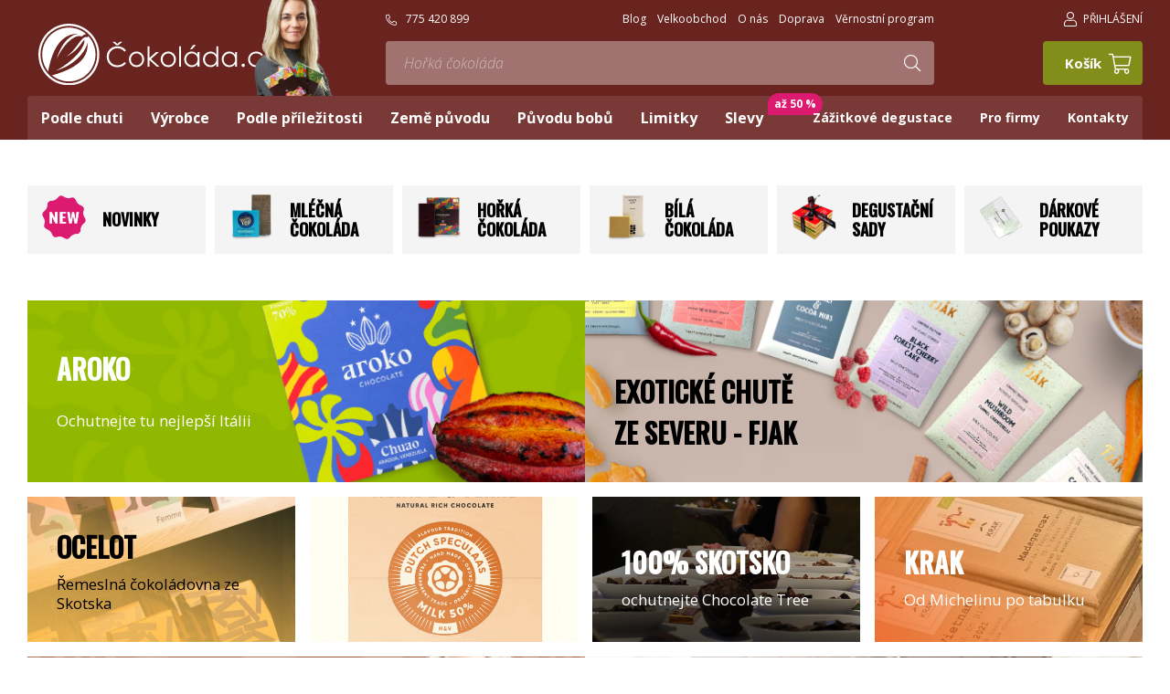

--- FILE ---
content_type: text/html
request_url: https://images.cokolada.cz/?&page=7
body_size: 41406
content:

<!DOCTYPE html>
<html>
<head>
    <meta charset="utf-8" />
        <link href="https://fonts.googleapis.com/css?family=Open+Sans:300i,400,600,700,700i|Oswald:500&display=swap&subset=latin-ext" rel="stylesheet">


    <link rel="preload" href="/webfonts/fa-light-300.woff2" as="font" type="font/woff2" crossorigin>
    <link rel="preload" href="/img/logo.svg" as="image" type="image/svg" crossorigin>
            <link rel="preload" href="/img/ta-nejlepsi-cokolada-z-celeho-sveta.jpg" as="image" type="image/jpg" crossorigin>
    
            <!-- Kookiecheck.cz -->
        <script src="https://kookiecheck.cz/static/script/9f4ea7d71a2fae3d11267ee4b7ba9e69"></script>
        
            <link href="/css/0c7f550233a6cc4c83c4c7765d9c0f0f.css?c6eca4ce" rel="stylesheet" type="text/css" media="all" />
    
<link rel="shortcut icon" href="/img/favicon.png" type="image/x-png" />
            <link href="/scripts/fancybox2/jquery.fancybox.css" rel="stylesheet" type="text/css" media="all" />
        <script src="/scripts/jquery.js" type="text/javascript" charset="utf-8"></script>
        <script src="/scripts/jquery-ui-1.9.2.custom.min.js" type="text/javascript" charset="utf-8"></script>
        <script src="/scripts/jquery.selectric.min.js"></script>
    

    <meta name="keywords" content="čokoláda, čokoládové bonbóny, bonboniéry, kvalitní čokoláda, bean-to-bar čokoláda, degustace čokolády" />
    <meta name="description" content="E-shop s kvalitními bean-to-bar čokoládami z celého světa. Najdete u nás tabulky, čokoládu na vaření i pralinky a doručíme vám je po celé ČR i Slovensku." />
    <title>Čokoláda.cz | E-shop se skutečnou čokoládou | Čokoláda.cz</title>
    <meta name="author" content="Čokoláda.cz" />

    <meta name="theme-color" content="#6a2420">

    <meta name="MobileOptimized" content="width" />
    <meta name="HandheldFriendly" content="true" />
    <meta name="viewport" content="width=device-width, initial-scale=1.0, user-scalable=yes" />

    <meta name="robots" content="index, follow">    <meta property="og:url" content="https://images.cokolada.cz/?&amp;page=7" /><meta property="og:type" content="website" /><meta property="og:title" content="Čokoláda.cz – e-shop s čokoládou" />            <script>
   (function(i,s,o,g,r,a,m){i['GoogleAnalyticsObject']=r;i[r]=i[r]||function(){
   (i[r].q=i[r].q||[]).push(arguments)},i[r].l=1*new Date();a=s.createElement(o),
   m=s.getElementsByTagName(o)[0];a.async=1;a.src=g;m.parentNode.insertBefore(a,m)
   })(window,document,'script','https://www.google-analytics.com/analytics.js','ga');
   ga('create', 'UA-19192420-1', 'auto');
   ga('send', 'pageview');
   </script>  
<script type="text/javascript">
/* <![CDATA[ */
var seznam_retargeting_id = 50186;
/* ]]> */
</script>
<script type="text/javascript" src="//c.imedia.cz/js/retargeting.js"></script>
<!-- Global site tag (gtag.js) - Google Ads: 986282581 -->
<!-- old tagmanager <script async src="https://www.googletagmanager.com/gtag/js?id=AW-986282581"></script>
<script>
  window.dataLayer = window.dataLayer || [];
  function gtag(){dataLayer.push(arguments);}
  gtag('js', new Date());
  gtag('config', 'AW-986282581');
</script>-->


<script src='https://stats.mailservis.cz/scripts/profiler.js?v=0.8'></script>    
    




    <!-- Google Tag Manager -->
    <!-- Auto event variable - pro spousteni auto eventu -->
    <!-- dataLayer.push({
    'event' => 'cokoliv, tak se to bude jmenovat v GTM - toto to spouští'
    }); -->
     <!-- End Google Tag Manager -->
    <meta name="google-site-verification" content="fmfheMiCJkS04zigSs7Qo4yc_FApfshz6ZdSQGhlKtc" />
    <meta name="facebook-domain-verification" content="uopz2gvcdf8vg7c6zz8hyu5s4oz277" />
</head>
<body class="cs HPindex">


        <!-- Google Tag Manager -->
    <script>(function(w,d,s,l,i){w[l]=w[l]||[];w[l].push({'gtm.start':
                new Date().getTime(),event:'gtm.js'});var f=d.getElementsByTagName(s)[0],
            j=d.createElement(s),dl=l!='dataLayer'?'&l='+l:'';j.async=true;j.src=
            'https://www.googletagmanager.com/gtm.js?id='+i+dl;f.parentNode.insertBefore(j,f);
        })(window,document,'script','dataLayer','GTM-TT97F7H');</script>
    <!-- End Google Tag Manager -->

    <script>
        window.dataLayer = window.dataLayer || [];
        function gtag(){dataLayer.push(arguments);}
        gtag('js', new Date());

        gtag('config', 'GTM-TT97F7H');
    </script>
    <!-- Google Tag Manager (noscript) -->
    <noscript><iframe src="https://www.googletagmanager.com/ns.html?id=GTM-TT97F7H"
                      height="0" width="0" style="display:none;visibility:hidden"></iframe></noscript>
    <!-- End Google Tag Manager (noscript) -->

    <script>
        function ga_addToCart( productId, productName, price, quantity ) {
            gtag("event", "add_to_cart", {
                currency: "CZK",
                value: price,
                items: [
                    {
                        item_id: productId,
                        item_name: productName,
                        currency: "CZK",
                        price: price,
                        quantity: quantity
                    }
                ]
            });

            dataLayer.push({
                'event': 'custom_add_cart',
                'data': {
                    currency: "CZK",
                    value: price,
                    items: [
                        {
                            item_id: productId,
                            item_name: productName,
                            currency: "CZK",
                            price: price,
                            quantity: quantity
                        }
                    ]
                }
            });

            console.log({
                currency: "CZK",
                value: price,
                items: [
                    {
                        item_id: productId,
                        item_name: productName,
                        currency: "CZK",
                        price: price,
                        quantity: quantity
                    }
                ]
            });

        }

    </script>

    <script>
        function ga_removeFromCart( productId, productName, price, quantity ) {
            gtag("event", "add_to_cart", {
                currency: "CZK",
                value: price,
                items: [
                    {
                        item_id: productId,
                        currency: "CZK",
                        price: price,
                        quantity: quantity
                    }
                ]
            });

            dataLayer.push({
                'event': 'custom_remove_cart',
                'data': {
                    currency: "CZK",
                    value: price,
                    items: [
                        {
                            item_id: productId,
                            item_name: productName,
                            currency: "CZK",
                            price: price,
                            quantity: quantity
                        }
                    ]
                }
            });

            console.log({
                currency: "CZK",
                value: price,
                items: [
                    {
                        item_id: productId,
                        item_name: productName,
                        currency: "CZK",
                        price: price,
                        quantity: quantity
                    }
                ]
            });
            
        }

    </script>


    <script>
        function ga_checkout() {
            gtag("event", "begin_checkout", {
                currency: "CZK",
                value: 0,
                                items: [
                                                        ]
            });

            dataLayer.push({
                'event': 'custom_checkout',
                'data': {
                    currency: "CZK",
                    value: 0,
                                        items: [
                                                                    ]
                }
            });

            console.log({
                'event': 'custom_checkout',
                'data': {
                    currency: "CZK",
                    value: 0,
                                        items: [
                                                                    ]
                }
            });
        }


        function ga_addShipment( shipmentName ) {
            gtag("event", "add_shipping_info", {
                currency: "CZK",
                value: 0,
                shipping_tier: shipmentName,
                                items: [
                                                        ]
            });

            dataLayer.push({
                'event': 'custom_addShipment',
                'data': {
                    currency: "CZK",
                    value: 0,
                    shipping_tier: shipmentName,
                                        items: [
                                                                    ]
                }
            });
        }

        function ga_addPayment( paymentName ) {
            gtag("event", "add_payment_info", {
                currency: "CZK",
                value: 0,
                payment_type: paymentName,
                                items: [
                                                        ]
            });

            dataLayer.push({
                'event': 'custom_addPayment',
                'data': {
                    currency: "CZK",
                    value: 0,
                    payment_type: paymentName,
                                        items: [
                                                                    ]
                }
            });

            console.log({
                'event': 'custom_addPayment',
                'data': {
                    currency: "CZK",
                    value: 0,
                    payment_type: paymentName,
                                        items: [
                                                                    ]
                }
            });
        }

    </script>

        <!-- Facebook Pixel Code -->
    <script>
        !function(f,b,e,v,n,t,s){if(f.fbq)return;n=f.fbq=function(){n.callMethod?
            n.callMethod.apply(n,arguments):n.queue.push(arguments)};if(!f._fbq)f._fbq=n;
            n.push=n;n.loaded=!0;n.version='2.0';n.queue=[];t=b.createElement(e);t.async=!0;
            t.src=v;s=b.getElementsByTagName(e)[0];s.parentNode.insertBefore(t,s)}(window,
            document,'script','https://connect.facebook.net/en_US/fbevents.js');

        fbq('init', '2792425284166150');
        fbq('track', "PageView");
    </script>
    <noscript><img height="1" width="1" style="display:none" src="https://www.facebook.com/tr?id=2792425284166150&ev=PageView&noscript=1"/></noscript>
    <!-- End Facebook Pixel Code -->
    
	<div id="MessagesCont" class="message" onclick="$('#MessagesCont').slideToggle();">
		<div class="message-in">
			<div class="note note-danger">
							</div>
		</div>
	</div>

	<div id="MessagesContError" class="message messageError" onclick="$('#MessagesContError').slideToggle();">
		<div class="message-in">
			<div class="note note-danger">
							</div>
		</div>
	</div>



<div id="page">
    <div id="base">

        


                


        <header>

            <div class="header">
                <div class="section">
                    <div class="logo">
                        <a class="logo__link" href="/" title="Úvodní stránka"><img src="/img/logo.svg" alt="" title=""></a>

                        <a href="/videli-jste-nas" class="degustatorka-top">
                            <img src="/img/sarka-robinson-pomahacova-degustatorka-cokolady.png">
                        </a>
                                            </div>








                    <div class="topBox__a">

                        
    <div class="tel">

        
            <a class="topBarNav__link hand" href="#pop" onclick="$('#phonewokno').fadeIn();"><i class="fa fa-phone-alt"></i>775 420 899</a>
            </div>

	<ul class="topBarNav">


        		<li class="topBarNav__item">
			<a href="/blog"  class="topBarNav__link">
								Blog			</a>
		</li>
			<li class="topBarNav__item">
			<a href="/velkoobchod-cokolada"  class="topBarNav__link">
								Velkoobchod			</a>
		</li>
			<li class="topBarNav__item">
			<a href="/o-nas"  class="topBarNav__link">
								O nás			</a>
		</li>
			<li class="topBarNav__item">
			<a href="/doprava"  class="topBarNav__link">
								Doprava			</a>
		</li>
			<li class="topBarNav__item">
			<a href="/vernostni-program"  class="topBarNav__link">
								Věrnostní program			</a>
		</li>
		</ul>


                        <form  action="/vyhledavani"  id="search" class="search" autocomplete="off">
                            <fieldset class="search__box">
                                <div class="search__form">
                                    <input type="hidden" name="f_Act" value="Hledat">
                                    <input  name="search" id="searchInput" class="search__input" placeholder="Hledejte čokoládu podle značky, chuti, původu, ..." type="search" size="25">
                                    <button type="submit" class="btn btn2 search__button" title="Hledat"><i class="fa fa-search"></i></button>
                                </div>
                                <div class="autocomplete" id="autocomplete"  data-url="/vyhledavani-ajax" style="display: none;"></div>
                            </fieldset>
                            <div class="searchClose" onclick="$('#page').toggleClass('searchOn'); $('#search').fadeOut();">
                                <i class="fa fa-times"></i>
                            </div>
                        </form>


                    </div>


                    <div class="topBox__b">
                        <div class="topBtn topBtn--search" onclick="$('#page').toggleClass('searchOn'); $('#search').fadeIn();" title="Zobrazit vyhledaváni"><i class="fa fa-search"></i></div>


                                <div class="dialogBox dialogBox--login">
        <div class="upperBtn upperBtn--user" id="userButton" title="PŘIHLÁŠENÍ"><i class="fa fa-user"></i><span class="upperBtn__text">PŘIHLÁŠENÍ</span></div>
        <div class="dialog dialog--login" id="loginBoxWindow">
            <div class="dialogIn">
                <form action="/prihlaseni" method="post">
                    <fieldset class="loginForm" id="formContainer_loginBoxForm">
                        <div class="boxHdr">PŘIHLÁŠENÍ</div>
                        <div class="loginForm__item"><input type="text" name="username" value="" placeholder="Váš e-mail"></div>
                        <div class="loginForm__item"><input type="password" name="password" value="" placeholder="Heslo"></div>
                        <div class="loginForm__item"><button type="submit" name="do-login" value="Přihlásit se" class="btn btn--loginForm" title=""><i class="fa fa-angle-right"></i><span class="btn__text">Přihlásit se</span></button></div>
                        <script type="text/javascript">
	$(function() {
		window.setTimeout(function() {
			captchaForm_loginBoxForm();
		}, 1000);
	});

	function captchaForm_loginBoxForm(){
		$.ajax({
			type: "post", url: "/CaptchaToken?formIdent=loginBoxForm",
			success: function (data) {
				$('#formContainer_loginBoxForm input[name="captchaToken"]').remove();
				$inp = $('<input type="hidden" name="captchaToken" value="">');
				$inp.val(data['token']);
				$('#formContainer_loginBoxForm').append($inp);
			},
			error: function (request, status, error) {
				console.log("err:"+request.responseText);
				window.setTimeout(function() {
					captchaForm_loginBoxForm();
				}, 2000);
			}
		});

	}
</script>                    </fieldset>

                </form>
                <div class="loginBtns">
                    <a href="/registrace" class="rr rr1"><i class="rr__ico fa fa-user-plus"></i><span class="rr__text">Registrace nového účtu</span></a>
                    <a href="/zapomenute-heslo" class="rr rr2"><i class="rr__ico fa fa-lock"></i><span class="rr__text">Zapomenuté heslo?</span></a>
                </div>
            </div>
        </div>
    </div>






                        


<div class="cartBox" title="Košík">
    <a class="cartBox__link" href="/kosik" >
         <em class="num num--cart" id="cartBox_count" style="display: none;" title="Počet pložek v košíku">0</em>        <span class="cartBox__amount" id="cartBox_priceByDefault">Košík</span>
        <span class="cartIco"><i class="fa fa-shopping-cart"></i>
								</span>
    </a>
    <div class="dialog dialog--cart" id="cartWindow">
        

    </div>
</div>

<script>
	function refreshCartBoxPrice() {
		url = '/kosik-ajax?do-getInfo';
		$.getJSON( url, function(data){
		    if( parseInt(data.productsCount) <= 0 ) {
		        $("#cartBox_priceByDefault").html("Košík");
		        $("#cartBox_count").hide();
                $("#cartWindow").html(data.cartWindowHTML);
            } else {
                $("#cartBox_count").show();
                $("#cartBox_count").html(data.totalItemsCount);
                $("#cartWindow").html(data.cartWindowHTML);
                $("#cartBox_price").html(data.formattedPriceProducts);
                $("#cartBox_priceVAT").html(data.formattedPriceVATProducts);
                $("#cartBox_priceByDefault").html(data.productsPriceByDefault);
            }
            initCartRemoveBtn();
		});
	}

    function emptyCart() {
        url = '/kosik-ajax?do-deleteCart';
        $.getJSON( url, function(data){
            $("#cartBox_count").html(0);
            $("#cartBox_price").html(data.formattedPrice);
            refreshCartBoxPrice();
            if( data.status == "OK" ) {
                $("#cartBoxMessage").removeClass("messageError");
                $("#cartBoxMessageText").html(data.message);
            } else {
                $("#cartBoxMessage").addClass("messageError");
                $("#cartBoxMessageText").html(data.message);
            }

            $("#cartBoxMessage").slideDown("fast");
            setTimeout(function(){
                $('#cartBoxMessage').slideUp();
            }, 5000);
        });
    }

    function deleteCartEntry( record, model ) {
        if( typeof model == "undefined" ) {
            model = "Product";
            url = '/kosik-ajax?do-deleteEntryFromCart&record='+record;
        } else {
            url = '/kosik-ajax?do-deleteEntryFromCart&record='+record+'&model='+model;
        }
        $("#cartBoxEntry-" + model + "-" + record).remove();

        $.getJSON( url, function(data) {
            refreshCartBoxPrice();
            if( data.status == "OK" ) {
                $("#cartBoxMessage").removeClass("messageError");
                $("#cartBoxMessageText").html(data.message);
            } else {
                $("#cartBoxMessage").addClass("messageError");
                $("#cartBoxMessageText").html(data.message);
            }

            $("#cartBoxMessage").slideDown("fast");
            setTimeout(function(){
                $('#cartBoxMessage').slideUp();
            }, 5000);
        });
    }
</script>

<div id="cartBoxMessage" class="message" onclick="$('#cartBoxMessage').slideToggle();">
    <div class="message-in">
        <div class="note note-danger" id="cartBoxMessageText">

        </div>
    </div>
</div>


                    </div>



                </div>
            </div>


            
            <nav class="topNav" id="topNav">
                <div class="section">
                    <div class="topNavIn">
                                                    <ul class="topNavLvl1">

                                                                                            <li class="topNavLvl1__item subex "><a class="topNavLvl1__link" href="/podle-chuti"><span class="linkText">Podle chuti                            
                            </span></a>
                                                                                    <div class="submenu">
                                    <div class="submenuIn">
                                        <ul class="topNavLvl2">
                                                                                                        <li class="topNavLvl2__item ">
                    <div class="topNavLvl2__cont">
                                                                                                <a class="topNavLvl2__link" href="/horke-cokolady">Hořké čokolády</a>
                        <div class="topNavLvl2__txt"></div>
                                                                                            <a class="topNavLvl3__link" href="/klasicke-horke-cokolady">Klasické</a><a class="topNavLvl3__link" href="/100-cokolady">100% čokolády</a><a class="topNavLvl3__link" href="/ochucene-horke-cokolady">Ochucené</a><a class="topNavLvl3__link" href="/single-origin-horke-cokolady">Single Origin</a>                                                        </div>
                    
                                            <div class="topNavLvl2__img ">
                            <a href="/horke-cokolady"><picture>
    <source srcset="https://images.cokolada.cz/obr/menuCategory-webp/594n3l01m3f0/horke-cokolady.png.webp 1x, https://images.cokolada.cz/obr/menuCategory-2x-webp/594n3l01m3f0/horke-cokolady.png.webp 2x, https://images.cokolada.cz/obr/menuCategory-3x-webp/594n3l01m3f0/horke-cokolady.png.webp 3x" type="image/webp">
    <source srcset="https://images.cokolada.cz/obr/menuCategory/594n3l01m3f0/horke-cokolady.png 1x, https://images.cokolada.cz/obr/menuCategory-2x/594n3l01m3f0/horke-cokolady.png 2x, https://images.cokolada.cz/obr/menuCategory-3x/594n3l01m3f0/horke-cokolady.png 3x" type="image/jpeg">
    <img class=""  width="90" height="90" src="https://images.cokolada.cz/obr/menuCategory/594n3l01m3f0/horke-cokolady.png" alt="Hořké čokolády" title="Hořké čokolády" >
</picture></a>
                        </div>
                                    </li>
                                            <li class="topNavLvl2__item ">
                    <div class="topNavLvl2__cont">
                                                                                                <a class="topNavLvl2__link" href="/mlecne-cokolady">Mléčné čokolády</a>
                        <div class="topNavLvl2__txt"></div>
                                                                                            <a class="topNavLvl3__link" href="/klasicke-mlecne-cokolady">Klasické</a><a class="topNavLvl3__link" href="/vysokoprocentni-mlecne-cokolady">Vysokoprocentní mléčné</a><a class="topNavLvl3__link" href="/ochucene-mlecne-cokolady">Ochucené</a><a class="topNavLvl3__link" href="/single-origin-mlecne-cokolady">Single Origin</a>                                                        </div>
                    
                                            <div class="topNavLvl2__img ">
                            <a href="/mlecne-cokolady"><picture>
    <source srcset="https://images.cokolada.cz/obr/menuCategory-webp/79ksc863njj0/mlecne-cokolady.png.webp 1x, https://images.cokolada.cz/obr/menuCategory-2x-webp/79ksc863njj0/mlecne-cokolady.png.webp 2x, https://images.cokolada.cz/obr/menuCategory-3x-webp/79ksc863njj0/mlecne-cokolady.png.webp 3x" type="image/webp">
    <source srcset="https://images.cokolada.cz/obr/menuCategory/79ksc863njj0/mlecne-cokolady.png 1x, https://images.cokolada.cz/obr/menuCategory-2x/79ksc863njj0/mlecne-cokolady.png 2x, https://images.cokolada.cz/obr/menuCategory-3x/79ksc863njj0/mlecne-cokolady.png 3x" type="image/jpeg">
    <img class=""  width="90" height="90" src="https://images.cokolada.cz/obr/menuCategory/79ksc863njj0/mlecne-cokolady.png" alt="Mléčné čokolády" title="Mléčné čokolády" >
</picture></a>
                        </div>
                                    </li>
                                            <li class="topNavLvl2__item ">
                    <div class="topNavLvl2__cont">
                                                                                                <a class="topNavLvl2__link" href="/bile-cokolady">Bílé čokolády</a>
                        <div class="topNavLvl2__txt"></div>
                                                                                            <a class="topNavLvl3__link" href="/ciste-bile-cokolady">Čisté</a><a class="topNavLvl3__link" href="/ochucene-bile-cokolady">Ochucené</a><a class="topNavLvl3__link" href="/single-origin-bile-cokolady">Single Origin</a>                                                        </div>
                    
                                            <div class="topNavLvl2__img ">
                            <a href="/bile-cokolady"><picture>
    <source srcset="https://images.cokolada.cz/obr/menuCategory-webp/554r7eh49430/bile-cokolady.png.webp 1x, https://images.cokolada.cz/obr/menuCategory-2x-webp/554r7eh49430/bile-cokolady.png.webp 2x, https://images.cokolada.cz/obr/menuCategory-3x-webp/554r7eh49430/bile-cokolady.png.webp 3x" type="image/webp">
    <source srcset="https://images.cokolada.cz/obr/menuCategory/554r7eh49430/bile-cokolady.png 1x, https://images.cokolada.cz/obr/menuCategory-2x/554r7eh49430/bile-cokolady.png 2x, https://images.cokolada.cz/obr/menuCategory-3x/554r7eh49430/bile-cokolady.png 3x" type="image/jpeg">
    <img class=""  width="90" height="90" src="https://images.cokolada.cz/obr/menuCategory/554r7eh49430/bile-cokolady.png" alt="Bílé čokolády" title="Bílé čokolády" >
</picture></a>
                        </div>
                                    </li>
                                            <li class="topNavLvl2__item ">
                    <div class="topNavLvl2__cont">
                                                                                                <a class="topNavLvl2__link" href="/netabulky">Netabulky</a>
                        <div class="topNavLvl2__txt"></div>
                                                                                            <a class="topNavLvl3__link" href="/cokoladove-bonbony-1">Bonbony</a><a class="topNavLvl3__link" href="/degustacni-sady">Degustační sady</a><a class="topNavLvl3__link" href="/horka-cokolada">Horká čokoláda</a><a class="topNavLvl3__link" href="/cokolada-na-vareni">Na vaření</a><a class="topNavLvl3__link" href="/kakaove-boby">Kakaové boby</a><a class="topNavLvl3__link" href="/cokoladove-kremy">Krémy</a><a class="topNavLvl3__link" href="/orisky-v-cokolade">Oříšky v čokoládě</a>                                                        </div>
                    
                                            <div class="topNavLvl2__img ">
                            <a href="/netabulky"><picture>
    <source srcset="https://images.cokolada.cz/obr/menuCategory-webp/3mdps9lf9pi0/netabulky.png.webp 1x, https://images.cokolada.cz/obr/menuCategory-2x-webp/3mdps9lf9pi0/netabulky.png.webp 2x, https://images.cokolada.cz/obr/menuCategory-3x-webp/3mdps9lf9pi0/netabulky.png.webp 3x" type="image/webp">
    <source srcset="https://images.cokolada.cz/obr/menuCategory/3mdps9lf9pi0/netabulky.png 1x, https://images.cokolada.cz/obr/menuCategory-2x/3mdps9lf9pi0/netabulky.png 2x, https://images.cokolada.cz/obr/menuCategory-3x/3mdps9lf9pi0/netabulky.png 3x" type="image/jpeg">
    <img class=""  width="90" height="90" src="https://images.cokolada.cz/obr/menuCategory/3mdps9lf9pi0/netabulky.png" alt="Netabulky" title="Netabulky" >
</picture></a>
                        </div>
                                    </li>
                                            <li class="topNavLvl2__item ">
                    <div class="topNavLvl2__cont">
                                                                                                <a class="topNavLvl2__link" href="/vegan-bio-fer">Vegan-bio-fér</a>
                        <div class="topNavLvl2__txt"></div>
                                                                                            <a class="topNavLvl3__link" href="/cokolada-bez-cukru">Bez cukru</a><a class="topNavLvl3__link" href="/cokolada-bez-lepku">Bez lepku</a><a class="topNavLvl3__link" href="/bio-cokolada">BIO</a><a class="topNavLvl3__link" href="/fair-trade-cokolada">Fair trade</a><a class="topNavLvl3__link" href="/koser">Košer</a><a class="topNavLvl3__link" href="/veganske-cokolady">Vegan</a><a class="topNavLvl3__link" href="/alternativni-mleka">Ne-mléko</a>                                                        </div>
                    
                                            <div class="topNavLvl2__img ">
                            <a href="/vegan-bio-fer"><picture>
    <source srcset="https://images.cokolada.cz/obr/menuCategory-webp/42tumms0ck70/vegan-bio-fer.png.webp 1x, https://images.cokolada.cz/obr/menuCategory-2x-webp/42tumms0ck70/vegan-bio-fer.png.webp 2x, https://images.cokolada.cz/obr/menuCategory-3x-webp/42tumms0ck70/vegan-bio-fer.png.webp 3x" type="image/webp">
    <source srcset="https://images.cokolada.cz/obr/menuCategory/42tumms0ck70/vegan-bio-fer.png 1x, https://images.cokolada.cz/obr/menuCategory-2x/42tumms0ck70/vegan-bio-fer.png 2x, https://images.cokolada.cz/obr/menuCategory-3x/42tumms0ck70/vegan-bio-fer.png 3x" type="image/jpeg">
    <img class=""  width="90" height="90" src="https://images.cokolada.cz/obr/menuCategory/42tumms0ck70/vegan-bio-fer.png" alt="Vegan-bio-fér" title="Vegan-bio-fér" >
</picture></a>
                        </div>
                                    </li>
                                            <li class="topNavLvl2__item ">
                    <div class="topNavLvl2__cont">
                                                                                                <a class="topNavLvl2__link" href="/cokolady-s-prichuti">Čokolády s příchutí</a>
                        <div class="topNavLvl2__txt"></div>
                                                                                            <a class="topNavLvl3__link" href="/cokolady-s-alkoholem">Alkohol</a><a class="topNavLvl3__link" href="/cokolady-s-cajem">Čaj</a><a class="topNavLvl3__link" href="/cokolady-s-chilli">Chilli</a><a class="topNavLvl3__link" href="/cokolady-s-kavou">Káva</a><a class="topNavLvl3__link" href="/cokolady-s-korenim">Koření</a><a class="topNavLvl3__link" href="/oriskove-cokolady">Oříšky</a><a class="topNavLvl3__link" href="/cokolady-se-soli">Sůl</a><a class="topNavLvl3__link" href="/cokolada-s-kokosem">Kokos</a>                                                        </div>
                    
                                            <div class="topNavLvl2__img ">
                            <a href="/cokolady-s-prichuti"><picture>
    <source srcset="https://images.cokolada.cz/obr/menuCategory-webp/4a6c0coiel90/cokolady-s-prichuti.png.webp 1x, https://images.cokolada.cz/obr/menuCategory-2x-webp/4a6c0coiel90/cokolady-s-prichuti.png.webp 2x, https://images.cokolada.cz/obr/menuCategory-3x-webp/4a6c0coiel90/cokolady-s-prichuti.png.webp 3x" type="image/webp">
    <source srcset="https://images.cokolada.cz/obr/menuCategory/4a6c0coiel90/cokolady-s-prichuti.png 1x, https://images.cokolada.cz/obr/menuCategory-2x/4a6c0coiel90/cokolady-s-prichuti.png 2x, https://images.cokolada.cz/obr/menuCategory-3x/4a6c0coiel90/cokolady-s-prichuti.png 3x" type="image/jpeg">
    <img class=""  width="90" height="90" src="https://images.cokolada.cz/obr/menuCategory/4a6c0coiel90/cokolady-s-prichuti.png" alt="Čokolády s příchutí" title="Čokolády s příchutí" >
</picture></a>
                        </div>
                                    </li>
            
            


                                                    </ul>
                                    </div>
                                </div>
                                                                        </li>
                                                                            <li class="topNavLvl1__item subex "><a class="topNavLvl1__link" href="/cokolady-podle-vyrobce"><span class="linkText">Výrobce                            
                            </span></a>
                                                                                    <div class="submenu">
                                    <div class="submenuIn">
                                        <ul class="topNavLvl2">
                                                                                                        <li class="topNavLvl2__item ">
                    <div class="topNavLvl2__cont">
                                                                                                <a class="topNavLvl2__link" href="/willie-s-cacao">Willie’s Cacao</a>
                        <div class="topNavLvl2__txt"><p>Britská čokoládovna, která má jako jedna z mála na světě pod palcem celou produkci &ndash; od vypěstování kakaovníku až po hotovou tabulku.</p>
</div>
                                            </div>
                    
                                            <div class="topNavLvl2__img ">
                            <a href="/willie-s-cacao"><picture>
    <source srcset="https://images.cokolada.cz/obr/menuCategory-webp/7likgchrqf50/willie-s-cacao.png.webp 1x, https://images.cokolada.cz/obr/menuCategory-2x-webp/7likgchrqf50/willie-s-cacao.png.webp 2x, https://images.cokolada.cz/obr/menuCategory-3x-webp/7likgchrqf50/willie-s-cacao.png.webp 3x" type="image/webp">
    <source srcset="https://images.cokolada.cz/obr/menuCategory/7likgchrqf50/willie-s-cacao.png 1x, https://images.cokolada.cz/obr/menuCategory-2x/7likgchrqf50/willie-s-cacao.png 2x, https://images.cokolada.cz/obr/menuCategory-3x/7likgchrqf50/willie-s-cacao.png 3x" type="image/jpeg">
    <img class=""  width="90" height="90" src="https://images.cokolada.cz/obr/menuCategory/7likgchrqf50/willie-s-cacao.png" alt="Willie’s Cacao" title="Willie’s Cacao" >
</picture></a>
                        </div>
                                    </li>
                                            <li class="topNavLvl2__item ">
                    <div class="topNavLvl2__cont">
                                                                                                <a class="topNavLvl2__link" href="/original-beans">Original Beans</a>
                        <div class="topNavLvl2__txt"><p>Tato úspěšná čokoládovna sídlící v nizozemském Amsterdamu je založená na jednoduché myšlence: co jsme si od přírody vzali, musíme jí také vrátit.</p>
</div>
                                            </div>
                    
                                            <div class="topNavLvl2__img ">
                            <a href="/original-beans"><picture>
    <source srcset="https://images.cokolada.cz/obr/menuCategory-webp/6ee9fujk3rp0/original-beans.png.webp 1x, https://images.cokolada.cz/obr/menuCategory-2x-webp/6ee9fujk3rp0/original-beans.png.webp 2x, https://images.cokolada.cz/obr/menuCategory-3x-webp/6ee9fujk3rp0/original-beans.png.webp 3x" type="image/webp">
    <source srcset="https://images.cokolada.cz/obr/menuCategory/6ee9fujk3rp0/original-beans.png 1x, https://images.cokolada.cz/obr/menuCategory-2x/6ee9fujk3rp0/original-beans.png 2x, https://images.cokolada.cz/obr/menuCategory-3x/6ee9fujk3rp0/original-beans.png 3x" type="image/jpeg">
    <img class=""  width="90" height="90" src="https://images.cokolada.cz/obr/menuCategory/6ee9fujk3rp0/original-beans.png" alt="Original Beans" title="Original Beans" >
</picture></a>
                        </div>
                                    </li>
                                            <li class="topNavLvl2__item ">
                    <div class="topNavLvl2__cont">
                                                                                                <a class="topNavLvl2__link" href="/friis-holm">Friis-Holm</a>
                        <div class="topNavLvl2__txt"><p>Tabulky z této dánské čokoládovny mají nezaměnitelnou a jedinečnou chuť. Jsou naprosto jemně vyhlazené se sametovou konzistencí.</p>
</div>
                                            </div>
                    
                                            <div class="topNavLvl2__img ">
                            <a href="/friis-holm"><picture>
    <source srcset="https://images.cokolada.cz/obr/menuCategory-webp/3aud8o5g3g0g/friis-holm.png.webp 1x, https://images.cokolada.cz/obr/menuCategory-2x-webp/3aud8o5g3g0g/friis-holm.png.webp 2x, https://images.cokolada.cz/obr/menuCategory-3x-webp/3aud8o5g3g0g/friis-holm.png.webp 3x" type="image/webp">
    <source srcset="https://images.cokolada.cz/obr/menuCategory/3aud8o5g3g0g/friis-holm.png 1x, https://images.cokolada.cz/obr/menuCategory-2x/3aud8o5g3g0g/friis-holm.png 2x, https://images.cokolada.cz/obr/menuCategory-3x/3aud8o5g3g0g/friis-holm.png 3x" type="image/jpeg">
    <img class=""  width="90" height="90" src="https://images.cokolada.cz/obr/menuCategory/3aud8o5g3g0g/friis-holm.png" alt="Friis-Holm" title="Friis-Holm" >
</picture></a>
                        </div>
                                    </li>
                                            <li class="topNavLvl2__item ">
                    <div class="topNavLvl2__cont">
                                                                                                <a class="topNavLvl2__link" href="/chocolate-tree">Chocolate Tree</a>
                        <div class="topNavLvl2__txt"><p>Skotská čokoládová manufaktura, která si zakládá na precizním zpracování toho nejlepšího kakaa. Jsou držiteli několika světových ocenění Chocolate Awards.</p>
</div>
                                            </div>
                    
                                            <div class="topNavLvl2__img ">
                            <a href="/chocolate-tree"><picture>
    <source srcset="https://images.cokolada.cz/obr/menuCategory-webp/7t56du1294q0/chocolate-tree.png.webp 1x, https://images.cokolada.cz/obr/menuCategory-2x-webp/7t56du1294q0/chocolate-tree.png.webp 2x, https://images.cokolada.cz/obr/menuCategory-3x-webp/7t56du1294q0/chocolate-tree.png.webp 3x" type="image/webp">
    <source srcset="https://images.cokolada.cz/obr/menuCategory/7t56du1294q0/chocolate-tree.png 1x, https://images.cokolada.cz/obr/menuCategory-2x/7t56du1294q0/chocolate-tree.png 2x, https://images.cokolada.cz/obr/menuCategory-3x/7t56du1294q0/chocolate-tree.png 3x" type="image/jpeg">
    <img class=""  width="90" height="90" src="https://images.cokolada.cz/obr/menuCategory/7t56du1294q0/chocolate-tree.png" alt="Chocolate Tree" title="Chocolate Tree" >
</picture></a>
                        </div>
                                    </li>
                                            <li class="topNavLvl2__item ">
                    <div class="topNavLvl2__cont">
                                                                                                <a class="topNavLvl2__link" href="/heinde-verre">Heinde &amp; Verre</a>
                        <div class="topNavLvl2__txt"><p>Název čokoládovny&nbsp;z&nbsp;holandského Rotterdamu znamená &bdquo;blízký &amp; vzdálený&ldquo; a&nbsp;myšlenkou je&nbsp;používání ingrediencí od místních&nbsp;farmářů&nbsp;s&nbsp;kakaovými boby ze exotických zemí.</p>
</div>
                                            </div>
                    
                                            <div class="topNavLvl2__img ">
                            <a href="/heinde-verre"><picture>
    <source srcset="https://images.cokolada.cz/obr/menuCategory-webp/6o32u2t88ed0/heinde-verre.png.webp 1x, https://images.cokolada.cz/obr/menuCategory-2x-webp/6o32u2t88ed0/heinde-verre.png.webp 2x, https://images.cokolada.cz/obr/menuCategory-3x-webp/6o32u2t88ed0/heinde-verre.png.webp 3x" type="image/webp">
    <source srcset="https://images.cokolada.cz/obr/menuCategory/6o32u2t88ed0/heinde-verre.png 1x, https://images.cokolada.cz/obr/menuCategory-2x/6o32u2t88ed0/heinde-verre.png 2x, https://images.cokolada.cz/obr/menuCategory-3x/6o32u2t88ed0/heinde-verre.png 3x" type="image/jpeg">
    <img class=""  width="90" height="90" src="https://images.cokolada.cz/obr/menuCategory/6o32u2t88ed0/heinde-verre.png" alt="Heinde &amp; Verre" title="Heinde &amp; Verre" >
</picture></a>
                        </div>
                                    </li>
                                            <li class="topNavLvl2__item ">
                    <div class="topNavLvl2__cont">
                                                                                                <a class="topNavLvl2__link" href="/misina-cokolada">Míšina čokoláda</a>
                        <div class="topNavLvl2__txt"><p>Míša Dohnálková vyrábí čokolády od bobu k tabulce a dělá to s maximální péčí a láskou. Výroba jedné tabulky trvá i týden, ale výsledek stojí za to!</p>
</div>
                                            </div>
                    
                                            <div class="topNavLvl2__img ">
                            <a href="/misina-cokolada"><picture>
    <source srcset="https://images.cokolada.cz/obr/menuCategory-webp/3dm0g4kal1kg/misina-cokolada.png.webp 1x, https://images.cokolada.cz/obr/menuCategory-2x-webp/3dm0g4kal1kg/misina-cokolada.png.webp 2x, https://images.cokolada.cz/obr/menuCategory-3x-webp/3dm0g4kal1kg/misina-cokolada.png.webp 3x" type="image/webp">
    <source srcset="https://images.cokolada.cz/obr/menuCategory/3dm0g4kal1kg/misina-cokolada.png 1x, https://images.cokolada.cz/obr/menuCategory-2x/3dm0g4kal1kg/misina-cokolada.png 2x, https://images.cokolada.cz/obr/menuCategory-3x/3dm0g4kal1kg/misina-cokolada.png 3x" type="image/jpeg">
    <img class=""  width="90" height="90" src="https://images.cokolada.cz/obr/menuCategory/3dm0g4kal1kg/misina-cokolada.png" alt="Míšina čokoláda" title="Míšina čokoláda" >
</picture></a>
                        </div>
                                    </li>
                                            <li class="topNavLvl2__item ">
                    <div class="topNavLvl2__cont">
                                                                                                <a class="topNavLvl2__link" href="/ajala">Ajala</a>
                        <div class="topNavLvl2__txt"><p>Česká čokoládovna Ajala navazuje na tradice a snaží se dělat s pomocí starých metod i moderních postupů tu nejlepší čokoládu na světě.</p>
</div>
                                            </div>
                    
                                            <div class="topNavLvl2__img ">
                            <a href="/ajala"><picture>
    <source srcset="https://images.cokolada.cz/obr/menuCategory-webp/n9a6dstomdc0/ajala-chocolate.png.webp 1x, https://images.cokolada.cz/obr/menuCategory-2x-webp/n9a6dstomdc0/ajala-chocolate.png.webp 2x, https://images.cokolada.cz/obr/menuCategory-3x-webp/n9a6dstomdc0/ajala-chocolate.png.webp 3x" type="image/webp">
    <source srcset="https://images.cokolada.cz/obr/menuCategory/n9a6dstomdc0/ajala-chocolate.png 1x, https://images.cokolada.cz/obr/menuCategory-2x/n9a6dstomdc0/ajala-chocolate.png 2x, https://images.cokolada.cz/obr/menuCategory-3x/n9a6dstomdc0/ajala-chocolate.png 3x" type="image/jpeg">
    <img class=""  width="90" height="90" src="https://images.cokolada.cz/obr/menuCategory/n9a6dstomdc0/ajala-chocolate.png" alt="Ajala" title="Ajala" >
</picture></a>
                        </div>
                                    </li>
                                            <li class="topNavLvl2__item ">
                    <div class="topNavLvl2__cont">
                                                                                                <a class="topNavLvl2__link" href="/jordi-s">Jordi's</a>
                        <div class="topNavLvl2__txt"><p>Malá čokoládovna z Hradce Králové založená čokoládovými nadšenci. Všechny tabulky jsou bean to bar a mají nádherné obaly. Jsou prvními průkopníky bean to bar výroby čokolády u nás.</p>
</div>
                                            </div>
                    
                                            <div class="topNavLvl2__img ">
                            <a href="/jordi-s"><picture>
    <source srcset="https://images.cokolada.cz/obr/menuCategory-webp/5i3qnj1a1bi0/jordi-s-chocolate.png.webp 1x, https://images.cokolada.cz/obr/menuCategory-2x-webp/5i3qnj1a1bi0/jordi-s-chocolate.png.webp 2x, https://images.cokolada.cz/obr/menuCategory-3x-webp/5i3qnj1a1bi0/jordi-s-chocolate.png.webp 3x" type="image/webp">
    <source srcset="https://images.cokolada.cz/obr/menuCategory/5i3qnj1a1bi0/jordi-s-chocolate.png 1x, https://images.cokolada.cz/obr/menuCategory-2x/5i3qnj1a1bi0/jordi-s-chocolate.png 2x, https://images.cokolada.cz/obr/menuCategory-3x/5i3qnj1a1bi0/jordi-s-chocolate.png 3x" type="image/jpeg">
    <img class=""  width="90" height="90" src="https://images.cokolada.cz/obr/menuCategory/5i3qnj1a1bi0/jordi-s-chocolate.png" alt="Jordi's" title="Jordi's" >
</picture></a>
                        </div>
                                    </li>
                                            <li class="topNavLvl2__item ">
                    <div class="topNavLvl2__cont">
                                                                                                <a class="topNavLvl2__link" href="/pump-street-chocolate">Pump Street</a>
                        <div class="topNavLvl2__txt"><p>Tuhle původně pekárnu najdete v anglickém Orfordu. Za své pečivo získali několik světových ocenění a tak se jednoho dne rozhodli, že začnou vyrábět i vlastní tabulky čokolády.</p>
</div>
                                            </div>
                    
                                            <div class="topNavLvl2__img ">
                            <a href="/pump-street-chocolate"><picture>
    <source srcset="https://images.cokolada.cz/obr/menuCategory-webp/2bi8gh88b36g/pump-street-chocolate.png.webp 1x, https://images.cokolada.cz/obr/menuCategory-2x-webp/2bi8gh88b36g/pump-street-chocolate.png.webp 2x, https://images.cokolada.cz/obr/menuCategory-3x-webp/2bi8gh88b36g/pump-street-chocolate.png.webp 3x" type="image/webp">
    <source srcset="https://images.cokolada.cz/obr/menuCategory/2bi8gh88b36g/pump-street-chocolate.png 1x, https://images.cokolada.cz/obr/menuCategory-2x/2bi8gh88b36g/pump-street-chocolate.png 2x, https://images.cokolada.cz/obr/menuCategory-3x/2bi8gh88b36g/pump-street-chocolate.png 3x" type="image/jpeg">
    <img class=""  width="90" height="90" src="https://images.cokolada.cz/obr/menuCategory/2bi8gh88b36g/pump-street-chocolate.png" alt="Pump Street" title="Pump Street" >
</picture></a>
                        </div>
                                    </li>
            
                            <li class="center topNav--btnMore" ><a href="/cokolady-podle-vyrobce" class="btn btn3">Zobrazit všechny výrobce <span class="num" style="">dalších 59</span></a></li>

            


                                                    </ul>
                                    </div>
                                </div>
                                                                        </li>
                                                                            <li class="topNavLvl1__item subex "><a class="topNavLvl1__link" href="/podle-prilezitosti"><span class="linkText">Podle příležitosti                            
                            </span></a>
                                                                                    <div class="submenu">
                                    <div class="submenuIn">
                                        <ul class="topNavLvl2">
                                                                                                        <li class="topNavLvl2__item ">
                    <div class="topNavLvl2__cont">
                                                                                                <a class="topNavLvl2__link" href="/darek">Dárková balení a sady</a>
                        <div class="topNavLvl2__txt"><p>Darujte svým blízkým čokoládu a potěšte je sladkým pohlazením.</p>
</div>
                                                                                            <a class="topNavLvl3__link" href="/degustacni-sady">Degustační sady</a><a class="topNavLvl3__link" href="/darkova-baleni">Dárková balení</a><a class="topNavLvl3__link" href="/darkove-poukazy">Dárkové poukazy</a><a class="topNavLvl3__link" href="/degustace-cokolady">Degustace čokolády</a><a class="topNavLvl3__link" href="/predplatne-cokolady">Předplatné čokolády</a>                                                        </div>
                    
                                            <div class="topNavLvl2__img ">
                            <a href="/darek"><picture>
    <source srcset="https://images.cokolada.cz/obr/menuCategory-webp/ittfqp98op80/darek.jpeg.webp 1x, https://images.cokolada.cz/obr/menuCategory-2x-webp/ittfqp98op80/darek.jpeg.webp 2x, https://images.cokolada.cz/obr/menuCategory-3x-webp/ittfqp98op80/darek.jpeg.webp 3x" type="image/webp">
    <source srcset="https://images.cokolada.cz/obr/menuCategory/ittfqp98op80/darek.jpeg 1x, https://images.cokolada.cz/obr/menuCategory-2x/ittfqp98op80/darek.jpeg 2x, https://images.cokolada.cz/obr/menuCategory-3x/ittfqp98op80/darek.jpeg 3x" type="image/jpeg">
    <img class=""  width="90" height="90" src="https://images.cokolada.cz/obr/menuCategory/ittfqp98op80/darek.jpeg" alt="Dárková balení a sady" title="Dárková balení a sady" >
</picture></a>
                        </div>
                                    </li>
                                            <li class="topNavLvl2__item ">
                    <div class="topNavLvl2__cont">
                                                                                                <a class="topNavLvl2__link" href="/cokoladove-darky-pro-vsechny">Pro koho</a>
                        <div class="topNavLvl2__txt"></div>
                                                                                            <a class="topNavLvl3__link" href="/cokoladove-darky-pro-zenu">Pro ni</a><a class="topNavLvl3__link" href="/cokoladove-darky-pro-muze">Pro něho</a><a class="topNavLvl3__link" href="/cokoladove-darky-pro-maminky">Pro maminku</a><a class="topNavLvl3__link" href="/cokoladove-darky-pro-tatinka">Pro tatínky</a><a class="topNavLvl3__link" href="/cokoladove-darky-pro-deti">Pro děti</a><a class="topNavLvl3__link" href="/cokoladove-darky-pro-myslivce">Pro myslivce</a><a class="topNavLvl3__link" href="/cokoladove-darky-pro-hasice">Pro hasiče</a><a class="topNavLvl3__link" href="/pro-sberatele">Pro sběratele</a>                                                        </div>
                    
                                            <div class="topNavLvl2__img ">
                            <a href="/cokoladove-darky-pro-vsechny"><picture>
    <source srcset="https://images.cokolada.cz/obr/menuCategory-webp/4qh3p587h110/cokoladove-darky-pro-vsechny-1.jpeg.webp 1x, https://images.cokolada.cz/obr/menuCategory-2x-webp/4qh3p587h110/cokoladove-darky-pro-vsechny-1.jpeg.webp 2x, https://images.cokolada.cz/obr/menuCategory-3x-webp/4qh3p587h110/cokoladove-darky-pro-vsechny-1.jpeg.webp 3x" type="image/webp">
    <source srcset="https://images.cokolada.cz/obr/menuCategory/4qh3p587h110/cokoladove-darky-pro-vsechny-1.jpeg 1x, https://images.cokolada.cz/obr/menuCategory-2x/4qh3p587h110/cokoladove-darky-pro-vsechny-1.jpeg 2x, https://images.cokolada.cz/obr/menuCategory-3x/4qh3p587h110/cokoladove-darky-pro-vsechny-1.jpeg 3x" type="image/jpeg">
    <img class=""  width="90" height="90" src="https://images.cokolada.cz/obr/menuCategory/4qh3p587h110/cokoladove-darky-pro-vsechny-1.jpeg" alt="Pro koho" title="Pro koho" >
</picture></a>
                        </div>
                                    </li>
                                            <li class="topNavLvl2__item ">
                    <div class="topNavLvl2__cont">
                                                                                                <a class="topNavLvl2__link" href="/rocni-obdobi">Roční období a svátky</a>
                        <div class="topNavLvl2__txt"></div>
                                                                                            <a class="topNavLvl3__link" href="/vanocni-cokolady">Vánoce</a><a class="topNavLvl3__link" href="/valentynske-cokolady">Valentýn</a><a class="topNavLvl3__link" href="/velikonocni-cokolady">Velikonoce</a>                                                        </div>
                    
                                            <div class="topNavLvl2__img ">
                            <a href="/rocni-obdobi"><picture>
    <source srcset="https://images.cokolada.cz/obr/menuCategory-webp/6ik043c3al40/rocni-obdobi-1.jpeg.webp 1x, https://images.cokolada.cz/obr/menuCategory-2x-webp/6ik043c3al40/rocni-obdobi-1.jpeg.webp 2x, https://images.cokolada.cz/obr/menuCategory-3x-webp/6ik043c3al40/rocni-obdobi-1.jpeg.webp 3x" type="image/webp">
    <source srcset="https://images.cokolada.cz/obr/menuCategory/6ik043c3al40/rocni-obdobi-1.jpeg 1x, https://images.cokolada.cz/obr/menuCategory-2x/6ik043c3al40/rocni-obdobi-1.jpeg 2x, https://images.cokolada.cz/obr/menuCategory-3x/6ik043c3al40/rocni-obdobi-1.jpeg 3x" type="image/jpeg">
    <img class=""  width="90" height="90" src="https://images.cokolada.cz/obr/menuCategory/6ik043c3al40/rocni-obdobi-1.jpeg" alt="Roční období a svátky" title="Roční období a svátky" >
</picture></a>
                        </div>
                                    </li>
            
            


                                                    </ul>
                                    </div>
                                </div>
                                                                        </li>
                                                                            <li class="topNavLvl1__item subex "><a class="topNavLvl1__link" href="/podle-zeme-puvodu"><span class="linkText">Země původu                            
                            </span></a>
                                                                                    <div class="submenu">
                                    <div class="submenuIn">
                                        <ul class="topNavLvl2">
                                                                                                        <li class="topNavLvl2__item topNavLvl2__item--flag">
                    <div class="topNavLvl2__cont">
                                                                                                <a class="topNavLvl2__link" href="/anglicka-cokolada">Anglie</a>
                        <div class="topNavLvl2__txt"></div>
                                                                                            <a class="topNavLvl3__link" href="/black-river">Black River</a><a class="topNavLvl3__link" href="/rococo-chocolates">Rococo</a><a class="topNavLvl3__link" href="/seed-and-bean">Seed and Bean</a><a class="topNavLvl3__link" href="/willie-s-cacao">Willie’s Cacao</a>                                                        </div>
                    
                                            <div class="topNavLvl2__img topNavLvl2__img--flag">
                            <a href="/anglicka-cokolada"><picture>
    <source srcset="https://images.cokolada.cz/obr/menuCategory-webp/62vq2iitmuv0/anglicka-cokolada.png.webp 1x, https://images.cokolada.cz/obr/menuCategory-2x-webp/62vq2iitmuv0/anglicka-cokolada.png.webp 2x, https://images.cokolada.cz/obr/menuCategory-3x-webp/62vq2iitmuv0/anglicka-cokolada.png.webp 3x" type="image/webp">
    <source srcset="https://images.cokolada.cz/obr/menuCategory/62vq2iitmuv0/anglicka-cokolada.png 1x, https://images.cokolada.cz/obr/menuCategory-2x/62vq2iitmuv0/anglicka-cokolada.png 2x, https://images.cokolada.cz/obr/menuCategory-3x/62vq2iitmuv0/anglicka-cokolada.png 3x" type="image/jpeg">
    <img class=""  width="90" height="90" src="https://images.cokolada.cz/obr/menuCategory/62vq2iitmuv0/anglicka-cokolada.png" alt="Anglie" title="Anglie" >
</picture></a>
                        </div>
                                    </li>
                                            <li class="topNavLvl2__item topNavLvl2__item--flag">
                    <div class="topNavLvl2__cont">
                                                                                                <a class="topNavLvl2__link" href="/belgicka-cokolada">Belgie</a>
                        <div class="topNavLvl2__txt"></div>
                                                                                            <a class="topNavLvl3__link" href="/zaabar">Zaabär</a>                                                        </div>
                    
                                            <div class="topNavLvl2__img topNavLvl2__img--flag">
                            <a href="/belgicka-cokolada"><picture>
    <source srcset="https://images.cokolada.cz/obr/menuCategory-webp/2jtmno07dlk0/belgicka-cokolada.png.webp 1x, https://images.cokolada.cz/obr/menuCategory-2x-webp/2jtmno07dlk0/belgicka-cokolada.png.webp 2x, https://images.cokolada.cz/obr/menuCategory-3x-webp/2jtmno07dlk0/belgicka-cokolada.png.webp 3x" type="image/webp">
    <source srcset="https://images.cokolada.cz/obr/menuCategory/2jtmno07dlk0/belgicka-cokolada.png 1x, https://images.cokolada.cz/obr/menuCategory-2x/2jtmno07dlk0/belgicka-cokolada.png 2x, https://images.cokolada.cz/obr/menuCategory-3x/2jtmno07dlk0/belgicka-cokolada.png 3x" type="image/jpeg">
    <img class=""  width="90" height="90" src="https://images.cokolada.cz/obr/menuCategory/2jtmno07dlk0/belgicka-cokolada.png" alt="Belgie" title="Belgie" >
</picture></a>
                        </div>
                                    </li>
                                            <li class="topNavLvl2__item topNavLvl2__item--flag">
                    <div class="topNavLvl2__cont">
                                                                                                <a class="topNavLvl2__link" href="/ceska-cokolada">Česká republika</a>
                        <div class="topNavLvl2__txt"></div>
                                                                                            <a class="topNavLvl3__link" href="/ajala">Ajala</a><a class="topNavLvl3__link" href="/jordi-s">Jordi’s</a><a class="topNavLvl3__link" href="/misina-cokolada">Míšina čokoláda</a><a class="topNavLvl3__link" href="/lila-cokolada">Lílá</a>                                                        </div>
                    
                                            <div class="topNavLvl2__img topNavLvl2__img--flag">
                            <a href="/ceska-cokolada"><picture>
    <source srcset="https://images.cokolada.cz/obr/menuCategory-webp/4je2j9im9h60/ceska-cokolada.png.webp 1x, https://images.cokolada.cz/obr/menuCategory-2x-webp/4je2j9im9h60/ceska-cokolada.png.webp 2x, https://images.cokolada.cz/obr/menuCategory-3x-webp/4je2j9im9h60/ceska-cokolada.png.webp 3x" type="image/webp">
    <source srcset="https://images.cokolada.cz/obr/menuCategory/4je2j9im9h60/ceska-cokolada.png 1x, https://images.cokolada.cz/obr/menuCategory-2x/4je2j9im9h60/ceska-cokolada.png 2x, https://images.cokolada.cz/obr/menuCategory-3x/4je2j9im9h60/ceska-cokolada.png 3x" type="image/jpeg">
    <img class=""  width="90" height="90" src="https://images.cokolada.cz/obr/menuCategory/4je2j9im9h60/ceska-cokolada.png" alt="Česká republika" title="Česká republika" >
</picture></a>
                        </div>
                                    </li>
                                            <li class="topNavLvl2__item topNavLvl2__item--flag">
                    <div class="topNavLvl2__cont">
                                                                                                <a class="topNavLvl2__link" href="/danska-cokolada">Dánsko</a>
                        <div class="topNavLvl2__txt"></div>
                                                                                            <a class="topNavLvl3__link" href="/friis-holm">FRIIS-HOLM</a>                                                        </div>
                    
                                            <div class="topNavLvl2__img topNavLvl2__img--flag">
                            <a href="/danska-cokolada"><picture>
    <source srcset="https://images.cokolada.cz/obr/menuCategory-webp/1siqeer9apn8/dansko.png.webp 1x, https://images.cokolada.cz/obr/menuCategory-2x-webp/1siqeer9apn8/dansko.png.webp 2x, https://images.cokolada.cz/obr/menuCategory-3x-webp/1siqeer9apn8/dansko.png.webp 3x" type="image/webp">
    <source srcset="https://images.cokolada.cz/obr/menuCategory/1siqeer9apn8/dansko.png 1x, https://images.cokolada.cz/obr/menuCategory-2x/1siqeer9apn8/dansko.png 2x, https://images.cokolada.cz/obr/menuCategory-3x/1siqeer9apn8/dansko.png 3x" type="image/jpeg">
    <img class=""  width="90" height="90" src="https://images.cokolada.cz/obr/menuCategory/1siqeer9apn8/dansko.png" alt="Dánsko" title="Dánsko" >
</picture></a>
                        </div>
                                    </li>
                                            <li class="topNavLvl2__item topNavLvl2__item--flag">
                    <div class="topNavLvl2__cont">
                                                                                                <a class="topNavLvl2__link" href="/francouzska-cokolada">Francie</a>
                        <div class="topNavLvl2__txt"></div>
                                                                                            <a class="topNavLvl3__link" href="/bonnat">Bonnat</a><a class="topNavLvl3__link" href="/francois-pralus">Francois Pralus</a><a class="topNavLvl3__link" href="/michel-cluizel">Michel Cluizel</a><a class="topNavLvl3__link" href="/valrhona">Valrhona</a><a class="topNavLvl3__link" href="/millesime-chocolat">Millesime Chocolat</a>                                                        </div>
                    
                                            <div class="topNavLvl2__img topNavLvl2__img--flag">
                            <a href="/francouzska-cokolada"><picture>
    <source srcset="https://images.cokolada.cz/obr/menuCategory-webp/6ot4bol35ao0/francouzska-cokolada.png.webp 1x, https://images.cokolada.cz/obr/menuCategory-2x-webp/6ot4bol35ao0/francouzska-cokolada.png.webp 2x, https://images.cokolada.cz/obr/menuCategory-3x-webp/6ot4bol35ao0/francouzska-cokolada.png.webp 3x" type="image/webp">
    <source srcset="https://images.cokolada.cz/obr/menuCategory/6ot4bol35ao0/francouzska-cokolada.png 1x, https://images.cokolada.cz/obr/menuCategory-2x/6ot4bol35ao0/francouzska-cokolada.png 2x, https://images.cokolada.cz/obr/menuCategory-3x/6ot4bol35ao0/francouzska-cokolada.png 3x" type="image/jpeg">
    <img class=""  width="90" height="90" src="https://images.cokolada.cz/obr/menuCategory/6ot4bol35ao0/francouzska-cokolada.png" alt="Francie" title="Francie" >
</picture></a>
                        </div>
                                    </li>
                                            <li class="topNavLvl2__item topNavLvl2__item--flag">
                    <div class="topNavLvl2__cont">
                                                                                                <a class="topNavLvl2__link" href="/holandska-cokolada">Holandsko</a>
                        <div class="topNavLvl2__txt"></div>
                                                                                            <a class="topNavLvl3__link" href="/original-beans">Original Beans</a><a class="topNavLvl3__link" href="/heinde-verre">Heinde &amp; Verre</a>                                                        </div>
                    
                                            <div class="topNavLvl2__img topNavLvl2__img--flag">
                            <a href="/holandska-cokolada"><picture>
    <source srcset="https://images.cokolada.cz/obr/menuCategory-webp/2b0cecibme40/holandska-cokolada.png.webp 1x, https://images.cokolada.cz/obr/menuCategory-2x-webp/2b0cecibme40/holandska-cokolada.png.webp 2x, https://images.cokolada.cz/obr/menuCategory-3x-webp/2b0cecibme40/holandska-cokolada.png.webp 3x" type="image/webp">
    <source srcset="https://images.cokolada.cz/obr/menuCategory/2b0cecibme40/holandska-cokolada.png 1x, https://images.cokolada.cz/obr/menuCategory-2x/2b0cecibme40/holandska-cokolada.png 2x, https://images.cokolada.cz/obr/menuCategory-3x/2b0cecibme40/holandska-cokolada.png 3x" type="image/jpeg">
    <img class=""  width="90" height="90" src="https://images.cokolada.cz/obr/menuCategory/2b0cecibme40/holandska-cokolada.png" alt="Holandsko" title="Holandsko" >
</picture></a>
                        </div>
                                    </li>
                                            <li class="topNavLvl2__item topNavLvl2__item--flag">
                    <div class="topNavLvl2__cont">
                                                                                                <a class="topNavLvl2__link" href="/indicka-cokolada">Indie</a>
                        <div class="topNavLvl2__txt"></div>
                                                                                            <a class="topNavLvl3__link" href="/soklet">Soklet</a>                                                        </div>
                    
                                            <div class="topNavLvl2__img topNavLvl2__img--flag">
                            <a href="/indicka-cokolada"><picture>
    <source srcset="https://images.cokolada.cz/obr/menuCategory-webp/7b6ablr6ko10/indie.png.webp 1x, https://images.cokolada.cz/obr/menuCategory-2x-webp/7b6ablr6ko10/indie.png.webp 2x, https://images.cokolada.cz/obr/menuCategory-3x-webp/7b6ablr6ko10/indie.png.webp 3x" type="image/webp">
    <source srcset="https://images.cokolada.cz/obr/menuCategory/7b6ablr6ko10/indie.png 1x, https://images.cokolada.cz/obr/menuCategory-2x/7b6ablr6ko10/indie.png 2x, https://images.cokolada.cz/obr/menuCategory-3x/7b6ablr6ko10/indie.png 3x" type="image/jpeg">
    <img class=""  width="90" height="90" src="https://images.cokolada.cz/obr/menuCategory/7b6ablr6ko10/indie.png" alt="Indie" title="Indie" >
</picture></a>
                        </div>
                                    </li>
                                            <li class="topNavLvl2__item topNavLvl2__item--flag">
                    <div class="topNavLvl2__cont">
                                                                                                <a class="topNavLvl2__link" href="/italska-cokolada">Itálie</a>
                        <div class="topNavLvl2__txt"></div>
                                                                                            <a class="topNavLvl3__link" href="/amedei">Amedei</a>                                                        </div>
                    
                                            <div class="topNavLvl2__img topNavLvl2__img--flag">
                            <a href="/italska-cokolada"><picture>
    <source srcset="https://images.cokolada.cz/obr/menuCategory-webp/18i0tfgq14u8/italska-cokolada.png.webp 1x, https://images.cokolada.cz/obr/menuCategory-2x-webp/18i0tfgq14u8/italska-cokolada.png.webp 2x, https://images.cokolada.cz/obr/menuCategory-3x-webp/18i0tfgq14u8/italska-cokolada.png.webp 3x" type="image/webp">
    <source srcset="https://images.cokolada.cz/obr/menuCategory/18i0tfgq14u8/italska-cokolada.png 1x, https://images.cokolada.cz/obr/menuCategory-2x/18i0tfgq14u8/italska-cokolada.png 2x, https://images.cokolada.cz/obr/menuCategory-3x/18i0tfgq14u8/italska-cokolada.png 3x" type="image/jpeg">
    <img class=""  width="90" height="90" src="https://images.cokolada.cz/obr/menuCategory/18i0tfgq14u8/italska-cokolada.png" alt="Itálie" title="Itálie" >
</picture></a>
                        </div>
                                    </li>
                                            <li class="topNavLvl2__item topNavLvl2__item--flag">
                    <div class="topNavLvl2__cont">
                                                                                                <a class="topNavLvl2__link" href="/litevska-cokolada">Litva</a>
                        <div class="topNavLvl2__txt"></div>
                                                                                            <a class="topNavLvl3__link" href="/la-naya">La Naya</a>                                                        </div>
                    
                                            <div class="topNavLvl2__img topNavLvl2__img--flag">
                            <a href="/litevska-cokolada"><picture>
    <source srcset="https://images.cokolada.cz/obr/menuCategory-webp/c6958bjrppe0/litevska-cokolada.png.webp 1x, https://images.cokolada.cz/obr/menuCategory-2x-webp/c6958bjrppe0/litevska-cokolada.png.webp 2x, https://images.cokolada.cz/obr/menuCategory-3x-webp/c6958bjrppe0/litevska-cokolada.png.webp 3x" type="image/webp">
    <source srcset="https://images.cokolada.cz/obr/menuCategory/c6958bjrppe0/litevska-cokolada.png 1x, https://images.cokolada.cz/obr/menuCategory-2x/c6958bjrppe0/litevska-cokolada.png 2x, https://images.cokolada.cz/obr/menuCategory-3x/c6958bjrppe0/litevska-cokolada.png 3x" type="image/jpeg">
    <img class=""  width="90" height="90" src="https://images.cokolada.cz/obr/menuCategory/c6958bjrppe0/litevska-cokolada.png" alt="Litva" title="Litva" >
</picture></a>
                        </div>
                                    </li>
                                            <li class="topNavLvl2__item topNavLvl2__item--flag">
                    <div class="topNavLvl2__cont">
                                                                                                <a class="topNavLvl2__link" href="/nemecka-cokolada">Německo</a>
                        <div class="topNavLvl2__txt"></div>
                                                                                            <a class="topNavLvl3__link" href="/georgia-ramon">Georgia Ramon</a>                                                        </div>
                    
                                            <div class="topNavLvl2__img topNavLvl2__img--flag">
                            <a href="/nemecka-cokolada"><picture>
    <source srcset="https://images.cokolada.cz/obr/menuCategory-webp/1f1ccrs1g65g/nemecke-cokolady.png.webp 1x, https://images.cokolada.cz/obr/menuCategory-2x-webp/1f1ccrs1g65g/nemecke-cokolady.png.webp 2x, https://images.cokolada.cz/obr/menuCategory-3x-webp/1f1ccrs1g65g/nemecke-cokolady.png.webp 3x" type="image/webp">
    <source srcset="https://images.cokolada.cz/obr/menuCategory/1f1ccrs1g65g/nemecke-cokolady.png 1x, https://images.cokolada.cz/obr/menuCategory-2x/1f1ccrs1g65g/nemecke-cokolady.png 2x, https://images.cokolada.cz/obr/menuCategory-3x/1f1ccrs1g65g/nemecke-cokolady.png 3x" type="image/jpeg">
    <img class=""  width="90" height="90" src="https://images.cokolada.cz/obr/menuCategory/1f1ccrs1g65g/nemecke-cokolady.png" alt="Německo" title="Německo" >
</picture></a>
                        </div>
                                    </li>
                                            <li class="topNavLvl2__item topNavLvl2__item--flag">
                    <div class="topNavLvl2__cont">
                                                                                                <a class="topNavLvl2__link" href="/slovenska-cokolada">Slovensko</a>
                        <div class="topNavLvl2__txt"></div>
                                                                                            <a class="topNavLvl3__link" href="/lyra">Lyra</a>                                                        </div>
                    
                                            <div class="topNavLvl2__img topNavLvl2__img--flag">
                            <a href="/slovenska-cokolada"><picture>
    <source srcset="https://images.cokolada.cz/obr/menuCategory-webp/2bv0ltl1na00/slovensko.png.webp 1x, https://images.cokolada.cz/obr/menuCategory-2x-webp/2bv0ltl1na00/slovensko.png.webp 2x, https://images.cokolada.cz/obr/menuCategory-3x-webp/2bv0ltl1na00/slovensko.png.webp 3x" type="image/webp">
    <source srcset="https://images.cokolada.cz/obr/menuCategory/2bv0ltl1na00/slovensko.png 1x, https://images.cokolada.cz/obr/menuCategory-2x/2bv0ltl1na00/slovensko.png 2x, https://images.cokolada.cz/obr/menuCategory-3x/2bv0ltl1na00/slovensko.png 3x" type="image/jpeg">
    <img class=""  width="90" height="90" src="https://images.cokolada.cz/obr/menuCategory/2bv0ltl1na00/slovensko.png" alt="Slovensko" title="Slovensko" >
</picture></a>
                        </div>
                                    </li>
                                            <li class="topNavLvl2__item topNavLvl2__item--flag">
                    <div class="topNavLvl2__cont">
                                                                                                <a class="topNavLvl2__link" href="/skotska-cokolada">Skotsko</a>
                        <div class="topNavLvl2__txt"></div>
                                                                                            <a class="topNavLvl3__link" href="/chocolate-and-love">Chocolate and Love</a><a class="topNavLvl3__link" href="/chocstars">ChocStars</a><a class="topNavLvl3__link" href="/chocolate-tree">Chocolate Tree</a>                                                        </div>
                    
                                            <div class="topNavLvl2__img topNavLvl2__img--flag">
                            <a href="/skotska-cokolada"><picture>
    <source srcset="https://images.cokolada.cz/obr/menuCategory-webp/2uk540hf5ie0/skotsko.png.webp 1x, https://images.cokolada.cz/obr/menuCategory-2x-webp/2uk540hf5ie0/skotsko.png.webp 2x, https://images.cokolada.cz/obr/menuCategory-3x-webp/2uk540hf5ie0/skotsko.png.webp 3x" type="image/webp">
    <source srcset="https://images.cokolada.cz/obr/menuCategory/2uk540hf5ie0/skotsko.png 1x, https://images.cokolada.cz/obr/menuCategory-2x/2uk540hf5ie0/skotsko.png 2x, https://images.cokolada.cz/obr/menuCategory-3x/2uk540hf5ie0/skotsko.png 3x" type="image/jpeg">
    <img class=""  width="90" height="90" src="https://images.cokolada.cz/obr/menuCategory/2uk540hf5ie0/skotsko.png" alt="Skotsko" title="Skotsko" >
</picture></a>
                        </div>
                                    </li>
                                            <li class="topNavLvl2__item topNavLvl2__item--flag">
                    <div class="topNavLvl2__cont">
                                                                                                <a class="topNavLvl2__link" href="/svycarska-cokolada">Švýcarsko</a>
                        <div class="topNavLvl2__txt"></div>
                                                                                            <a class="topNavLvl3__link" href="/stella">Stella</a>                                                        </div>
                    
                                            <div class="topNavLvl2__img topNavLvl2__img--flag">
                            <a href="/svycarska-cokolada"><picture>
    <source srcset="https://images.cokolada.cz/obr/menuCategory-webp/6l2mp7i5k230/svycarska-cokolada.png.webp 1x, https://images.cokolada.cz/obr/menuCategory-2x-webp/6l2mp7i5k230/svycarska-cokolada.png.webp 2x, https://images.cokolada.cz/obr/menuCategory-3x-webp/6l2mp7i5k230/svycarska-cokolada.png.webp 3x" type="image/webp">
    <source srcset="https://images.cokolada.cz/obr/menuCategory/6l2mp7i5k230/svycarska-cokolada.png 1x, https://images.cokolada.cz/obr/menuCategory-2x/6l2mp7i5k230/svycarska-cokolada.png 2x, https://images.cokolada.cz/obr/menuCategory-3x/6l2mp7i5k230/svycarska-cokolada.png 3x" type="image/jpeg">
    <img class=""  width="90" height="90" src="https://images.cokolada.cz/obr/menuCategory/6l2mp7i5k230/svycarska-cokolada.png" alt="Švýcarsko" title="Švýcarsko" >
</picture></a>
                        </div>
                                    </li>
                                            <li class="topNavLvl2__item topNavLvl2__item--flag">
                    <div class="topNavLvl2__cont">
                                                                                                <a class="topNavLvl2__link" href="/ekvadorska-cokolada">Ekvádor</a>
                        <div class="topNavLvl2__txt"></div>
                                                                                            <a class="topNavLvl3__link" href="/kacau">Kacau</a>                                                        </div>
                    
                                            <div class="topNavLvl2__img topNavLvl2__img--flag">
                            <a href="/ekvadorska-cokolada"><picture>
    <source srcset="https://images.cokolada.cz/obr/menuCategory-webp/3cstdiojm980/ekvadorska-cokolada.png.webp 1x, https://images.cokolada.cz/obr/menuCategory-2x-webp/3cstdiojm980/ekvadorska-cokolada.png.webp 2x, https://images.cokolada.cz/obr/menuCategory-3x-webp/3cstdiojm980/ekvadorska-cokolada.png.webp 3x" type="image/webp">
    <source srcset="https://images.cokolada.cz/obr/menuCategory/3cstdiojm980/ekvadorska-cokolada.png 1x, https://images.cokolada.cz/obr/menuCategory-2x/3cstdiojm980/ekvadorska-cokolada.png 2x, https://images.cokolada.cz/obr/menuCategory-3x/3cstdiojm980/ekvadorska-cokolada.png 3x" type="image/jpeg">
    <img class=""  width="90" height="90" src="https://images.cokolada.cz/obr/menuCategory/3cstdiojm980/ekvadorska-cokolada.png" alt="Ekvádor" title="Ekvádor" >
</picture></a>
                        </div>
                                    </li>
                                            <li class="topNavLvl2__item topNavLvl2__item--flag">
                    <div class="topNavLvl2__cont">
                                                                                                <a class="topNavLvl2__link" href="/americka-cokolada">Spojené státy</a>
                        <div class="topNavLvl2__txt"></div>
                                                                                            <a class="topNavLvl3__link" href="/taza-chocolate">Taza Chocolate</a><a class="topNavLvl3__link" href="/antidote">Antidote</a>                                                        </div>
                    
                                            <div class="topNavLvl2__img topNavLvl2__img--flag">
                            <a href="/americka-cokolada"><picture>
    <source srcset="https://images.cokolada.cz/obr/menuCategory-webp/6aoqbh3368l0/americka-cokolada.png.webp 1x, https://images.cokolada.cz/obr/menuCategory-2x-webp/6aoqbh3368l0/americka-cokolada.png.webp 2x, https://images.cokolada.cz/obr/menuCategory-3x-webp/6aoqbh3368l0/americka-cokolada.png.webp 3x" type="image/webp">
    <source srcset="https://images.cokolada.cz/obr/menuCategory/6aoqbh3368l0/americka-cokolada.png 1x, https://images.cokolada.cz/obr/menuCategory-2x/6aoqbh3368l0/americka-cokolada.png 2x, https://images.cokolada.cz/obr/menuCategory-3x/6aoqbh3368l0/americka-cokolada.png 3x" type="image/jpeg">
    <img class=""  width="90" height="90" src="https://images.cokolada.cz/obr/menuCategory/6aoqbh3368l0/americka-cokolada.png" alt="Spojené státy" title="Spojené státy" >
</picture></a>
                        </div>
                                    </li>
                                            <li class="topNavLvl2__item topNavLvl2__item--flag">
                    <div class="topNavLvl2__cont">
                                                                                                <a class="topNavLvl2__link" href="/kanadska-cokolada">Kanada</a>
                        <div class="topNavLvl2__txt"></div>
                                            </div>
                    
                                            <div class="topNavLvl2__img topNavLvl2__img--flag">
                            <a href="/kanadska-cokolada"><picture>
    <source srcset="https://images.cokolada.cz/obr/menuCategory-webp/2ik5khlunmrg/kanadska-cokolada.png.webp 1x, https://images.cokolada.cz/obr/menuCategory-2x-webp/2ik5khlunmrg/kanadska-cokolada.png.webp 2x, https://images.cokolada.cz/obr/menuCategory-3x-webp/2ik5khlunmrg/kanadska-cokolada.png.webp 3x" type="image/webp">
    <source srcset="https://images.cokolada.cz/obr/menuCategory/2ik5khlunmrg/kanadska-cokolada.png 1x, https://images.cokolada.cz/obr/menuCategory-2x/2ik5khlunmrg/kanadska-cokolada.png 2x, https://images.cokolada.cz/obr/menuCategory-3x/2ik5khlunmrg/kanadska-cokolada.png 3x" type="image/jpeg">
    <img class=""  width="90" height="90" src="https://images.cokolada.cz/obr/menuCategory/2ik5khlunmrg/kanadska-cokolada.png" alt="Kanada" title="Kanada" >
</picture></a>
                        </div>
                                    </li>
                                            <li class="topNavLvl2__item topNavLvl2__item--flag">
                    <div class="topNavLvl2__cont">
                                                                                                <a class="topNavLvl2__link" href="/filipinska-cokolada">Filipíny</a>
                        <div class="topNavLvl2__txt"></div>
                                            </div>
                    
                                            <div class="topNavLvl2__img topNavLvl2__img--flag">
                            <a href="/filipinska-cokolada"><picture>
    <source srcset="https://images.cokolada.cz/obr/menuCategory-webp/4h6i7lg067d0/filipinska-cokolada.png.webp 1x, https://images.cokolada.cz/obr/menuCategory-2x-webp/4h6i7lg067d0/filipinska-cokolada.png.webp 2x, https://images.cokolada.cz/obr/menuCategory-3x-webp/4h6i7lg067d0/filipinska-cokolada.png.webp 3x" type="image/webp">
    <source srcset="https://images.cokolada.cz/obr/menuCategory/4h6i7lg067d0/filipinska-cokolada.png 1x, https://images.cokolada.cz/obr/menuCategory-2x/4h6i7lg067d0/filipinska-cokolada.png 2x, https://images.cokolada.cz/obr/menuCategory-3x/4h6i7lg067d0/filipinska-cokolada.png 3x" type="image/jpeg">
    <img class=""  width="90" height="90" src="https://images.cokolada.cz/obr/menuCategory/4h6i7lg067d0/filipinska-cokolada.png" alt="Filipíny" title="Filipíny" >
</picture></a>
                        </div>
                                    </li>
            
            


                                                    </ul>
                                    </div>
                                </div>
                                                                        </li>
                                                                            <li class="topNavLvl1__item subex "><a class="topNavLvl1__link" href="/podle-puvodu-kakaovych-bobu"><span class="linkText">Původu bobů                            
                            </span></a>
                                                                                    <div class="submenu">
                                    <div class="submenuIn">
                                        <ul class="topNavLvl2">
                                                                                                        <li class="topNavLvl2__item ">
                    <div class="topNavLvl2__cont">
                        <img class="topNavLvl2__mapimg" src="/img/amerika.png">                                                                        <a class="topNavLvl2__link" href="/cokolada-z-jizni-a-stredni-ameriky">Jižní a Střední Amerika</a>
                        <div class="topNavLvl2__txt"></div>
                                                                                            <a class="topNavLvl3__link" href="/dominikanska-republika">Dominikánská republika</a><a class="topNavLvl3__link" href="/ekvador">Ekvádor</a><a class="topNavLvl3__link" href="/grenada">Grenada</a><a class="topNavLvl3__link" href="/haiti">Haiti</a><a class="topNavLvl3__link" href="/jamaika">Jamaika</a><a class="topNavLvl3__link" href="/kolumbie">Kolumbie</a><a class="topNavLvl3__link" href="/peru">Peru</a><a class="topNavLvl3__link" href="/venezuela">Venezuela</a><a class="topNavLvl3__link" href="/nikaragua">Nikaragua</a><a class="topNavLvl3__link" href="/mexico">Mexico</a><a class="topNavLvl3__link" href="/belize">Belize</a><a class="topNavLvl3__link" href="/jamajska-cokolada">Jamajka</a>                                                        </div>
                    
                                    </li>
                                            <li class="topNavLvl2__item ">
                    <div class="topNavLvl2__cont">
                                                <img class="topNavLvl2__mapimg"  src="/img/afrika.png">                                                <a class="topNavLvl2__link" href="/africka-cokolada">Afrika</a>
                        <div class="topNavLvl2__txt"></div>
                                                                                            <a class="topNavLvl3__link" href="/ghana">Ghana</a><a class="topNavLvl3__link" href="/kongo">Kongo</a><a class="topNavLvl3__link" href="/madagascar">Madagascar</a><a class="topNavLvl3__link" href="/svaty-tomas">Svatý Tomáš</a><a class="topNavLvl3__link" href="/tanzanie">Tanzánie</a><a class="topNavLvl3__link" href="/togo">Togo</a><a class="topNavLvl3__link" href="/pobrezi-slonoviny">Pobřeží Slonoviny</a><a class="topNavLvl3__link" href="/uganda">Uganda</a><a class="topNavLvl3__link" href="/liberie">Libérie</a>                                                        </div>
                    
                                    </li>
                                            <li class="topNavLvl2__item ">
                    <div class="topNavLvl2__cont">
                                                                        <img class="topNavLvl2__mapimg"  src="/img/asie.png">                        <a class="topNavLvl2__link" href="/asijska-cokolada">Asie</a>
                        <div class="topNavLvl2__txt"></div>
                                                                                            <a class="topNavLvl3__link" href="/indie">Indie</a><a class="topNavLvl3__link" href="/indonesie">Indonesie</a><a class="topNavLvl3__link" href="/papua-nova-guinea">Papua nová Guinea</a><a class="topNavLvl3__link" href="/vietnam">Vietnam</a><a class="topNavLvl3__link" href="/java">Jáva</a><a class="topNavLvl3__link" href="/salamounovy-ostrovy">Šalamounovy ostrovy</a><a class="topNavLvl3__link" href="/sri-lanka">Srí lanka</a><a class="topNavLvl3__link" href="/thajsko">Thajsko</a>                                                        </div>
                    
                                    </li>
            
            


                                                    </ul>
                                    </div>
                                </div>
                                                                        </li>
                                                                            <li class="topNavLvl1__item "><a class="topNavLvl1__link" href="/limitovane-edice"><span class="linkText">Limitky                            
                            </span></a>
                                            </li>
                                                                            <li class="topNavLvl1__item "><a class="topNavLvl1__link" href="/zlevnene-cokolady"><span class="linkText">Slevy                                                            <span style="position: absolute;
    width: 60px;
    background: #db1a70;
    font-size: 9pt;
    border-radius: 15px 15px 15px 0;
    padding: 5px 4px;
    top: -3px;
    right: -50px;
    display: block;">až 50 %</span>
                            
                            </span></a>
                                            </li>
                
            </ul>

                                            
<ul class="topNavLvl1 topNavLvl1--alt">

                    




        <li class="topNavLvl1__item subex subex--simple         "><a href="/zazitkove-degustace" class="topNavLvl1__link topNavLvl1__link--small">
                              Zážitkové degustace                              </a>
                    </li>
                    




        <li class="topNavLvl1__item         "><a href="/pro-firmy" class="topNavLvl1__link topNavLvl1__link--small">
                              Pro firmy                              </a>
                    </li>
                    




        <li class="topNavLvl1__item         "><a href="/kde-nas-najdete" class="topNavLvl1__link topNavLvl1__link--small">
                              Kontakty                              </a>
                    </li>
    </ul>


                                            </div>
                </div>
            </nav>

            <span class="menuBtn" title="Navigace" onclick="$('#page').toggleClass('menuOn'); return false;"><span><em></em></span></span>
            <nav id="respNav" class="respNav">
                <div class="respNavIn">
                    <div class="respBoxTop">
                        <div class="upperDialogs">
                                                        <div class="dialogBox dialogBox--curr"> <span class="upperBtn upperBtn--curr currButton"><span class="upperBtn__text">CZK</span><i class="fa fa-angle-down"></i></span>
    <div class="dialog dialog--curr currWindow">
        <div class="dialogIn">
            <ul class="dialogMenu">
                                                                            <li class="dialogMenu__item"><a class="dialogMenu__link" href="?setCurrencyToDisplay=EUR">EUR</a></li>
                            </ul>
        </div>
    </div>
</div>
                        </div>
                    </div>
                    <div class="respNavBox">
                            <ul>
                                <li class="subex" id="subex111">
                <div class="respNavItem">
                    <a href="/podle-chuti" title="Podle chuti">Podle chuti</a>
                    <div class="nextLevel" onclick="$('#subex111').toggleClass('active');"></div>                </div>

                                    <div class="menuLevel">
                        <div class="respNavItem goBack"><a href="/podle-chuti" title="Podle chuti">Podle chuti</a>
                            <div class="nextLevel" onclick="$('#subex111').toggleClass('active');"></div>
                        </div>
                            <ul>
                                <li class="subex" id="subex199">
                <div class="respNavItem">
                    <a href="/horke-cokolady" title="Hořké čokolády">Hořké čokolády</a>
                    <div class="nextLevel" onclick="$('#subex199').toggleClass('active');"></div>                </div>

                                    <div class="menuLevel">
                        <div class="respNavItem goBack"><a href="/horke-cokolady" title="Hořké čokolády">Hořké čokolády</a>
                            <div class="nextLevel" onclick="$('#subex199').toggleClass('active');"></div>
                        </div>
                            <ul>
                                <li class="" id="subex210">
                <div class="respNavItem">
                    <a href="/klasicke-horke-cokolady" title="Klasické">Klasické</a>
                                    </div>

                            </li>
                                <li class="" id="subex213">
                <div class="respNavItem">
                    <a href="/100-cokolady" title="100% čokolády">100% čokolády</a>
                                    </div>

                            </li>
                                <li class="" id="subex209">
                <div class="respNavItem">
                    <a href="/ochucene-horke-cokolady" title="Ochucené">Ochucené</a>
                                    </div>

                            </li>
                                <li class="" id="subex208">
                <div class="respNavItem">
                    <a href="/single-origin-horke-cokolady" title="Single Origin">Single Origin</a>
                                    </div>

                            </li>
        


        
    </ul>

                    </div>
                            </li>
                                <li class="subex" id="subex200">
                <div class="respNavItem">
                    <a href="/mlecne-cokolady" title="Mléčné čokolády">Mléčné čokolády</a>
                    <div class="nextLevel" onclick="$('#subex200').toggleClass('active');"></div>                </div>

                                    <div class="menuLevel">
                        <div class="respNavItem goBack"><a href="/mlecne-cokolady" title="Mléčné čokolády">Mléčné čokolády</a>
                            <div class="nextLevel" onclick="$('#subex200').toggleClass('active');"></div>
                        </div>
                            <ul>
                                <li class="" id="subex220">
                <div class="respNavItem">
                    <a href="/klasicke-mlecne-cokolady" title="Klasické">Klasické</a>
                                    </div>

                            </li>
                                <li class="" id="subex217">
                <div class="respNavItem">
                    <a href="/vysokoprocentni-mlecne-cokolady" title="Vysokoprocentní mléčné">Vysokoprocentní mléčné</a>
                                    </div>

                            </li>
                                <li class="" id="subex216">
                <div class="respNavItem">
                    <a href="/ochucene-mlecne-cokolady" title="Ochucené">Ochucené</a>
                                    </div>

                            </li>
                                <li class="" id="subex215">
                <div class="respNavItem">
                    <a href="/single-origin-mlecne-cokolady" title="Single Origin">Single Origin</a>
                                    </div>

                            </li>
        


        
    </ul>

                    </div>
                            </li>
                                <li class="subex" id="subex201">
                <div class="respNavItem">
                    <a href="/bile-cokolady" title="Bílé čokolády">Bílé čokolády</a>
                    <div class="nextLevel" onclick="$('#subex201').toggleClass('active');"></div>                </div>

                                    <div class="menuLevel">
                        <div class="respNavItem goBack"><a href="/bile-cokolady" title="Bílé čokolády">Bílé čokolády</a>
                            <div class="nextLevel" onclick="$('#subex201').toggleClass('active');"></div>
                        </div>
                            <ul>
                                <li class="" id="subex224">
                <div class="respNavItem">
                    <a href="/ciste-bile-cokolady" title="Čisté">Čisté</a>
                                    </div>

                            </li>
                                <li class="" id="subex223">
                <div class="respNavItem">
                    <a href="/ochucene-bile-cokolady" title="Ochucené">Ochucené</a>
                                    </div>

                            </li>
                                <li class="" id="subex222">
                <div class="respNavItem">
                    <a href="/single-origin-bile-cokolady" title="Single Origin">Single Origin</a>
                                    </div>

                            </li>
        


        
    </ul>

                    </div>
                            </li>
                                <li class="subex" id="subex202">
                <div class="respNavItem">
                    <a href="/netabulky" title="Netabulky">Netabulky</a>
                    <div class="nextLevel" onclick="$('#subex202').toggleClass('active');"></div>                </div>

                                    <div class="menuLevel">
                        <div class="respNavItem goBack"><a href="/netabulky" title="Netabulky">Netabulky</a>
                            <div class="nextLevel" onclick="$('#subex202').toggleClass('active');"></div>
                        </div>
                            <ul>
                                <li class="" id="subex205">
                <div class="respNavItem">
                    <a href="/cokoladove-bonbony-1" title="Bonbony">Bonbony</a>
                                    </div>

                            </li>
                                <li class="" id="subex259">
                <div class="respNavItem">
                    <a href="/degustacni-sady" title="Degustační sady">Degustační sady</a>
                                    </div>

                            </li>
                                <li class="" id="subex225">
                <div class="respNavItem">
                    <a href="/horka-cokolada" title="Horká čokoláda">Horká čokoláda</a>
                                    </div>

                            </li>
                                <li class="" id="subex227">
                <div class="respNavItem">
                    <a href="/cokolada-na-vareni" title="Na vaření">Na vaření</a>
                                    </div>

                            </li>
                                <li class="" id="subex257">
                <div class="respNavItem">
                    <a href="/kakaove-boby" title="Kakaové boby">Kakaové boby</a>
                                    </div>

                            </li>
                                <li class="" id="subex262">
                <div class="respNavItem">
                    <a href="/cokoladove-kremy" title="Krémy">Krémy</a>
                                    </div>

                            </li>
                                <li class="" id="subex258">
                <div class="respNavItem">
                    <a href="/orisky-v-cokolade" title="Oříšky v čokoládě">Oříšky v čokoládě</a>
                                    </div>

                            </li>
        


        
    </ul>

                    </div>
                            </li>
                                <li class="subex" id="subex203">
                <div class="respNavItem">
                    <a href="/vegan-bio-fer" title="Vegan-bio-fér">Vegan-bio-fér</a>
                    <div class="nextLevel" onclick="$('#subex203').toggleClass('active');"></div>                </div>

                                    <div class="menuLevel">
                        <div class="respNavItem goBack"><a href="/vegan-bio-fer" title="Vegan-bio-fér">Vegan-bio-fér</a>
                            <div class="nextLevel" onclick="$('#subex203').toggleClass('active');"></div>
                        </div>
                            <ul>
                                <li class="" id="subex233">
                <div class="respNavItem">
                    <a href="/cokolada-bez-cukru" title="Bez cukru">Bez cukru</a>
                                    </div>

                            </li>
                                <li class="" id="subex234">
                <div class="respNavItem">
                    <a href="/cokolada-bez-lepku" title="Bez lepku">Bez lepku</a>
                                    </div>

                            </li>
                                <li class="" id="subex235">
                <div class="respNavItem">
                    <a href="/bio-cokolada" title="BIO">BIO</a>
                                    </div>

                            </li>
                                <li class="" id="subex236">
                <div class="respNavItem">
                    <a href="/fair-trade-cokolada" title="Fair trade">Fair trade</a>
                                    </div>

                            </li>
                                <li class="" id="subex239">
                <div class="respNavItem">
                    <a href="/koser" title="Košer">Košer</a>
                                    </div>

                            </li>
                                <li class="" id="subex241">
                <div class="respNavItem">
                    <a href="/veganske-cokolady" title="Vegan">Vegan</a>
                                    </div>

                            </li>
                                <li class="" id="subex352">
                <div class="respNavItem">
                    <a href="/alternativni-mleka" title="Ne-mléko">Ne-mléko</a>
                                    </div>

                            </li>
        


        
    </ul>

                    </div>
                            </li>
                                <li class="subex" id="subex204">
                <div class="respNavItem">
                    <a href="/cokolady-s-prichuti" title="Čokolády s příchutí">Čokolády s příchutí</a>
                    <div class="nextLevel" onclick="$('#subex204').toggleClass('active');"></div>                </div>

                                    <div class="menuLevel">
                        <div class="respNavItem goBack"><a href="/cokolady-s-prichuti" title="Čokolády s příchutí">Čokolády s příchutí</a>
                            <div class="nextLevel" onclick="$('#subex204').toggleClass('active');"></div>
                        </div>
                            <ul>
                                <li class="" id="subex247">
                <div class="respNavItem">
                    <a href="/cokolady-s-alkoholem" title="Alkohol">Alkohol</a>
                                    </div>

                            </li>
                                <li class="" id="subex244">
                <div class="respNavItem">
                    <a href="/cokolady-s-cajem" title="Čaj">Čaj</a>
                                    </div>

                            </li>
                                <li class="" id="subex243">
                <div class="respNavItem">
                    <a href="/cokolady-s-chilli" title="Chilli">Chilli</a>
                                    </div>

                            </li>
                                <li class="" id="subex249">
                <div class="respNavItem">
                    <a href="/cokolady-s-kavou" title="Káva">Káva</a>
                                    </div>

                            </li>
                                <li class="" id="subex246">
                <div class="respNavItem">
                    <a href="/cokolady-s-korenim" title="Koření">Koření</a>
                                    </div>

                            </li>
                                <li class="" id="subex242">
                <div class="respNavItem">
                    <a href="/oriskove-cokolady" title="Oříšky">Oříšky</a>
                                    </div>

                            </li>
                                <li class="" id="subex245">
                <div class="respNavItem">
                    <a href="/cokolady-se-soli" title="Sůl">Sůl</a>
                                    </div>

                            </li>
                                <li class="" id="subex335">
                <div class="respNavItem">
                    <a href="/cokolada-s-kokosem" title="Kokos">Kokos</a>
                                    </div>

                            </li>
        


        
    </ul>

                    </div>
                            </li>
        


        
    </ul>

                    </div>
                            </li>
                                <li class="subex" id="subex112">
                <div class="respNavItem">
                    <a href="/cokolady-podle-vyrobce" title="Výrobce">Výrobce</a>
                    <div class="nextLevel" onclick="$('#subex112').toggleClass('active');"></div>                </div>

                                    <div class="menuLevel">
                        <div class="respNavItem goBack"><a href="/cokolady-podle-vyrobce" title="Výrobce">Výrobce</a>
                            <div class="nextLevel" onclick="$('#subex112').toggleClass('active');"></div>
                        </div>
                            <ul>
                                <li class="" id="subex179">
                <div class="respNavItem">
                    <a href="/willie-s-cacao" title="Willie’s Cacao">Willie’s Cacao</a>
                                    </div>

                            </li>
                                <li class="" id="subex180">
                <div class="respNavItem">
                    <a href="/original-beans" title="Original Beans">Original Beans</a>
                                    </div>

                            </li>
                                <li class="" id="subex270">
                <div class="respNavItem">
                    <a href="/friis-holm" title="Friis-Holm">Friis-Holm</a>
                                    </div>

                            </li>
                                <li class="" id="subex271">
                <div class="respNavItem">
                    <a href="/chocolate-tree" title="Chocolate Tree">Chocolate Tree</a>
                                    </div>

                            </li>
                                <li class="" id="subex338">
                <div class="respNavItem">
                    <a href="/heinde-verre" title="Heinde &amp; Verre">Heinde &amp; Verre</a>
                                    </div>

                            </li>
                                <li class="" id="subex194">
                <div class="respNavItem">
                    <a href="/misina-cokolada" title="Míšina čokoláda">Míšina čokoláda</a>
                                    </div>

                            </li>
                                <li class="" id="subex192">
                <div class="respNavItem">
                    <a href="/ajala" title="Ajala">Ajala</a>
                                    </div>

                            </li>
                                <li class="" id="subex193">
                <div class="respNavItem">
                    <a href="/jordi-s" title="Jordi's">Jordi's</a>
                                    </div>

                            </li>
                                <li class="" id="subex334">
                <div class="respNavItem">
                    <a href="/pump-street-chocolate" title="Pump Street">Pump Street</a>
                                    </div>

                            </li>
        


        
    </ul>

                    </div>
                            </li>
                                <li class="subex" id="subex101">
                <div class="respNavItem">
                    <a href="/podle-prilezitosti" title="Podle příležitosti">Podle příležitosti</a>
                    <div class="nextLevel" onclick="$('#subex101').toggleClass('active');"></div>                </div>

                                    <div class="menuLevel">
                        <div class="respNavItem goBack"><a href="/podle-prilezitosti" title="Podle příležitosti">Podle příležitosti</a>
                            <div class="nextLevel" onclick="$('#subex101').toggleClass('active');"></div>
                        </div>
                            <ul>
                                <li class="subex" id="subex102">
                <div class="respNavItem">
                    <a href="/darek" title="Dárková balení a sady">Dárková balení a sady</a>
                    <div class="nextLevel" onclick="$('#subex102').toggleClass('active');"></div>                </div>

                                    <div class="menuLevel">
                        <div class="respNavItem goBack"><a href="/darek" title="Dárková balení a sady">Dárková balení a sady</a>
                            <div class="nextLevel" onclick="$('#subex102').toggleClass('active');"></div>
                        </div>
                            <ul>
                                <li class="" id="subex287">
                <div class="respNavItem">
                    <a href="/degustacni-sady" title="Degustační sady">Degustační sady</a>
                                    </div>

                            </li>
                                <li class="" id="subex142">
                <div class="respNavItem">
                    <a href="/darkova-baleni" title="Dárková balení">Dárková balení</a>
                                    </div>

                            </li>
                                <li class="" id="subex143">
                <div class="respNavItem">
                    <a href="/darkove-poukazy" title="Dárkové poukazy">Dárkové poukazy</a>
                                    </div>

                            </li>
                                <li class="" id="subex144">
                <div class="respNavItem">
                    <a href="/degustace-cokolady" title="Degustace čokolády">Degustace čokolády</a>
                                    </div>

                            </li>
                                <li class="" id="subex145">
                <div class="respNavItem">
                    <a href="/predplatne-cokolady" title="Předplatné čokolády">Předplatné čokolády</a>
                                    </div>

                            </li>
        


        
    </ul>

                    </div>
                            </li>
                                <li class="subex" id="subex104">
                <div class="respNavItem">
                    <a href="/cokoladove-darky-pro-vsechny" title="Pro koho">Pro koho</a>
                    <div class="nextLevel" onclick="$('#subex104').toggleClass('active');"></div>                </div>

                                    <div class="menuLevel">
                        <div class="respNavItem goBack"><a href="/cokoladove-darky-pro-vsechny" title="Pro koho">Pro koho</a>
                            <div class="nextLevel" onclick="$('#subex104').toggleClass('active');"></div>
                        </div>
                            <ul>
                                <li class="" id="subex134">
                <div class="respNavItem">
                    <a href="/cokoladove-darky-pro-zenu" title="Pro ni">Pro ni</a>
                                    </div>

                            </li>
                                <li class="" id="subex135">
                <div class="respNavItem">
                    <a href="/cokoladove-darky-pro-muze" title="Pro něho">Pro něho</a>
                                    </div>

                            </li>
                                <li class="" id="subex284">
                <div class="respNavItem">
                    <a href="/cokoladove-darky-pro-maminky" title="Pro maminku">Pro maminku</a>
                                    </div>

                            </li>
                                <li class="" id="subex285">
                <div class="respNavItem">
                    <a href="/cokoladove-darky-pro-tatinka" title="Pro tatínky">Pro tatínky</a>
                                    </div>

                            </li>
                                <li class="" id="subex286">
                <div class="respNavItem">
                    <a href="/cokoladove-darky-pro-deti" title="Pro děti">Pro děti</a>
                                    </div>

                            </li>
                                <li class="" id="subex379">
                <div class="respNavItem">
                    <a href="/cokoladove-darky-pro-myslivce" title="Pro myslivce">Pro myslivce</a>
                                    </div>

                            </li>
                                <li class="" id="subex380">
                <div class="respNavItem">
                    <a href="/cokoladove-darky-pro-hasice" title="Pro hasiče">Pro hasiče</a>
                                    </div>

                            </li>
                                <li class="" id="subex414">
                <div class="respNavItem">
                    <a href="/pro-sberatele" title="Pro sběratele">Pro sběratele</a>
                                    </div>

                            </li>
        


        
    </ul>

                    </div>
                            </li>
                                <li class="subex" id="subex103">
                <div class="respNavItem">
                    <a href="/rocni-obdobi" title="Roční období a svátky">Roční období a svátky</a>
                    <div class="nextLevel" onclick="$('#subex103').toggleClass('active');"></div>                </div>

                                    <div class="menuLevel">
                        <div class="respNavItem goBack"><a href="/rocni-obdobi" title="Roční období a svátky">Roční období a svátky</a>
                            <div class="nextLevel" onclick="$('#subex103').toggleClass('active');"></div>
                        </div>
                            <ul>
                                <li class="" id="subex136">
                <div class="respNavItem">
                    <a href="/vanocni-cokolady" title="Vánoce">Vánoce</a>
                                    </div>

                            </li>
                                <li class="" id="subex137">
                <div class="respNavItem">
                    <a href="/valentynske-cokolady" title="Valentýn">Valentýn</a>
                                    </div>

                            </li>
                                <li class="" id="subex138">
                <div class="respNavItem">
                    <a href="/velikonocni-cokolady" title="Velikonoce">Velikonoce</a>
                                    </div>

                            </li>
        


        
    </ul>

                    </div>
                            </li>
        


        
    </ul>

                    </div>
                            </li>
                                <li class="subex" id="subex113">
                <div class="respNavItem">
                    <a href="/podle-zeme-puvodu" title="Země původu">Země původu</a>
                    <div class="nextLevel" onclick="$('#subex113').toggleClass('active');"></div>                </div>

                                    <div class="menuLevel">
                        <div class="respNavItem goBack"><a href="/podle-zeme-puvodu" title="Země původu">Země původu</a>
                            <div class="nextLevel" onclick="$('#subex113').toggleClass('active');"></div>
                        </div>
                            <ul>
                                <li class="subex" id="subex313">
                <div class="respNavItem">
                    <a href="/anglicka-cokolada" title="Anglie">Anglie</a>
                    <div class="nextLevel" onclick="$('#subex313').toggleClass('active');"></div>                </div>

                                    <div class="menuLevel">
                        <div class="respNavItem goBack"><a href="/anglicka-cokolada" title="Anglie">Anglie</a>
                            <div class="nextLevel" onclick="$('#subex313').toggleClass('active');"></div>
                        </div>
                            <ul>
                                <li class="" id="subex295">
                <div class="respNavItem">
                    <a href="/black-river" title="Black River">Black River</a>
                                    </div>

                            </li>
                                <li class="" id="subex291">
                <div class="respNavItem">
                    <a href="/rococo-chocolates" title="Rococo">Rococo</a>
                                    </div>

                            </li>
                                <li class="" id="subex292">
                <div class="respNavItem">
                    <a href="/seed-and-bean" title="Seed and Bean">Seed and Bean</a>
                                    </div>

                            </li>
                                <li class="" id="subex290">
                <div class="respNavItem">
                    <a href="/willie-s-cacao" title="Willie’s Cacao">Willie’s Cacao</a>
                                    </div>

                            </li>
        


        
    </ul>

                    </div>
                            </li>
                                <li class="subex" id="subex173">
                <div class="respNavItem">
                    <a href="/belgicka-cokolada" title="Belgie">Belgie</a>
                    <div class="nextLevel" onclick="$('#subex173').toggleClass('active');"></div>                </div>

                                    <div class="menuLevel">
                        <div class="respNavItem goBack"><a href="/belgicka-cokolada" title="Belgie">Belgie</a>
                            <div class="nextLevel" onclick="$('#subex173').toggleClass('active');"></div>
                        </div>
                            <ul>
                                <li class="" id="subex298">
                <div class="respNavItem">
                    <a href="/zaabar" title="Zaabär">Zaabär</a>
                                    </div>

                            </li>
        


        
    </ul>

                    </div>
                            </li>
                                <li class="subex" id="subex175">
                <div class="respNavItem">
                    <a href="/ceska-cokolada" title="Česká republika">Česká republika</a>
                    <div class="nextLevel" onclick="$('#subex175').toggleClass('active');"></div>                </div>

                                    <div class="menuLevel">
                        <div class="respNavItem goBack"><a href="/ceska-cokolada" title="Česká republika">Česká republika</a>
                            <div class="nextLevel" onclick="$('#subex175').toggleClass('active');"></div>
                        </div>
                            <ul>
                                <li class="" id="subex300">
                <div class="respNavItem">
                    <a href="/ajala" title="Ajala">Ajala</a>
                                    </div>

                            </li>
                                <li class="" id="subex301">
                <div class="respNavItem">
                    <a href="/jordi-s" title="Jordi’s">Jordi’s</a>
                                    </div>

                            </li>
                                <li class="" id="subex302">
                <div class="respNavItem">
                    <a href="/misina-cokolada" title="Míšina čokoláda">Míšina čokoláda</a>
                                    </div>

                            </li>
                                <li class="" id="subex392">
                <div class="respNavItem">
                    <a href="/lila-cokolada" title="Lílá">Lílá</a>
                                    </div>

                            </li>
        


        
    </ul>

                    </div>
                            </li>
                                <li class="subex" id="subex311">
                <div class="respNavItem">
                    <a href="/danska-cokolada" title="Dánsko">Dánsko</a>
                    <div class="nextLevel" onclick="$('#subex311').toggleClass('active');"></div>                </div>

                                    <div class="menuLevel">
                        <div class="respNavItem goBack"><a href="/danska-cokolada" title="Dánsko">Dánsko</a>
                            <div class="nextLevel" onclick="$('#subex311').toggleClass('active');"></div>
                        </div>
                            <ul>
                                <li class="" id="subex316">
                <div class="respNavItem">
                    <a href="/friis-holm" title="FRIIS-HOLM">FRIIS-HOLM</a>
                                    </div>

                            </li>
        


        
    </ul>

                    </div>
                            </li>
                                <li class="subex" id="subex176">
                <div class="respNavItem">
                    <a href="/francouzska-cokolada" title="Francie">Francie</a>
                    <div class="nextLevel" onclick="$('#subex176').toggleClass('active');"></div>                </div>

                                    <div class="menuLevel">
                        <div class="respNavItem goBack"><a href="/francouzska-cokolada" title="Francie">Francie</a>
                            <div class="nextLevel" onclick="$('#subex176').toggleClass('active');"></div>
                        </div>
                            <ul>
                                <li class="" id="subex303">
                <div class="respNavItem">
                    <a href="/bonnat" title="Bonnat">Bonnat</a>
                                    </div>

                            </li>
                                <li class="" id="subex304">
                <div class="respNavItem">
                    <a href="/francois-pralus" title="Francois Pralus">Francois Pralus</a>
                                    </div>

                            </li>
                                <li class="" id="subex305">
                <div class="respNavItem">
                    <a href="/michel-cluizel" title="Michel Cluizel">Michel Cluizel</a>
                                    </div>

                            </li>
                                <li class="" id="subex306">
                <div class="respNavItem">
                    <a href="/valrhona" title="Valrhona">Valrhona</a>
                                    </div>

                            </li>
                                <li class="" id="subex374">
                <div class="respNavItem">
                    <a href="/millesime-chocolat" title="Millesime Chocolat">Millesime Chocolat</a>
                                    </div>

                            </li>
        


        
    </ul>

                    </div>
                            </li>
                                <li class="subex" id="subex174">
                <div class="respNavItem">
                    <a href="/holandska-cokolada" title="Holandsko">Holandsko</a>
                    <div class="nextLevel" onclick="$('#subex174').toggleClass('active');"></div>                </div>

                                    <div class="menuLevel">
                        <div class="respNavItem goBack"><a href="/holandska-cokolada" title="Holandsko">Holandsko</a>
                            <div class="nextLevel" onclick="$('#subex174').toggleClass('active');"></div>
                        </div>
                            <ul>
                                <li class="" id="subex299">
                <div class="respNavItem">
                    <a href="/original-beans" title="Original Beans">Original Beans</a>
                                    </div>

                            </li>
                                <li class="" id="subex357">
                <div class="respNavItem">
                    <a href="/heinde-verre" title="Heinde &amp; Verre">Heinde &amp; Verre</a>
                                    </div>

                            </li>
        


        
    </ul>

                    </div>
                            </li>
                                <li class="subex" id="subex310">
                <div class="respNavItem">
                    <a href="/indicka-cokolada" title="Indie">Indie</a>
                    <div class="nextLevel" onclick="$('#subex310').toggleClass('active');"></div>                </div>

                                    <div class="menuLevel">
                        <div class="respNavItem goBack"><a href="/indicka-cokolada" title="Indie">Indie</a>
                            <div class="nextLevel" onclick="$('#subex310').toggleClass('active');"></div>
                        </div>
                            <ul>
                                <li class="" id="subex315">
                <div class="respNavItem">
                    <a href="/soklet" title="Soklet">Soklet</a>
                                    </div>

                            </li>
        


        
    </ul>

                    </div>
                            </li>
                                <li class="subex" id="subex177">
                <div class="respNavItem">
                    <a href="/italska-cokolada" title="Itálie">Itálie</a>
                    <div class="nextLevel" onclick="$('#subex177').toggleClass('active');"></div>                </div>

                                    <div class="menuLevel">
                        <div class="respNavItem goBack"><a href="/italska-cokolada" title="Itálie">Itálie</a>
                            <div class="nextLevel" onclick="$('#subex177').toggleClass('active');"></div>
                        </div>
                            <ul>
                                <li class="" id="subex307">
                <div class="respNavItem">
                    <a href="/amedei" title="Amedei">Amedei</a>
                                    </div>

                            </li>
        


        
    </ul>

                    </div>
                            </li>
                                <li class="subex" id="subex320">
                <div class="respNavItem">
                    <a href="/litevska-cokolada" title="Litva">Litva</a>
                    <div class="nextLevel" onclick="$('#subex320').toggleClass('active');"></div>                </div>

                                    <div class="menuLevel">
                        <div class="respNavItem goBack"><a href="/litevska-cokolada" title="Litva">Litva</a>
                            <div class="nextLevel" onclick="$('#subex320').toggleClass('active');"></div>
                        </div>
                            <ul>
                                <li class="" id="subex394">
                <div class="respNavItem">
                    <a href="/la-naya" title="La Naya">La Naya</a>
                                    </div>

                            </li>
        


        
    </ul>

                    </div>
                            </li>
                                <li class="subex" id="subex178">
                <div class="respNavItem">
                    <a href="/nemecka-cokolada" title="Německo">Německo</a>
                    <div class="nextLevel" onclick="$('#subex178').toggleClass('active');"></div>                </div>

                                    <div class="menuLevel">
                        <div class="respNavItem goBack"><a href="/nemecka-cokolada" title="Německo">Německo</a>
                            <div class="nextLevel" onclick="$('#subex178').toggleClass('active');"></div>
                        </div>
                            <ul>
                                <li class="" id="subex308">
                <div class="respNavItem">
                    <a href="/georgia-ramon" title="Georgia Ramon">Georgia Ramon</a>
                                    </div>

                            </li>
        


        
    </ul>

                    </div>
                            </li>
                                <li class="subex" id="subex309">
                <div class="respNavItem">
                    <a href="/slovenska-cokolada" title="Slovensko">Slovensko</a>
                    <div class="nextLevel" onclick="$('#subex309').toggleClass('active');"></div>                </div>

                                    <div class="menuLevel">
                        <div class="respNavItem goBack"><a href="/slovenska-cokolada" title="Slovensko">Slovensko</a>
                            <div class="nextLevel" onclick="$('#subex309').toggleClass('active');"></div>
                        </div>
                            <ul>
                                <li class="" id="subex314">
                <div class="respNavItem">
                    <a href="/lyra" title="Lyra">Lyra</a>
                                    </div>

                            </li>
        


        
    </ul>

                    </div>
                            </li>
                                <li class="subex" id="subex312">
                <div class="respNavItem">
                    <a href="/skotska-cokolada" title="Skotsko">Skotsko</a>
                    <div class="nextLevel" onclick="$('#subex312').toggleClass('active');"></div>                </div>

                                    <div class="menuLevel">
                        <div class="respNavItem goBack"><a href="/skotska-cokolada" title="Skotsko">Skotsko</a>
                            <div class="nextLevel" onclick="$('#subex312').toggleClass('active');"></div>
                        </div>
                            <ul>
                                <li class="" id="subex294">
                <div class="respNavItem">
                    <a href="/chocolate-and-love" title="Chocolate and Love">Chocolate and Love</a>
                                    </div>

                            </li>
                                <li class="" id="subex293">
                <div class="respNavItem">
                    <a href="/chocstars" title="ChocStars">ChocStars</a>
                                    </div>

                            </li>
                                <li class="" id="subex296">
                <div class="respNavItem">
                    <a href="/chocolate-tree" title="Chocolate Tree">Chocolate Tree</a>
                                    </div>

                            </li>
        


        
    </ul>

                    </div>
                            </li>
                                <li class="subex" id="subex172">
                <div class="respNavItem">
                    <a href="/svycarska-cokolada" title="Švýcarsko">Švýcarsko</a>
                    <div class="nextLevel" onclick="$('#subex172').toggleClass('active');"></div>                </div>

                                    <div class="menuLevel">
                        <div class="respNavItem goBack"><a href="/svycarska-cokolada" title="Švýcarsko">Švýcarsko</a>
                            <div class="nextLevel" onclick="$('#subex172').toggleClass('active');"></div>
                        </div>
                            <ul>
                                <li class="" id="subex297">
                <div class="respNavItem">
                    <a href="/stella" title="Stella">Stella</a>
                                    </div>

                            </li>
        


        
    </ul>

                    </div>
                            </li>
                                <li class="subex" id="subex323">
                <div class="respNavItem">
                    <a href="/ekvadorska-cokolada" title="Ekvádor">Ekvádor</a>
                    <div class="nextLevel" onclick="$('#subex323').toggleClass('active');"></div>                </div>

                                    <div class="menuLevel">
                        <div class="respNavItem goBack"><a href="/ekvadorska-cokolada" title="Ekvádor">Ekvádor</a>
                            <div class="nextLevel" onclick="$('#subex323').toggleClass('active');"></div>
                        </div>
                            <ul>
                                <li class="" id="subex324">
                <div class="respNavItem">
                    <a href="/kacau" title="Kacau">Kacau</a>
                                    </div>

                            </li>
        


        
    </ul>

                    </div>
                            </li>
                                <li class="subex" id="subex346">
                <div class="respNavItem">
                    <a href="/americka-cokolada" title="Spojené státy">Spojené státy</a>
                    <div class="nextLevel" onclick="$('#subex346').toggleClass('active');"></div>                </div>

                                    <div class="menuLevel">
                        <div class="respNavItem goBack"><a href="/americka-cokolada" title="Spojené státy">Spojené státy</a>
                            <div class="nextLevel" onclick="$('#subex346').toggleClass('active');"></div>
                        </div>
                            <ul>
                                <li class="" id="subex347">
                <div class="respNavItem">
                    <a href="/taza-chocolate" title="Taza Chocolate">Taza Chocolate</a>
                                    </div>

                            </li>
                                <li class="" id="subex359">
                <div class="respNavItem">
                    <a href="/antidote" title="Antidote">Antidote</a>
                                    </div>

                            </li>
        


        
    </ul>

                    </div>
                            </li>
                                <li class="" id="subex398">
                <div class="respNavItem">
                    <a href="/kanadska-cokolada" title="Kanada">Kanada</a>
                                    </div>

                            </li>
                                <li class="" id="subex399">
                <div class="respNavItem">
                    <a href="/filipinska-cokolada" title="Filipíny">Filipíny</a>
                                    </div>

                            </li>
        


        
    </ul>

                    </div>
                            </li>
                                <li class="subex" id="subex114">
                <div class="respNavItem">
                    <a href="/podle-puvodu-kakaovych-bobu" title="Původu bobů">Původu bobů</a>
                    <div class="nextLevel" onclick="$('#subex114').toggleClass('active');"></div>                </div>

                                    <div class="menuLevel">
                        <div class="respNavItem goBack"><a href="/podle-puvodu-kakaovych-bobu" title="Původu bobů">Původu bobů</a>
                            <div class="nextLevel" onclick="$('#subex114').toggleClass('active');"></div>
                        </div>
                            <ul>
                                <li class="subex" id="subex146">
                <div class="respNavItem">
                    <a href="/cokolada-z-jizni-a-stredni-ameriky" title="Jižní a Střední Amerika">Jižní a Střední Amerika</a>
                    <div class="nextLevel" onclick="$('#subex146').toggleClass('active');"></div>                </div>

                                    <div class="menuLevel">
                        <div class="respNavItem goBack"><a href="/cokolada-z-jizni-a-stredni-ameriky" title="Jižní a Střední Amerika">Jižní a Střední Amerika</a>
                            <div class="nextLevel" onclick="$('#subex146').toggleClass('active');"></div>
                        </div>
                            <ul>
                                <li class="" id="subex148">
                <div class="respNavItem">
                    <a href="/dominikanska-republika" title="Dominikánská republika">Dominikánská republika</a>
                                    </div>

                            </li>
                                <li class="" id="subex149">
                <div class="respNavItem">
                    <a href="/ekvador" title="Ekvádor">Ekvádor</a>
                                    </div>

                            </li>
                                <li class="" id="subex150">
                <div class="respNavItem">
                    <a href="/grenada" title="Grenada">Grenada</a>
                                    </div>

                            </li>
                                <li class="" id="subex152">
                <div class="respNavItem">
                    <a href="/haiti" title="Haiti">Haiti</a>
                                    </div>

                            </li>
                                <li class="" id="subex153">
                <div class="respNavItem">
                    <a href="/jamaika" title="Jamaika">Jamaika</a>
                                    </div>

                            </li>
                                <li class="" id="subex154">
                <div class="respNavItem">
                    <a href="/kolumbie" title="Kolumbie">Kolumbie</a>
                                    </div>

                            </li>
                                <li class="" id="subex157">
                <div class="respNavItem">
                    <a href="/peru" title="Peru">Peru</a>
                                    </div>

                            </li>
                                <li class="" id="subex158">
                <div class="respNavItem">
                    <a href="/venezuela" title="Venezuela">Venezuela</a>
                                    </div>

                            </li>
                                <li class="" id="subex279">
                <div class="respNavItem">
                    <a href="/nikaragua" title="Nikaragua">Nikaragua</a>
                                    </div>

                            </li>
                                <li class="" id="subex281">
                <div class="respNavItem">
                    <a href="/mexico" title="Mexico">Mexico</a>
                                    </div>

                            </li>
                                <li class="" id="subex283">
                <div class="respNavItem">
                    <a href="/belize" title="Belize">Belize</a>
                                    </div>

                            </li>
                                <li class="" id="subex409">
                <div class="respNavItem">
                    <a href="/jamajska-cokolada" title="Jamajka">Jamajka</a>
                                    </div>

                            </li>
        


        
    </ul>

                    </div>
                            </li>
                                <li class="subex" id="subex159">
                <div class="respNavItem">
                    <a href="/africka-cokolada" title="Afrika">Afrika</a>
                    <div class="nextLevel" onclick="$('#subex159').toggleClass('active');"></div>                </div>

                                    <div class="menuLevel">
                        <div class="respNavItem goBack"><a href="/africka-cokolada" title="Afrika">Afrika</a>
                            <div class="nextLevel" onclick="$('#subex159').toggleClass('active');"></div>
                        </div>
                            <ul>
                                <li class="" id="subex161">
                <div class="respNavItem">
                    <a href="/ghana" title="Ghana">Ghana</a>
                                    </div>

                            </li>
                                <li class="" id="subex162">
                <div class="respNavItem">
                    <a href="/kongo" title="Kongo">Kongo</a>
                                    </div>

                            </li>
                                <li class="" id="subex163">
                <div class="respNavItem">
                    <a href="/madagascar" title="Madagascar">Madagascar</a>
                                    </div>

                            </li>
                                <li class="" id="subex164">
                <div class="respNavItem">
                    <a href="/svaty-tomas" title="Svatý Tomáš">Svatý Tomáš</a>
                                    </div>

                            </li>
                                <li class="" id="subex165">
                <div class="respNavItem">
                    <a href="/tanzanie" title="Tanzánie">Tanzánie</a>
                                    </div>

                            </li>
                                <li class="" id="subex166">
                <div class="respNavItem">
                    <a href="/togo" title="Togo">Togo</a>
                                    </div>

                            </li>
                                <li class="" id="subex355">
                <div class="respNavItem">
                    <a href="/pobrezi-slonoviny" title="Pobřeží Slonoviny">Pobřeží Slonoviny</a>
                                    </div>

                            </li>
                                <li class="" id="subex367">
                <div class="respNavItem">
                    <a href="/uganda" title="Uganda">Uganda</a>
                                    </div>

                            </li>
                                <li class="" id="subex408">
                <div class="respNavItem">
                    <a href="/liberie" title="Libérie">Libérie</a>
                                    </div>

                            </li>
        


        
    </ul>

                    </div>
                            </li>
                                <li class="subex" id="subex160">
                <div class="respNavItem">
                    <a href="/asijska-cokolada" title="Asie">Asie</a>
                    <div class="nextLevel" onclick="$('#subex160').toggleClass('active');"></div>                </div>

                                    <div class="menuLevel">
                        <div class="respNavItem goBack"><a href="/asijska-cokolada" title="Asie">Asie</a>
                            <div class="nextLevel" onclick="$('#subex160').toggleClass('active');"></div>
                        </div>
                            <ul>
                                <li class="" id="subex167">
                <div class="respNavItem">
                    <a href="/indie" title="Indie">Indie</a>
                                    </div>

                            </li>
                                <li class="" id="subex168">
                <div class="respNavItem">
                    <a href="/indonesie" title="Indonesie">Indonesie</a>
                                    </div>

                            </li>
                                <li class="" id="subex169">
                <div class="respNavItem">
                    <a href="/papua-nova-guinea" title="Papua nová Guinea">Papua nová Guinea</a>
                                    </div>

                            </li>
                                <li class="" id="subex170">
                <div class="respNavItem">
                    <a href="/vietnam" title="Vietnam">Vietnam</a>
                                    </div>

                            </li>
                                <li class="" id="subex282">
                <div class="respNavItem">
                    <a href="/java" title="Jáva">Jáva</a>
                                    </div>

                            </li>
                                <li class="" id="subex322">
                <div class="respNavItem">
                    <a href="/salamounovy-ostrovy" title="Šalamounovy ostrovy">Šalamounovy ostrovy</a>
                                    </div>

                            </li>
                                <li class="" id="subex340">
                <div class="respNavItem">
                    <a href="/sri-lanka" title="Srí lanka">Srí lanka</a>
                                    </div>

                            </li>
                                <li class="" id="subex420">
                <div class="respNavItem">
                    <a href="/thajsko" title="Thajsko">Thajsko</a>
                                    </div>

                            </li>
        


        
    </ul>

                    </div>
                            </li>
        


        
    </ul>

                    </div>
                            </li>
                                <li class="" id="subex407">
                <div class="respNavItem">
                    <a href="/limitovane-edice" title="Limitky">Limitky</a>
                                    </div>

                            </li>
                                <li class="" id="subex331">
                <div class="respNavItem">
                    <a href="/zlevnene-cokolady" title="Slevy">Slevy</a>
                                    </div>

                            </li>
        


                 


            	        <li><a href="/zazitkove-degustace">Zážitkové degustace</a></li>
	        <li><a href="/pro-firmy">Pro firmy</a></li>
	        <li><a href="/kde-nas-najdete">Kontakty</a></li>
	
        	        <li><a href="/blog">Blog</a></li>
	        <li><a href="/velkoobchod-cokolada">Velkoobchod</a></li>
	        <li><a href="/o-nas">O nás</a></li>
	        <li><a href="/doprava">Doprava</a></li>
	        <li><a href="/vernostni-program">Věrnostní program</a></li>
	
    </ul>

                    </div>
                </div>
            </nav>
            <div id="dark" onclick="$('#page').toggleClass('menuOn'); return false;"></div>

        </header>




        


        
        

        <main >


                            




<section>
    <div class="section">
        <div class="content nopad-bottom ">

        <div class="row" style="    margin: 0 -5px;">

            


                            <div class="col-2 nopad" style=" ">
                    <div class="stastneacokoladovebtn" style="">

                        <div class="inRow">
                            <div class="col-5" style="padding: 0 10px;">
                                <a href="https://www.cokolada.cz/novinky" title="Novinky">
                                    <img src="/img/new-hp.png" title="Novinky" style="height: 50px;">
                                </a>
                            </div>
                            <div class="col-7 nopad">
                                <h3 class="item__hdr" style="font-size: 1.2em;margin: 0;padding: 0;font-family: Oswald,sans-serif;text-transform: uppercase;"><a style="color:black;" href="https://www.cokolada.cz/novinky" title="Novinky"> Novinky</a> </h3>
                            </div>
                        </div>
                    </div>
                </div>
                            <div class="col-2 nopad" style=" ">
                    <div class="stastneacokoladovebtn" style="">

                        <div class="inRow">
                            <div class="col-5" style="padding: 0 10px;">
                                <a href="https://www.cokolada.cz/mlecne-cokolady" title="Mléčná čokoláda">
                                    <img src="/img/stastne-a-cokoladove-mlecne.png" title="Mléčná čokoláda" style="height: 50px;">
                                </a>
                            </div>
                            <div class="col-7 nopad">
                                <h3 class="item__hdr" style="font-size: 1.2em;margin: 0;padding: 0;font-family: Oswald,sans-serif;text-transform: uppercase;"><a style="color:black;" href="https://www.cokolada.cz/mlecne-cokolady" title="Mléčná čokoláda"> Mléčná čokoláda</a> </h3>
                            </div>
                        </div>
                    </div>
                </div>
                            <div class="col-2 nopad" style=" ">
                    <div class="stastneacokoladovebtn" style="">

                        <div class="inRow">
                            <div class="col-5" style="padding: 0 10px;">
                                <a href="https://www.cokolada.cz/horke-cokolady" title="Hořká čokoláda">
                                    <img src="/img/stastne-a-cokoladove-horke.png" title="Hořká čokoláda" style="height: 50px;">
                                </a>
                            </div>
                            <div class="col-7 nopad">
                                <h3 class="item__hdr" style="font-size: 1.2em;margin: 0;padding: 0;font-family: Oswald,sans-serif;text-transform: uppercase;"><a style="color:black;" href="https://www.cokolada.cz/horke-cokolady" title="Hořká čokoláda"> Hořká čokoláda</a> </h3>
                            </div>
                        </div>
                    </div>
                </div>
                            <div class="col-2 nopad" style=" ">
                    <div class="stastneacokoladovebtn" style="">

                        <div class="inRow">
                            <div class="col-5" style="padding: 0 10px;">
                                <a href="https://www.cokolada.cz/bile-cokolady" title="Bílá <br>čokoláda">
                                    <img src="/img/stastne-a-cokoladove-bila.png" title="Bílá <br>čokoláda" style="height: 50px;">
                                </a>
                            </div>
                            <div class="col-7 nopad">
                                <h3 class="item__hdr" style="font-size: 1.2em;margin: 0;padding: 0;font-family: Oswald,sans-serif;text-transform: uppercase;"><a style="color:black;" href="https://www.cokolada.cz/bile-cokolady" title="Bílá <br>čokoláda"> Bílá <br>čokoláda</a> </h3>
                            </div>
                        </div>
                    </div>
                </div>
                            <div class="col-2 nopad" style=" ">
                    <div class="stastneacokoladovebtn" style="">

                        <div class="inRow">
                            <div class="col-5" style="padding: 0 10px;">
                                <a href="https://www.cokolada.cz/degustacni-sady" title="Degustační sady">
                                    <img src="/img/stastne-a-cokoladove-sady.png" title="Degustační sady" style="height: 50px;">
                                </a>
                            </div>
                            <div class="col-7 nopad">
                                <h3 class="item__hdr" style="font-size: 1.2em;margin: 0;padding: 0;font-family: Oswald,sans-serif;text-transform: uppercase;"><a style="color:black;" href="https://www.cokolada.cz/degustacni-sady" title="Degustační sady"> Degustační sady</a> </h3>
                            </div>
                        </div>
                    </div>
                </div>
                            <div class="col-2 nopad" style=" ">
                    <div class="stastneacokoladovebtn" style="">

                        <div class="inRow">
                            <div class="col-5" style="padding: 0 10px;">
                                <a href="/darkovy-poukaz-1000-kc" title="Dárkové poukazy">
                                    <img src="/img/stastne-a-cokoladove-poukazy.png" title="Dárkové poukazy" style="height: 50px;">
                                </a>
                            </div>
                            <div class="col-7 nopad">
                                <h3 class="item__hdr" style="font-size: 1.2em;margin: 0;padding: 0;font-family: Oswald,sans-serif;text-transform: uppercase;"><a style="color:black;" href="/darkovy-poukaz-1000-kc" title="Dárkové poukazy"> Dárkové poukazy</a> </h3>
                            </div>
                        </div>
                    </div>
                </div>
            
            <style>
                .stastneacokoladovebtn{padding: 10px; margin: 0 5px; background: #f4f4f4; transition: all ease-in-out 200ms;}
                .stastneacokoladovebtn img{transition: all ease-in-out 200ms;}
                .stastneacokoladovebtn:hover img{transform: scale(1.1,1.1);}
            </style>
        </div>
        </div>
    </div>
</section>








 
<section class="">
    <div class="section">
    <div class="content nopad-bottom">

        <div class="imgBanners">
            <a  href="/aroko-chocolate" class="imgBanner" style="background-image: url(/img/specpage/aroko.jpg);">
                <div class="imgBanner__in" style="">
                    <div class="imgBanner__hdr">AROKO</div>
                    <div class="imgBanner__txt"> Ochutnejte tu nejlepší Itálii</div>

                </div>
            </a>

                <a  href="/fjak" class="imgBanner" style="background-image: url(/img/specpage/fjak.jpg);">
                    <div class="imgBanner__in" style="color:BLACK;">
                        <div class="imgBanner__hdr"><br>Exotické chutě<br> ze severu - Fjak</div>


                    </div>
                </a>

        </div>

        <div class="imgBanners imgBanners--small">

            <a class="imgBanner " style="background-image: url(/img/ocelot-hp.jpg)" href="/ocelot-chocolate">
                <div class="imgBanner__in" style="color:BLACK;">
                    <div class="imgBanner__hdr">OCELOT</div>
                    <div class="imgBanner__txt">Řemeslná čokoládovna ze Skotska</div>
                </div>
            </a>

            <a class="imgBanner " style="background-image: url(/img/specpage/heindeverregif.gif)" href="/heinde-verre">


            </a>

            <a class="imgBanner " style="background-image: url(/img/specpage/hp-degu.jpg)" href="/chocolate-tree">
                <div class="imgBanner__in">
                    <div class="imgBanner__hdr">100% SKOTSKO</div>
                    <div class="imgBanner__txt">ochutnejte Chocolate Tree</div>
                </div>
            </a>

            <a class="imgBanner " style="background-image: url(/img/specpage/krak.jpg)" href="/krak-chocolade">
                <div class="imgBanner__in">
                    <div class="imgBanner__hdr">KRAK</div>
                    <div class="imgBanner__txt">Od Michelinu po tabulku</div>
                </div>
            </a>
        </div>


        <div class="imgBanners">
            <a  href="/darkovy-poukaz-na-degustaci-cokolady" class="imgBanner" style="background-image: url(/img/specpage/degustatorka.jpg);">
                <div class="imgBanner__in" style="">
                    <div class="imgBanner__hdr">Přijďte na degustaci čokolády</div>
                    <div class="imgBanner__txt"> a poznejte naši degustátorku Šárku!</div>

                </div>
            </a>

            <a  href="/friis-holm" class="imgBanner" style="background-image: url(/img/specpage/hp-friis.jpg);">
                <div class="imgBanner__in" style="color:BLACK;">
                    <div class="imgBanner__hdr">DÁNSKÁ LÁSKA - TO JE FRIIS-HOLM</div>
                    <div class="imgBanner__txt"> Světová špička ve zpracování kakaa</div>

                </div>
            </a>

        </div>

    </div>
    </div>
</section>
    <br>


<section class="">
    <div class="section">
        <div class="content nopad-top ">


            <br>
                          <div class="upperHdr center"> Jste tu poprvé a nevíte kde začít?</div>
               <h2 class="center">Ochutnejte to nejlepší z nejlepšího </h2>
            




            <div class="row row-pad10 hp-products">
                                                    
<div class="item productBox1121  " title="CH&amp;L degustační sada čokolád FLOWERS 720 g" data-id="1121">
    <div class="itemIn">
        <div class="item__img" style="min-height: 260px;">

            
                            <span class="labelsL">
                
			                        
                                                                            <span class="l4" style="background-color: #2fb4ff">Nejprodávanější</span><br />
                        
                    
                                            </span>

            
            <a href="/ch-l-degustacni-sada-cokolad-flowers-720-g" title="CH&amp;L degustační sada čokolád FLOWERS 720 g">


                
                                            <picture>
    <source srcset="https://images.cokolada.cz/obr/productThumb-webp/5q9jair102v0/ch-l-degustacni-sada-cokolad-flowers-720-g.png.webp 1x, https://images.cokolada.cz/obr/productThumb-2x-webp/5q9jair102v0/ch-l-degustacni-sada-cokolad-flowers-720-g.png.webp 2x, https://images.cokolada.cz/obr/productThumb-3x-webp/5q9jair102v0/ch-l-degustacni-sada-cokolad-flowers-720-g.png.webp 3x" type="image/webp">
    <source srcset="https://images.cokolada.cz/obr/productThumb/5q9jair102v0/ch-l-degustacni-sada-cokolad-flowers-720-g.png 1x, https://images.cokolada.cz/obr/productThumb-2x/5q9jair102v0/ch-l-degustacni-sada-cokolad-flowers-720-g.png 2x, https://images.cokolada.cz/obr/productThumb-3x/5q9jair102v0/ch-l-degustacni-sada-cokolad-flowers-720-g.png 3x" type="image/jpeg">
    <img class="firstImage" loading="lazy" width="296" height="296" src="https://images.cokolada.cz/obr/productThumb/5q9jair102v0/ch-l-degustacni-sada-cokolad-flowers-720-g.png" alt="CH&amp;L degustační sada čokolád FLOWERS 720 g" title="CH&amp;L degustační sada čokolád FLOWERS 720 g" >
</picture>                    
                                        <div class="secondImage">
                    <picture>
    <source srcset="https://images.cokolada.cz/obr/productThumb-webp/48ec01umdn40/chocolate-and-love-flowers-degustacni-sada-720-g-1.png.webp 1x, https://images.cokolada.cz/obr/productThumb-2x-webp/48ec01umdn40/chocolate-and-love-flowers-degustacni-sada-720-g-1.png.webp 2x, https://images.cokolada.cz/obr/productThumb-3x-webp/48ec01umdn40/chocolate-and-love-flowers-degustacni-sada-720-g-1.png.webp 3x" type="image/webp">
    <source srcset="https://images.cokolada.cz/obr/productThumb/48ec01umdn40/chocolate-and-love-flowers-degustacni-sada-720-g-1.png 1x, https://images.cokolada.cz/obr/productThumb-2x/48ec01umdn40/chocolate-and-love-flowers-degustacni-sada-720-g-1.png 2x, https://images.cokolada.cz/obr/productThumb-3x/48ec01umdn40/chocolate-and-love-flowers-degustacni-sada-720-g-1.png 3x" type="image/jpeg">
    <img class="" loading="lazy" width="296" height="296" src="https://images.cokolada.cz/obr/productThumb/48ec01umdn40/chocolate-and-love-flowers-degustacni-sada-720-g-1.png" alt="CH&amp;L degustační sada čokolád FLOWERS 720 g" title="CH&amp;L degustační sada čokolád FLOWERS 720 g" >
</picture>                    </div>
                    <div class="secondImage__control">
                        <div class="secondImage__control__first"></div>
                        <div class="secondImage__control__second"></div>
                    </div>
                            </a>


        </div>

        <div class="item__cont">
            <a href="/ch-l-degustacni-sada-cokolad-flowers-720-g" title="CH&amp;L degustační sada čokolád FLOWERS 720 g">
            <h3 class="item__hdr"><a class="item__link" href="/ch-l-degustacni-sada-cokolad-flowers-720-g">Chocolate and Love</a> </h3>
            <h4 class="item__name"><a class="item__link" href="/ch-l-degustacni-sada-cokolad-flowers-720-g">Flowers</a> </h4>
            <div class="item__type">degustační sada 9 x 80 g, 720 g</div>
            </a>
            <div class="item__bottom">
                <div class="item__priceBox">
                                        <div class="item__price">
                        <span class="item__amount ">1 459</span> <span class="item__curr ">Kč</span>                    </div>
                </div>
                <div class="item__toCart productBoxToCart1121">
                                                                    <span class="btn" onclick="return addToCart(1121, 1);">Do košíku <i class="fa fa-cart-plus"></i></span>
                            <div class="numInput">
                                <input value="0" disabled="disabled" type="text" onchange="addToCart(1121, $(this).val(), 'Product', false);"> ks
                                <span title="Více" onclick="inp = $('input:first', $(this).parents('.productBoxToCart1121:first'));$(inp).val(parseInt($(inp).val()) + parseInt('1'));$(inp).change();"><i class="fa fa-plus"></i></span> <span title="Méně"onclick="inp = $('input:first', $(this).parents('.productBoxToCart1121:first'));$(inp).val(parseInt($(inp).val()) - parseInt('1'));$(inp).change();"><i class="fa fa-minus"></i></span> </div>
                                                            </div>
            </div>
        </div>
    </div>
</div>



                                                        
<div class="item productBox877  " title="Dárkový poukaz 1000 Kč" data-id="877">
    <div class="itemIn">
        <div class="item__img" style="min-height: 260px;">

            
                            <span class="labelsL">
                                                </span>

            
            <a href="/darkovy-poukaz-1000-kc" title="Dárkový poukaz 1000 Kč">


                
                                            <picture>
    <source srcset="https://images.cokolada.cz/obr/productThumb-webp/4qco62ietm30/darkovy-poukaz-1000-kc.jpeg.webp 1x, https://images.cokolada.cz/obr/productThumb-2x-webp/4qco62ietm30/darkovy-poukaz-1000-kc.jpeg.webp 2x, https://images.cokolada.cz/obr/productThumb-3x-webp/4qco62ietm30/darkovy-poukaz-1000-kc.jpeg.webp 3x" type="image/webp">
    <source srcset="https://images.cokolada.cz/obr/productThumb/4qco62ietm30/darkovy-poukaz-1000-kc.jpeg 1x, https://images.cokolada.cz/obr/productThumb-2x/4qco62ietm30/darkovy-poukaz-1000-kc.jpeg 2x, https://images.cokolada.cz/obr/productThumb-3x/4qco62ietm30/darkovy-poukaz-1000-kc.jpeg 3x" type="image/jpeg">
    <img class="" loading="lazy" width="296" height="296" src="https://images.cokolada.cz/obr/productThumb/4qco62ietm30/darkovy-poukaz-1000-kc.jpeg" alt="Dárkový poukaz 1000 Kč" title="Dárkový poukaz 1000 Kč" >
</picture>                                                </a>


        </div>

        <div class="item__cont">
            <a href="/darkovy-poukaz-1000-kc" title="Dárkový poukaz 1000 Kč">
            <h3 class="item__hdr"><a class="item__link" href="/darkovy-poukaz-1000-kc">Dárkový poukaz</a> </h3>
            <h4 class="item__name"><a class="item__link" href="/darkovy-poukaz-1000-kc">1000 Kč</a> </h4>
            <div class="item__type">na nákup</div>
            </a>
            <div class="item__bottom">
                <div class="item__priceBox">
                                        <div class="item__price">
                        <span class="item__amount ">1 000</span> <span class="item__curr ">Kč</span>                    </div>
                </div>
                <div class="item__toCart productBoxToCart877">
                                                                    <span class="btn" onclick="return addToCart(877, 1);">Do košíku <i class="fa fa-cart-plus"></i></span>
                            <div class="numInput">
                                <input value="0" disabled="disabled" type="text" onchange="addToCart(877, $(this).val(), 'Product', false);"> ks
                                <span title="Více" onclick="inp = $('input:first', $(this).parents('.productBoxToCart877:first'));$(inp).val(parseInt($(inp).val()) + parseInt('1'));$(inp).change();"><i class="fa fa-plus"></i></span> <span title="Méně"onclick="inp = $('input:first', $(this).parents('.productBoxToCart877:first'));$(inp).val(parseInt($(inp).val()) - parseInt('1'));$(inp).change();"><i class="fa fa-minus"></i></span> </div>
                                                            </div>
            </div>
        </div>
    </div>
</div>



                                                        
<div class="item productBox4177  " title="Ajala 57% mléčná čokoláda mySOLULU a ZKRUHU 45 g" data-id="4177">
    <div class="itemIn">
        <div class="item__img" style="min-height: 260px;">

            
                            <span class="labelsL">
                
			                        
                                                                            <span class="l4" style="background-color: #1028be">Šárka doporučuje</span><br />
                        
                    
                                            </span>

            
            <a href="/ajala-57-mlecna-cokolada-mysolulu-a-zkruhu-45-g" title="Ajala 57% mléčná čokoláda mySOLULU a ZKRUHU 45 g">


                
                                            <picture>
    <source srcset="https://images.cokolada.cz/obr/productThumb-webp/691mvr2u2p60/ajala-57-mlecna-cokolada-mysolulu-a-zkruhu-45-g.png.webp 1x, https://images.cokolada.cz/obr/productThumb-2x-webp/691mvr2u2p60/ajala-57-mlecna-cokolada-mysolulu-a-zkruhu-45-g.png.webp 2x, https://images.cokolada.cz/obr/productThumb-3x-webp/691mvr2u2p60/ajala-57-mlecna-cokolada-mysolulu-a-zkruhu-45-g.png.webp 3x" type="image/webp">
    <source srcset="https://images.cokolada.cz/obr/productThumb/691mvr2u2p60/ajala-57-mlecna-cokolada-mysolulu-a-zkruhu-45-g.png 1x, https://images.cokolada.cz/obr/productThumb-2x/691mvr2u2p60/ajala-57-mlecna-cokolada-mysolulu-a-zkruhu-45-g.png 2x, https://images.cokolada.cz/obr/productThumb-3x/691mvr2u2p60/ajala-57-mlecna-cokolada-mysolulu-a-zkruhu-45-g.png 3x" type="image/jpeg">
    <img class="" loading="lazy" width="296" height="296" src="https://images.cokolada.cz/obr/productThumb/691mvr2u2p60/ajala-57-mlecna-cokolada-mysolulu-a-zkruhu-45-g.png" alt="Ajala 57% mléčná čokoláda mySOLULU a ZKRUHU 45 g" title="Ajala 57% mléčná čokoláda mySOLULU a ZKRUHU 45 g" >
</picture>                                                </a>


        </div>

        <div class="item__cont">
            <a href="/ajala-57-mlecna-cokolada-mysolulu-a-zkruhu-45-g" title="Ajala 57% mléčná čokoláda mySOLULU a ZKRUHU 45 g">
            <h3 class="item__hdr"><a class="item__link" href="/ajala-57-mlecna-cokolada-mysolulu-a-zkruhu-45-g">Ajala</a> </h3>
            <h4 class="item__name"><a class="item__link" href="/ajala-57-mlecna-cokolada-mysolulu-a-zkruhu-45-g">mySOLULU a ZKRUHU</a> </h4>
            <div class="item__type">57% mléčná čokoláda 45 g</div>
            </a>
            <div class="item__bottom">
                <div class="item__priceBox">
                                        <div class="item__price">
                        <span class="item__amount ">299</span> <span class="item__curr ">Kč</span>                    </div>
                </div>
                <div class="item__toCart productBoxToCart4177">
                                                                    <span class="btn" onclick="return addToCart(4177, 1);">Do košíku <i class="fa fa-cart-plus"></i></span>
                            <div class="numInput">
                                <input value="0" disabled="disabled" type="text" onchange="addToCart(4177, $(this).val(), 'Product', false);"> ks
                                <span title="Více" onclick="inp = $('input:first', $(this).parents('.productBoxToCart4177:first'));$(inp).val(parseInt($(inp).val()) + parseInt('1'));$(inp).change();"><i class="fa fa-plus"></i></span> <span title="Méně"onclick="inp = $('input:first', $(this).parents('.productBoxToCart4177:first'));$(inp).val(parseInt($(inp).val()) - parseInt('1'));$(inp).change();"><i class="fa fa-minus"></i></span> </div>
                                                            </div>
            </div>
        </div>
    </div>
</div>



                                                        
<div class="item productBox1358 item-notinstock " title="Valrhona degustační sada čokolád FRENCH KISS 350 g" data-id="1358">
    <div class="itemIn">
        <div class="item__img" style="min-height: 260px;">

            
                            <span class="labelsL">
                      <span class="l4" style="background-color:#404040">DOČASNĚ VYPRODÁNO </span><br />
                                   </span>

            
            <a href="/valrhona-degustacni-sada-cokolad-french-kiss-350-g" title="Valrhona degustační sada čokolád FRENCH KISS 350 g">


                
                                            <picture>
    <source srcset="https://images.cokolada.cz/obr/productThumb-webp/40fdvq824cc0/valrhona-degustacni-sada-cokolad-french-kiss-350-g.png.webp 1x, https://images.cokolada.cz/obr/productThumb-2x-webp/40fdvq824cc0/valrhona-degustacni-sada-cokolad-french-kiss-350-g.png.webp 2x, https://images.cokolada.cz/obr/productThumb-3x-webp/40fdvq824cc0/valrhona-degustacni-sada-cokolad-french-kiss-350-g.png.webp 3x" type="image/webp">
    <source srcset="https://images.cokolada.cz/obr/productThumb/40fdvq824cc0/valrhona-degustacni-sada-cokolad-french-kiss-350-g.png 1x, https://images.cokolada.cz/obr/productThumb-2x/40fdvq824cc0/valrhona-degustacni-sada-cokolad-french-kiss-350-g.png 2x, https://images.cokolada.cz/obr/productThumb-3x/40fdvq824cc0/valrhona-degustacni-sada-cokolad-french-kiss-350-g.png 3x" type="image/jpeg">
    <img class="firstImage" loading="lazy" width="296" height="296" src="https://images.cokolada.cz/obr/productThumb/40fdvq824cc0/valrhona-degustacni-sada-cokolad-french-kiss-350-g.png" alt="Valrhona degustační sada čokolád FRENCH KISS 350 g" title="Valrhona degustační sada čokolád FRENCH KISS 350 g" >
</picture>                    
                                        <div class="secondImage">
                    <picture>
    <source srcset="https://images.cokolada.cz/obr/productThumb-webp/50893uus3nu0/valrhona-degustacni-sada-cokolad-french-kiss-350-g-1.png.webp 1x, https://images.cokolada.cz/obr/productThumb-2x-webp/50893uus3nu0/valrhona-degustacni-sada-cokolad-french-kiss-350-g-1.png.webp 2x, https://images.cokolada.cz/obr/productThumb-3x-webp/50893uus3nu0/valrhona-degustacni-sada-cokolad-french-kiss-350-g-1.png.webp 3x" type="image/webp">
    <source srcset="https://images.cokolada.cz/obr/productThumb/50893uus3nu0/valrhona-degustacni-sada-cokolad-french-kiss-350-g-1.png 1x, https://images.cokolada.cz/obr/productThumb-2x/50893uus3nu0/valrhona-degustacni-sada-cokolad-french-kiss-350-g-1.png 2x, https://images.cokolada.cz/obr/productThumb-3x/50893uus3nu0/valrhona-degustacni-sada-cokolad-french-kiss-350-g-1.png 3x" type="image/jpeg">
    <img class="" loading="lazy" width="296" height="296" src="https://images.cokolada.cz/obr/productThumb/50893uus3nu0/valrhona-degustacni-sada-cokolad-french-kiss-350-g-1.png" alt="Valrhona degustační sada čokolád FRENCH KISS 350 g" title="Valrhona degustační sada čokolád FRENCH KISS 350 g" >
</picture>                    </div>
                    <div class="secondImage__control">
                        <div class="secondImage__control__first"></div>
                        <div class="secondImage__control__second"></div>
                    </div>
                            </a>


        </div>

        <div class="item__cont">
            <a href="/valrhona-degustacni-sada-cokolad-french-kiss-350-g" title="Valrhona degustační sada čokolád FRENCH KISS 350 g">
            <h3 class="item__hdr"><a class="item__link" href="/valrhona-degustacni-sada-cokolad-french-kiss-350-g">Valrhona</a> </h3>
            <h4 class="item__name"><a class="item__link" href="/valrhona-degustacni-sada-cokolad-french-kiss-350-g">French Kiss</a> </h4>
            <div class="item__type">degustační sada 5 x 70 g, 350 g</div>
            </a>
            <div class="item__bottom">
                <div class="item__priceBox">
                                        <div class="item__price">
                        <span class="item__amount ">875</span> <span class="item__curr ">Kč</span>                    </div>
                </div>
                <div class="item__toCart productBoxToCart1358">
                                            <a href="/valrhona-degustacni-sada-cokolad-french-kiss-350-g" title="Zobrazit detail" class="btn btn2  btn--toCart">Zobrazit detail</a>
                                    </div>
            </div>
        </div>
    </div>
</div>



                                                        
<div class="item productBox4047  " title="KRAK degustační sada čokolád SINGLE ORIGIN 560 g" data-id="4047">
    <div class="itemIn">
        <div class="item__img" style="min-height: 260px;">

            
                            <span class="labelsL">
                
			                        
                                                                            <span class="l4" style="background-color: #ff0000">Dárek</span><br />
                        
                    
                                                                            <span class="l4" style="background-color: #1028be">Šárka doporučuje</span><br />
                        
                    
                                            </span>

            
            <a href="/krak-degustacni-sada-cokolad-single-origin-560-g" title="KRAK degustační sada čokolád SINGLE ORIGIN 560 g">


                
                                            <picture>
    <source srcset="https://images.cokolada.cz/obr/productThumb-webp/61p3nh55onl0/krak-degustacni-sada-cokolad-single-origin-560-g.png.webp 1x, https://images.cokolada.cz/obr/productThumb-2x-webp/61p3nh55onl0/krak-degustacni-sada-cokolad-single-origin-560-g.png.webp 2x, https://images.cokolada.cz/obr/productThumb-3x-webp/61p3nh55onl0/krak-degustacni-sada-cokolad-single-origin-560-g.png.webp 3x" type="image/webp">
    <source srcset="https://images.cokolada.cz/obr/productThumb/61p3nh55onl0/krak-degustacni-sada-cokolad-single-origin-560-g.png 1x, https://images.cokolada.cz/obr/productThumb-2x/61p3nh55onl0/krak-degustacni-sada-cokolad-single-origin-560-g.png 2x, https://images.cokolada.cz/obr/productThumb-3x/61p3nh55onl0/krak-degustacni-sada-cokolad-single-origin-560-g.png 3x" type="image/jpeg">
    <img class="firstImage" loading="lazy" width="296" height="296" src="https://images.cokolada.cz/obr/productThumb/61p3nh55onl0/krak-degustacni-sada-cokolad-single-origin-560-g.png" alt="KRAK degustační sada čokolád SINGLE ORIGIN 560 g" title="KRAK degustační sada čokolád SINGLE ORIGIN 560 g" >
</picture>                    
                                        <div class="secondImage">
                    <picture>
    <source srcset="https://images.cokolada.cz/obr/productThumb-webp/3tbqimoifno0/krak-degustacni-sada-cokolad-single-origin-560-g-1.png.webp 1x, https://images.cokolada.cz/obr/productThumb-2x-webp/3tbqimoifno0/krak-degustacni-sada-cokolad-single-origin-560-g-1.png.webp 2x, https://images.cokolada.cz/obr/productThumb-3x-webp/3tbqimoifno0/krak-degustacni-sada-cokolad-single-origin-560-g-1.png.webp 3x" type="image/webp">
    <source srcset="https://images.cokolada.cz/obr/productThumb/3tbqimoifno0/krak-degustacni-sada-cokolad-single-origin-560-g-1.png 1x, https://images.cokolada.cz/obr/productThumb-2x/3tbqimoifno0/krak-degustacni-sada-cokolad-single-origin-560-g-1.png 2x, https://images.cokolada.cz/obr/productThumb-3x/3tbqimoifno0/krak-degustacni-sada-cokolad-single-origin-560-g-1.png 3x" type="image/jpeg">
    <img class="" loading="lazy" width="296" height="296" src="https://images.cokolada.cz/obr/productThumb/3tbqimoifno0/krak-degustacni-sada-cokolad-single-origin-560-g-1.png" alt="KRAK degustační sada čokolád SINGLE ORIGIN 560 g" title="KRAK degustační sada čokolád SINGLE ORIGIN 560 g" >
</picture>                    </div>
                    <div class="secondImage__control">
                        <div class="secondImage__control__first"></div>
                        <div class="secondImage__control__second"></div>
                    </div>
                            </a>


        </div>

        <div class="item__cont">
            <a href="/krak-degustacni-sada-cokolad-single-origin-560-g" title="KRAK degustační sada čokolád SINGLE ORIGIN 560 g">
            <h3 class="item__hdr"><a class="item__link" href="/krak-degustacni-sada-cokolad-single-origin-560-g">KRAK</a> </h3>
            <h4 class="item__name"><a class="item__link" href="/krak-degustacni-sada-cokolad-single-origin-560-g">SINGLE ORIGIN SET</a> </h4>
            <div class="item__type">degustační sada 560 g</div>
            </a>
            <div class="item__bottom">
                <div class="item__priceBox">
                                        <div class="item__price">
                        <span class="item__amount ">1 459</span> <span class="item__curr ">Kč</span>                    </div>
                </div>
                <div class="item__toCart productBoxToCart4047">
                                                                    <span class="btn" onclick="return addToCart(4047, 1);">Do košíku <i class="fa fa-cart-plus"></i></span>
                            <div class="numInput">
                                <input value="0" disabled="disabled" type="text" onchange="addToCart(4047, $(this).val(), 'Product', false);"> ks
                                <span title="Více" onclick="inp = $('input:first', $(this).parents('.productBoxToCart4047:first'));$(inp).val(parseInt($(inp).val()) + parseInt('1'));$(inp).change();"><i class="fa fa-plus"></i></span> <span title="Méně"onclick="inp = $('input:first', $(this).parents('.productBoxToCart4047:first'));$(inp).val(parseInt($(inp).val()) - parseInt('1'));$(inp).change();"><i class="fa fa-minus"></i></span> </div>
                                                            </div>
            </div>
        </div>
    </div>
</div>



                                                        
<div class="item productBox3986  " title="Dárkový poukaz na degustaci čokolády pro pokročilé" data-id="3986">
    <div class="itemIn">
        <div class="item__img" style="min-height: 260px;">

            
                            <span class="labelsL">
                
			                        
                                                                            <span class="l4" style="background-color: #db1971">Novinka</span><br />
                        
                    
                                                                            <span class="l4" style="background-color: #ff0000">Dárek</span><br />
                        
                    
                                                                            <span class="l4" style="background-color: #1028be">Šárka doporučuje</span><br />
                        
                    
                                            </span>

            
            <a href="/darkovy-poukaz-na-degustaci-cokolady-pro-pokrocile" title="Dárkový poukaz na degustaci čokolády pro pokročilé">


                
                                            <picture>
    <source srcset="https://images.cokolada.cz/obr/productThumb-webp/1no3bjf9soj0/darkovy-poukaz-na-degustaci-cokolady-pro-pokrocile.png.webp 1x, https://images.cokolada.cz/obr/productThumb-2x-webp/1no3bjf9soj0/darkovy-poukaz-na-degustaci-cokolady-pro-pokrocile.png.webp 2x, https://images.cokolada.cz/obr/productThumb-3x-webp/1no3bjf9soj0/darkovy-poukaz-na-degustaci-cokolady-pro-pokrocile.png.webp 3x" type="image/webp">
    <source srcset="https://images.cokolada.cz/obr/productThumb/1no3bjf9soj0/darkovy-poukaz-na-degustaci-cokolady-pro-pokrocile.png 1x, https://images.cokolada.cz/obr/productThumb-2x/1no3bjf9soj0/darkovy-poukaz-na-degustaci-cokolady-pro-pokrocile.png 2x, https://images.cokolada.cz/obr/productThumb-3x/1no3bjf9soj0/darkovy-poukaz-na-degustaci-cokolady-pro-pokrocile.png 3x" type="image/jpeg">
    <img class="" loading="lazy" width="296" height="296" src="https://images.cokolada.cz/obr/productThumb/1no3bjf9soj0/darkovy-poukaz-na-degustaci-cokolady-pro-pokrocile.png" alt="Dárkový poukaz na degustaci čokolády pro pokročilé" title="Dárkový poukaz na degustaci čokolády pro pokročilé" >
</picture>                                                </a>


        </div>

        <div class="item__cont">
            <a href="/darkovy-poukaz-na-degustaci-cokolady-pro-pokrocile" title="Dárkový poukaz na degustaci čokolády pro pokročilé">
            <h3 class="item__hdr"><a class="item__link" href="/darkovy-poukaz-na-degustaci-cokolady-pro-pokrocile">Dárkový poukaz</a> </h3>
            <h4 class="item__name"><a class="item__link" href="/darkovy-poukaz-na-degustaci-cokolady-pro-pokrocile">Degustace čokolády pro pokročilé</a> </h4>
            <div class="item__type">pro 1 osobu</div>
            </a>
            <div class="item__bottom">
                <div class="item__priceBox">
                                        <div class="item__price">
                        <span class="item__amount ">1 399</span> <span class="item__curr ">Kč</span>                    </div>
                </div>
                <div class="item__toCart productBoxToCart3986">
                                                                    <span class="btn" onclick="return addToCart(3986, 1);">Do košíku <i class="fa fa-cart-plus"></i></span>
                            <div class="numInput">
                                <input value="0" disabled="disabled" type="text" onchange="addToCart(3986, $(this).val(), 'Product', false);"> ks
                                <span title="Více" onclick="inp = $('input:first', $(this).parents('.productBoxToCart3986:first'));$(inp).val(parseInt($(inp).val()) + parseInt('1'));$(inp).change();"><i class="fa fa-plus"></i></span> <span title="Méně"onclick="inp = $('input:first', $(this).parents('.productBoxToCart3986:first'));$(inp).val(parseInt($(inp).val()) - parseInt('1'));$(inp).change();"><i class="fa fa-minus"></i></span> </div>
                                                            </div>
            </div>
        </div>
    </div>
</div>



                                                        
<div class="item productBox4186  " title="La Catrina Bohemia VYCHUTNEJTE SI HISTORII ČOKOLÁDY kniha" data-id="4186">
    <div class="itemIn">
        <div class="item__img" style="min-height: 260px;">

            
                            <span class="labelsL">
                
			                        
                                                                            <span class="l4" style="background-color: #db1971">Novinka</span><br />
                        
                    
                                                                            <span class="l4" style="background-color: #ff0000">Dárek</span><br />
                        
                    
                                                                            <span class="l4" style="background-color: #1028be">Šárka doporučuje</span><br />
                        
                    
                                            </span>

            
            <a href="/la-catrina-bohemia-vychutnejte-si-historii-cokolady-kniha" title="La Catrina Bohemia VYCHUTNEJTE SI HISTORII ČOKOLÁDY kniha">


                
                                            <picture>
    <source srcset="https://images.cokolada.cz/obr/productThumb-webp/6agc9d071sh0/la-catrina-bohemia-vychutnejte-si-historii-cokolady-kniha.png.webp 1x, https://images.cokolada.cz/obr/productThumb-2x-webp/6agc9d071sh0/la-catrina-bohemia-vychutnejte-si-historii-cokolady-kniha.png.webp 2x, https://images.cokolada.cz/obr/productThumb-3x-webp/6agc9d071sh0/la-catrina-bohemia-vychutnejte-si-historii-cokolady-kniha.png.webp 3x" type="image/webp">
    <source srcset="https://images.cokolada.cz/obr/productThumb/6agc9d071sh0/la-catrina-bohemia-vychutnejte-si-historii-cokolady-kniha.png 1x, https://images.cokolada.cz/obr/productThumb-2x/6agc9d071sh0/la-catrina-bohemia-vychutnejte-si-historii-cokolady-kniha.png 2x, https://images.cokolada.cz/obr/productThumb-3x/6agc9d071sh0/la-catrina-bohemia-vychutnejte-si-historii-cokolady-kniha.png 3x" type="image/jpeg">
    <img class="firstImage" loading="lazy" width="296" height="296" src="https://images.cokolada.cz/obr/productThumb/6agc9d071sh0/la-catrina-bohemia-vychutnejte-si-historii-cokolady-kniha.png" alt="La Catrina Bohemia VYCHUTNEJTE SI HISTORII ČOKOLÁDY kniha" title="La Catrina Bohemia VYCHUTNEJTE SI HISTORII ČOKOLÁDY kniha" >
</picture>                    
                                        <div class="secondImage">
                    <picture>
    <source srcset="https://images.cokolada.cz/obr/productThumb-webp/1ne02cl09du0/la-catrina-bohemia-vychutnejte-si-historii-cokolady-kniha-1.png.webp 1x, https://images.cokolada.cz/obr/productThumb-2x-webp/1ne02cl09du0/la-catrina-bohemia-vychutnejte-si-historii-cokolady-kniha-1.png.webp 2x, https://images.cokolada.cz/obr/productThumb-3x-webp/1ne02cl09du0/la-catrina-bohemia-vychutnejte-si-historii-cokolady-kniha-1.png.webp 3x" type="image/webp">
    <source srcset="https://images.cokolada.cz/obr/productThumb/1ne02cl09du0/la-catrina-bohemia-vychutnejte-si-historii-cokolady-kniha-1.png 1x, https://images.cokolada.cz/obr/productThumb-2x/1ne02cl09du0/la-catrina-bohemia-vychutnejte-si-historii-cokolady-kniha-1.png 2x, https://images.cokolada.cz/obr/productThumb-3x/1ne02cl09du0/la-catrina-bohemia-vychutnejte-si-historii-cokolady-kniha-1.png 3x" type="image/jpeg">
    <img class="" loading="lazy" width="296" height="296" src="https://images.cokolada.cz/obr/productThumb/1ne02cl09du0/la-catrina-bohemia-vychutnejte-si-historii-cokolady-kniha-1.png" alt="La Catrina Bohemia VYCHUTNEJTE SI HISTORII ČOKOLÁDY kniha" title="La Catrina Bohemia VYCHUTNEJTE SI HISTORII ČOKOLÁDY kniha" >
</picture>                    </div>
                    <div class="secondImage__control">
                        <div class="secondImage__control__first"></div>
                        <div class="secondImage__control__second"></div>
                    </div>
                            </a>


        </div>

        <div class="item__cont">
            <a href="/la-catrina-bohemia-vychutnejte-si-historii-cokolady-kniha" title="La Catrina Bohemia VYCHUTNEJTE SI HISTORII ČOKOLÁDY kniha">
            <h3 class="item__hdr"><a class="item__link" href="/la-catrina-bohemia-vychutnejte-si-historii-cokolady-kniha">Různí</a> </h3>
            <h4 class="item__name"><a class="item__link" href="/la-catrina-bohemia-vychutnejte-si-historii-cokolady-kniha">VYCHUTNEJTE SI HISTORII ČOKOLÁDY</a> </h4>
            <div class="item__type">kniha - Laura Elena Rodrígues Garcidueñas</div>
            </a>
            <div class="item__bottom">
                <div class="item__priceBox">
                                        <div class="item__price">
                        <span class="item__amount ">350</span> <span class="item__curr ">Kč</span>                    </div>
                </div>
                <div class="item__toCart productBoxToCart4186">
                                                                    <span class="btn" onclick="return addToCart(4186, 1);">Do košíku <i class="fa fa-cart-plus"></i></span>
                            <div class="numInput">
                                <input value="0" disabled="disabled" type="text" onchange="addToCart(4186, $(this).val(), 'Product', false);"> ks
                                <span title="Více" onclick="inp = $('input:first', $(this).parents('.productBoxToCart4186:first'));$(inp).val(parseInt($(inp).val()) + parseInt('1'));$(inp).change();"><i class="fa fa-plus"></i></span> <span title="Méně"onclick="inp = $('input:first', $(this).parents('.productBoxToCart4186:first'));$(inp).val(parseInt($(inp).val()) - parseInt('1'));$(inp).change();"><i class="fa fa-minus"></i></span> </div>
                                                            </div>
            </div>
        </div>
    </div>
</div>



                                                        
<div class="item productBox4188  " title="Jordi's TRIPLE CROWN LIMITED degustační sada 150 g" data-id="4188">
    <div class="itemIn">
        <div class="item__img" style="min-height: 260px;">

            
                            <span class="labelsL">
                
			                        
                                                                            <span class="l4" style="background-color: #db1971">Novinka</span><br />
                        
                    
                                                                            <span class="l4" style="background-color: #2fb4ff">Limitovaná edice</span><br />
                        
                    
                                                                            <span class="l4" style="background-color: #1028be">Šárka doporučuje</span><br />
                        
                    
                                            </span>

            
            <a href="/jordi-s-triple-crown-limited-degustacni-sada-150-g" title="Jordi's TRIPLE CROWN LIMITED degustační sada 150 g">


                
                                            <picture>
    <source srcset="https://images.cokolada.cz/obr/productThumb-webp/3t46urmr1htg/jordi-s-triple-crown-limited-degustacni-sada-150-g.png.webp 1x, https://images.cokolada.cz/obr/productThumb-2x-webp/3t46urmr1htg/jordi-s-triple-crown-limited-degustacni-sada-150-g.png.webp 2x, https://images.cokolada.cz/obr/productThumb-3x-webp/3t46urmr1htg/jordi-s-triple-crown-limited-degustacni-sada-150-g.png.webp 3x" type="image/webp">
    <source srcset="https://images.cokolada.cz/obr/productThumb/3t46urmr1htg/jordi-s-triple-crown-limited-degustacni-sada-150-g.png 1x, https://images.cokolada.cz/obr/productThumb-2x/3t46urmr1htg/jordi-s-triple-crown-limited-degustacni-sada-150-g.png 2x, https://images.cokolada.cz/obr/productThumb-3x/3t46urmr1htg/jordi-s-triple-crown-limited-degustacni-sada-150-g.png 3x" type="image/jpeg">
    <img class="firstImage" loading="lazy" width="296" height="296" src="https://images.cokolada.cz/obr/productThumb/3t46urmr1htg/jordi-s-triple-crown-limited-degustacni-sada-150-g.png" alt="Jordi's TRIPLE CROWN LIMITED degustační sada 150 g" title="Jordi's TRIPLE CROWN LIMITED degustační sada 150 g" >
</picture>                    
                                        <div class="secondImage">
                    <picture>
    <source srcset="https://images.cokolada.cz/obr/productThumb-webp/2mpagjtvtpl0/jordi-s-triple-crown-limited-degustacni-sada-150-g-1.png.webp 1x, https://images.cokolada.cz/obr/productThumb-2x-webp/2mpagjtvtpl0/jordi-s-triple-crown-limited-degustacni-sada-150-g-1.png.webp 2x, https://images.cokolada.cz/obr/productThumb-3x-webp/2mpagjtvtpl0/jordi-s-triple-crown-limited-degustacni-sada-150-g-1.png.webp 3x" type="image/webp">
    <source srcset="https://images.cokolada.cz/obr/productThumb/2mpagjtvtpl0/jordi-s-triple-crown-limited-degustacni-sada-150-g-1.png 1x, https://images.cokolada.cz/obr/productThumb-2x/2mpagjtvtpl0/jordi-s-triple-crown-limited-degustacni-sada-150-g-1.png 2x, https://images.cokolada.cz/obr/productThumb-3x/2mpagjtvtpl0/jordi-s-triple-crown-limited-degustacni-sada-150-g-1.png 3x" type="image/jpeg">
    <img class="" loading="lazy" width="296" height="296" src="https://images.cokolada.cz/obr/productThumb/2mpagjtvtpl0/jordi-s-triple-crown-limited-degustacni-sada-150-g-1.png" alt="Jordi's TRIPLE CROWN LIMITED degustační sada 150 g" title="Jordi's TRIPLE CROWN LIMITED degustační sada 150 g" >
</picture>                    </div>
                    <div class="secondImage__control">
                        <div class="secondImage__control__first"></div>
                        <div class="secondImage__control__second"></div>
                    </div>
                            </a>


        </div>

        <div class="item__cont">
            <a href="/jordi-s-triple-crown-limited-degustacni-sada-150-g" title="Jordi's TRIPLE CROWN LIMITED degustační sada 150 g">
            <h3 class="item__hdr"><a class="item__link" href="/jordi-s-triple-crown-limited-degustacni-sada-150-g">Jordi's</a> </h3>
            <h4 class="item__name"><a class="item__link" href="/jordi-s-triple-crown-limited-degustacni-sada-150-g">TRIPLE CROWN VENEZUELA LIMITED</a> </h4>
            <div class="item__type">degustační sada 3 x 50 g</div>
            </a>
            <div class="item__bottom">
                <div class="item__priceBox">
                                        <div class="item__price">
                        <span class="item__amount ">750</span> <span class="item__curr ">Kč</span>                    </div>
                </div>
                <div class="item__toCart productBoxToCart4188">
                                                                    <span class="btn" onclick="return addToCart(4188, 1);">Do košíku <i class="fa fa-cart-plus"></i></span>
                            <div class="numInput">
                                <input value="0" disabled="disabled" type="text" onchange="addToCart(4188, $(this).val(), 'Product', false);"> ks
                                <span title="Více" onclick="inp = $('input:first', $(this).parents('.productBoxToCart4188:first'));$(inp).val(parseInt($(inp).val()) + parseInt('1'));$(inp).change();"><i class="fa fa-plus"></i></span> <span title="Méně"onclick="inp = $('input:first', $(this).parents('.productBoxToCart4188:first'));$(inp).val(parseInt($(inp).val()) - parseInt('1'));$(inp).change();"><i class="fa fa-minus"></i></span> </div>
                                                            </div>
            </div>
        </div>
    </div>
</div>



                                                        
<div class="item productBox4192  " title="Pump Street MILK CHOCOLATE BAR COLLECTION sada mléčných čokolád 210 g" data-id="4192">
    <div class="itemIn">
        <div class="item__img" style="min-height: 260px;">

            
                            <span class="labelsL">
                
			                        
                                                                            <span class="l4" style="background-color: #db1971">Novinka</span><br />
                        
                    
                                                                            <span class="l4" style="background-color: #1028be">Šárka doporučuje</span><br />
                        
                    
                                            </span>

            
            <a href="/pump-street-milk-chocolate-bar-collection-sada-mlecnych-cokolad-210-g" title="Pump Street MILK CHOCOLATE BAR COLLECTION sada mléčných čokolád 210 g">


                
                                            <picture>
    <source srcset="https://images.cokolada.cz/obr/productThumb-webp/6e80gss28c30/pump-street-milk-chocolate-bar-collection-sada-mlecnych-cokolad-210-g.png.webp 1x, https://images.cokolada.cz/obr/productThumb-2x-webp/6e80gss28c30/pump-street-milk-chocolate-bar-collection-sada-mlecnych-cokolad-210-g.png.webp 2x, https://images.cokolada.cz/obr/productThumb-3x-webp/6e80gss28c30/pump-street-milk-chocolate-bar-collection-sada-mlecnych-cokolad-210-g.png.webp 3x" type="image/webp">
    <source srcset="https://images.cokolada.cz/obr/productThumb/6e80gss28c30/pump-street-milk-chocolate-bar-collection-sada-mlecnych-cokolad-210-g.png 1x, https://images.cokolada.cz/obr/productThumb-2x/6e80gss28c30/pump-street-milk-chocolate-bar-collection-sada-mlecnych-cokolad-210-g.png 2x, https://images.cokolada.cz/obr/productThumb-3x/6e80gss28c30/pump-street-milk-chocolate-bar-collection-sada-mlecnych-cokolad-210-g.png 3x" type="image/jpeg">
    <img class="firstImage" loading="lazy" width="296" height="296" src="https://images.cokolada.cz/obr/productThumb/6e80gss28c30/pump-street-milk-chocolate-bar-collection-sada-mlecnych-cokolad-210-g.png" alt="Pump Street MILK CHOCOLATE BAR COLLECTION sada mléčných čokolád 210 g" title="Pump Street MILK CHOCOLATE BAR COLLECTION sada mléčných čokolád 210 g" >
</picture>                    
                                        <div class="secondImage">
                    <picture>
    <source srcset="https://images.cokolada.cz/obr/productThumb-webp/auuk55jcm8e0/pump-street-milk-chocolate-bar-collection-sada-mlecnych-cokolad-210-g-1.png.webp 1x, https://images.cokolada.cz/obr/productThumb-2x-webp/auuk55jcm8e0/pump-street-milk-chocolate-bar-collection-sada-mlecnych-cokolad-210-g-1.png.webp 2x, https://images.cokolada.cz/obr/productThumb-3x-webp/auuk55jcm8e0/pump-street-milk-chocolate-bar-collection-sada-mlecnych-cokolad-210-g-1.png.webp 3x" type="image/webp">
    <source srcset="https://images.cokolada.cz/obr/productThumb/auuk55jcm8e0/pump-street-milk-chocolate-bar-collection-sada-mlecnych-cokolad-210-g-1.png 1x, https://images.cokolada.cz/obr/productThumb-2x/auuk55jcm8e0/pump-street-milk-chocolate-bar-collection-sada-mlecnych-cokolad-210-g-1.png 2x, https://images.cokolada.cz/obr/productThumb-3x/auuk55jcm8e0/pump-street-milk-chocolate-bar-collection-sada-mlecnych-cokolad-210-g-1.png 3x" type="image/jpeg">
    <img class="" loading="lazy" width="296" height="296" src="https://images.cokolada.cz/obr/productThumb/auuk55jcm8e0/pump-street-milk-chocolate-bar-collection-sada-mlecnych-cokolad-210-g-1.png" alt="Pump Street MILK CHOCOLATE BAR COLLECTION sada mléčných čokolád 210 g" title="Pump Street MILK CHOCOLATE BAR COLLECTION sada mléčných čokolád 210 g" >
</picture>                    </div>
                    <div class="secondImage__control">
                        <div class="secondImage__control__first"></div>
                        <div class="secondImage__control__second"></div>
                    </div>
                            </a>


        </div>

        <div class="item__cont">
            <a href="/pump-street-milk-chocolate-bar-collection-sada-mlecnych-cokolad-210-g" title="Pump Street MILK CHOCOLATE BAR COLLECTION sada mléčných čokolád 210 g">
            <h3 class="item__hdr"><a class="item__link" href="/pump-street-milk-chocolate-bar-collection-sada-mlecnych-cokolad-210-g">Pump Street</a> </h3>
            <h4 class="item__name"><a class="item__link" href="/pump-street-milk-chocolate-bar-collection-sada-mlecnych-cokolad-210-g">MILK CHOCOLATE BAR COLLECTION</a> </h4>
            <div class="item__type">degustační sada mléčný čokolád 3 x 70 g</div>
            </a>
            <div class="item__bottom">
                <div class="item__priceBox">
                                        <div class="item__price">
                        <span class="item__amount ">899</span> <span class="item__curr ">Kč</span>                    </div>
                </div>
                <div class="item__toCart productBoxToCart4192">
                                                                    <span class="btn" onclick="return addToCart(4192, 1);">Do košíku <i class="fa fa-cart-plus"></i></span>
                            <div class="numInput">
                                <input value="0" disabled="disabled" type="text" onchange="addToCart(4192, $(this).val(), 'Product', false);"> ks
                                <span title="Více" onclick="inp = $('input:first', $(this).parents('.productBoxToCart4192:first'));$(inp).val(parseInt($(inp).val()) + parseInt('1'));$(inp).change();"><i class="fa fa-plus"></i></span> <span title="Méně"onclick="inp = $('input:first', $(this).parents('.productBoxToCart4192:first'));$(inp).val(parseInt($(inp).val()) - parseInt('1'));$(inp).change();"><i class="fa fa-minus"></i></span> </div>
                                                            </div>
            </div>
        </div>
    </div>
</div>



                                                        
<div class="item productBox4193  " title="Pump Street BACKERY CHOCOLATE BAR COLLECTION sada čokolád 210 g" data-id="4193">
    <div class="itemIn">
        <div class="item__img" style="min-height: 260px;">

            
                            <span class="labelsL">
                
			                        
                                                                            <span class="l4" style="background-color: #db1971">Novinka</span><br />
                        
                    
                                                                            <span class="l4" style="background-color: #1028be">Šárka doporučuje</span><br />
                        
                    
                                            </span>

            
            <a href="/pump-street-backery-chocolate-bar-collection-sada-cokolad-210-g" title="Pump Street BACKERY CHOCOLATE BAR COLLECTION sada čokolád 210 g">


                
                                            <picture>
    <source srcset="https://images.cokolada.cz/obr/productThumb-webp/1baspe3p1uoo/pump-street-backery-chocolate-bar-collection-sada-cokolad-210-g.png.webp 1x, https://images.cokolada.cz/obr/productThumb-2x-webp/1baspe3p1uoo/pump-street-backery-chocolate-bar-collection-sada-cokolad-210-g.png.webp 2x, https://images.cokolada.cz/obr/productThumb-3x-webp/1baspe3p1uoo/pump-street-backery-chocolate-bar-collection-sada-cokolad-210-g.png.webp 3x" type="image/webp">
    <source srcset="https://images.cokolada.cz/obr/productThumb/1baspe3p1uoo/pump-street-backery-chocolate-bar-collection-sada-cokolad-210-g.png 1x, https://images.cokolada.cz/obr/productThumb-2x/1baspe3p1uoo/pump-street-backery-chocolate-bar-collection-sada-cokolad-210-g.png 2x, https://images.cokolada.cz/obr/productThumb-3x/1baspe3p1uoo/pump-street-backery-chocolate-bar-collection-sada-cokolad-210-g.png 3x" type="image/jpeg">
    <img class="firstImage" loading="lazy" width="296" height="296" src="https://images.cokolada.cz/obr/productThumb/1baspe3p1uoo/pump-street-backery-chocolate-bar-collection-sada-cokolad-210-g.png" alt="Pump Street BACKERY CHOCOLATE BAR COLLECTION sada čokolád 210 g" title="Pump Street BACKERY CHOCOLATE BAR COLLECTION sada čokolád 210 g" >
</picture>                    
                                        <div class="secondImage">
                    <picture>
    <source srcset="https://images.cokolada.cz/obr/productThumb-webp/3h7avjb63c7g/pump-street-backery-chocolate-bar-collection-sada-cokolad-210-g-1.png.webp 1x, https://images.cokolada.cz/obr/productThumb-2x-webp/3h7avjb63c7g/pump-street-backery-chocolate-bar-collection-sada-cokolad-210-g-1.png.webp 2x, https://images.cokolada.cz/obr/productThumb-3x-webp/3h7avjb63c7g/pump-street-backery-chocolate-bar-collection-sada-cokolad-210-g-1.png.webp 3x" type="image/webp">
    <source srcset="https://images.cokolada.cz/obr/productThumb/3h7avjb63c7g/pump-street-backery-chocolate-bar-collection-sada-cokolad-210-g-1.png 1x, https://images.cokolada.cz/obr/productThumb-2x/3h7avjb63c7g/pump-street-backery-chocolate-bar-collection-sada-cokolad-210-g-1.png 2x, https://images.cokolada.cz/obr/productThumb-3x/3h7avjb63c7g/pump-street-backery-chocolate-bar-collection-sada-cokolad-210-g-1.png 3x" type="image/jpeg">
    <img class="" loading="lazy" width="296" height="296" src="https://images.cokolada.cz/obr/productThumb/3h7avjb63c7g/pump-street-backery-chocolate-bar-collection-sada-cokolad-210-g-1.png" alt="Pump Street BACKERY CHOCOLATE BAR COLLECTION sada čokolád 210 g" title="Pump Street BACKERY CHOCOLATE BAR COLLECTION sada čokolád 210 g" >
</picture>                    </div>
                    <div class="secondImage__control">
                        <div class="secondImage__control__first"></div>
                        <div class="secondImage__control__second"></div>
                    </div>
                            </a>


        </div>

        <div class="item__cont">
            <a href="/pump-street-backery-chocolate-bar-collection-sada-cokolad-210-g" title="Pump Street BACKERY CHOCOLATE BAR COLLECTION sada čokolád 210 g">
            <h3 class="item__hdr"><a class="item__link" href="/pump-street-backery-chocolate-bar-collection-sada-cokolad-210-g">Pump Street</a> </h3>
            <h4 class="item__name"><a class="item__link" href="/pump-street-backery-chocolate-bar-collection-sada-cokolad-210-g">BACKERY CHOCOLATE BAR COLLECTION</a> </h4>
            <div class="item__type">degustační sada čokolád z pekárny 3 x 70 g</div>
            </a>
            <div class="item__bottom">
                <div class="item__priceBox">
                                        <div class="item__price">
                        <span class="item__amount ">899</span> <span class="item__curr ">Kč</span>                    </div>
                </div>
                <div class="item__toCart productBoxToCart4193">
                                                                    <span class="btn" onclick="return addToCart(4193, 1);">Do košíku <i class="fa fa-cart-plus"></i></span>
                            <div class="numInput">
                                <input value="0" disabled="disabled" type="text" onchange="addToCart(4193, $(this).val(), 'Product', false);"> ks
                                <span title="Více" onclick="inp = $('input:first', $(this).parents('.productBoxToCart4193:first'));$(inp).val(parseInt($(inp).val()) + parseInt('1'));$(inp).change();"><i class="fa fa-plus"></i></span> <span title="Méně"onclick="inp = $('input:first', $(this).parents('.productBoxToCart4193:first'));$(inp).val(parseInt($(inp).val()) - parseInt('1'));$(inp).change();"><i class="fa fa-minus"></i></span> </div>
                                                            </div>
            </div>
        </div>
    </div>
</div>



                

            </div>

        </div>
    </div>
</section>


                    













<section class="awardBox " style="	background-image: url(/img/cocoa_farm_drone.jpg);">
    <div class="section">
        <div class="content nopad">

            <div class="row row-pad10 goHalf">





                <div class="col-3">
                    <div class="award hand" onclick='window.location.href="/podle-zeme-puvodu"'>
                        <div class="awrad__img"><img src="/img/home-chocbar.png" alt=""></div>
                        <div class="award__cont">
                            <h3 class="award__hdr">Největší výběr</h3>
                            <p class="nomargin-top nomargin-bottom"> Pečlivě vybrané bean-to-bar čokolády z celého světa </p>
                        </div>
                    </div>
                </div>

                <div class="col-3">
                    <div class="award hand" onclick='window.location.href="/moznosti-dopravy"'>
                        <div class="awrad__img"><img src="/img/home-delivery.png" alt=""></div>
                        <div class="award__cont">
                            <h3 class="award__hdr">Spolehlivé doručení</h3>
                            <p class="nomargin-top  nomargin-bottom">Doprava zdarma od 2000 Kč nebo osobní odběr 2x v Praze </p>
                        </div>
                    </div>
                </div>

                <div class="col-3">
                    <div class="award hand" onclick='window.location.href="/vernostni-program"'>
                        <div class="awrad__img"><img src="/img/home-gift.png" alt=""></div>
                        <div class="award__cont">
                            <h3 class="award__hdr">Věrnostní program</h3>
                            <p class="nomargin-top  nomargin-bottom">Sbírejte boby a ušetřete s dalším nákupem</p>
                        </div>
                    </div>
                </div>

                <div class="col-3">
                    <div class="award hand" onclick='window.location.href="/darkovy-poukaz-na-degustaci-cokolady"'>
                        <div class="awrad__img"><img src="/img/home-love.png" alt=""></div>
                        <div class="award__cont">
                            <h3 class="award__hdr">Zážitkové degustace</h3>
                            <p class="nomargin-top  nomargin-bottom"> Objevte tajemství kvalitní čokolády s naší degustátorkou </p>
                        </div>
                    </div>
                </div>











            </div>


        </div>
    </div>
</section>




<section>
    <div class="section">
        <div class="content ">


        <div class="upperHdr">Ty nejlepší čokolády</div>
        <h2>VYBERTE SI Z TĚCH NEJOBLÍBENĚJŠÍCH</h2>



        <div class="slider ">
            <div class="slider__arrow slider__arrow--backwards"><i class="fa fa-angle-right"></i></div>
            <div class="slider__arrow slider__arrow--forward"><i class="fa fa-angle-right"></i></div>
            <div class="slider__over">
                <div class="slider__move">


                                                
                    <div class="slider__item slider__item4">

                                                                        
<div class="item productBox1965  " title="KRAK 70% hořká čokoláda MEXICO Finca la Rioja, Don Moisés 2023 80 g" data-id="1965">
    <div class="itemIn">
        <div class="item__img" style="min-height: 260px;">

            
                            <span class="labelsL">
                
			                        
                                                                            <span class="l4" style="background-color: #db1971">Novinka</span><br />
                        
                    
                                                                            <span class="l4" style="background-color: #2fb4ff">Limitovaná edice</span><br />
                        
                    
                                                                            <span class="l4" style="background-color: #1028be">Šárka doporučuje</span><br />
                        
                    
                                            </span>

            
            <a href="/krak-70-horka-cokolada-mexico-finca-la-rioja-don-moises-2023-80-g" title="KRAK 70% hořká čokoláda MEXICO Finca la Rioja, Don Moisés 2023 80 g">


                
                                            <picture>
    <source srcset="https://images.cokolada.cz/obr/productThumb-webp/j2dl51ire980/krak-70-horka-cokolada-mexico-finca-la-rioja-don-moises-2023-80-g.png.webp 1x, https://images.cokolada.cz/obr/productThumb-2x-webp/j2dl51ire980/krak-70-horka-cokolada-mexico-finca-la-rioja-don-moises-2023-80-g.png.webp 2x, https://images.cokolada.cz/obr/productThumb-3x-webp/j2dl51ire980/krak-70-horka-cokolada-mexico-finca-la-rioja-don-moises-2023-80-g.png.webp 3x" type="image/webp">
    <source srcset="https://images.cokolada.cz/obr/productThumb/j2dl51ire980/krak-70-horka-cokolada-mexico-finca-la-rioja-don-moises-2023-80-g.png 1x, https://images.cokolada.cz/obr/productThumb-2x/j2dl51ire980/krak-70-horka-cokolada-mexico-finca-la-rioja-don-moises-2023-80-g.png 2x, https://images.cokolada.cz/obr/productThumb-3x/j2dl51ire980/krak-70-horka-cokolada-mexico-finca-la-rioja-don-moises-2023-80-g.png 3x" type="image/jpeg">
    <img class="" loading="lazy" width="296" height="296" src="https://images.cokolada.cz/obr/productThumb/j2dl51ire980/krak-70-horka-cokolada-mexico-finca-la-rioja-don-moises-2023-80-g.png" alt="KRAK 70% hořká čokoláda MEXICO Finca la Rioja, Don Moisés 2023 80 g" title="KRAK 70% hořká čokoláda MEXICO Finca la Rioja, Don Moisés 2023 80 g" >
</picture>                                                </a>


        </div>

        <div class="item__cont">
            <a href="/krak-70-horka-cokolada-mexico-finca-la-rioja-don-moises-2023-80-g" title="KRAK 70% hořká čokoláda MEXICO Finca la Rioja, Don Moisés 2023 80 g">
            <h3 class="item__hdr"><a class="item__link" href="/krak-70-horka-cokolada-mexico-finca-la-rioja-don-moises-2023-80-g">KRAK</a> </h3>
            <h4 class="item__name"><a class="item__link" href="/krak-70-horka-cokolada-mexico-finca-la-rioja-don-moises-2023-80-g">Finca la Rioja, Don Moisés 2023, nano lot</a> </h4>
            <div class="item__type">70% hořká čokoláda 80 g</div>
            </a>
            <div class="item__bottom">
                <div class="item__priceBox">
                                        <div class="item__price">
                        <span class="item__amount ">299</span> <span class="item__curr ">Kč</span>                    </div>
                </div>
                <div class="item__toCart productBoxToCart1965">
                                                                    <span class="btn" onclick="return addToCart(1965, 1);">Do košíku <i class="fa fa-cart-plus"></i></span>
                            <div class="numInput">
                                <input value="0" disabled="disabled" type="text" onchange="addToCart(1965, $(this).val(), 'Product', false);"> ks
                                <span title="Více" onclick="inp = $('input:first', $(this).parents('.productBoxToCart1965:first'));$(inp).val(parseInt($(inp).val()) + parseInt('1'));$(inp).change();"><i class="fa fa-plus"></i></span> <span title="Méně"onclick="inp = $('input:first', $(this).parents('.productBoxToCart1965:first'));$(inp).val(parseInt($(inp).val()) - parseInt('1'));$(inp).change();"><i class="fa fa-minus"></i></span> </div>
                                                            </div>
            </div>
        </div>
    </div>
</div>

                        
                            </div>
                        
                    <div class="slider__item slider__item4">

                                                                        
<div class="item productBox4179  " title="Standout Chocolate 68% hořká čokoláda NORDIC WINTER SPICE BIO 50 g" data-id="4179">
    <div class="itemIn">
        <div class="item__img" style="min-height: 260px;">

            
                            <span class="labelsL">
                
			                        
                                                                            <span class="l4" style="background-color: #db1971">Novinka</span><br />
                        
                    
                                                                            <span class="l4" style="background-color: #66d972">Bio</span><br />
                        
                    
                                                                            <span class="l4" style="background-color: #1028be">Šárka doporučuje</span><br />
                        
                    
                                            </span>

            
            <a href="/standout-chocolate-68-horka-cokolada-nordic-winter-spice-bio-50-g" title="Standout Chocolate 68% hořká čokoláda NORDIC WINTER SPICE BIO 50 g">


                
                                            <picture>
    <source srcset="https://images.cokolada.cz/obr/productThumb-webp/7eki99u2q4u0/standout-chocolate-68-horka-cokolada-nordic-winter-spice-bio-50-g.png.webp 1x, https://images.cokolada.cz/obr/productThumb-2x-webp/7eki99u2q4u0/standout-chocolate-68-horka-cokolada-nordic-winter-spice-bio-50-g.png.webp 2x, https://images.cokolada.cz/obr/productThumb-3x-webp/7eki99u2q4u0/standout-chocolate-68-horka-cokolada-nordic-winter-spice-bio-50-g.png.webp 3x" type="image/webp">
    <source srcset="https://images.cokolada.cz/obr/productThumb/7eki99u2q4u0/standout-chocolate-68-horka-cokolada-nordic-winter-spice-bio-50-g.png 1x, https://images.cokolada.cz/obr/productThumb-2x/7eki99u2q4u0/standout-chocolate-68-horka-cokolada-nordic-winter-spice-bio-50-g.png 2x, https://images.cokolada.cz/obr/productThumb-3x/7eki99u2q4u0/standout-chocolate-68-horka-cokolada-nordic-winter-spice-bio-50-g.png 3x" type="image/jpeg">
    <img class="" loading="lazy" width="296" height="296" src="https://images.cokolada.cz/obr/productThumb/7eki99u2q4u0/standout-chocolate-68-horka-cokolada-nordic-winter-spice-bio-50-g.png" alt="Standout Chocolate 68% hořká čokoláda NORDIC WINTER SPICE BIO 50 g" title="Standout Chocolate 68% hořká čokoláda NORDIC WINTER SPICE BIO 50 g" >
</picture>                                                </a>


        </div>

        <div class="item__cont">
            <a href="/standout-chocolate-68-horka-cokolada-nordic-winter-spice-bio-50-g" title="Standout Chocolate 68% hořká čokoláda NORDIC WINTER SPICE BIO 50 g">
            <h3 class="item__hdr"><a class="item__link" href="/standout-chocolate-68-horka-cokolada-nordic-winter-spice-bio-50-g">Standout Chocolate</a> </h3>
            <h4 class="item__name"><a class="item__link" href="/standout-chocolate-68-horka-cokolada-nordic-winter-spice-bio-50-g">NORDIC WINTER SPICE</a> </h4>
            <div class="item__type">68% hořká čokoláda se zimním kořením 50 g</div>
            </a>
            <div class="item__bottom">
                <div class="item__priceBox">
                                        <div class="item__price">
                        <span class="item__amount ">229</span> <span class="item__curr ">Kč</span>                    </div>
                </div>
                <div class="item__toCart productBoxToCart4179">
                                                                    <span class="btn" onclick="return addToCart(4179, 1);">Do košíku <i class="fa fa-cart-plus"></i></span>
                            <div class="numInput">
                                <input value="0" disabled="disabled" type="text" onchange="addToCart(4179, $(this).val(), 'Product', false);"> ks
                                <span title="Více" onclick="inp = $('input:first', $(this).parents('.productBoxToCart4179:first'));$(inp).val(parseInt($(inp).val()) + parseInt('1'));$(inp).change();"><i class="fa fa-plus"></i></span> <span title="Méně"onclick="inp = $('input:first', $(this).parents('.productBoxToCart4179:first'));$(inp).val(parseInt($(inp).val()) - parseInt('1'));$(inp).change();"><i class="fa fa-minus"></i></span> </div>
                                                            </div>
            </div>
        </div>
    </div>
</div>

                        
                            </div>
                        
                    <div class="slider__item slider__item4">

                                                                        
<div class="item productBox1589  " title="Mesjokke 72% hořká čokoláda Limited Edition THAILAND 80 g" data-id="1589">
    <div class="itemIn">
        <div class="item__img" style="min-height: 260px;">

            
                            <span class="labelsL">
                
			                        
                                                                            <span class="l4" style="background-color: #2fb4ff">Limitovaná edice</span><br />
                        
                    
                                                                            <span class="l4" style="background-color: #1028be">Šárka doporučuje</span><br />
                        
                    
                                            </span>

            
            <a href="/mesjokke-72-horka-cokolada-limited-edition-thailand-80-g" title="Mesjokke 72% hořká čokoláda Limited Edition THAILAND 80 g">


                
                                            <picture>
    <source srcset="https://images.cokolada.cz/obr/productThumb-webp/420f5fl9jh80/mesjokke-72-horka-cokolada-limited-edition-thailand-80-g.png.webp 1x, https://images.cokolada.cz/obr/productThumb-2x-webp/420f5fl9jh80/mesjokke-72-horka-cokolada-limited-edition-thailand-80-g.png.webp 2x, https://images.cokolada.cz/obr/productThumb-3x-webp/420f5fl9jh80/mesjokke-72-horka-cokolada-limited-edition-thailand-80-g.png.webp 3x" type="image/webp">
    <source srcset="https://images.cokolada.cz/obr/productThumb/420f5fl9jh80/mesjokke-72-horka-cokolada-limited-edition-thailand-80-g.png 1x, https://images.cokolada.cz/obr/productThumb-2x/420f5fl9jh80/mesjokke-72-horka-cokolada-limited-edition-thailand-80-g.png 2x, https://images.cokolada.cz/obr/productThumb-3x/420f5fl9jh80/mesjokke-72-horka-cokolada-limited-edition-thailand-80-g.png 3x" type="image/jpeg">
    <img class="" loading="lazy" width="296" height="296" src="https://images.cokolada.cz/obr/productThumb/420f5fl9jh80/mesjokke-72-horka-cokolada-limited-edition-thailand-80-g.png" alt="Mesjokke 72% hořká čokoláda Limited Edition THAILAND 80 g" title="Mesjokke 72% hořká čokoláda Limited Edition THAILAND 80 g" >
</picture>                                                </a>


        </div>

        <div class="item__cont">
            <a href="/mesjokke-72-horka-cokolada-limited-edition-thailand-80-g" title="Mesjokke 72% hořká čokoláda Limited Edition THAILAND 80 g">
            <h3 class="item__hdr"><a class="item__link" href="/mesjokke-72-horka-cokolada-limited-edition-thailand-80-g">Mesjokke</a> </h3>
            <h4 class="item__name"><a class="item__link" href="/mesjokke-72-horka-cokolada-limited-edition-thailand-80-g">Limited Edition THAILAND</a> </h4>
            <div class="item__type">72% hořká čokoláda 80 g</div>
            </a>
            <div class="item__bottom">
                <div class="item__priceBox">
                                        <div class="item__price">
                        <span class="item__amount ">199</span> <span class="item__curr ">Kč</span>                    </div>
                </div>
                <div class="item__toCart productBoxToCart1589">
                                                                    <span class="btn" onclick="return addToCart(1589, 1);">Do košíku <i class="fa fa-cart-plus"></i></span>
                            <div class="numInput">
                                <input value="0" disabled="disabled" type="text" onchange="addToCart(1589, $(this).val(), 'Product', false);"> ks
                                <span title="Více" onclick="inp = $('input:first', $(this).parents('.productBoxToCart1589:first'));$(inp).val(parseInt($(inp).val()) + parseInt('1'));$(inp).change();"><i class="fa fa-plus"></i></span> <span title="Méně"onclick="inp = $('input:first', $(this).parents('.productBoxToCart1589:first'));$(inp).val(parseInt($(inp).val()) - parseInt('1'));$(inp).change();"><i class="fa fa-minus"></i></span> </div>
                                                            </div>
            </div>
        </div>
    </div>
</div>

                        
                            </div>
                        
                    <div class="slider__item slider__item4">

                                                                        
<div class="item productBox4160  " title="Baianí Chocolates 33% bílá čokoláda BRAZILIEN SPICES 58 g" data-id="4160">
    <div class="itemIn">
        <div class="item__img" style="min-height: 260px;">

            
                            <span class="labelsL">
                
			                        
                                                                            <span class="l4" style="background-color: #db1971">Novinka</span><br />
                        
                    
                                                                            <span class="l4" style="background-color: #ff0000">Dárek</span><br />
                        
                    
                                                                            <span class="l4" style="background-color: #1028be">Šárka doporučuje</span><br />
                        
                    
                                            </span>

            
            <a href="/baiani-chocolates-33-bila-cokolada-brazilien-spices-58-g" title="Baianí Chocolates 33% bílá čokoláda BRAZILIEN SPICES 58 g">


                
                                            <picture>
    <source srcset="https://images.cokolada.cz/obr/productThumb-webp/28nsvcm95hng/baiani-chocolates-33-bila-cokolada-brazilien-spices-58-g-1.png.webp 1x, https://images.cokolada.cz/obr/productThumb-2x-webp/28nsvcm95hng/baiani-chocolates-33-bila-cokolada-brazilien-spices-58-g-1.png.webp 2x, https://images.cokolada.cz/obr/productThumb-3x-webp/28nsvcm95hng/baiani-chocolates-33-bila-cokolada-brazilien-spices-58-g-1.png.webp 3x" type="image/webp">
    <source srcset="https://images.cokolada.cz/obr/productThumb/28nsvcm95hng/baiani-chocolates-33-bila-cokolada-brazilien-spices-58-g-1.png 1x, https://images.cokolada.cz/obr/productThumb-2x/28nsvcm95hng/baiani-chocolates-33-bila-cokolada-brazilien-spices-58-g-1.png 2x, https://images.cokolada.cz/obr/productThumb-3x/28nsvcm95hng/baiani-chocolates-33-bila-cokolada-brazilien-spices-58-g-1.png 3x" type="image/jpeg">
    <img class="firstImage" loading="lazy" width="296" height="296" src="https://images.cokolada.cz/obr/productThumb/28nsvcm95hng/baiani-chocolates-33-bila-cokolada-brazilien-spices-58-g-1.png" alt="Baianí Chocolates 33% bílá čokoláda BRAZILIEN SPICES 58 g" title="Baianí Chocolates 33% bílá čokoláda BRAZILIEN SPICES 58 g" >
</picture>                    
                                        <div class="secondImage">
                    <picture>
    <source srcset="https://images.cokolada.cz/obr/productThumb-webp/5jtpf2v9fq70/baiani-chocolates-33-bila-cokolada-brazilien-spices-58-g.png.webp 1x, https://images.cokolada.cz/obr/productThumb-2x-webp/5jtpf2v9fq70/baiani-chocolates-33-bila-cokolada-brazilien-spices-58-g.png.webp 2x, https://images.cokolada.cz/obr/productThumb-3x-webp/5jtpf2v9fq70/baiani-chocolates-33-bila-cokolada-brazilien-spices-58-g.png.webp 3x" type="image/webp">
    <source srcset="https://images.cokolada.cz/obr/productThumb/5jtpf2v9fq70/baiani-chocolates-33-bila-cokolada-brazilien-spices-58-g.png 1x, https://images.cokolada.cz/obr/productThumb-2x/5jtpf2v9fq70/baiani-chocolates-33-bila-cokolada-brazilien-spices-58-g.png 2x, https://images.cokolada.cz/obr/productThumb-3x/5jtpf2v9fq70/baiani-chocolates-33-bila-cokolada-brazilien-spices-58-g.png 3x" type="image/jpeg">
    <img class="" loading="lazy" width="296" height="296" src="https://images.cokolada.cz/obr/productThumb/5jtpf2v9fq70/baiani-chocolates-33-bila-cokolada-brazilien-spices-58-g.png" alt="Baianí Chocolates 33% bílá čokoláda BRAZILIEN SPICES 58 g" title="Baianí Chocolates 33% bílá čokoláda BRAZILIEN SPICES 58 g" >
</picture>                    </div>
                    <div class="secondImage__control">
                        <div class="secondImage__control__first"></div>
                        <div class="secondImage__control__second"></div>
                    </div>
                            </a>


        </div>

        <div class="item__cont">
            <a href="/baiani-chocolates-33-bila-cokolada-brazilien-spices-58-g" title="Baianí Chocolates 33% bílá čokoláda BRAZILIEN SPICES 58 g">
            <h3 class="item__hdr"><a class="item__link" href="/baiani-chocolates-33-bila-cokolada-brazilien-spices-58-g">Baianí Chocolates</a> </h3>
            <h4 class="item__name"><a class="item__link" href="/baiani-chocolates-33-bila-cokolada-brazilien-spices-58-g">VALE POTUMUJU -  BRAZILIEN SPICES</a> </h4>
            <div class="item__type"> 33% bílá čokoláda s brazilským kořením 58 g</div>
            </a>
            <div class="item__bottom">
                <div class="item__priceBox">
                                        <div class="item__price">
                        <span class="item__amount ">289</span> <span class="item__curr ">Kč</span>                    </div>
                </div>
                <div class="item__toCart productBoxToCart4160">
                                                                    <span class="btn" onclick="return addToCart(4160, 1);">Do košíku <i class="fa fa-cart-plus"></i></span>
                            <div class="numInput">
                                <input value="0" disabled="disabled" type="text" onchange="addToCart(4160, $(this).val(), 'Product', false);"> ks
                                <span title="Více" onclick="inp = $('input:first', $(this).parents('.productBoxToCart4160:first'));$(inp).val(parseInt($(inp).val()) + parseInt('1'));$(inp).change();"><i class="fa fa-plus"></i></span> <span title="Méně"onclick="inp = $('input:first', $(this).parents('.productBoxToCart4160:first'));$(inp).val(parseInt($(inp).val()) - parseInt('1'));$(inp).change();"><i class="fa fa-minus"></i></span> </div>
                                                            </div>
            </div>
        </div>
    </div>
</div>

                        
                            </div>
                        
                    <div class="slider__item slider__item4">

                                                                        
<div class="item productBox1944  " title="Mellow Chocolate 63% hořká čokoláda Olive Oil, Alentejo Portugal BIO 53 g" data-id="1944">
    <div class="itemIn">
        <div class="item__img" style="min-height: 260px;">

            
                            <span class="labelsL">
                
			                        
                                                                            <span class="l4" style="background-color: #db1971">Novinka</span><br />
                        
                    
                                                                            <span class="l4" style="background-color: #66d972">Bio</span><br />
                        
                    
                                                                            <span class="l4" style="background-color: #1028be">Šárka doporučuje</span><br />
                        
                    
                                            </span>

            
            <a href="/mellow-chocolate-63-horka-cokolada-olive-oil-alentejo-portugal-bio-53-g" title="Mellow Chocolate 63% hořká čokoláda Olive Oil, Alentejo Portugal BIO 53 g">


                
                                            <picture>
    <source srcset="https://images.cokolada.cz/obr/productThumb-webp/79b1f45f6no0/mellow-chocolate-63-horka-cokolada-olive-oil-alentejo-portugal-bio-53-g.png.webp 1x, https://images.cokolada.cz/obr/productThumb-2x-webp/79b1f45f6no0/mellow-chocolate-63-horka-cokolada-olive-oil-alentejo-portugal-bio-53-g.png.webp 2x, https://images.cokolada.cz/obr/productThumb-3x-webp/79b1f45f6no0/mellow-chocolate-63-horka-cokolada-olive-oil-alentejo-portugal-bio-53-g.png.webp 3x" type="image/webp">
    <source srcset="https://images.cokolada.cz/obr/productThumb/79b1f45f6no0/mellow-chocolate-63-horka-cokolada-olive-oil-alentejo-portugal-bio-53-g.png 1x, https://images.cokolada.cz/obr/productThumb-2x/79b1f45f6no0/mellow-chocolate-63-horka-cokolada-olive-oil-alentejo-portugal-bio-53-g.png 2x, https://images.cokolada.cz/obr/productThumb-3x/79b1f45f6no0/mellow-chocolate-63-horka-cokolada-olive-oil-alentejo-portugal-bio-53-g.png 3x" type="image/jpeg">
    <img class="" loading="lazy" width="296" height="296" src="https://images.cokolada.cz/obr/productThumb/79b1f45f6no0/mellow-chocolate-63-horka-cokolada-olive-oil-alentejo-portugal-bio-53-g.png" alt="Mellow Chocolate 63% hořká čokoláda Olive Oil, Alentejo Portugal BIO 53 g" title="Mellow Chocolate 63% hořká čokoláda Olive Oil, Alentejo Portugal BIO 53 g" >
</picture>                                                </a>


        </div>

        <div class="item__cont">
            <a href="/mellow-chocolate-63-horka-cokolada-olive-oil-alentejo-portugal-bio-53-g" title="Mellow Chocolate 63% hořká čokoláda Olive Oil, Alentejo Portugal BIO 53 g">
            <h3 class="item__hdr"><a class="item__link" href="/mellow-chocolate-63-horka-cokolada-olive-oil-alentejo-portugal-bio-53-g">Mellow Chocolate</a> </h3>
            <h4 class="item__name"><a class="item__link" href="/mellow-chocolate-63-horka-cokolada-olive-oil-alentejo-portugal-bio-53-g">Olive Oil, Alentejo Portugal </a> </h4>
            <div class="item__type">63% hořká čokoláda s olivovým olejem 53 g</div>
            </a>
            <div class="item__bottom">
                <div class="item__priceBox">
                                        <div class="item__price">
                        <span class="item__amount ">205</span> <span class="item__curr ">Kč</span>                    </div>
                </div>
                <div class="item__toCart productBoxToCart1944">
                                                                    <span class="btn" onclick="return addToCart(1944, 1);">Do košíku <i class="fa fa-cart-plus"></i></span>
                            <div class="numInput">
                                <input value="0" disabled="disabled" type="text" onchange="addToCart(1944, $(this).val(), 'Product', false);"> ks
                                <span title="Více" onclick="inp = $('input:first', $(this).parents('.productBoxToCart1944:first'));$(inp).val(parseInt($(inp).val()) + parseInt('1'));$(inp).change();"><i class="fa fa-plus"></i></span> <span title="Méně"onclick="inp = $('input:first', $(this).parents('.productBoxToCart1944:first'));$(inp).val(parseInt($(inp).val()) - parseInt('1'));$(inp).change();"><i class="fa fa-minus"></i></span> </div>
                                                            </div>
            </div>
        </div>
    </div>
</div>

                        
                            </div>
                        
                    <div class="slider__item slider__item4">

                                                                        
<div class="item productBox1159  " title="TAZA Chocolate 70% hořká čokoláda CACAO PURO 77 g" data-id="1159">
    <div class="itemIn">
        <div class="item__img" style="min-height: 260px;">

            
                            <span class="labelsL">
                
			                        
                                                                            <span class="l4" style="background-color: #1028be">Šárka doporučuje</span><br />
                        
                    
                                            </span>

            
            <a href="/taza-chocolate-70-horka-cokolada-cacao-puro-77-g" title="TAZA Chocolate 70% hořká čokoláda CACAO PURO 77 g">


                
                                            <picture>
    <source srcset="https://images.cokolada.cz/obr/productThumb-webp/4k8p0nd0loj0/taza-chocolate-70-horka-cokolada-cacao-puro-77-g.png.webp 1x, https://images.cokolada.cz/obr/productThumb-2x-webp/4k8p0nd0loj0/taza-chocolate-70-horka-cokolada-cacao-puro-77-g.png.webp 2x, https://images.cokolada.cz/obr/productThumb-3x-webp/4k8p0nd0loj0/taza-chocolate-70-horka-cokolada-cacao-puro-77-g.png.webp 3x" type="image/webp">
    <source srcset="https://images.cokolada.cz/obr/productThumb/4k8p0nd0loj0/taza-chocolate-70-horka-cokolada-cacao-puro-77-g.png 1x, https://images.cokolada.cz/obr/productThumb-2x/4k8p0nd0loj0/taza-chocolate-70-horka-cokolada-cacao-puro-77-g.png 2x, https://images.cokolada.cz/obr/productThumb-3x/4k8p0nd0loj0/taza-chocolate-70-horka-cokolada-cacao-puro-77-g.png 3x" type="image/jpeg">
    <img class="firstImage" loading="lazy" width="296" height="296" src="https://images.cokolada.cz/obr/productThumb/4k8p0nd0loj0/taza-chocolate-70-horka-cokolada-cacao-puro-77-g.png" alt="TAZA Chocolate 70% hořká čokoláda CACAO PURO 77 g" title="TAZA Chocolate 70% hořká čokoláda CACAO PURO 77 g" >
</picture>                    
                                        <div class="secondImage">
                    <picture>
    <source srcset="https://images.cokolada.cz/obr/productThumb-webp/81kjbm4a0v40/taza-chocolate-vanilla-50-horka-cokolada-77-g-5.png.webp 1x, https://images.cokolada.cz/obr/productThumb-2x-webp/81kjbm4a0v40/taza-chocolate-vanilla-50-horka-cokolada-77-g-5.png.webp 2x, https://images.cokolada.cz/obr/productThumb-3x-webp/81kjbm4a0v40/taza-chocolate-vanilla-50-horka-cokolada-77-g-5.png.webp 3x" type="image/webp">
    <source srcset="https://images.cokolada.cz/obr/productThumb/81kjbm4a0v40/taza-chocolate-vanilla-50-horka-cokolada-77-g-5.png 1x, https://images.cokolada.cz/obr/productThumb-2x/81kjbm4a0v40/taza-chocolate-vanilla-50-horka-cokolada-77-g-5.png 2x, https://images.cokolada.cz/obr/productThumb-3x/81kjbm4a0v40/taza-chocolate-vanilla-50-horka-cokolada-77-g-5.png 3x" type="image/jpeg">
    <img class="" loading="lazy" width="296" height="296" src="https://images.cokolada.cz/obr/productThumb/81kjbm4a0v40/taza-chocolate-vanilla-50-horka-cokolada-77-g-5.png" alt="TAZA Chocolate 70% hořká čokoláda CACAO PURO 77 g" title="TAZA Chocolate 70% hořká čokoláda CACAO PURO 77 g" >
</picture>                    </div>
                    <div class="secondImage__control">
                        <div class="secondImage__control__first"></div>
                        <div class="secondImage__control__second"></div>
                    </div>
                            </a>


        </div>

        <div class="item__cont">
            <a href="/taza-chocolate-70-horka-cokolada-cacao-puro-77-g" title="TAZA Chocolate 70% hořká čokoláda CACAO PURO 77 g">
            <h3 class="item__hdr"><a class="item__link" href="/taza-chocolate-70-horka-cokolada-cacao-puro-77-g">TAZA Chocolate</a> </h3>
            <h4 class="item__name"><a class="item__link" href="/taza-chocolate-70-horka-cokolada-cacao-puro-77-g">CACAO PURO</a> </h4>
            <div class="item__type">70% hořká čokoláda 77 g</div>
            </a>
            <div class="item__bottom">
                <div class="item__priceBox">
                                        <div class="item__price">
                        <span class="item__amount ">199</span> <span class="item__curr ">Kč</span>                    </div>
                </div>
                <div class="item__toCart productBoxToCart1159">
                                                                    <span class="btn" onclick="return addToCart(1159, 1);">Do košíku <i class="fa fa-cart-plus"></i></span>
                            <div class="numInput">
                                <input value="0" disabled="disabled" type="text" onchange="addToCart(1159, $(this).val(), 'Product', false);"> ks
                                <span title="Více" onclick="inp = $('input:first', $(this).parents('.productBoxToCart1159:first'));$(inp).val(parseInt($(inp).val()) + parseInt('1'));$(inp).change();"><i class="fa fa-plus"></i></span> <span title="Méně"onclick="inp = $('input:first', $(this).parents('.productBoxToCart1159:first'));$(inp).val(parseInt($(inp).val()) - parseInt('1'));$(inp).change();"><i class="fa fa-minus"></i></span> </div>
                                                            </div>
            </div>
        </div>
    </div>
</div>

                        
                            </div>
                        
                    <div class="slider__item slider__item4">

                                                                        
<div class="item productBox4132  " title="Vigdis Rosenkilde 70% hořká čokoláda PERU CHUNCHO 60 g" data-id="4132">
    <div class="itemIn">
        <div class="item__img" style="min-height: 260px;">

            
                            <span class="labelsL">
                
			                        
                                                                            <span class="l4" style="background-color: #db1971">Novinka</span><br />
                        
                    
                                                                            <span class="l4" style="background-color: #1028be">Šárka doporučuje</span><br />
                        
                    
                                            </span>

            
            <a href="/vigdis-rosenkilde-70-horka-cokolada-peru-chuncho-60-g" title="Vigdis Rosenkilde 70% hořká čokoláda PERU CHUNCHO 60 g">


                
                                            <picture>
    <source srcset="https://images.cokolada.cz/obr/productThumb-webp/6sals80satb0/vigdis-rosenkilde-70-horka-cokolada-peru-chuncho-60-g.png.webp 1x, https://images.cokolada.cz/obr/productThumb-2x-webp/6sals80satb0/vigdis-rosenkilde-70-horka-cokolada-peru-chuncho-60-g.png.webp 2x, https://images.cokolada.cz/obr/productThumb-3x-webp/6sals80satb0/vigdis-rosenkilde-70-horka-cokolada-peru-chuncho-60-g.png.webp 3x" type="image/webp">
    <source srcset="https://images.cokolada.cz/obr/productThumb/6sals80satb0/vigdis-rosenkilde-70-horka-cokolada-peru-chuncho-60-g.png 1x, https://images.cokolada.cz/obr/productThumb-2x/6sals80satb0/vigdis-rosenkilde-70-horka-cokolada-peru-chuncho-60-g.png 2x, https://images.cokolada.cz/obr/productThumb-3x/6sals80satb0/vigdis-rosenkilde-70-horka-cokolada-peru-chuncho-60-g.png 3x" type="image/jpeg">
    <img class="" loading="lazy" width="296" height="296" src="https://images.cokolada.cz/obr/productThumb/6sals80satb0/vigdis-rosenkilde-70-horka-cokolada-peru-chuncho-60-g.png" alt="Vigdis Rosenkilde 70% hořká čokoláda PERU CHUNCHO 60 g" title="Vigdis Rosenkilde 70% hořká čokoláda PERU CHUNCHO 60 g" >
</picture>                                                </a>


        </div>

        <div class="item__cont">
            <a href="/vigdis-rosenkilde-70-horka-cokolada-peru-chuncho-60-g" title="Vigdis Rosenkilde 70% hořká čokoláda PERU CHUNCHO 60 g">
            <h3 class="item__hdr"><a class="item__link" href="/vigdis-rosenkilde-70-horka-cokolada-peru-chuncho-60-g">KURS &amp; SJOKOLADE</a> </h3>
            <h4 class="item__name"><a class="item__link" href="/vigdis-rosenkilde-70-horka-cokolada-peru-chuncho-60-g">70% PERU CHUNCHO</a> </h4>
            <div class="item__type">70% hořká čokoláda 60 g</div>
            </a>
            <div class="item__bottom">
                <div class="item__priceBox">
                                        <div class="item__price">
                        <span class="item__amount ">349</span> <span class="item__curr ">Kč</span>                    </div>
                </div>
                <div class="item__toCart productBoxToCart4132">
                                                                    <span class="btn" onclick="return addToCart(4132, 1);">Do košíku <i class="fa fa-cart-plus"></i></span>
                            <div class="numInput">
                                <input value="0" disabled="disabled" type="text" onchange="addToCart(4132, $(this).val(), 'Product', false);"> ks
                                <span title="Více" onclick="inp = $('input:first', $(this).parents('.productBoxToCart4132:first'));$(inp).val(parseInt($(inp).val()) + parseInt('1'));$(inp).change();"><i class="fa fa-plus"></i></span> <span title="Méně"onclick="inp = $('input:first', $(this).parents('.productBoxToCart4132:first'));$(inp).val(parseInt($(inp).val()) - parseInt('1'));$(inp).change();"><i class="fa fa-minus"></i></span> </div>
                                                            </div>
            </div>
        </div>
    </div>
</div>

                        
                            </div>
                        
                    <div class="slider__item slider__item4">

                                                                        
<div class="item productBox4081  " title="Aruntam 72% hořká čokoláda TANZANIE KOKOA KAMILI SPECIAL HARVEST BIO 50 g" data-id="4081">
    <div class="itemIn">
        <div class="item__img" style="min-height: 260px;">

            
                            <span class="labelsL">
                
			                        
                                                                            <span class="l4" style="background-color: #db1971">Novinka</span><br />
                        
                    
                                                                            <span class="l4" style="background-color: #1028be">Šárka doporučuje</span><br />
                        
                    
                                            </span>

            
            <a href="/aruntam-72-horka-cokolada-tanzanie-kokoa-kamili-special-harvest-bio-50-g" title="Aruntam 72% hořká čokoláda TANZANIE KOKOA KAMILI SPECIAL HARVEST BIO 50 g">


                
                                            <picture>
    <source srcset="https://images.cokolada.cz/obr/productThumb-webp/2o7p03ophkc0/aruntam-72-horka-cokolada-tanzanie-kokoa-kamili-special-harvest-bio-50-g.png.webp 1x, https://images.cokolada.cz/obr/productThumb-2x-webp/2o7p03ophkc0/aruntam-72-horka-cokolada-tanzanie-kokoa-kamili-special-harvest-bio-50-g.png.webp 2x, https://images.cokolada.cz/obr/productThumb-3x-webp/2o7p03ophkc0/aruntam-72-horka-cokolada-tanzanie-kokoa-kamili-special-harvest-bio-50-g.png.webp 3x" type="image/webp">
    <source srcset="https://images.cokolada.cz/obr/productThumb/2o7p03ophkc0/aruntam-72-horka-cokolada-tanzanie-kokoa-kamili-special-harvest-bio-50-g.png 1x, https://images.cokolada.cz/obr/productThumb-2x/2o7p03ophkc0/aruntam-72-horka-cokolada-tanzanie-kokoa-kamili-special-harvest-bio-50-g.png 2x, https://images.cokolada.cz/obr/productThumb-3x/2o7p03ophkc0/aruntam-72-horka-cokolada-tanzanie-kokoa-kamili-special-harvest-bio-50-g.png 3x" type="image/jpeg">
    <img class="" loading="lazy" width="296" height="296" src="https://images.cokolada.cz/obr/productThumb/2o7p03ophkc0/aruntam-72-horka-cokolada-tanzanie-kokoa-kamili-special-harvest-bio-50-g.png" alt="Aruntam 72% hořká čokoláda TANZANIE KOKOA KAMILI SPECIAL HARVEST BIO 50 g" title="Aruntam 72% hořká čokoláda TANZANIE KOKOA KAMILI SPECIAL HARVEST BIO 50 g" >
</picture>                                                </a>


        </div>

        <div class="item__cont">
            <a href="/aruntam-72-horka-cokolada-tanzanie-kokoa-kamili-special-harvest-bio-50-g" title="Aruntam 72% hořká čokoláda TANZANIE KOKOA KAMILI SPECIAL HARVEST BIO 50 g">
            <h3 class="item__hdr"><a class="item__link" href="/aruntam-72-horka-cokolada-tanzanie-kokoa-kamili-special-harvest-bio-50-g">Aruntam</a> </h3>
            <h4 class="item__name"><a class="item__link" href="/aruntam-72-horka-cokolada-tanzanie-kokoa-kamili-special-harvest-bio-50-g">TANZANIE KOKOA KAMILI SPECIAL HARVEST </a> </h4>
            <div class="item__type">72% hořká čokoláda 50 g</div>
            </a>
            <div class="item__bottom">
                <div class="item__priceBox">
                                        <div class="item__price">
                        <span class="item__amount ">228</span> <span class="item__curr ">Kč</span>                    </div>
                </div>
                <div class="item__toCart productBoxToCart4081">
                                                                    <span class="btn" onclick="return addToCart(4081, 1);">Do košíku <i class="fa fa-cart-plus"></i></span>
                            <div class="numInput">
                                <input value="0" disabled="disabled" type="text" onchange="addToCart(4081, $(this).val(), 'Product', false);"> ks
                                <span title="Více" onclick="inp = $('input:first', $(this).parents('.productBoxToCart4081:first'));$(inp).val(parseInt($(inp).val()) + parseInt('1'));$(inp).change();"><i class="fa fa-plus"></i></span> <span title="Méně"onclick="inp = $('input:first', $(this).parents('.productBoxToCart4081:first'));$(inp).val(parseInt($(inp).val()) - parseInt('1'));$(inp).change();"><i class="fa fa-minus"></i></span> </div>
                                                            </div>
            </div>
        </div>
    </div>
</div>

                        
                            </div>
                        
                    <div class="slider__item slider__item4">

                                                                        
<div class="item productBox1809  " title="MAROU 68% hořká čokoláda s mátou a pomerančem 80 g" data-id="1809">
    <div class="itemIn">
        <div class="item__img" style="min-height: 260px;">

            
                            <span class="labelsL">
                
			                        
                                                                            <span class="l4" style="background-color: #1028be">Šárka doporučuje</span><br />
                        
                    
                                                                            <span class="l4" style="background-color: #ff0000">Dárek</span><br />
                        
                    
                                            </span>

            
            <a href="/marou-68-horka-cokolada-s-matou-a-pomerancem-80-g" title="MAROU 68% hořká čokoláda s mátou a pomerančem 80 g">


                
                                            <picture>
    <source srcset="https://images.cokolada.cz/obr/productThumb-webp/75l492c4jjb0/marou-68-horka-cokolada-s-matou-a-pomerancem-80-g.png.webp 1x, https://images.cokolada.cz/obr/productThumb-2x-webp/75l492c4jjb0/marou-68-horka-cokolada-s-matou-a-pomerancem-80-g.png.webp 2x, https://images.cokolada.cz/obr/productThumb-3x-webp/75l492c4jjb0/marou-68-horka-cokolada-s-matou-a-pomerancem-80-g.png.webp 3x" type="image/webp">
    <source srcset="https://images.cokolada.cz/obr/productThumb/75l492c4jjb0/marou-68-horka-cokolada-s-matou-a-pomerancem-80-g.png 1x, https://images.cokolada.cz/obr/productThumb-2x/75l492c4jjb0/marou-68-horka-cokolada-s-matou-a-pomerancem-80-g.png 2x, https://images.cokolada.cz/obr/productThumb-3x/75l492c4jjb0/marou-68-horka-cokolada-s-matou-a-pomerancem-80-g.png 3x" type="image/jpeg">
    <img class="" loading="lazy" width="296" height="296" src="https://images.cokolada.cz/obr/productThumb/75l492c4jjb0/marou-68-horka-cokolada-s-matou-a-pomerancem-80-g.png" alt="MAROU 68% hořká čokoláda s mátou a pomerančem 80 g" title="MAROU 68% hořká čokoláda s mátou a pomerančem 80 g" >
</picture>                                                </a>


        </div>

        <div class="item__cont">
            <a href="/marou-68-horka-cokolada-s-matou-a-pomerancem-80-g" title="MAROU 68% hořká čokoláda s mátou a pomerančem 80 g">
            <h3 class="item__hdr"><a class="item__link" href="/marou-68-horka-cokolada-s-matou-a-pomerancem-80-g">MAROU</a> </h3>
            <h4 class="item__name"><a class="item__link" href="/marou-68-horka-cokolada-s-matou-a-pomerancem-80-g">máta a pomeranč</a> </h4>
            <div class="item__type">68% hořká čokoláda s mátou a pomerančem 80 g</div>
            </a>
            <div class="item__bottom">
                <div class="item__priceBox">
                                        <div class="item__price">
                        <span class="item__amount ">249</span> <span class="item__curr ">Kč</span>                    </div>
                </div>
                <div class="item__toCart productBoxToCart1809">
                                                                    <span class="btn" onclick="return addToCart(1809, 1);">Do košíku <i class="fa fa-cart-plus"></i></span>
                            <div class="numInput">
                                <input value="0" disabled="disabled" type="text" onchange="addToCart(1809, $(this).val(), 'Product', false);"> ks
                                <span title="Více" onclick="inp = $('input:first', $(this).parents('.productBoxToCart1809:first'));$(inp).val(parseInt($(inp).val()) + parseInt('1'));$(inp).change();"><i class="fa fa-plus"></i></span> <span title="Méně"onclick="inp = $('input:first', $(this).parents('.productBoxToCart1809:first'));$(inp).val(parseInt($(inp).val()) - parseInt('1'));$(inp).change();"><i class="fa fa-minus"></i></span> </div>
                                                            </div>
            </div>
        </div>
    </div>
</div>

                        
                            </div>
                        
                    <div class="slider__item slider__item4">

                                                                        
<div class="item productBox727  " title="Ajala ELIXÍR 70% horká hořká čokoláda BIO 250 g" data-id="727">
    <div class="itemIn">
        <div class="item__img" style="min-height: 260px;">

            
                            <span class="labelsL">
                
			                        
                                                                            <span class="l4" style="background-color: #66d972">Bio</span><br />
                        
                    
                                                                            <span class="l4" style="background-color: #1028be">Šárka doporučuje</span><br />
                        
                    
                                            </span>

            
            <a href="/ajala-elixar-70-horka-horka-cokolada-bio-250-g" title="Ajala ELIXÍR 70% horká hořká čokoláda BIO 250 g">


                
                                            <picture>
    <source srcset="https://images.cokolada.cz/obr/productThumb-webp/3pkcehlhuhag/ajala-elixar-70-horka-horka-cokolada-bio-250-g.jpeg.webp 1x, https://images.cokolada.cz/obr/productThumb-2x-webp/3pkcehlhuhag/ajala-elixar-70-horka-horka-cokolada-bio-250-g.jpeg.webp 2x, https://images.cokolada.cz/obr/productThumb-3x-webp/3pkcehlhuhag/ajala-elixar-70-horka-horka-cokolada-bio-250-g.jpeg.webp 3x" type="image/webp">
    <source srcset="https://images.cokolada.cz/obr/productThumb/3pkcehlhuhag/ajala-elixar-70-horka-horka-cokolada-bio-250-g.jpeg 1x, https://images.cokolada.cz/obr/productThumb-2x/3pkcehlhuhag/ajala-elixar-70-horka-horka-cokolada-bio-250-g.jpeg 2x, https://images.cokolada.cz/obr/productThumb-3x/3pkcehlhuhag/ajala-elixar-70-horka-horka-cokolada-bio-250-g.jpeg 3x" type="image/jpeg">
    <img class="firstImage" loading="lazy" width="296" height="296" src="https://images.cokolada.cz/obr/productThumb/3pkcehlhuhag/ajala-elixar-70-horka-horka-cokolada-bio-250-g.jpeg" alt="Ajala ELIXÍR 70% horká hořká čokoláda BIO 250 g" title="Ajala ELIXÍR 70% horká hořká čokoláda BIO 250 g" >
</picture>                    
                                        <div class="secondImage">
                    <picture>
    <source srcset="https://images.cokolada.cz/obr/productThumb-webp/5uqeo0g4kv90/ajala-elixir-70-horka-cokolada-bio-250-g.png.webp 1x, https://images.cokolada.cz/obr/productThumb-2x-webp/5uqeo0g4kv90/ajala-elixir-70-horka-cokolada-bio-250-g.png.webp 2x, https://images.cokolada.cz/obr/productThumb-3x-webp/5uqeo0g4kv90/ajala-elixir-70-horka-cokolada-bio-250-g.png.webp 3x" type="image/webp">
    <source srcset="https://images.cokolada.cz/obr/productThumb/5uqeo0g4kv90/ajala-elixir-70-horka-cokolada-bio-250-g.png 1x, https://images.cokolada.cz/obr/productThumb-2x/5uqeo0g4kv90/ajala-elixir-70-horka-cokolada-bio-250-g.png 2x, https://images.cokolada.cz/obr/productThumb-3x/5uqeo0g4kv90/ajala-elixir-70-horka-cokolada-bio-250-g.png 3x" type="image/jpeg">
    <img class="" loading="lazy" width="296" height="296" src="https://images.cokolada.cz/obr/productThumb/5uqeo0g4kv90/ajala-elixir-70-horka-cokolada-bio-250-g.png" alt="Ajala ELIXÍR 70% horká hořká čokoláda BIO 250 g" title="Ajala ELIXÍR 70% horká hořká čokoláda BIO 250 g" >
</picture>                    </div>
                    <div class="secondImage__control">
                        <div class="secondImage__control__first"></div>
                        <div class="secondImage__control__second"></div>
                    </div>
                            </a>


        </div>

        <div class="item__cont">
            <a href="/ajala-elixar-70-horka-horka-cokolada-bio-250-g" title="Ajala ELIXÍR 70% horká hořká čokoláda BIO 250 g">
            <h3 class="item__hdr"><a class="item__link" href="/ajala-elixar-70-horka-horka-cokolada-bio-250-g">Ajala</a> </h3>
            <h4 class="item__name"><a class="item__link" href="/ajala-elixar-70-horka-horka-cokolada-bio-250-g">Elixír</a> </h4>
            <div class="item__type">70% hořká horká čokoláda 250 g</div>
            </a>
            <div class="item__bottom">
                <div class="item__priceBox">
                                        <div class="item__price">
                        <span class="item__amount ">370</span> <span class="item__curr ">Kč</span>                    </div>
                </div>
                <div class="item__toCart productBoxToCart727">
                                                                    <span class="btn" onclick="return addToCart(727, 1);">Do košíku <i class="fa fa-cart-plus"></i></span>
                            <div class="numInput">
                                <input value="0" disabled="disabled" type="text" onchange="addToCart(727, $(this).val(), 'Product', false);"> ks
                                <span title="Více" onclick="inp = $('input:first', $(this).parents('.productBoxToCart727:first'));$(inp).val(parseInt($(inp).val()) + parseInt('1'));$(inp).change();"><i class="fa fa-plus"></i></span> <span title="Méně"onclick="inp = $('input:first', $(this).parents('.productBoxToCart727:first'));$(inp).val(parseInt($(inp).val()) - parseInt('1'));$(inp).change();"><i class="fa fa-minus"></i></span> </div>
                                                            </div>
            </div>
        </div>
    </div>
</div>

                        
                            </div>
                        
                    <div class="slider__item slider__item4">

                                                                        
<div class="item productBox1687  " title="Standout Chocolate 100% hořká čokoláda Maya Mountain BELIZE BIO 50 g" data-id="1687">
    <div class="itemIn">
        <div class="item__img" style="min-height: 260px;">

            
                            <span class="labelsL">
                
			                        
                                                                            <span class="l4" style="background-color: #66d972">Bio</span><br />
                        
                    
                                                                            <span class="l4" style="background-color: #1028be">Šárka doporučuje</span><br />
                        
                    
                                            </span>

            
            <a href="/standout-chocolate-100-horka-cokolada-maya-mountain-belize-bio-50-g" title="Standout Chocolate 100% hořká čokoláda Maya Mountain BELIZE BIO 50 g">


                
                                            <picture>
    <source srcset="https://images.cokolada.cz/obr/productThumb-webp/4hh38ubv25s0/standout-chocolate-100-horka-cokolada-maya-mountain-belize-bio-50-g.png.webp 1x, https://images.cokolada.cz/obr/productThumb-2x-webp/4hh38ubv25s0/standout-chocolate-100-horka-cokolada-maya-mountain-belize-bio-50-g.png.webp 2x, https://images.cokolada.cz/obr/productThumb-3x-webp/4hh38ubv25s0/standout-chocolate-100-horka-cokolada-maya-mountain-belize-bio-50-g.png.webp 3x" type="image/webp">
    <source srcset="https://images.cokolada.cz/obr/productThumb/4hh38ubv25s0/standout-chocolate-100-horka-cokolada-maya-mountain-belize-bio-50-g.png 1x, https://images.cokolada.cz/obr/productThumb-2x/4hh38ubv25s0/standout-chocolate-100-horka-cokolada-maya-mountain-belize-bio-50-g.png 2x, https://images.cokolada.cz/obr/productThumb-3x/4hh38ubv25s0/standout-chocolate-100-horka-cokolada-maya-mountain-belize-bio-50-g.png 3x" type="image/jpeg">
    <img class="" loading="lazy" width="296" height="296" src="https://images.cokolada.cz/obr/productThumb/4hh38ubv25s0/standout-chocolate-100-horka-cokolada-maya-mountain-belize-bio-50-g.png" alt="Standout Chocolate 100% hořká čokoláda Maya Mountain BELIZE BIO 50 g" title="Standout Chocolate 100% hořká čokoláda Maya Mountain BELIZE BIO 50 g" >
</picture>                                                </a>


        </div>

        <div class="item__cont">
            <a href="/standout-chocolate-100-horka-cokolada-maya-mountain-belize-bio-50-g" title="Standout Chocolate 100% hořká čokoláda Maya Mountain BELIZE BIO 50 g">
            <h3 class="item__hdr"><a class="item__link" href="/standout-chocolate-100-horka-cokolada-maya-mountain-belize-bio-50-g">Standout Chocolate</a> </h3>
            <h4 class="item__name"><a class="item__link" href="/standout-chocolate-100-horka-cokolada-maya-mountain-belize-bio-50-g">Maya Mountain Belize 100%</a> </h4>
            <div class="item__type">100% hořká čokoláda 50 g</div>
            </a>
            <div class="item__bottom">
                <div class="item__priceBox">
                                        <div class="item__price">
                        <span class="item__amount ">219</span> <span class="item__curr ">Kč</span>                    </div>
                </div>
                <div class="item__toCart productBoxToCart1687">
                                                                    <span class="btn" onclick="return addToCart(1687, 1);">Do košíku <i class="fa fa-cart-plus"></i></span>
                            <div class="numInput">
                                <input value="0" disabled="disabled" type="text" onchange="addToCart(1687, $(this).val(), 'Product', false);"> ks
                                <span title="Více" onclick="inp = $('input:first', $(this).parents('.productBoxToCart1687:first'));$(inp).val(parseInt($(inp).val()) + parseInt('1'));$(inp).change();"><i class="fa fa-plus"></i></span> <span title="Méně"onclick="inp = $('input:first', $(this).parents('.productBoxToCart1687:first'));$(inp).val(parseInt($(inp).val()) - parseInt('1'));$(inp).change();"><i class="fa fa-minus"></i></span> </div>
                                                            </div>
            </div>
        </div>
    </div>
</div>

                        
                            </div>
                        
                    <div class="slider__item slider__item4">

                                                                        
<div class="item productBox1089  " title="MAROU 55% hořká čokoláda s kokosovým mlékem 80 g" data-id="1089">
    <div class="itemIn">
        <div class="item__img" style="min-height: 260px;">

            
                            <span class="labelsL">
                
			                        
                                                                            <span class="l4" style="background-color: #ff0000">Dárek</span><br />
                        
                    
                                                                            <span class="l4" style="background-color: #1028be">Šárka doporučuje</span><br />
                        
                    
                                            </span>

            
            <a href="/marou-55-horka-cokolada-s-kokosovym-mlekem-80-g" title="MAROU 55% hořká čokoláda s kokosovým mlékem 80 g">


                
                                            <picture>
    <source srcset="https://images.cokolada.cz/obr/productThumb-webp/gigqgl3prks0/marou-55-horka-cokolada-s-kokosovym-mlekem-80-g.png.webp 1x, https://images.cokolada.cz/obr/productThumb-2x-webp/gigqgl3prks0/marou-55-horka-cokolada-s-kokosovym-mlekem-80-g.png.webp 2x, https://images.cokolada.cz/obr/productThumb-3x-webp/gigqgl3prks0/marou-55-horka-cokolada-s-kokosovym-mlekem-80-g.png.webp 3x" type="image/webp">
    <source srcset="https://images.cokolada.cz/obr/productThumb/gigqgl3prks0/marou-55-horka-cokolada-s-kokosovym-mlekem-80-g.png 1x, https://images.cokolada.cz/obr/productThumb-2x/gigqgl3prks0/marou-55-horka-cokolada-s-kokosovym-mlekem-80-g.png 2x, https://images.cokolada.cz/obr/productThumb-3x/gigqgl3prks0/marou-55-horka-cokolada-s-kokosovym-mlekem-80-g.png 3x" type="image/jpeg">
    <img class="" loading="lazy" width="296" height="296" src="https://images.cokolada.cz/obr/productThumb/gigqgl3prks0/marou-55-horka-cokolada-s-kokosovym-mlekem-80-g.png" alt="MAROU 55% hořká čokoláda s kokosovým mlékem 80 g" title="MAROU 55% hořká čokoláda s kokosovým mlékem 80 g" >
</picture>                                                </a>


        </div>

        <div class="item__cont">
            <a href="/marou-55-horka-cokolada-s-kokosovym-mlekem-80-g" title="MAROU 55% hořká čokoláda s kokosovým mlékem 80 g">
            <h3 class="item__hdr"><a class="item__link" href="/marou-55-horka-cokolada-s-kokosovym-mlekem-80-g">MAROU</a> </h3>
            <h4 class="item__name"><a class="item__link" href="/marou-55-horka-cokolada-s-kokosovym-mlekem-80-g">Kokosové mléko</a> </h4>
            <div class="item__type">55% hořká čokoláda 80 g</div>
            </a>
            <div class="item__bottom">
                <div class="item__priceBox">
                                        <div class="item__price">
                        <span class="item__amount ">249</span> <span class="item__curr ">Kč</span>                    </div>
                </div>
                <div class="item__toCart productBoxToCart1089">
                                                                    <span class="btn" onclick="return addToCart(1089, 1);">Do košíku <i class="fa fa-cart-plus"></i></span>
                            <div class="numInput">
                                <input value="0" disabled="disabled" type="text" onchange="addToCart(1089, $(this).val(), 'Product', false);"> ks
                                <span title="Více" onclick="inp = $('input:first', $(this).parents('.productBoxToCart1089:first'));$(inp).val(parseInt($(inp).val()) + parseInt('1'));$(inp).change();"><i class="fa fa-plus"></i></span> <span title="Méně"onclick="inp = $('input:first', $(this).parents('.productBoxToCart1089:first'));$(inp).val(parseInt($(inp).val()) - parseInt('1'));$(inp).change();"><i class="fa fa-minus"></i></span> </div>
                                                            </div>
            </div>
        </div>
    </div>
</div>

                        
                            </div>
                        
                    <div class="slider__item slider__item4">

                                                                        
<div class="item productBox3926  " title="Willie's Cacao 55% hořká čokoláda Sambirano Gold Madagascar 50 g" data-id="3926">
    <div class="itemIn">
        <div class="item__img" style="min-height: 260px;">

            
                            <span class="labelsL">
                
			                        
                                                                            <span class="l4" style="background-color: #1028be">Šárka doporučuje</span><br />
                        
                    
                                            </span>

            
            <a href="/willie-s-cacao-55-horka-cokolada-sambirano-gold-madagascar-50-g" title="Willie's Cacao 55% hořká čokoláda Sambirano Gold Madagascar 50 g">


                
                                            <picture>
    <source srcset="https://images.cokolada.cz/obr/productThumb-webp/61h16uhvoeg0/willie-s-cacao-55-horka-cokolada-sambirano-gold-madagascar-50-g.png.webp 1x, https://images.cokolada.cz/obr/productThumb-2x-webp/61h16uhvoeg0/willie-s-cacao-55-horka-cokolada-sambirano-gold-madagascar-50-g.png.webp 2x, https://images.cokolada.cz/obr/productThumb-3x-webp/61h16uhvoeg0/willie-s-cacao-55-horka-cokolada-sambirano-gold-madagascar-50-g.png.webp 3x" type="image/webp">
    <source srcset="https://images.cokolada.cz/obr/productThumb/61h16uhvoeg0/willie-s-cacao-55-horka-cokolada-sambirano-gold-madagascar-50-g.png 1x, https://images.cokolada.cz/obr/productThumb-2x/61h16uhvoeg0/willie-s-cacao-55-horka-cokolada-sambirano-gold-madagascar-50-g.png 2x, https://images.cokolada.cz/obr/productThumb-3x/61h16uhvoeg0/willie-s-cacao-55-horka-cokolada-sambirano-gold-madagascar-50-g.png 3x" type="image/jpeg">
    <img class="" loading="lazy" width="296" height="296" src="https://images.cokolada.cz/obr/productThumb/61h16uhvoeg0/willie-s-cacao-55-horka-cokolada-sambirano-gold-madagascar-50-g.png" alt="Willie's Cacao 55% hořká čokoláda Sambirano Gold Madagascar 50 g" title="Willie's Cacao 55% hořká čokoláda Sambirano Gold Madagascar 50 g" >
</picture>                                                </a>


        </div>

        <div class="item__cont">
            <a href="/willie-s-cacao-55-horka-cokolada-sambirano-gold-madagascar-50-g" title="Willie's Cacao 55% hořká čokoláda Sambirano Gold Madagascar 50 g">
            <h3 class="item__hdr"><a class="item__link" href="/willie-s-cacao-55-horka-cokolada-sambirano-gold-madagascar-50-g">Willie's Cacao</a> </h3>
            <h4 class="item__name"><a class="item__link" href="/willie-s-cacao-55-horka-cokolada-sambirano-gold-madagascar-50-g">NEW Sambirano Gold - Madagascar </a> </h4>
            <div class="item__type">55% hořká čokoláda 50 g</div>
            </a>
            <div class="item__bottom">
                <div class="item__priceBox">
                                        <div class="item__price">
                        <span class="item__amount ">119</span> <span class="item__curr ">Kč</span>                    </div>
                </div>
                <div class="item__toCart productBoxToCart3926">
                                                                    <span class="btn" onclick="return addToCart(3926, 1);">Do košíku <i class="fa fa-cart-plus"></i></span>
                            <div class="numInput">
                                <input value="0" disabled="disabled" type="text" onchange="addToCart(3926, $(this).val(), 'Product', false);"> ks
                                <span title="Více" onclick="inp = $('input:first', $(this).parents('.productBoxToCart3926:first'));$(inp).val(parseInt($(inp).val()) + parseInt('1'));$(inp).change();"><i class="fa fa-plus"></i></span> <span title="Méně"onclick="inp = $('input:first', $(this).parents('.productBoxToCart3926:first'));$(inp).val(parseInt($(inp).val()) - parseInt('1'));$(inp).change();"><i class="fa fa-minus"></i></span> </div>
                                                            </div>
            </div>
        </div>
    </div>
</div>

                        
                            </div>
                        
                    <div class="slider__item slider__item4">

                                                                        
<div class="item productBox1770  " title="QANTU 32% mléčná čokoláda Jean Duya Gianduja s oříškovou pastou 50 g" data-id="1770">
    <div class="itemIn">
        <div class="item__img" style="min-height: 260px;">

            
                            <span class="labelsL">
                
			                        
                                                                            <span class="l4" style="background-color: #1028be">Šárka doporučuje</span><br />
                        
                    
                                            </span>

            
            <a href="/qantu-32-mlecna-cokolada-jean-duya-gianduja-s-oriskovou-pastou-50-g" title="QANTU 32% mléčná čokoláda Jean Duya Gianduja s oříškovou pastou 50 g">


                
                                            <picture>
    <source srcset="https://images.cokolada.cz/obr/productThumb-webp/uofe72i2co40/qantu-32-mlecna-cokolada-jean-duya-gianduja-s-oriskovou-pastou-50-g.png.webp 1x, https://images.cokolada.cz/obr/productThumb-2x-webp/uofe72i2co40/qantu-32-mlecna-cokolada-jean-duya-gianduja-s-oriskovou-pastou-50-g.png.webp 2x, https://images.cokolada.cz/obr/productThumb-3x-webp/uofe72i2co40/qantu-32-mlecna-cokolada-jean-duya-gianduja-s-oriskovou-pastou-50-g.png.webp 3x" type="image/webp">
    <source srcset="https://images.cokolada.cz/obr/productThumb/uofe72i2co40/qantu-32-mlecna-cokolada-jean-duya-gianduja-s-oriskovou-pastou-50-g.png 1x, https://images.cokolada.cz/obr/productThumb-2x/uofe72i2co40/qantu-32-mlecna-cokolada-jean-duya-gianduja-s-oriskovou-pastou-50-g.png 2x, https://images.cokolada.cz/obr/productThumb-3x/uofe72i2co40/qantu-32-mlecna-cokolada-jean-duya-gianduja-s-oriskovou-pastou-50-g.png 3x" type="image/jpeg">
    <img class="" loading="lazy" width="296" height="296" src="https://images.cokolada.cz/obr/productThumb/uofe72i2co40/qantu-32-mlecna-cokolada-jean-duya-gianduja-s-oriskovou-pastou-50-g.png" alt="QANTU 32% mléčná čokoláda Jean Duya Gianduja s oříškovou pastou 50 g" title="QANTU 32% mléčná čokoláda Jean Duya Gianduja s oříškovou pastou 50 g" >
</picture>                                                </a>


        </div>

        <div class="item__cont">
            <a href="/qantu-32-mlecna-cokolada-jean-duya-gianduja-s-oriskovou-pastou-50-g" title="QANTU 32% mléčná čokoláda Jean Duya Gianduja s oříškovou pastou 50 g">
            <h3 class="item__hdr"><a class="item__link" href="/qantu-32-mlecna-cokolada-jean-duya-gianduja-s-oriskovou-pastou-50-g">QANTU</a> </h3>
            <h4 class="item__name"><a class="item__link" href="/qantu-32-mlecna-cokolada-jean-duya-gianduja-s-oriskovou-pastou-50-g">Jean Duya Gianduja</a> </h4>
            <div class="item__type">32% mléčná čokoláda s lísko oříškovou pastou 50 g</div>
            </a>
            <div class="item__bottom">
                <div class="item__priceBox">
                                        <div class="item__price">
                        <span class="item__amount ">249</span> <span class="item__curr ">Kč</span>                    </div>
                </div>
                <div class="item__toCart productBoxToCart1770">
                                                                    <span class="btn" onclick="return addToCart(1770, 1);">Do košíku <i class="fa fa-cart-plus"></i></span>
                            <div class="numInput">
                                <input value="0" disabled="disabled" type="text" onchange="addToCart(1770, $(this).val(), 'Product', false);"> ks
                                <span title="Více" onclick="inp = $('input:first', $(this).parents('.productBoxToCart1770:first'));$(inp).val(parseInt($(inp).val()) + parseInt('1'));$(inp).change();"><i class="fa fa-plus"></i></span> <span title="Méně"onclick="inp = $('input:first', $(this).parents('.productBoxToCart1770:first'));$(inp).val(parseInt($(inp).val()) - parseInt('1'));$(inp).change();"><i class="fa fa-minus"></i></span> </div>
                                                            </div>
            </div>
        </div>
    </div>
</div>

                        
                            </div>
                        
                    <div class="slider__item slider__item4">

                                                                        
<div class="item productBox4197  " title="Feitoria do Cacao 72% hořká čokoláda THAILAND CHANTHABURI 50 g" data-id="4197">
    <div class="itemIn">
        <div class="item__img" style="min-height: 260px;">

            
                            <span class="labelsL">
                
			                        
                                                                            <span class="l4" style="background-color: #db1971">Novinka</span><br />
                        
                    
                                                                            <span class="l4" style="background-color: #1028be">Šárka doporučuje</span><br />
                        
                    
                                            </span>

            
            <a href="/feitoria-do-cacao-72-horka-cokolada-thailand-chanthaburi-50-g" title="Feitoria do Cacao 72% hořká čokoláda THAILAND CHANTHABURI 50 g">


                
                                            <picture>
    <source srcset="https://images.cokolada.cz/obr/productThumb-webp/2uelone9nd90/feitoria-do-cacao-72-horka-cokolada-thailand-chanthaburi-50-g.png.webp 1x, https://images.cokolada.cz/obr/productThumb-2x-webp/2uelone9nd90/feitoria-do-cacao-72-horka-cokolada-thailand-chanthaburi-50-g.png.webp 2x, https://images.cokolada.cz/obr/productThumb-3x-webp/2uelone9nd90/feitoria-do-cacao-72-horka-cokolada-thailand-chanthaburi-50-g.png.webp 3x" type="image/webp">
    <source srcset="https://images.cokolada.cz/obr/productThumb/2uelone9nd90/feitoria-do-cacao-72-horka-cokolada-thailand-chanthaburi-50-g.png 1x, https://images.cokolada.cz/obr/productThumb-2x/2uelone9nd90/feitoria-do-cacao-72-horka-cokolada-thailand-chanthaburi-50-g.png 2x, https://images.cokolada.cz/obr/productThumb-3x/2uelone9nd90/feitoria-do-cacao-72-horka-cokolada-thailand-chanthaburi-50-g.png 3x" type="image/jpeg">
    <img class="" loading="lazy" width="296" height="296" src="https://images.cokolada.cz/obr/productThumb/2uelone9nd90/feitoria-do-cacao-72-horka-cokolada-thailand-chanthaburi-50-g.png" alt="Feitoria do Cacao 72% hořká čokoláda THAILAND CHANTHABURI 50 g" title="Feitoria do Cacao 72% hořká čokoláda THAILAND CHANTHABURI 50 g" >
</picture>                                                </a>


        </div>

        <div class="item__cont">
            <a href="/feitoria-do-cacao-72-horka-cokolada-thailand-chanthaburi-50-g" title="Feitoria do Cacao 72% hořká čokoláda THAILAND CHANTHABURI 50 g">
            <h3 class="item__hdr"><a class="item__link" href="/feitoria-do-cacao-72-horka-cokolada-thailand-chanthaburi-50-g">Feitoria do Cacao</a> </h3>
            <h4 class="item__name"><a class="item__link" href="/feitoria-do-cacao-72-horka-cokolada-thailand-chanthaburi-50-g">THAILAND CHANTHABURI</a> </h4>
            <div class="item__type">72% hořká čokoláda 50 g</div>
            </a>
            <div class="item__bottom">
                <div class="item__priceBox">
                                        <div class="item__price">
                        <span class="item__amount ">259</span> <span class="item__curr ">Kč</span>                    </div>
                </div>
                <div class="item__toCart productBoxToCart4197">
                                                                    <span class="btn" onclick="return addToCart(4197, 1);">Do košíku <i class="fa fa-cart-plus"></i></span>
                            <div class="numInput">
                                <input value="0" disabled="disabled" type="text" onchange="addToCart(4197, $(this).val(), 'Product', false);"> ks
                                <span title="Více" onclick="inp = $('input:first', $(this).parents('.productBoxToCart4197:first'));$(inp).val(parseInt($(inp).val()) + parseInt('1'));$(inp).change();"><i class="fa fa-plus"></i></span> <span title="Méně"onclick="inp = $('input:first', $(this).parents('.productBoxToCart4197:first'));$(inp).val(parseInt($(inp).val()) - parseInt('1'));$(inp).change();"><i class="fa fa-minus"></i></span> </div>
                                                            </div>
            </div>
        </div>
    </div>
</div>

                        
                            </div>
                        
                    <div class="slider__item slider__item4">

                                                                        
<div class="item productBox1829  " title="Aruntam 70% hořká čokoláda CHUAO HARVEST 2020 VENEZUELA BIO 50 g" data-id="1829">
    <div class="itemIn">
        <div class="item__img" style="min-height: 260px;">

            
                            <span class="labelsL">
                
			                        
                                                                            <span class="l4" style="background-color: #66d972">Bio</span><br />
                        
                    
                                                                            <span class="l4" style="background-color: #1028be">Šárka doporučuje</span><br />
                        
                    
                                            </span>

            
            <a href="/aruntam-70-horka-cokolada-chuao-harvest-2020-venezuela-bio-50-g" title="Aruntam 70% hořká čokoláda CHUAO HARVEST 2020 VENEZUELA BIO 50 g">


                
                                            <picture>
    <source srcset="https://images.cokolada.cz/obr/productThumb-webp/9f2of57888c0/aruntam-70-horka-cokolada-chuao-harvest-2020-venezuela-bio-50-g.png.webp 1x, https://images.cokolada.cz/obr/productThumb-2x-webp/9f2of57888c0/aruntam-70-horka-cokolada-chuao-harvest-2020-venezuela-bio-50-g.png.webp 2x, https://images.cokolada.cz/obr/productThumb-3x-webp/9f2of57888c0/aruntam-70-horka-cokolada-chuao-harvest-2020-venezuela-bio-50-g.png.webp 3x" type="image/webp">
    <source srcset="https://images.cokolada.cz/obr/productThumb/9f2of57888c0/aruntam-70-horka-cokolada-chuao-harvest-2020-venezuela-bio-50-g.png 1x, https://images.cokolada.cz/obr/productThumb-2x/9f2of57888c0/aruntam-70-horka-cokolada-chuao-harvest-2020-venezuela-bio-50-g.png 2x, https://images.cokolada.cz/obr/productThumb-3x/9f2of57888c0/aruntam-70-horka-cokolada-chuao-harvest-2020-venezuela-bio-50-g.png 3x" type="image/jpeg">
    <img class="" loading="lazy" width="296" height="296" src="https://images.cokolada.cz/obr/productThumb/9f2of57888c0/aruntam-70-horka-cokolada-chuao-harvest-2020-venezuela-bio-50-g.png" alt="Aruntam 70% hořká čokoláda CHUAO HARVEST 2020 VENEZUELA BIO 50 g" title="Aruntam 70% hořká čokoláda CHUAO HARVEST 2020 VENEZUELA BIO 50 g" >
</picture>                                                </a>


        </div>

        <div class="item__cont">
            <a href="/aruntam-70-horka-cokolada-chuao-harvest-2020-venezuela-bio-50-g" title="Aruntam 70% hořká čokoláda CHUAO HARVEST 2020 VENEZUELA BIO 50 g">
            <h3 class="item__hdr"><a class="item__link" href="/aruntam-70-horka-cokolada-chuao-harvest-2020-venezuela-bio-50-g">Aruntam</a> </h3>
            <h4 class="item__name"><a class="item__link" href="/aruntam-70-horka-cokolada-chuao-harvest-2020-venezuela-bio-50-g">CHUAO HARVEST 2020 VENEZUELA</a> </h4>
            <div class="item__type">70% hořká čokoláda 50 g</div>
            </a>
            <div class="item__bottom">
                <div class="item__priceBox">
                                        <div class="item__price">
                        <span class="item__amount ">228</span> <span class="item__curr ">Kč</span>                    </div>
                </div>
                <div class="item__toCart productBoxToCart1829">
                                                                    <span class="btn" onclick="return addToCart(1829, 1);">Do košíku <i class="fa fa-cart-plus"></i></span>
                            <div class="numInput">
                                <input value="0" disabled="disabled" type="text" onchange="addToCart(1829, $(this).val(), 'Product', false);"> ks
                                <span title="Více" onclick="inp = $('input:first', $(this).parents('.productBoxToCart1829:first'));$(inp).val(parseInt($(inp).val()) + parseInt('1'));$(inp).change();"><i class="fa fa-plus"></i></span> <span title="Méně"onclick="inp = $('input:first', $(this).parents('.productBoxToCart1829:first'));$(inp).val(parseInt($(inp).val()) - parseInt('1'));$(inp).change();"><i class="fa fa-minus"></i></span> </div>
                                                            </div>
            </div>
        </div>
    </div>
</div>

                        
                            </div>
                        
                    <div class="slider__item slider__item4">

                                                                        
<div class="item productBox1767  " title="Míšina čokoláda 65% SAMETOVÁ hořká čokoláda s bílou čokoládou se šípky 50 g" data-id="1767">
    <div class="itemIn">
        <div class="item__img" style="min-height: 260px;">

            
                            <span class="labelsL">
                
			                        
                                                                            <span class="l4" style="background-color: #1028be">Šárka doporučuje</span><br />
                        
                    
                                            </span>

            
            <a href="/misina-cokolada-65-sametova-horka-cokolada-s-bilou-cokoladou-se-sipky-50-g" title="Míšina čokoláda 65% SAMETOVÁ hořká čokoláda s bílou čokoládou se šípky 50 g">


                
                                            <picture>
    <source srcset="https://images.cokolada.cz/obr/productThumb-webp/1cetl5q88n68/misina-cokolada-65-sametova-horka-cokolada-s-bilou-cokoladou-se-sipky-50-g.png.webp 1x, https://images.cokolada.cz/obr/productThumb-2x-webp/1cetl5q88n68/misina-cokolada-65-sametova-horka-cokolada-s-bilou-cokoladou-se-sipky-50-g.png.webp 2x, https://images.cokolada.cz/obr/productThumb-3x-webp/1cetl5q88n68/misina-cokolada-65-sametova-horka-cokolada-s-bilou-cokoladou-se-sipky-50-g.png.webp 3x" type="image/webp">
    <source srcset="https://images.cokolada.cz/obr/productThumb/1cetl5q88n68/misina-cokolada-65-sametova-horka-cokolada-s-bilou-cokoladou-se-sipky-50-g.png 1x, https://images.cokolada.cz/obr/productThumb-2x/1cetl5q88n68/misina-cokolada-65-sametova-horka-cokolada-s-bilou-cokoladou-se-sipky-50-g.png 2x, https://images.cokolada.cz/obr/productThumb-3x/1cetl5q88n68/misina-cokolada-65-sametova-horka-cokolada-s-bilou-cokoladou-se-sipky-50-g.png 3x" type="image/jpeg">
    <img class="" loading="lazy" width="296" height="296" src="https://images.cokolada.cz/obr/productThumb/1cetl5q88n68/misina-cokolada-65-sametova-horka-cokolada-s-bilou-cokoladou-se-sipky-50-g.png" alt="Míšina čokoláda 65% SAMETOVÁ hořká čokoláda s bílou čokoládou se šípky 50 g" title="Míšina čokoláda 65% SAMETOVÁ hořká čokoláda s bílou čokoládou se šípky 50 g" >
</picture>                                                </a>


        </div>

        <div class="item__cont">
            <a href="/misina-cokolada-65-sametova-horka-cokolada-s-bilou-cokoladou-se-sipky-50-g" title="Míšina čokoláda 65% SAMETOVÁ hořká čokoláda s bílou čokoládou se šípky 50 g">
            <h3 class="item__hdr"><a class="item__link" href="/misina-cokolada-65-sametova-horka-cokolada-s-bilou-cokoladou-se-sipky-50-g">Míšina čokoláda</a> </h3>
            <h4 class="item__name"><a class="item__link" href="/misina-cokolada-65-sametova-horka-cokolada-s-bilou-cokoladou-se-sipky-50-g">Sametová se šípky</a> </h4>
            <div class="item__type">65% hořká čokoláda s bílou čokoládou se šípky 50 g</div>
            </a>
            <div class="item__bottom">
                <div class="item__priceBox">
                                        <div class="item__price">
                        <span class="item__amount ">169</span> <span class="item__curr ">Kč</span>                    </div>
                </div>
                <div class="item__toCart productBoxToCart1767">
                                                                    <span class="btn" onclick="return addToCart(1767, 1);">Do košíku <i class="fa fa-cart-plus"></i></span>
                            <div class="numInput">
                                <input value="0" disabled="disabled" type="text" onchange="addToCart(1767, $(this).val(), 'Product', false);"> ks
                                <span title="Více" onclick="inp = $('input:first', $(this).parents('.productBoxToCart1767:first'));$(inp).val(parseInt($(inp).val()) + parseInt('1'));$(inp).change();"><i class="fa fa-plus"></i></span> <span title="Méně"onclick="inp = $('input:first', $(this).parents('.productBoxToCart1767:first'));$(inp).val(parseInt($(inp).val()) - parseInt('1'));$(inp).change();"><i class="fa fa-minus"></i></span> </div>
                                                            </div>
            </div>
        </div>
    </div>
</div>

                        
                            </div>
                        
                    <div class="slider__item slider__item4">

                                                                        
<div class="item productBox1949  " title="Mellow Chocolate 70% hořká čokoláda Seaweed, Kattegat BIO 53 g" data-id="1949">
    <div class="itemIn">
        <div class="item__img" style="min-height: 260px;">

            
                            <span class="labelsL">
                
			                        
                                                                            <span class="l4" style="background-color: #db1971">Novinka</span><br />
                        
                    
                                                                            <span class="l4" style="background-color: #66d972">Bio</span><br />
                        
                    
                                                                            <span class="l4" style="background-color: #1028be">Šárka doporučuje</span><br />
                        
                    
                                            </span>

            
            <a href="/mellow-chocolate-70-horka-cokolada-seaweed-kattegat-bio-53-g" title="Mellow Chocolate 70% hořká čokoláda Seaweed, Kattegat BIO 53 g">


                
                                            <picture>
    <source srcset="https://images.cokolada.cz/obr/productThumb-webp/154v54uvod80/mellow-chocolate-70-horka-cokolada-seaweed-kattegat-bio-53-g.png.webp 1x, https://images.cokolada.cz/obr/productThumb-2x-webp/154v54uvod80/mellow-chocolate-70-horka-cokolada-seaweed-kattegat-bio-53-g.png.webp 2x, https://images.cokolada.cz/obr/productThumb-3x-webp/154v54uvod80/mellow-chocolate-70-horka-cokolada-seaweed-kattegat-bio-53-g.png.webp 3x" type="image/webp">
    <source srcset="https://images.cokolada.cz/obr/productThumb/154v54uvod80/mellow-chocolate-70-horka-cokolada-seaweed-kattegat-bio-53-g.png 1x, https://images.cokolada.cz/obr/productThumb-2x/154v54uvod80/mellow-chocolate-70-horka-cokolada-seaweed-kattegat-bio-53-g.png 2x, https://images.cokolada.cz/obr/productThumb-3x/154v54uvod80/mellow-chocolate-70-horka-cokolada-seaweed-kattegat-bio-53-g.png 3x" type="image/jpeg">
    <img class="" loading="lazy" width="296" height="296" src="https://images.cokolada.cz/obr/productThumb/154v54uvod80/mellow-chocolate-70-horka-cokolada-seaweed-kattegat-bio-53-g.png" alt="Mellow Chocolate 70% hořká čokoláda Seaweed, Kattegat BIO 53 g" title="Mellow Chocolate 70% hořká čokoláda Seaweed, Kattegat BIO 53 g" >
</picture>                                                </a>


        </div>

        <div class="item__cont">
            <a href="/mellow-chocolate-70-horka-cokolada-seaweed-kattegat-bio-53-g" title="Mellow Chocolate 70% hořká čokoláda Seaweed, Kattegat BIO 53 g">
            <h3 class="item__hdr"><a class="item__link" href="/mellow-chocolate-70-horka-cokolada-seaweed-kattegat-bio-53-g">Mellow Chocolate</a> </h3>
            <h4 class="item__name"><a class="item__link" href="/mellow-chocolate-70-horka-cokolada-seaweed-kattegat-bio-53-g">Seaweed, Kattegat</a> </h4>
            <div class="item__type">70% hořká čokoláda s divokou mořskou řasou 53g</div>
            </a>
            <div class="item__bottom">
                <div class="item__priceBox">
                                        <div class="item__price">
                        <span class="item__amount ">205</span> <span class="item__curr ">Kč</span>                    </div>
                </div>
                <div class="item__toCart productBoxToCart1949">
                                                                    <span class="btn" onclick="return addToCart(1949, 1);">Do košíku <i class="fa fa-cart-plus"></i></span>
                            <div class="numInput">
                                <input value="0" disabled="disabled" type="text" onchange="addToCart(1949, $(this).val(), 'Product', false);"> ks
                                <span title="Více" onclick="inp = $('input:first', $(this).parents('.productBoxToCart1949:first'));$(inp).val(parseInt($(inp).val()) + parseInt('1'));$(inp).change();"><i class="fa fa-plus"></i></span> <span title="Méně"onclick="inp = $('input:first', $(this).parents('.productBoxToCart1949:first'));$(inp).val(parseInt($(inp).val()) - parseInt('1'));$(inp).change();"><i class="fa fa-minus"></i></span> </div>
                                                            </div>
            </div>
        </div>
    </div>
</div>

                        
                            </div>
                        
                    <div class="slider__item slider__item4">

                                                                        
<div class="item productBox4004  " title="Jordi's LIPSTICK čokoládový balzám na rty 4g" data-id="4004">
    <div class="itemIn">
        <div class="item__img" style="min-height: 260px;">

            
                            <span class="labelsL">
                
			                        
                                                                            <span class="l4" style="background-color: #1028be">Šárka doporučuje</span><br />
                        
                    
                                            </span>

            
            <a href="/jordi-s-lipstick-cokoladovy-balzam-na-rty-4g" title="Jordi's LIPSTICK čokoládový balzám na rty 4g">


                
                                            <picture>
    <source srcset="https://images.cokolada.cz/obr/productThumb-webp/7c4bb0qd48g0/jordi-s-lipstick-cokoladovy-balzam-na-rty-4g.png.webp 1x, https://images.cokolada.cz/obr/productThumb-2x-webp/7c4bb0qd48g0/jordi-s-lipstick-cokoladovy-balzam-na-rty-4g.png.webp 2x, https://images.cokolada.cz/obr/productThumb-3x-webp/7c4bb0qd48g0/jordi-s-lipstick-cokoladovy-balzam-na-rty-4g.png.webp 3x" type="image/webp">
    <source srcset="https://images.cokolada.cz/obr/productThumb/7c4bb0qd48g0/jordi-s-lipstick-cokoladovy-balzam-na-rty-4g.png 1x, https://images.cokolada.cz/obr/productThumb-2x/7c4bb0qd48g0/jordi-s-lipstick-cokoladovy-balzam-na-rty-4g.png 2x, https://images.cokolada.cz/obr/productThumb-3x/7c4bb0qd48g0/jordi-s-lipstick-cokoladovy-balzam-na-rty-4g.png 3x" type="image/jpeg">
    <img class="firstImage" loading="lazy" width="296" height="296" src="https://images.cokolada.cz/obr/productThumb/7c4bb0qd48g0/jordi-s-lipstick-cokoladovy-balzam-na-rty-4g.png" alt="Jordi's LIPSTICK čokoládový balzám na rty 4g" title="Jordi's LIPSTICK čokoládový balzám na rty 4g" >
</picture>                    
                                        <div class="secondImage">
                    <picture>
    <source srcset="https://images.cokolada.cz/obr/productThumb-webp/1v4jcr0podfg/jordi-s-lipstick-cokoladovy-balzam-na-rty-4g-1.png.webp 1x, https://images.cokolada.cz/obr/productThumb-2x-webp/1v4jcr0podfg/jordi-s-lipstick-cokoladovy-balzam-na-rty-4g-1.png.webp 2x, https://images.cokolada.cz/obr/productThumb-3x-webp/1v4jcr0podfg/jordi-s-lipstick-cokoladovy-balzam-na-rty-4g-1.png.webp 3x" type="image/webp">
    <source srcset="https://images.cokolada.cz/obr/productThumb/1v4jcr0podfg/jordi-s-lipstick-cokoladovy-balzam-na-rty-4g-1.png 1x, https://images.cokolada.cz/obr/productThumb-2x/1v4jcr0podfg/jordi-s-lipstick-cokoladovy-balzam-na-rty-4g-1.png 2x, https://images.cokolada.cz/obr/productThumb-3x/1v4jcr0podfg/jordi-s-lipstick-cokoladovy-balzam-na-rty-4g-1.png 3x" type="image/jpeg">
    <img class="" loading="lazy" width="296" height="296" src="https://images.cokolada.cz/obr/productThumb/1v4jcr0podfg/jordi-s-lipstick-cokoladovy-balzam-na-rty-4g-1.png" alt="Jordi's LIPSTICK čokoládový balzám na rty 4g" title="Jordi's LIPSTICK čokoládový balzám na rty 4g" >
</picture>                    </div>
                    <div class="secondImage__control">
                        <div class="secondImage__control__first"></div>
                        <div class="secondImage__control__second"></div>
                    </div>
                            </a>


        </div>

        <div class="item__cont">
            <a href="/jordi-s-lipstick-cokoladovy-balzam-na-rty-4g" title="Jordi's LIPSTICK čokoládový balzám na rty 4g">
            <h3 class="item__hdr"><a class="item__link" href="/jordi-s-lipstick-cokoladovy-balzam-na-rty-4g">Jordi's</a> </h3>
            <h4 class="item__name"><a class="item__link" href="/jordi-s-lipstick-cokoladovy-balzam-na-rty-4g">ČOKO LIPSTICK</a> </h4>
            <div class="item__type"> čokoládový balzám na rty 4g</div>
            </a>
            <div class="item__bottom">
                <div class="item__priceBox">
                                        <div class="item__price">
                        <span class="item__amount ">150</span> <span class="item__curr ">Kč</span>                    </div>
                </div>
                <div class="item__toCart productBoxToCart4004">
                                                                    <span class="btn" onclick="return addToCart(4004, 1);">Do košíku <i class="fa fa-cart-plus"></i></span>
                            <div class="numInput">
                                <input value="0" disabled="disabled" type="text" onchange="addToCart(4004, $(this).val(), 'Product', false);"> ks
                                <span title="Více" onclick="inp = $('input:first', $(this).parents('.productBoxToCart4004:first'));$(inp).val(parseInt($(inp).val()) + parseInt('1'));$(inp).change();"><i class="fa fa-plus"></i></span> <span title="Méně"onclick="inp = $('input:first', $(this).parents('.productBoxToCart4004:first'));$(inp).val(parseInt($(inp).val()) - parseInt('1'));$(inp).change();"><i class="fa fa-minus"></i></span> </div>
                                                            </div>
            </div>
        </div>
    </div>
</div>

                        
                            </div>
                        
                    <div class="slider__item slider__item4">

                                                                        
<div class="item productBox3897  " title="PURE 65% hořká čokoláda JAMAICA RUM s rumem 60 g" data-id="3897">
    <div class="itemIn">
        <div class="item__img" style="min-height: 260px;">

            
                            <span class="labelsL">
                
			                        
                                                                            <span class="l4" style="background-color: #1028be">Šárka doporučuje</span><br />
                        
                    
                                                                            <span class="l4" style="background-color: #db1971">Novinka</span><br />
                        
                    
                                            </span>

            
            <a href="/pure-65-horka-cokolada-jamaica-rum-s-rumem-60-g" title="PURE 65% hořká čokoláda JAMAICA RUM s rumem 60 g">


                
                                            <picture>
    <source srcset="https://images.cokolada.cz/obr/productThumb-webp/6k6t50sh3kl0/pure-65-horka-cokolada-jamaica-rum-s-rumem-60-g.png.webp 1x, https://images.cokolada.cz/obr/productThumb-2x-webp/6k6t50sh3kl0/pure-65-horka-cokolada-jamaica-rum-s-rumem-60-g.png.webp 2x, https://images.cokolada.cz/obr/productThumb-3x-webp/6k6t50sh3kl0/pure-65-horka-cokolada-jamaica-rum-s-rumem-60-g.png.webp 3x" type="image/webp">
    <source srcset="https://images.cokolada.cz/obr/productThumb/6k6t50sh3kl0/pure-65-horka-cokolada-jamaica-rum-s-rumem-60-g.png 1x, https://images.cokolada.cz/obr/productThumb-2x/6k6t50sh3kl0/pure-65-horka-cokolada-jamaica-rum-s-rumem-60-g.png 2x, https://images.cokolada.cz/obr/productThumb-3x/6k6t50sh3kl0/pure-65-horka-cokolada-jamaica-rum-s-rumem-60-g.png 3x" type="image/jpeg">
    <img class="" loading="lazy" width="296" height="296" src="https://images.cokolada.cz/obr/productThumb/6k6t50sh3kl0/pure-65-horka-cokolada-jamaica-rum-s-rumem-60-g.png" alt="PURE 65% hořká čokoláda JAMAICA RUM s rumem 60 g" title="PURE 65% hořká čokoláda JAMAICA RUM s rumem 60 g" >
</picture>                                                </a>


        </div>

        <div class="item__cont">
            <a href="/pure-65-horka-cokolada-jamaica-rum-s-rumem-60-g" title="PURE 65% hořká čokoláda JAMAICA RUM s rumem 60 g">
            <h3 class="item__hdr"><a class="item__link" href="/pure-65-horka-cokolada-jamaica-rum-s-rumem-60-g">Pure Chocolate Jamaica</a> </h3>
            <h4 class="item__name"><a class="item__link" href="/pure-65-horka-cokolada-jamaica-rum-s-rumem-60-g">RUM</a> </h4>
            <div class="item__type">65% hořká čokoláda s jamajským rumem 60 g</div>
            </a>
            <div class="item__bottom">
                <div class="item__priceBox">
                                        <div class="item__price">
                        <span class="item__amount ">229</span> <span class="item__curr ">Kč</span>                    </div>
                </div>
                <div class="item__toCart productBoxToCart3897">
                                                                    <span class="btn" onclick="return addToCart(3897, 1);">Do košíku <i class="fa fa-cart-plus"></i></span>
                            <div class="numInput">
                                <input value="0" disabled="disabled" type="text" onchange="addToCart(3897, $(this).val(), 'Product', false);"> ks
                                <span title="Více" onclick="inp = $('input:first', $(this).parents('.productBoxToCart3897:first'));$(inp).val(parseInt($(inp).val()) + parseInt('1'));$(inp).change();"><i class="fa fa-plus"></i></span> <span title="Méně"onclick="inp = $('input:first', $(this).parents('.productBoxToCart3897:first'));$(inp).val(parseInt($(inp).val()) - parseInt('1'));$(inp).change();"><i class="fa fa-minus"></i></span> </div>
                                                            </div>
            </div>
        </div>
    </div>
</div>

                        
                            </div>
                        
                    <div class="slider__item slider__item4">

                                                                        
<div class="item productBox1218  " title="TAZA Chocolate 70% hořká čokoláda SEA SALT 77 g" data-id="1218">
    <div class="itemIn">
        <div class="item__img" style="min-height: 260px;">

            
                            <span class="labelsL">
                
			                        
                                                                            <span class="l4" style="background-color: #1028be">Šárka doporučuje</span><br />
                        
                    
                                            </span>

            
            <a href="/taza-chocolate-70-horka-cokolada-sea-salt-77-g" title="TAZA Chocolate 70% hořká čokoláda SEA SALT 77 g">


                
                                            <picture>
    <source srcset="https://images.cokolada.cz/obr/productThumb-webp/77or8equf6o0/taza-chocolate-70-horka-cokolada-sea-salt-77-g.png.webp 1x, https://images.cokolada.cz/obr/productThumb-2x-webp/77or8equf6o0/taza-chocolate-70-horka-cokolada-sea-salt-77-g.png.webp 2x, https://images.cokolada.cz/obr/productThumb-3x-webp/77or8equf6o0/taza-chocolate-70-horka-cokolada-sea-salt-77-g.png.webp 3x" type="image/webp">
    <source srcset="https://images.cokolada.cz/obr/productThumb/77or8equf6o0/taza-chocolate-70-horka-cokolada-sea-salt-77-g.png 1x, https://images.cokolada.cz/obr/productThumb-2x/77or8equf6o0/taza-chocolate-70-horka-cokolada-sea-salt-77-g.png 2x, https://images.cokolada.cz/obr/productThumb-3x/77or8equf6o0/taza-chocolate-70-horka-cokolada-sea-salt-77-g.png 3x" type="image/jpeg">
    <img class="firstImage" loading="lazy" width="296" height="296" src="https://images.cokolada.cz/obr/productThumb/77or8equf6o0/taza-chocolate-70-horka-cokolada-sea-salt-77-g.png" alt="TAZA Chocolate 70% hořká čokoláda SEA SALT 77 g" title="TAZA Chocolate 70% hořká čokoláda SEA SALT 77 g" >
</picture>                    
                                        <div class="secondImage">
                    <picture>
    <source srcset="https://images.cokolada.cz/obr/productThumb-webp/81kjbm4a0v40/taza-chocolate-vanilla-50-horka-cokolada-77-g-7.png.webp 1x, https://images.cokolada.cz/obr/productThumb-2x-webp/81kjbm4a0v40/taza-chocolate-vanilla-50-horka-cokolada-77-g-7.png.webp 2x, https://images.cokolada.cz/obr/productThumb-3x-webp/81kjbm4a0v40/taza-chocolate-vanilla-50-horka-cokolada-77-g-7.png.webp 3x" type="image/webp">
    <source srcset="https://images.cokolada.cz/obr/productThumb/81kjbm4a0v40/taza-chocolate-vanilla-50-horka-cokolada-77-g-7.png 1x, https://images.cokolada.cz/obr/productThumb-2x/81kjbm4a0v40/taza-chocolate-vanilla-50-horka-cokolada-77-g-7.png 2x, https://images.cokolada.cz/obr/productThumb-3x/81kjbm4a0v40/taza-chocolate-vanilla-50-horka-cokolada-77-g-7.png 3x" type="image/jpeg">
    <img class="" loading="lazy" width="296" height="296" src="https://images.cokolada.cz/obr/productThumb/81kjbm4a0v40/taza-chocolate-vanilla-50-horka-cokolada-77-g-7.png" alt="TAZA Chocolate 70% hořká čokoláda SEA SALT 77 g" title="TAZA Chocolate 70% hořká čokoláda SEA SALT 77 g" >
</picture>                    </div>
                    <div class="secondImage__control">
                        <div class="secondImage__control__first"></div>
                        <div class="secondImage__control__second"></div>
                    </div>
                            </a>


        </div>

        <div class="item__cont">
            <a href="/taza-chocolate-70-horka-cokolada-sea-salt-77-g" title="TAZA Chocolate 70% hořká čokoláda SEA SALT 77 g">
            <h3 class="item__hdr"><a class="item__link" href="/taza-chocolate-70-horka-cokolada-sea-salt-77-g">TAZA Chocolate</a> </h3>
            <h4 class="item__name"><a class="item__link" href="/taza-chocolate-70-horka-cokolada-sea-salt-77-g">Mořská sůl</a> </h4>
            <div class="item__type">70% hořká čokoláda 77 g</div>
            </a>
            <div class="item__bottom">
                <div class="item__priceBox">
                                        <div class="item__price">
                        <span class="item__amount ">199</span> <span class="item__curr ">Kč</span>                    </div>
                </div>
                <div class="item__toCart productBoxToCart1218">
                                                                    <span class="btn" onclick="return addToCart(1218, 1);">Do košíku <i class="fa fa-cart-plus"></i></span>
                            <div class="numInput">
                                <input value="0" disabled="disabled" type="text" onchange="addToCart(1218, $(this).val(), 'Product', false);"> ks
                                <span title="Více" onclick="inp = $('input:first', $(this).parents('.productBoxToCart1218:first'));$(inp).val(parseInt($(inp).val()) + parseInt('1'));$(inp).change();"><i class="fa fa-plus"></i></span> <span title="Méně"onclick="inp = $('input:first', $(this).parents('.productBoxToCart1218:first'));$(inp).val(parseInt($(inp).val()) - parseInt('1'));$(inp).change();"><i class="fa fa-minus"></i></span> </div>
                                                            </div>
            </div>
        </div>
    </div>
</div>

                        
                            </div>
                        
                    <div class="slider__item slider__item4">

                                                                        
<div class="item productBox4052  " title="Jordi's 77% hořká čokoláda LIMITED PYL A PERGA s pylem a pergou 50 g" data-id="4052">
    <div class="itemIn">
        <div class="item__img" style="min-height: 260px;">

            
                            <span class="labelsL">
                
			                        
                                                                            <span class="l4" style="background-color: #ff0000">Dárek</span><br />
                        
                    
                                                                            <span class="l4" style="background-color: #2fb4ff">Limitovaná edice</span><br />
                        
                    
                                                                            <span class="l4" style="background-color: #1028be">Šárka doporučuje</span><br />
                        
                    
                                            </span>

            
            <a href="/jordi-s-77-horka-cokolada-limited-pyl-a-perga-s-pylem-a-pergou-50-g" title="Jordi's 77% hořká čokoláda LIMITED PYL A PERGA s pylem a pergou 50 g">


                
                                            <picture>
    <source srcset="https://images.cokolada.cz/obr/productThumb-webp/3dc1u8n46tig/jordi-s-77-horka-cokolada-limited-pyl-a-perga-s-pylem-a-pergou-50-g.png.webp 1x, https://images.cokolada.cz/obr/productThumb-2x-webp/3dc1u8n46tig/jordi-s-77-horka-cokolada-limited-pyl-a-perga-s-pylem-a-pergou-50-g.png.webp 2x, https://images.cokolada.cz/obr/productThumb-3x-webp/3dc1u8n46tig/jordi-s-77-horka-cokolada-limited-pyl-a-perga-s-pylem-a-pergou-50-g.png.webp 3x" type="image/webp">
    <source srcset="https://images.cokolada.cz/obr/productThumb/3dc1u8n46tig/jordi-s-77-horka-cokolada-limited-pyl-a-perga-s-pylem-a-pergou-50-g.png 1x, https://images.cokolada.cz/obr/productThumb-2x/3dc1u8n46tig/jordi-s-77-horka-cokolada-limited-pyl-a-perga-s-pylem-a-pergou-50-g.png 2x, https://images.cokolada.cz/obr/productThumb-3x/3dc1u8n46tig/jordi-s-77-horka-cokolada-limited-pyl-a-perga-s-pylem-a-pergou-50-g.png 3x" type="image/jpeg">
    <img class="firstImage" loading="lazy" width="296" height="296" src="https://images.cokolada.cz/obr/productThumb/3dc1u8n46tig/jordi-s-77-horka-cokolada-limited-pyl-a-perga-s-pylem-a-pergou-50-g.png" alt="Jordi's 77% hořká čokoláda LIMITED PYL A PERGA s pylem a pergou 50 g" title="Jordi's 77% hořká čokoláda LIMITED PYL A PERGA s pylem a pergou 50 g" >
</picture>                    
                                        <div class="secondImage">
                    <picture>
    <source srcset="https://images.cokolada.cz/obr/productThumb-webp/6us694s8aqk0/jordi-s-77-horka-cokolada-limited-pyl-a-perga-s-pylem-a-pergou-50-g-1.png.webp 1x, https://images.cokolada.cz/obr/productThumb-2x-webp/6us694s8aqk0/jordi-s-77-horka-cokolada-limited-pyl-a-perga-s-pylem-a-pergou-50-g-1.png.webp 2x, https://images.cokolada.cz/obr/productThumb-3x-webp/6us694s8aqk0/jordi-s-77-horka-cokolada-limited-pyl-a-perga-s-pylem-a-pergou-50-g-1.png.webp 3x" type="image/webp">
    <source srcset="https://images.cokolada.cz/obr/productThumb/6us694s8aqk0/jordi-s-77-horka-cokolada-limited-pyl-a-perga-s-pylem-a-pergou-50-g-1.png 1x, https://images.cokolada.cz/obr/productThumb-2x/6us694s8aqk0/jordi-s-77-horka-cokolada-limited-pyl-a-perga-s-pylem-a-pergou-50-g-1.png 2x, https://images.cokolada.cz/obr/productThumb-3x/6us694s8aqk0/jordi-s-77-horka-cokolada-limited-pyl-a-perga-s-pylem-a-pergou-50-g-1.png 3x" type="image/jpeg">
    <img class="" loading="lazy" width="296" height="296" src="https://images.cokolada.cz/obr/productThumb/6us694s8aqk0/jordi-s-77-horka-cokolada-limited-pyl-a-perga-s-pylem-a-pergou-50-g-1.png" alt="Jordi's 77% hořká čokoláda LIMITED PYL A PERGA s pylem a pergou 50 g" title="Jordi's 77% hořká čokoláda LIMITED PYL A PERGA s pylem a pergou 50 g" >
</picture>                    </div>
                    <div class="secondImage__control">
                        <div class="secondImage__control__first"></div>
                        <div class="secondImage__control__second"></div>
                    </div>
                            </a>


        </div>

        <div class="item__cont">
            <a href="/jordi-s-77-horka-cokolada-limited-pyl-a-perga-s-pylem-a-pergou-50-g" title="Jordi's 77% hořká čokoláda LIMITED PYL A PERGA s pylem a pergou 50 g">
            <h3 class="item__hdr"><a class="item__link" href="/jordi-s-77-horka-cokolada-limited-pyl-a-perga-s-pylem-a-pergou-50-g">Jordi's</a> </h3>
            <h4 class="item__name"><a class="item__link" href="/jordi-s-77-horka-cokolada-limited-pyl-a-perga-s-pylem-a-pergou-50-g">PYL A PERGA</a> </h4>
            <div class="item__type">77% hořká čokoláda s pylem a pergou 50 g</div>
            </a>
            <div class="item__bottom">
                <div class="item__priceBox">
                                        <div class="item__price">
                        <span class="item__amount ">155</span> <span class="item__curr ">Kč</span>                    </div>
                </div>
                <div class="item__toCart productBoxToCart4052">
                                                                    <span class="btn" onclick="return addToCart(4052, 1);">Do košíku <i class="fa fa-cart-plus"></i></span>
                            <div class="numInput">
                                <input value="0" disabled="disabled" type="text" onchange="addToCart(4052, $(this).val(), 'Product', false);"> ks
                                <span title="Více" onclick="inp = $('input:first', $(this).parents('.productBoxToCart4052:first'));$(inp).val(parseInt($(inp).val()) + parseInt('1'));$(inp).change();"><i class="fa fa-plus"></i></span> <span title="Méně"onclick="inp = $('input:first', $(this).parents('.productBoxToCart4052:first'));$(inp).val(parseInt($(inp).val()) - parseInt('1'));$(inp).change();"><i class="fa fa-minus"></i></span> </div>
                                                            </div>
            </div>
        </div>
    </div>
</div>

                        
                            </div>
                        
                    <div class="slider__item slider__item4">

                                                                        
<div class="item productBox794  " title="FRIIS-HOLM 70% hořká čokoláda RUGOSO BAD FERMENTATION 100 g" data-id="794">
    <div class="itemIn">
        <div class="item__img" style="min-height: 260px;">

            
                            <span class="labelsL">
                
			                        
                                                                            <span class="l4" style="background-color: #1028be">Šárka doporučuje</span><br />
                        
                    
                                            </span>

            
            <a href="/friis-holm-70-horka-cokolada-rugoso-bad-fermentation-100-g" title="FRIIS-HOLM 70% hořká čokoláda RUGOSO BAD FERMENTATION 100 g">


                
                                            <picture>
    <source srcset="https://images.cokolada.cz/obr/productThumb-webp/6td8e969k8m0/friis-holm-70-horka-cokolada-rugoso-bad-fermentation-100-g.jpeg.webp 1x, https://images.cokolada.cz/obr/productThumb-2x-webp/6td8e969k8m0/friis-holm-70-horka-cokolada-rugoso-bad-fermentation-100-g.jpeg.webp 2x, https://images.cokolada.cz/obr/productThumb-3x-webp/6td8e969k8m0/friis-holm-70-horka-cokolada-rugoso-bad-fermentation-100-g.jpeg.webp 3x" type="image/webp">
    <source srcset="https://images.cokolada.cz/obr/productThumb/6td8e969k8m0/friis-holm-70-horka-cokolada-rugoso-bad-fermentation-100-g.jpeg 1x, https://images.cokolada.cz/obr/productThumb-2x/6td8e969k8m0/friis-holm-70-horka-cokolada-rugoso-bad-fermentation-100-g.jpeg 2x, https://images.cokolada.cz/obr/productThumb-3x/6td8e969k8m0/friis-holm-70-horka-cokolada-rugoso-bad-fermentation-100-g.jpeg 3x" type="image/jpeg">
    <img class="" loading="lazy" width="296" height="296" src="https://images.cokolada.cz/obr/productThumb/6td8e969k8m0/friis-holm-70-horka-cokolada-rugoso-bad-fermentation-100-g.jpeg" alt="FRIIS-HOLM 70% hořká čokoláda RUGOSO BAD FERMENTATION 100 g" title="FRIIS-HOLM 70% hořká čokoláda RUGOSO BAD FERMENTATION 100 g" >
</picture>                                                </a>


        </div>

        <div class="item__cont">
            <a href="/friis-holm-70-horka-cokolada-rugoso-bad-fermentation-100-g" title="FRIIS-HOLM 70% hořká čokoláda RUGOSO BAD FERMENTATION 100 g">
            <h3 class="item__hdr"><a class="item__link" href="/friis-holm-70-horka-cokolada-rugoso-bad-fermentation-100-g">Friis-Holm</a> </h3>
            <h4 class="item__name"><a class="item__link" href="/friis-holm-70-horka-cokolada-rugoso-bad-fermentation-100-g">Rugoso Bad Fermentation</a> </h4>
            <div class="item__type">70% hořká čokoláda 100 g</div>
            </a>
            <div class="item__bottom">
                <div class="item__priceBox">
                                        <div class="item__price">
                        <span class="item__amount ">333</span> <span class="item__curr ">Kč</span>                    </div>
                </div>
                <div class="item__toCart productBoxToCart794">
                                                                    <span class="btn" onclick="return addToCart(794, 1);">Do košíku <i class="fa fa-cart-plus"></i></span>
                            <div class="numInput">
                                <input value="0" disabled="disabled" type="text" onchange="addToCart(794, $(this).val(), 'Product', false);"> ks
                                <span title="Více" onclick="inp = $('input:first', $(this).parents('.productBoxToCart794:first'));$(inp).val(parseInt($(inp).val()) + parseInt('1'));$(inp).change();"><i class="fa fa-plus"></i></span> <span title="Méně"onclick="inp = $('input:first', $(this).parents('.productBoxToCart794:first'));$(inp).val(parseInt($(inp).val()) - parseInt('1'));$(inp).change();"><i class="fa fa-minus"></i></span> </div>
                                                            </div>
            </div>
        </div>
    </div>
</div>

                        
                            </div>
                        
                    <div class="slider__item slider__item4">

                                                                        
<div class="item productBox931  " title="Ajala 63% hořká čokoláda DEZERTÍNA s pistáciemi a malinami 45 g" data-id="931">
    <div class="itemIn">
        <div class="item__img" style="min-height: 260px;">

            
                            <span class="labelsL">
                
			                        
                                                                            <span class="l4" style="background-color: #1028be">Šárka doporučuje</span><br />
                        
                    
                                            </span>

            
            <a href="/ajala-63-horka-cokolada-dezertana-s-pistaciemi-a-malinami-45-g" title="Ajala 63% hořká čokoláda DEZERTÍNA s pistáciemi a malinami 45 g">


                
                                            <picture>
    <source srcset="https://images.cokolada.cz/obr/productThumb-webp/61rs13dsbb00/ajala-63-horka-cokolada-dezertana-s-pistaciemi-a-malinami-45-g.png.webp 1x, https://images.cokolada.cz/obr/productThumb-2x-webp/61rs13dsbb00/ajala-63-horka-cokolada-dezertana-s-pistaciemi-a-malinami-45-g.png.webp 2x, https://images.cokolada.cz/obr/productThumb-3x-webp/61rs13dsbb00/ajala-63-horka-cokolada-dezertana-s-pistaciemi-a-malinami-45-g.png.webp 3x" type="image/webp">
    <source srcset="https://images.cokolada.cz/obr/productThumb/61rs13dsbb00/ajala-63-horka-cokolada-dezertana-s-pistaciemi-a-malinami-45-g.png 1x, https://images.cokolada.cz/obr/productThumb-2x/61rs13dsbb00/ajala-63-horka-cokolada-dezertana-s-pistaciemi-a-malinami-45-g.png 2x, https://images.cokolada.cz/obr/productThumb-3x/61rs13dsbb00/ajala-63-horka-cokolada-dezertana-s-pistaciemi-a-malinami-45-g.png 3x" type="image/jpeg">
    <img class="firstImage" loading="lazy" width="296" height="296" src="https://images.cokolada.cz/obr/productThumb/61rs13dsbb00/ajala-63-horka-cokolada-dezertana-s-pistaciemi-a-malinami-45-g.png" alt="Ajala 63% hořká čokoláda DEZERTÍNA s pistáciemi a malinami 45 g" title="Ajala 63% hořká čokoláda DEZERTÍNA s pistáciemi a malinami 45 g" >
</picture>                    
                                        <div class="secondImage">
                    <picture>
    <source srcset="https://images.cokolada.cz/obr/productThumb-webp/6gohkv416mr0/ajala-63-horka-cokolada-dezertina-s-pistaciemi-a-malinami-45-g-1.png.webp 1x, https://images.cokolada.cz/obr/productThumb-2x-webp/6gohkv416mr0/ajala-63-horka-cokolada-dezertina-s-pistaciemi-a-malinami-45-g-1.png.webp 2x, https://images.cokolada.cz/obr/productThumb-3x-webp/6gohkv416mr0/ajala-63-horka-cokolada-dezertina-s-pistaciemi-a-malinami-45-g-1.png.webp 3x" type="image/webp">
    <source srcset="https://images.cokolada.cz/obr/productThumb/6gohkv416mr0/ajala-63-horka-cokolada-dezertina-s-pistaciemi-a-malinami-45-g-1.png 1x, https://images.cokolada.cz/obr/productThumb-2x/6gohkv416mr0/ajala-63-horka-cokolada-dezertina-s-pistaciemi-a-malinami-45-g-1.png 2x, https://images.cokolada.cz/obr/productThumb-3x/6gohkv416mr0/ajala-63-horka-cokolada-dezertina-s-pistaciemi-a-malinami-45-g-1.png 3x" type="image/jpeg">
    <img class="" loading="lazy" width="296" height="296" src="https://images.cokolada.cz/obr/productThumb/6gohkv416mr0/ajala-63-horka-cokolada-dezertina-s-pistaciemi-a-malinami-45-g-1.png" alt="Ajala 63% hořká čokoláda DEZERTÍNA s pistáciemi a malinami 45 g" title="Ajala 63% hořká čokoláda DEZERTÍNA s pistáciemi a malinami 45 g" >
</picture>                    </div>
                    <div class="secondImage__control">
                        <div class="secondImage__control__first"></div>
                        <div class="secondImage__control__second"></div>
                    </div>
                            </a>


        </div>

        <div class="item__cont">
            <a href="/ajala-63-horka-cokolada-dezertana-s-pistaciemi-a-malinami-45-g" title="Ajala 63% hořká čokoláda DEZERTÍNA s pistáciemi a malinami 45 g">
            <h3 class="item__hdr"><a class="item__link" href="/ajala-63-horka-cokolada-dezertana-s-pistaciemi-a-malinami-45-g">Ajala</a> </h3>
            <h4 class="item__name"><a class="item__link" href="/ajala-63-horka-cokolada-dezertana-s-pistaciemi-a-malinami-45-g">DEZERTÍNA s pistáciemi a malinami</a> </h4>
            <div class="item__type">63% hořká čokoláda 45 g</div>
            </a>
            <div class="item__bottom">
                <div class="item__priceBox">
                                        <div class="item__price">
                        <span class="item__amount ">149</span> <span class="item__curr ">Kč</span>                    </div>
                </div>
                <div class="item__toCart productBoxToCart931">
                                                                    <span class="btn" onclick="return addToCart(931, 1);">Do košíku <i class="fa fa-cart-plus"></i></span>
                            <div class="numInput">
                                <input value="0" disabled="disabled" type="text" onchange="addToCart(931, $(this).val(), 'Product', false);"> ks
                                <span title="Více" onclick="inp = $('input:first', $(this).parents('.productBoxToCart931:first'));$(inp).val(parseInt($(inp).val()) + parseInt('1'));$(inp).change();"><i class="fa fa-plus"></i></span> <span title="Méně"onclick="inp = $('input:first', $(this).parents('.productBoxToCart931:first'));$(inp).val(parseInt($(inp).val()) - parseInt('1'));$(inp).change();"><i class="fa fa-minus"></i></span> </div>
                                                            </div>
            </div>
        </div>
    </div>
</div>

                        
                            </div>
                        
                    <div class="slider__item slider__item4">

                                                                        
<div class="item productBox4186  " title="La Catrina Bohemia VYCHUTNEJTE SI HISTORII ČOKOLÁDY kniha" data-id="4186">
    <div class="itemIn">
        <div class="item__img" style="min-height: 260px;">

            
                            <span class="labelsL">
                
			                        
                                                                            <span class="l4" style="background-color: #db1971">Novinka</span><br />
                        
                    
                                                                            <span class="l4" style="background-color: #ff0000">Dárek</span><br />
                        
                    
                                                                            <span class="l4" style="background-color: #1028be">Šárka doporučuje</span><br />
                        
                    
                                            </span>

            
            <a href="/la-catrina-bohemia-vychutnejte-si-historii-cokolady-kniha" title="La Catrina Bohemia VYCHUTNEJTE SI HISTORII ČOKOLÁDY kniha">


                
                                            <picture>
    <source srcset="https://images.cokolada.cz/obr/productThumb-webp/6agc9d071sh0/la-catrina-bohemia-vychutnejte-si-historii-cokolady-kniha.png.webp 1x, https://images.cokolada.cz/obr/productThumb-2x-webp/6agc9d071sh0/la-catrina-bohemia-vychutnejte-si-historii-cokolady-kniha.png.webp 2x, https://images.cokolada.cz/obr/productThumb-3x-webp/6agc9d071sh0/la-catrina-bohemia-vychutnejte-si-historii-cokolady-kniha.png.webp 3x" type="image/webp">
    <source srcset="https://images.cokolada.cz/obr/productThumb/6agc9d071sh0/la-catrina-bohemia-vychutnejte-si-historii-cokolady-kniha.png 1x, https://images.cokolada.cz/obr/productThumb-2x/6agc9d071sh0/la-catrina-bohemia-vychutnejte-si-historii-cokolady-kniha.png 2x, https://images.cokolada.cz/obr/productThumb-3x/6agc9d071sh0/la-catrina-bohemia-vychutnejte-si-historii-cokolady-kniha.png 3x" type="image/jpeg">
    <img class="firstImage" loading="lazy" width="296" height="296" src="https://images.cokolada.cz/obr/productThumb/6agc9d071sh0/la-catrina-bohemia-vychutnejte-si-historii-cokolady-kniha.png" alt="La Catrina Bohemia VYCHUTNEJTE SI HISTORII ČOKOLÁDY kniha" title="La Catrina Bohemia VYCHUTNEJTE SI HISTORII ČOKOLÁDY kniha" >
</picture>                    
                                        <div class="secondImage">
                    <picture>
    <source srcset="https://images.cokolada.cz/obr/productThumb-webp/1ne02cl09du0/la-catrina-bohemia-vychutnejte-si-historii-cokolady-kniha-1.png.webp 1x, https://images.cokolada.cz/obr/productThumb-2x-webp/1ne02cl09du0/la-catrina-bohemia-vychutnejte-si-historii-cokolady-kniha-1.png.webp 2x, https://images.cokolada.cz/obr/productThumb-3x-webp/1ne02cl09du0/la-catrina-bohemia-vychutnejte-si-historii-cokolady-kniha-1.png.webp 3x" type="image/webp">
    <source srcset="https://images.cokolada.cz/obr/productThumb/1ne02cl09du0/la-catrina-bohemia-vychutnejte-si-historii-cokolady-kniha-1.png 1x, https://images.cokolada.cz/obr/productThumb-2x/1ne02cl09du0/la-catrina-bohemia-vychutnejte-si-historii-cokolady-kniha-1.png 2x, https://images.cokolada.cz/obr/productThumb-3x/1ne02cl09du0/la-catrina-bohemia-vychutnejte-si-historii-cokolady-kniha-1.png 3x" type="image/jpeg">
    <img class="" loading="lazy" width="296" height="296" src="https://images.cokolada.cz/obr/productThumb/1ne02cl09du0/la-catrina-bohemia-vychutnejte-si-historii-cokolady-kniha-1.png" alt="La Catrina Bohemia VYCHUTNEJTE SI HISTORII ČOKOLÁDY kniha" title="La Catrina Bohemia VYCHUTNEJTE SI HISTORII ČOKOLÁDY kniha" >
</picture>                    </div>
                    <div class="secondImage__control">
                        <div class="secondImage__control__first"></div>
                        <div class="secondImage__control__second"></div>
                    </div>
                            </a>


        </div>

        <div class="item__cont">
            <a href="/la-catrina-bohemia-vychutnejte-si-historii-cokolady-kniha" title="La Catrina Bohemia VYCHUTNEJTE SI HISTORII ČOKOLÁDY kniha">
            <h3 class="item__hdr"><a class="item__link" href="/la-catrina-bohemia-vychutnejte-si-historii-cokolady-kniha">Různí</a> </h3>
            <h4 class="item__name"><a class="item__link" href="/la-catrina-bohemia-vychutnejte-si-historii-cokolady-kniha">VYCHUTNEJTE SI HISTORII ČOKOLÁDY</a> </h4>
            <div class="item__type">kniha - Laura Elena Rodrígues Garcidueñas</div>
            </a>
            <div class="item__bottom">
                <div class="item__priceBox">
                                        <div class="item__price">
                        <span class="item__amount ">350</span> <span class="item__curr ">Kč</span>                    </div>
                </div>
                <div class="item__toCart productBoxToCart4186">
                                                                    <span class="btn" onclick="return addToCart(4186, 1);">Do košíku <i class="fa fa-cart-plus"></i></span>
                            <div class="numInput">
                                <input value="0" disabled="disabled" type="text" onchange="addToCart(4186, $(this).val(), 'Product', false);"> ks
                                <span title="Více" onclick="inp = $('input:first', $(this).parents('.productBoxToCart4186:first'));$(inp).val(parseInt($(inp).val()) + parseInt('1'));$(inp).change();"><i class="fa fa-plus"></i></span> <span title="Méně"onclick="inp = $('input:first', $(this).parents('.productBoxToCart4186:first'));$(inp).val(parseInt($(inp).val()) - parseInt('1'));$(inp).change();"><i class="fa fa-minus"></i></span> </div>
                                                            </div>
            </div>
        </div>
    </div>
</div>

                        
                            </div>
                        
                    <div class="slider__item slider__item4">

                                                                        
<div class="item productBox795  " title="FRIIS-HOLM 70% hořká čokoláda CHUNO DOUBLE TURNED 100 g" data-id="795">
    <div class="itemIn">
        <div class="item__img" style="min-height: 260px;">

            
                            <span class="labelsL">
                
			                        
                                                                            <span class="l4" style="background-color: #1028be">Šárka doporučuje</span><br />
                        
                    
                                            </span>

            
            <a href="/friis-holm-70-horka-cokolada-chuno-double-turned-100-g" title="FRIIS-HOLM 70% hořká čokoláda CHUNO DOUBLE TURNED 100 g">


                
                                            <picture>
    <source srcset="https://images.cokolada.cz/obr/productThumb-webp/6c3p9d472400/friis-holm-70-horka-cokolada-chuno-double-turned-100-g.jpeg.webp 1x, https://images.cokolada.cz/obr/productThumb-2x-webp/6c3p9d472400/friis-holm-70-horka-cokolada-chuno-double-turned-100-g.jpeg.webp 2x, https://images.cokolada.cz/obr/productThumb-3x-webp/6c3p9d472400/friis-holm-70-horka-cokolada-chuno-double-turned-100-g.jpeg.webp 3x" type="image/webp">
    <source srcset="https://images.cokolada.cz/obr/productThumb/6c3p9d472400/friis-holm-70-horka-cokolada-chuno-double-turned-100-g.jpeg 1x, https://images.cokolada.cz/obr/productThumb-2x/6c3p9d472400/friis-holm-70-horka-cokolada-chuno-double-turned-100-g.jpeg 2x, https://images.cokolada.cz/obr/productThumb-3x/6c3p9d472400/friis-holm-70-horka-cokolada-chuno-double-turned-100-g.jpeg 3x" type="image/jpeg">
    <img class="" loading="lazy" width="296" height="296" src="https://images.cokolada.cz/obr/productThumb/6c3p9d472400/friis-holm-70-horka-cokolada-chuno-double-turned-100-g.jpeg" alt="FRIIS-HOLM 70% hořká čokoláda CHUNO DOUBLE TURNED 100 g" title="FRIIS-HOLM 70% hořká čokoláda CHUNO DOUBLE TURNED 100 g" >
</picture>                                                </a>


        </div>

        <div class="item__cont">
            <a href="/friis-holm-70-horka-cokolada-chuno-double-turned-100-g" title="FRIIS-HOLM 70% hořká čokoláda CHUNO DOUBLE TURNED 100 g">
            <h3 class="item__hdr"><a class="item__link" href="/friis-holm-70-horka-cokolada-chuno-double-turned-100-g">Friis-Holm</a> </h3>
            <h4 class="item__name"><a class="item__link" href="/friis-holm-70-horka-cokolada-chuno-double-turned-100-g">Chuno Double Turned</a> </h4>
            <div class="item__type">70% hořká čokoláda 100 g</div>
            </a>
            <div class="item__bottom">
                <div class="item__priceBox">
                                        <div class="item__price">
                        <span class="item__amount ">333</span> <span class="item__curr ">Kč</span>                    </div>
                </div>
                <div class="item__toCart productBoxToCart795">
                                                                    <span class="btn" onclick="return addToCart(795, 1);">Do košíku <i class="fa fa-cart-plus"></i></span>
                            <div class="numInput">
                                <input value="0" disabled="disabled" type="text" onchange="addToCart(795, $(this).val(), 'Product', false);"> ks
                                <span title="Více" onclick="inp = $('input:first', $(this).parents('.productBoxToCart795:first'));$(inp).val(parseInt($(inp).val()) + parseInt('1'));$(inp).change();"><i class="fa fa-plus"></i></span> <span title="Méně"onclick="inp = $('input:first', $(this).parents('.productBoxToCart795:first'));$(inp).val(parseInt($(inp).val()) - parseInt('1'));$(inp).change();"><i class="fa fa-minus"></i></span> </div>
                                                            </div>
            </div>
        </div>
    </div>
</div>

                        
                            </div>
                        
                    <div class="slider__item slider__item4">

                                                                        
<div class="item productBox1945  " title="Mellow Chocolate 50% hořká čokoláda Coconut Milk, Caribbean BIO 53 g" data-id="1945">
    <div class="itemIn">
        <div class="item__img" style="min-height: 260px;">

            
                            <span class="labelsL">
                
			                        
                                                                            <span class="l4" style="background-color: #db1971">Novinka</span><br />
                        
                    
                                                                            <span class="l4" style="background-color: #66d972">Bio</span><br />
                        
                    
                                                                            <span class="l4" style="background-color: #1028be">Šárka doporučuje</span><br />
                        
                    
                                            </span>

            
            <a href="/mellow-chocolate-50-horka-cokolada-coconut-milk-caribbean-bio-53-g" title="Mellow Chocolate 50% hořká čokoláda Coconut Milk, Caribbean BIO 53 g">


                
                                            <picture>
    <source srcset="https://images.cokolada.cz/obr/productThumb-webp/1amktdcs32tg/mellow-chocolate-50-horka-cokolada-coconut-milk-caribbean-bio-53-g.png.webp 1x, https://images.cokolada.cz/obr/productThumb-2x-webp/1amktdcs32tg/mellow-chocolate-50-horka-cokolada-coconut-milk-caribbean-bio-53-g.png.webp 2x, https://images.cokolada.cz/obr/productThumb-3x-webp/1amktdcs32tg/mellow-chocolate-50-horka-cokolada-coconut-milk-caribbean-bio-53-g.png.webp 3x" type="image/webp">
    <source srcset="https://images.cokolada.cz/obr/productThumb/1amktdcs32tg/mellow-chocolate-50-horka-cokolada-coconut-milk-caribbean-bio-53-g.png 1x, https://images.cokolada.cz/obr/productThumb-2x/1amktdcs32tg/mellow-chocolate-50-horka-cokolada-coconut-milk-caribbean-bio-53-g.png 2x, https://images.cokolada.cz/obr/productThumb-3x/1amktdcs32tg/mellow-chocolate-50-horka-cokolada-coconut-milk-caribbean-bio-53-g.png 3x" type="image/jpeg">
    <img class="" loading="lazy" width="296" height="296" src="https://images.cokolada.cz/obr/productThumb/1amktdcs32tg/mellow-chocolate-50-horka-cokolada-coconut-milk-caribbean-bio-53-g.png" alt="Mellow Chocolate 50% hořká čokoláda Coconut Milk, Caribbean BIO 53 g" title="Mellow Chocolate 50% hořká čokoláda Coconut Milk, Caribbean BIO 53 g" >
</picture>                                                </a>


        </div>

        <div class="item__cont">
            <a href="/mellow-chocolate-50-horka-cokolada-coconut-milk-caribbean-bio-53-g" title="Mellow Chocolate 50% hořká čokoláda Coconut Milk, Caribbean BIO 53 g">
            <h3 class="item__hdr"><a class="item__link" href="/mellow-chocolate-50-horka-cokolada-coconut-milk-caribbean-bio-53-g">Mellow Chocolate</a> </h3>
            <h4 class="item__name"><a class="item__link" href="/mellow-chocolate-50-horka-cokolada-coconut-milk-caribbean-bio-53-g">Coconut Milk, Caribbean</a> </h4>
            <div class="item__type">50% hořká čokoláda s kokosovým mlékem 53 g</div>
            </a>
            <div class="item__bottom">
                <div class="item__priceBox">
                                        <div class="item__price">
                        <span class="item__amount ">205</span> <span class="item__curr ">Kč</span>                    </div>
                </div>
                <div class="item__toCart productBoxToCart1945">
                                                                    <span class="btn" onclick="return addToCart(1945, 1);">Do košíku <i class="fa fa-cart-plus"></i></span>
                            <div class="numInput">
                                <input value="0" disabled="disabled" type="text" onchange="addToCart(1945, $(this).val(), 'Product', false);"> ks
                                <span title="Více" onclick="inp = $('input:first', $(this).parents('.productBoxToCart1945:first'));$(inp).val(parseInt($(inp).val()) + parseInt('1'));$(inp).change();"><i class="fa fa-plus"></i></span> <span title="Méně"onclick="inp = $('input:first', $(this).parents('.productBoxToCart1945:first'));$(inp).val(parseInt($(inp).val()) - parseInt('1'));$(inp).change();"><i class="fa fa-minus"></i></span> </div>
                                                            </div>
            </div>
        </div>
    </div>
</div>

                        
                            </div>
                        
                    <div class="slider__item slider__item4">

                                                                        
<div class="item productBox4215  " title="Standout Chocolate 85% hořká čokoláda Semuliki Forest UGANDA BIO 50 g" data-id="4215">
    <div class="itemIn">
        <div class="item__img" style="min-height: 260px;">

            
                            <span class="labelsL">
                
			                        
                                                                            <span class="l4" style="background-color: #db1971">Novinka</span><br />
                        
                    
                                                                            <span class="l4" style="background-color: #66d972">Bio</span><br />
                        
                    
                                                                            <span class="l4" style="background-color: #1028be">Šárka doporučuje</span><br />
                        
                    
                                            </span>

            
            <a href="/standout-chocolate-85-horka-cokolada-semuliki-forest-uganda-bio-50-g" title="Standout Chocolate 85% hořká čokoláda Semuliki Forest UGANDA BIO 50 g">


                
                                            <picture>
    <source srcset="https://images.cokolada.cz/obr/productThumb-webp/43kbohg6p360/standout-chocolate-85-horka-cokolada-semuliki-forest-uganda-bio-50-g.png.webp 1x, https://images.cokolada.cz/obr/productThumb-2x-webp/43kbohg6p360/standout-chocolate-85-horka-cokolada-semuliki-forest-uganda-bio-50-g.png.webp 2x, https://images.cokolada.cz/obr/productThumb-3x-webp/43kbohg6p360/standout-chocolate-85-horka-cokolada-semuliki-forest-uganda-bio-50-g.png.webp 3x" type="image/webp">
    <source srcset="https://images.cokolada.cz/obr/productThumb/43kbohg6p360/standout-chocolate-85-horka-cokolada-semuliki-forest-uganda-bio-50-g.png 1x, https://images.cokolada.cz/obr/productThumb-2x/43kbohg6p360/standout-chocolate-85-horka-cokolada-semuliki-forest-uganda-bio-50-g.png 2x, https://images.cokolada.cz/obr/productThumb-3x/43kbohg6p360/standout-chocolate-85-horka-cokolada-semuliki-forest-uganda-bio-50-g.png 3x" type="image/jpeg">
    <img class="" loading="lazy" width="296" height="296" src="https://images.cokolada.cz/obr/productThumb/43kbohg6p360/standout-chocolate-85-horka-cokolada-semuliki-forest-uganda-bio-50-g.png" alt="Standout Chocolate 85% hořká čokoláda Semuliki Forest UGANDA BIO 50 g" title="Standout Chocolate 85% hořká čokoláda Semuliki Forest UGANDA BIO 50 g" >
</picture>                                                </a>


        </div>

        <div class="item__cont">
            <a href="/standout-chocolate-85-horka-cokolada-semuliki-forest-uganda-bio-50-g" title="Standout Chocolate 85% hořká čokoláda Semuliki Forest UGANDA BIO 50 g">
            <h3 class="item__hdr"><a class="item__link" href="/standout-chocolate-85-horka-cokolada-semuliki-forest-uganda-bio-50-g">Standout Chocolate</a> </h3>
            <h4 class="item__name"><a class="item__link" href="/standout-chocolate-85-horka-cokolada-semuliki-forest-uganda-bio-50-g">Semuliki Forest Uganda 85%</a> </h4>
            <div class="item__type">85% hořká čokoláda 50 g</div>
            </a>
            <div class="item__bottom">
                <div class="item__priceBox">
                                        <div class="item__price">
                        <span class="item__amount ">219</span> <span class="item__curr ">Kč</span>                    </div>
                </div>
                <div class="item__toCart productBoxToCart4215">
                                                                    <span class="btn" onclick="return addToCart(4215, 1);">Do košíku <i class="fa fa-cart-plus"></i></span>
                            <div class="numInput">
                                <input value="0" disabled="disabled" type="text" onchange="addToCart(4215, $(this).val(), 'Product', false);"> ks
                                <span title="Více" onclick="inp = $('input:first', $(this).parents('.productBoxToCart4215:first'));$(inp).val(parseInt($(inp).val()) + parseInt('1'));$(inp).change();"><i class="fa fa-plus"></i></span> <span title="Méně"onclick="inp = $('input:first', $(this).parents('.productBoxToCart4215:first'));$(inp).val(parseInt($(inp).val()) - parseInt('1'));$(inp).change();"><i class="fa fa-minus"></i></span> </div>
                                                            </div>
            </div>
        </div>
    </div>
</div>

                        
                            </div>
                        
                    <div class="slider__item slider__item4">

                                                                        
<div class="item productBox1157  " title="TAZA Chocolate 50% hořká čokoláda CINNAMON 77 g" data-id="1157">
    <div class="itemIn">
        <div class="item__img" style="min-height: 260px;">

            
                            <span class="labelsL">
                
			                        
                                                                            <span class="l4" style="background-color: #1028be">Šárka doporučuje</span><br />
                        
                    
                                            </span>

            
            <a href="/taza-chocolate-50-horka-cokolada-cinnamon-77-g" title="TAZA Chocolate 50% hořká čokoláda CINNAMON 77 g">


                
                                            <picture>
    <source srcset="https://images.cokolada.cz/obr/productThumb-webp/7em5et5cfn30/taza-chocolate-50-horka-cokolada-cinnamon-77-g.png.webp 1x, https://images.cokolada.cz/obr/productThumb-2x-webp/7em5et5cfn30/taza-chocolate-50-horka-cokolada-cinnamon-77-g.png.webp 2x, https://images.cokolada.cz/obr/productThumb-3x-webp/7em5et5cfn30/taza-chocolate-50-horka-cokolada-cinnamon-77-g.png.webp 3x" type="image/webp">
    <source srcset="https://images.cokolada.cz/obr/productThumb/7em5et5cfn30/taza-chocolate-50-horka-cokolada-cinnamon-77-g.png 1x, https://images.cokolada.cz/obr/productThumb-2x/7em5et5cfn30/taza-chocolate-50-horka-cokolada-cinnamon-77-g.png 2x, https://images.cokolada.cz/obr/productThumb-3x/7em5et5cfn30/taza-chocolate-50-horka-cokolada-cinnamon-77-g.png 3x" type="image/jpeg">
    <img class="firstImage" loading="lazy" width="296" height="296" src="https://images.cokolada.cz/obr/productThumb/7em5et5cfn30/taza-chocolate-50-horka-cokolada-cinnamon-77-g.png" alt="TAZA Chocolate 50% hořká čokoláda CINNAMON 77 g" title="TAZA Chocolate 50% hořká čokoláda CINNAMON 77 g" >
</picture>                    
                                        <div class="secondImage">
                    <picture>
    <source srcset="https://images.cokolada.cz/obr/productThumb-webp/81kjbm4a0v40/taza-chocolate-vanilla-50-horka-cokolada-77-g-2.png.webp 1x, https://images.cokolada.cz/obr/productThumb-2x-webp/81kjbm4a0v40/taza-chocolate-vanilla-50-horka-cokolada-77-g-2.png.webp 2x, https://images.cokolada.cz/obr/productThumb-3x-webp/81kjbm4a0v40/taza-chocolate-vanilla-50-horka-cokolada-77-g-2.png.webp 3x" type="image/webp">
    <source srcset="https://images.cokolada.cz/obr/productThumb/81kjbm4a0v40/taza-chocolate-vanilla-50-horka-cokolada-77-g-2.png 1x, https://images.cokolada.cz/obr/productThumb-2x/81kjbm4a0v40/taza-chocolate-vanilla-50-horka-cokolada-77-g-2.png 2x, https://images.cokolada.cz/obr/productThumb-3x/81kjbm4a0v40/taza-chocolate-vanilla-50-horka-cokolada-77-g-2.png 3x" type="image/jpeg">
    <img class="" loading="lazy" width="296" height="296" src="https://images.cokolada.cz/obr/productThumb/81kjbm4a0v40/taza-chocolate-vanilla-50-horka-cokolada-77-g-2.png" alt="TAZA Chocolate 50% hořká čokoláda CINNAMON 77 g" title="TAZA Chocolate 50% hořká čokoláda CINNAMON 77 g" >
</picture>                    </div>
                    <div class="secondImage__control">
                        <div class="secondImage__control__first"></div>
                        <div class="secondImage__control__second"></div>
                    </div>
                            </a>


        </div>

        <div class="item__cont">
            <a href="/taza-chocolate-50-horka-cokolada-cinnamon-77-g" title="TAZA Chocolate 50% hořká čokoláda CINNAMON 77 g">
            <h3 class="item__hdr"><a class="item__link" href="/taza-chocolate-50-horka-cokolada-cinnamon-77-g">TAZA Chocolate</a> </h3>
            <h4 class="item__name"><a class="item__link" href="/taza-chocolate-50-horka-cokolada-cinnamon-77-g">Skořice</a> </h4>
            <div class="item__type">50% hořká čokoláda 77 g</div>
            </a>
            <div class="item__bottom">
                <div class="item__priceBox">
                                        <div class="item__price">
                        <span class="item__amount ">199</span> <span class="item__curr ">Kč</span>                    </div>
                </div>
                <div class="item__toCart productBoxToCart1157">
                                                                    <span class="btn" onclick="return addToCart(1157, 1);">Do košíku <i class="fa fa-cart-plus"></i></span>
                            <div class="numInput">
                                <input value="0" disabled="disabled" type="text" onchange="addToCart(1157, $(this).val(), 'Product', false);"> ks
                                <span title="Více" onclick="inp = $('input:first', $(this).parents('.productBoxToCart1157:first'));$(inp).val(parseInt($(inp).val()) + parseInt('1'));$(inp).change();"><i class="fa fa-plus"></i></span> <span title="Méně"onclick="inp = $('input:first', $(this).parents('.productBoxToCart1157:first'));$(inp).val(parseInt($(inp).val()) - parseInt('1'));$(inp).change();"><i class="fa fa-minus"></i></span> </div>
                                                            </div>
            </div>
        </div>
    </div>
</div>

                        
                            </div>
                        
                    <div class="slider__item slider__item4">

                                                                        
<div class="item productBox3866  " title="FJAK Sjokolade 70% hořká čokoláda TANZANIE WOMEN'S LOT BIO 60 g" data-id="3866">
    <div class="itemIn">
        <div class="item__img" style="min-height: 260px;">

            
                            <span class="labelsL">
                
			                        
                                                                            <span class="l4" style="background-color: #66d972">Bio</span><br />
                        
                    
                                                                            <span class="l4" style="background-color: #1028be">Šárka doporučuje</span><br />
                        
                    
                                                                            <span class="l4" style="background-color: #db1971">Novinka</span><br />
                        
                    
                                            </span>

            
            <a href="/fjak-sjokolade-70-horka-cokolada-tanzanie-women-s-lot-bio-60-g" title="FJAK Sjokolade 70% hořká čokoláda TANZANIE WOMEN'S LOT BIO 60 g">


                
                                            <picture>
    <source srcset="https://images.cokolada.cz/obr/productThumb-webp/2igvrdidu7jg/fjak-sjokolade-70-horka-cokolada-tanzanie-women-s-lot-bio-60-g.png.webp 1x, https://images.cokolada.cz/obr/productThumb-2x-webp/2igvrdidu7jg/fjak-sjokolade-70-horka-cokolada-tanzanie-women-s-lot-bio-60-g.png.webp 2x, https://images.cokolada.cz/obr/productThumb-3x-webp/2igvrdidu7jg/fjak-sjokolade-70-horka-cokolada-tanzanie-women-s-lot-bio-60-g.png.webp 3x" type="image/webp">
    <source srcset="https://images.cokolada.cz/obr/productThumb/2igvrdidu7jg/fjak-sjokolade-70-horka-cokolada-tanzanie-women-s-lot-bio-60-g.png 1x, https://images.cokolada.cz/obr/productThumb-2x/2igvrdidu7jg/fjak-sjokolade-70-horka-cokolada-tanzanie-women-s-lot-bio-60-g.png 2x, https://images.cokolada.cz/obr/productThumb-3x/2igvrdidu7jg/fjak-sjokolade-70-horka-cokolada-tanzanie-women-s-lot-bio-60-g.png 3x" type="image/jpeg">
    <img class="" loading="lazy" width="296" height="296" src="https://images.cokolada.cz/obr/productThumb/2igvrdidu7jg/fjak-sjokolade-70-horka-cokolada-tanzanie-women-s-lot-bio-60-g.png" alt="FJAK Sjokolade 70% hořká čokoláda TANZANIE WOMEN'S LOT BIO 60 g" title="FJAK Sjokolade 70% hořká čokoláda TANZANIE WOMEN'S LOT BIO 60 g" >
</picture>                                                </a>


        </div>

        <div class="item__cont">
            <a href="/fjak-sjokolade-70-horka-cokolada-tanzanie-women-s-lot-bio-60-g" title="FJAK Sjokolade 70% hořká čokoláda TANZANIE WOMEN'S LOT BIO 60 g">
            <h3 class="item__hdr"><a class="item__link" href="/fjak-sjokolade-70-horka-cokolada-tanzanie-women-s-lot-bio-60-g">FJAK SJOKOLADE</a> </h3>
            <h4 class="item__name"><a class="item__link" href="/fjak-sjokolade-70-horka-cokolada-tanzanie-women-s-lot-bio-60-g">TANZANIE WOMEN'S LOT</a> </h4>
            <div class="item__type">70% hořká čokoláda 60 g</div>
            </a>
            <div class="item__bottom">
                <div class="item__priceBox">
                                        <div class="item__price">
                        <span class="item__amount ">333</span> <span class="item__curr ">Kč</span>                    </div>
                </div>
                <div class="item__toCart productBoxToCart3866">
                                                                    <span class="btn" onclick="return addToCart(3866, 1);">Do košíku <i class="fa fa-cart-plus"></i></span>
                            <div class="numInput">
                                <input value="0" disabled="disabled" type="text" onchange="addToCart(3866, $(this).val(), 'Product', false);"> ks
                                <span title="Více" onclick="inp = $('input:first', $(this).parents('.productBoxToCart3866:first'));$(inp).val(parseInt($(inp).val()) + parseInt('1'));$(inp).change();"><i class="fa fa-plus"></i></span> <span title="Méně"onclick="inp = $('input:first', $(this).parents('.productBoxToCart3866:first'));$(inp).val(parseInt($(inp).val()) - parseInt('1'));$(inp).change();"><i class="fa fa-minus"></i></span> </div>
                                                            </div>
            </div>
        </div>
    </div>
</div>

                        
                            </div>
                        


                </div>
            </div>
        </div>



    </div>
</div>





</section>

<section class="grayBox">
    <div class="section">
        <div class="content">
            <div class="upperHdr">Objevte světové čokoládovny</div>
            <h2>POZNEJTE VÝROBCE ČOKOLÁDY Z CELÉHO SVĚTA</h2>
            <div class="brands brands--hidden">
                <ol class="brands__box">

                    
                    
                        
                        <li class="brands__item">

                            <a href="/willie-s-cacao"  class="brands__link"  title="Willie’s Cacao">
                                <picture>
    <source srcset="https://images.cokolada.cz/obr/pageThumb-webp/7likgchrqf50/willie-s-cacao.png.webp 1x, https://images.cokolada.cz/obr/pageThumb-2x-webp/7likgchrqf50/willie-s-cacao.png.webp 2x, https://images.cokolada.cz/obr/pageThumb-3x-webp/7likgchrqf50/willie-s-cacao.png.webp 3x" type="image/webp">
    <source srcset="https://images.cokolada.cz/obr/pageThumb/7likgchrqf50/willie-s-cacao.png 1x, https://images.cokolada.cz/obr/pageThumb-2x/7likgchrqf50/willie-s-cacao.png 2x, https://images.cokolada.cz/obr/pageThumb-3x/7likgchrqf50/willie-s-cacao.png 3x" type="image/jpeg">
    <img class=""   src="https://images.cokolada.cz/obr/pageThumb/7likgchrqf50/willie-s-cacao.png" alt="Willie’s Cacao" title="Willie’s Cacao" >
</picture>
                                <span class="brands__text">Willie’s Cacao</span></a>
                        </li>



                    
                        
                        <li class="brands__item">

                            <a href="/original-beans"  class="brands__link"  title="Original Beans">
                                <picture>
    <source srcset="https://images.cokolada.cz/obr/pageThumb-webp/6ee9fujk3rp0/original-beans.png.webp 1x, https://images.cokolada.cz/obr/pageThumb-2x-webp/6ee9fujk3rp0/original-beans.png.webp 2x, https://images.cokolada.cz/obr/pageThumb-3x-webp/6ee9fujk3rp0/original-beans.png.webp 3x" type="image/webp">
    <source srcset="https://images.cokolada.cz/obr/pageThumb/6ee9fujk3rp0/original-beans.png 1x, https://images.cokolada.cz/obr/pageThumb-2x/6ee9fujk3rp0/original-beans.png 2x, https://images.cokolada.cz/obr/pageThumb-3x/6ee9fujk3rp0/original-beans.png 3x" type="image/jpeg">
    <img class=""   src="https://images.cokolada.cz/obr/pageThumb/6ee9fujk3rp0/original-beans.png" alt="Original Beans" title="Original Beans" >
</picture>
                                <span class="brands__text">Original Beans</span></a>
                        </li>



                    
                        
                        <li class="brands__item">

                            <a href="/seed-and-bean"  class="brands__link"  title="Seed and Bean">
                                <picture>
    <source srcset="https://images.cokolada.cz/obr/pageThumb-webp/pv27qq4q8580/seed-and-bean.png.webp 1x, https://images.cokolada.cz/obr/pageThumb-2x-webp/pv27qq4q8580/seed-and-bean.png.webp 2x, https://images.cokolada.cz/obr/pageThumb-3x-webp/pv27qq4q8580/seed-and-bean.png.webp 3x" type="image/webp">
    <source srcset="https://images.cokolada.cz/obr/pageThumb/pv27qq4q8580/seed-and-bean.png 1x, https://images.cokolada.cz/obr/pageThumb-2x/pv27qq4q8580/seed-and-bean.png 2x, https://images.cokolada.cz/obr/pageThumb-3x/pv27qq4q8580/seed-and-bean.png 3x" type="image/jpeg">
    <img class=""   src="https://images.cokolada.cz/obr/pageThumb/pv27qq4q8580/seed-and-bean.png" alt="Seed and Bean" title="Seed and Bean" >
</picture>
                                <span class="brands__text">Seed and Bean</span></a>
                        </li>



                    
                        
                        <li class="brands__item">

                            <a href="/friis-holm"  class="brands__link"  title="Friis-Holm">
                                <picture>
    <source srcset="https://images.cokolada.cz/obr/pageThumb-webp/3aud8o5g3g0g/friis-holm.png.webp 1x, https://images.cokolada.cz/obr/pageThumb-2x-webp/3aud8o5g3g0g/friis-holm.png.webp 2x, https://images.cokolada.cz/obr/pageThumb-3x-webp/3aud8o5g3g0g/friis-holm.png.webp 3x" type="image/webp">
    <source srcset="https://images.cokolada.cz/obr/pageThumb/3aud8o5g3g0g/friis-holm.png 1x, https://images.cokolada.cz/obr/pageThumb-2x/3aud8o5g3g0g/friis-holm.png 2x, https://images.cokolada.cz/obr/pageThumb-3x/3aud8o5g3g0g/friis-holm.png 3x" type="image/jpeg">
    <img class=""   src="https://images.cokolada.cz/obr/pageThumb/3aud8o5g3g0g/friis-holm.png" alt="Friis-Holm" title="Friis-Holm" >
</picture>
                                <span class="brands__text">Friis-Holm</span></a>
                        </li>



                    
                        
                        <li class="brands__item">

                            <a href="/chocolate-tree"  class="brands__link"  title="Chocolate Tree">
                                <picture>
    <source srcset="https://images.cokolada.cz/obr/pageThumb-webp/7t56du1294q0/chocolate-tree.png.webp 1x, https://images.cokolada.cz/obr/pageThumb-2x-webp/7t56du1294q0/chocolate-tree.png.webp 2x, https://images.cokolada.cz/obr/pageThumb-3x-webp/7t56du1294q0/chocolate-tree.png.webp 3x" type="image/webp">
    <source srcset="https://images.cokolada.cz/obr/pageThumb/7t56du1294q0/chocolate-tree.png 1x, https://images.cokolada.cz/obr/pageThumb-2x/7t56du1294q0/chocolate-tree.png 2x, https://images.cokolada.cz/obr/pageThumb-3x/7t56du1294q0/chocolate-tree.png 3x" type="image/jpeg">
    <img class=""   src="https://images.cokolada.cz/obr/pageThumb/7t56du1294q0/chocolate-tree.png" alt="Chocolate Tree" title="Chocolate Tree" >
</picture>
                                <span class="brands__text">Chocolate Tree</span></a>
                        </li>



                    
                        
                        <li class="brands__item">

                            <a href="/heinde-verre"  class="brands__link"  title="Heinde &amp; Verre">
                                <picture>
    <source srcset="https://images.cokolada.cz/obr/pageThumb-webp/6o32u2t88ed0/heinde-verre.png.webp 1x, https://images.cokolada.cz/obr/pageThumb-2x-webp/6o32u2t88ed0/heinde-verre.png.webp 2x, https://images.cokolada.cz/obr/pageThumb-3x-webp/6o32u2t88ed0/heinde-verre.png.webp 3x" type="image/webp">
    <source srcset="https://images.cokolada.cz/obr/pageThumb/6o32u2t88ed0/heinde-verre.png 1x, https://images.cokolada.cz/obr/pageThumb-2x/6o32u2t88ed0/heinde-verre.png 2x, https://images.cokolada.cz/obr/pageThumb-3x/6o32u2t88ed0/heinde-verre.png 3x" type="image/jpeg">
    <img class=""   src="https://images.cokolada.cz/obr/pageThumb/6o32u2t88ed0/heinde-verre.png" alt="Heinde &amp; Verre" title="Heinde &amp; Verre" >
</picture>
                                <span class="brands__text">Heinde &amp; Verre</span></a>
                        </li>



                    
                        
                        <li class="brands__item">

                            <a href="/misina-cokolada"  class="brands__link"  title="Míšina čokoláda">
                                <picture>
    <source srcset="https://images.cokolada.cz/obr/pageThumb-webp/3dm0g4kal1kg/misina-cokolada.png.webp 1x, https://images.cokolada.cz/obr/pageThumb-2x-webp/3dm0g4kal1kg/misina-cokolada.png.webp 2x, https://images.cokolada.cz/obr/pageThumb-3x-webp/3dm0g4kal1kg/misina-cokolada.png.webp 3x" type="image/webp">
    <source srcset="https://images.cokolada.cz/obr/pageThumb/3dm0g4kal1kg/misina-cokolada.png 1x, https://images.cokolada.cz/obr/pageThumb-2x/3dm0g4kal1kg/misina-cokolada.png 2x, https://images.cokolada.cz/obr/pageThumb-3x/3dm0g4kal1kg/misina-cokolada.png 3x" type="image/jpeg">
    <img class=""   src="https://images.cokolada.cz/obr/pageThumb/3dm0g4kal1kg/misina-cokolada.png" alt="Míšina čokoláda" title="Míšina čokoláda" >
</picture>
                                <span class="brands__text">Míšina čokoláda</span></a>
                        </li>



                    
                        
                        <li class="brands__item">

                            <a href="/ajala"  class="brands__link"  title="Ajala">
                                <picture>
    <source srcset="https://images.cokolada.cz/obr/pageThumb-webp/n9a6dstomdc0/ajala-chocolate.png.webp 1x, https://images.cokolada.cz/obr/pageThumb-2x-webp/n9a6dstomdc0/ajala-chocolate.png.webp 2x, https://images.cokolada.cz/obr/pageThumb-3x-webp/n9a6dstomdc0/ajala-chocolate.png.webp 3x" type="image/webp">
    <source srcset="https://images.cokolada.cz/obr/pageThumb/n9a6dstomdc0/ajala-chocolate.png 1x, https://images.cokolada.cz/obr/pageThumb-2x/n9a6dstomdc0/ajala-chocolate.png 2x, https://images.cokolada.cz/obr/pageThumb-3x/n9a6dstomdc0/ajala-chocolate.png 3x" type="image/jpeg">
    <img class=""   src="https://images.cokolada.cz/obr/pageThumb/n9a6dstomdc0/ajala-chocolate.png" alt="Ajala" title="Ajala" >
</picture>
                                <span class="brands__text">Ajala</span></a>
                        </li>



                    
                        
                        <li class="brands__item">

                            <a href="/jordi-s"  class="brands__link"  title="Jordi's">
                                <picture>
    <source srcset="https://images.cokolada.cz/obr/pageThumb-webp/5i3qnj1a1bi0/jordi-s-chocolate.png.webp 1x, https://images.cokolada.cz/obr/pageThumb-2x-webp/5i3qnj1a1bi0/jordi-s-chocolate.png.webp 2x, https://images.cokolada.cz/obr/pageThumb-3x-webp/5i3qnj1a1bi0/jordi-s-chocolate.png.webp 3x" type="image/webp">
    <source srcset="https://images.cokolada.cz/obr/pageThumb/5i3qnj1a1bi0/jordi-s-chocolate.png 1x, https://images.cokolada.cz/obr/pageThumb-2x/5i3qnj1a1bi0/jordi-s-chocolate.png 2x, https://images.cokolada.cz/obr/pageThumb-3x/5i3qnj1a1bi0/jordi-s-chocolate.png 3x" type="image/jpeg">
    <img class=""   src="https://images.cokolada.cz/obr/pageThumb/5i3qnj1a1bi0/jordi-s-chocolate.png" alt="Jordi's" title="Jordi's" >
</picture>
                                <span class="brands__text">Jordi's</span></a>
                        </li>



                    
                        
                        <li class="brands__item">

                            <a href="/pump-street-chocolate"  class="brands__link"  title="Pump Street Chocolate">
                                <picture>
    <source srcset="https://images.cokolada.cz/obr/pageThumb-webp/2bi8gh88b36g/pump-street-chocolate.png.webp 1x, https://images.cokolada.cz/obr/pageThumb-2x-webp/2bi8gh88b36g/pump-street-chocolate.png.webp 2x, https://images.cokolada.cz/obr/pageThumb-3x-webp/2bi8gh88b36g/pump-street-chocolate.png.webp 3x" type="image/webp">
    <source srcset="https://images.cokolada.cz/obr/pageThumb/2bi8gh88b36g/pump-street-chocolate.png 1x, https://images.cokolada.cz/obr/pageThumb-2x/2bi8gh88b36g/pump-street-chocolate.png 2x, https://images.cokolada.cz/obr/pageThumb-3x/2bi8gh88b36g/pump-street-chocolate.png 3x" type="image/jpeg">
    <img class=""   src="https://images.cokolada.cz/obr/pageThumb/2bi8gh88b36g/pump-street-chocolate.png" alt="Pump Street Chocolate" title="Pump Street Chocolate" >
</picture>
                                <span class="brands__text">Pump Street Chocolate</span></a>
                        </li>



                    
                        
                        <li class="brands__item">

                            <a href="/chocolate-and-love"  class="brands__link"  title="Chocolate and Love">
                                <picture>
    <source srcset="https://images.cokolada.cz/obr/pageThumb-webp/6qrata0fbp00/chocolate-and-love.png.webp 1x, https://images.cokolada.cz/obr/pageThumb-2x-webp/6qrata0fbp00/chocolate-and-love.png.webp 2x, https://images.cokolada.cz/obr/pageThumb-3x-webp/6qrata0fbp00/chocolate-and-love.png.webp 3x" type="image/webp">
    <source srcset="https://images.cokolada.cz/obr/pageThumb/6qrata0fbp00/chocolate-and-love.png 1x, https://images.cokolada.cz/obr/pageThumb-2x/6qrata0fbp00/chocolate-and-love.png 2x, https://images.cokolada.cz/obr/pageThumb-3x/6qrata0fbp00/chocolate-and-love.png 3x" type="image/jpeg">
    <img class=""   src="https://images.cokolada.cz/obr/pageThumb/6qrata0fbp00/chocolate-and-love.png" alt="Chocolate and Love" title="Chocolate and Love" >
</picture>
                                <span class="brands__text">Chocolate and Love</span></a>
                        </li>



                    
                        
                        <li class="brands__item">

                            <a href="/georgia-ramon"  class="brands__link"  title="Georgia Ramon">
                                <picture>
    <source srcset="https://images.cokolada.cz/obr/pageThumb-webp/2te5orog24vg/georgia-ramon-chocolate.png.webp 1x, https://images.cokolada.cz/obr/pageThumb-2x-webp/2te5orog24vg/georgia-ramon-chocolate.png.webp 2x, https://images.cokolada.cz/obr/pageThumb-3x-webp/2te5orog24vg/georgia-ramon-chocolate.png.webp 3x" type="image/webp">
    <source srcset="https://images.cokolada.cz/obr/pageThumb/2te5orog24vg/georgia-ramon-chocolate.png 1x, https://images.cokolada.cz/obr/pageThumb-2x/2te5orog24vg/georgia-ramon-chocolate.png 2x, https://images.cokolada.cz/obr/pageThumb-3x/2te5orog24vg/georgia-ramon-chocolate.png 3x" type="image/jpeg">
    <img class=""   src="https://images.cokolada.cz/obr/pageThumb/2te5orog24vg/georgia-ramon-chocolate.png" alt="Georgia Ramon" title="Georgia Ramon" >
</picture>
                                <span class="brands__text">Georgia Ramon</span></a>
                        </li>



                    
                        
                        <li class="brands__item">

                            <a href="/taza-chocolate"  class="brands__link"  title="Taza Chocolate">
                                <picture>
    <source srcset="https://images.cokolada.cz/obr/pageThumb-webp/1kj1dd616o0g/taza-chocolate-1.png.webp 1x, https://images.cokolada.cz/obr/pageThumb-2x-webp/1kj1dd616o0g/taza-chocolate-1.png.webp 2x, https://images.cokolada.cz/obr/pageThumb-3x-webp/1kj1dd616o0g/taza-chocolate-1.png.webp 3x" type="image/webp">
    <source srcset="https://images.cokolada.cz/obr/pageThumb/1kj1dd616o0g/taza-chocolate-1.png 1x, https://images.cokolada.cz/obr/pageThumb-2x/1kj1dd616o0g/taza-chocolate-1.png 2x, https://images.cokolada.cz/obr/pageThumb-3x/1kj1dd616o0g/taza-chocolate-1.png 3x" type="image/jpeg">
    <img class=""   src="https://images.cokolada.cz/obr/pageThumb/1kj1dd616o0g/taza-chocolate-1.png" alt="Taza Chocolate" title="Taza Chocolate" >
</picture>
                                <span class="brands__text">Taza Chocolate</span></a>
                        </li>



                    
                        
                        <li class="brands__item">

                            <a href="/marou"  class="brands__link"  title="Marou">
                                <picture>
    <source srcset="https://images.cokolada.cz/obr/pageThumb-webp/ln2gkvfe6ec0/marou.png.webp 1x, https://images.cokolada.cz/obr/pageThumb-2x-webp/ln2gkvfe6ec0/marou.png.webp 2x, https://images.cokolada.cz/obr/pageThumb-3x-webp/ln2gkvfe6ec0/marou.png.webp 3x" type="image/webp">
    <source srcset="https://images.cokolada.cz/obr/pageThumb/ln2gkvfe6ec0/marou.png 1x, https://images.cokolada.cz/obr/pageThumb-2x/ln2gkvfe6ec0/marou.png 2x, https://images.cokolada.cz/obr/pageThumb-3x/ln2gkvfe6ec0/marou.png 3x" type="image/jpeg">
    <img class=""   src="https://images.cokolada.cz/obr/pageThumb/ln2gkvfe6ec0/marou.png" alt="Marou" title="Marou" >
</picture>
                                <span class="brands__text">Marou</span></a>
                        </li>



                    
                        
                        <li class="brands__item">

                            <a href="/raaka"  class="brands__link"  title="Raaka">
                                <picture>
    <source srcset="https://images.cokolada.cz/obr/pageThumb-webp/1blrolljih7o/raaka.png.webp 1x, https://images.cokolada.cz/obr/pageThumb-2x-webp/1blrolljih7o/raaka.png.webp 2x, https://images.cokolada.cz/obr/pageThumb-3x-webp/1blrolljih7o/raaka.png.webp 3x" type="image/webp">
    <source srcset="https://images.cokolada.cz/obr/pageThumb/1blrolljih7o/raaka.png 1x, https://images.cokolada.cz/obr/pageThumb-2x/1blrolljih7o/raaka.png 2x, https://images.cokolada.cz/obr/pageThumb-3x/1blrolljih7o/raaka.png 3x" type="image/jpeg">
    <img class=""   src="https://images.cokolada.cz/obr/pageThumb/1blrolljih7o/raaka.png" alt="Raaka" title="Raaka" >
</picture>
                                <span class="brands__text">Raaka</span></a>
                        </li>



                    
                        
                        <li class="brands__item">

                            <a href="/aruntam"  class="brands__link"  title="Aruntam">
                                <picture>
    <source srcset="https://images.cokolada.cz/obr/pageThumb-webp/4pvk32in0oi0/aruntam.png.webp 1x, https://images.cokolada.cz/obr/pageThumb-2x-webp/4pvk32in0oi0/aruntam.png.webp 2x, https://images.cokolada.cz/obr/pageThumb-3x-webp/4pvk32in0oi0/aruntam.png.webp 3x" type="image/webp">
    <source srcset="https://images.cokolada.cz/obr/pageThumb/4pvk32in0oi0/aruntam.png 1x, https://images.cokolada.cz/obr/pageThumb-2x/4pvk32in0oi0/aruntam.png 2x, https://images.cokolada.cz/obr/pageThumb-3x/4pvk32in0oi0/aruntam.png 3x" type="image/jpeg">
    <img class=""   src="https://images.cokolada.cz/obr/pageThumb/4pvk32in0oi0/aruntam.png" alt="Aruntam" title="Aruntam" >
</picture>
                                <span class="brands__text">Aruntam</span></a>
                        </li>



                    
                        
                        <li class="brands__item">

                            <a href="/cacaosuyo"  class="brands__link"  title="Cacaosuyo">
                                <picture>
    <source srcset="https://images.cokolada.cz/obr/pageThumb-webp/5729pq2osec0/cacaosuyo.png.webp 1x, https://images.cokolada.cz/obr/pageThumb-2x-webp/5729pq2osec0/cacaosuyo.png.webp 2x, https://images.cokolada.cz/obr/pageThumb-3x-webp/5729pq2osec0/cacaosuyo.png.webp 3x" type="image/webp">
    <source srcset="https://images.cokolada.cz/obr/pageThumb/5729pq2osec0/cacaosuyo.png 1x, https://images.cokolada.cz/obr/pageThumb-2x/5729pq2osec0/cacaosuyo.png 2x, https://images.cokolada.cz/obr/pageThumb-3x/5729pq2osec0/cacaosuyo.png 3x" type="image/jpeg">
    <img class=""   src="https://images.cokolada.cz/obr/pageThumb/5729pq2osec0/cacaosuyo.png" alt="Cacaosuyo" title="Cacaosuyo" >
</picture>
                                <span class="brands__text">Cacaosuyo</span></a>
                        </li>



                    
                        
                        <li class="brands__item">

                            <a href="/beau-cacao"  class="brands__link"  title="Beau Cacao">
                                <picture>
    <source srcset="https://images.cokolada.cz/obr/pageThumb-webp/4ma81p9uafe0/beau-cacao.png.webp 1x, https://images.cokolada.cz/obr/pageThumb-2x-webp/4ma81p9uafe0/beau-cacao.png.webp 2x, https://images.cokolada.cz/obr/pageThumb-3x-webp/4ma81p9uafe0/beau-cacao.png.webp 3x" type="image/webp">
    <source srcset="https://images.cokolada.cz/obr/pageThumb/4ma81p9uafe0/beau-cacao.png 1x, https://images.cokolada.cz/obr/pageThumb-2x/4ma81p9uafe0/beau-cacao.png 2x, https://images.cokolada.cz/obr/pageThumb-3x/4ma81p9uafe0/beau-cacao.png 3x" type="image/jpeg">
    <img class=""   src="https://images.cokolada.cz/obr/pageThumb/4ma81p9uafe0/beau-cacao.png" alt="Beau Cacao" title="Beau Cacao" >
</picture>
                                <span class="brands__text">Beau Cacao</span></a>
                        </li>



                    
                        
                        <li class="brands__item">

                            <a href="/latitude"  class="brands__link"  title="Latitude">
                                <picture>
    <source srcset="https://images.cokolada.cz/obr/pageThumb-webp/3uu5u2bmck0g/latitude-1.png.webp 1x, https://images.cokolada.cz/obr/pageThumb-2x-webp/3uu5u2bmck0g/latitude-1.png.webp 2x, https://images.cokolada.cz/obr/pageThumb-3x-webp/3uu5u2bmck0g/latitude-1.png.webp 3x" type="image/webp">
    <source srcset="https://images.cokolada.cz/obr/pageThumb/3uu5u2bmck0g/latitude-1.png 1x, https://images.cokolada.cz/obr/pageThumb-2x/3uu5u2bmck0g/latitude-1.png 2x, https://images.cokolada.cz/obr/pageThumb-3x/3uu5u2bmck0g/latitude-1.png 3x" type="image/jpeg">
    <img class=""   src="https://images.cokolada.cz/obr/pageThumb/3uu5u2bmck0g/latitude-1.png" alt="Latitude" title="Latitude" >
</picture>
                                <span class="brands__text">Latitude</span></a>
                        </li>



                    
                        
                        <li class="brands__item">

                            <a href="/standout-chocolate"  class="brands__link"  title="Standout Chocolate">
                                <picture>
    <source srcset="https://images.cokolada.cz/obr/pageThumb-webp/51fq9jvjs140/standout-chocolate.png.webp 1x, https://images.cokolada.cz/obr/pageThumb-2x-webp/51fq9jvjs140/standout-chocolate.png.webp 2x, https://images.cokolada.cz/obr/pageThumb-3x-webp/51fq9jvjs140/standout-chocolate.png.webp 3x" type="image/webp">
    <source srcset="https://images.cokolada.cz/obr/pageThumb/51fq9jvjs140/standout-chocolate.png 1x, https://images.cokolada.cz/obr/pageThumb-2x/51fq9jvjs140/standout-chocolate.png 2x, https://images.cokolada.cz/obr/pageThumb-3x/51fq9jvjs140/standout-chocolate.png 3x" type="image/jpeg">
    <img class=""   src="https://images.cokolada.cz/obr/pageThumb/51fq9jvjs140/standout-chocolate.png" alt="Standout Chocolate" title="Standout Chocolate" >
</picture>
                                <span class="brands__text">Standout Chocolate</span></a>
                        </li>



                    
                        
                        <li class="brands__item">

                            <a href="/millesime-chocolat"  class="brands__link"  title="Millésime Chocolat">
                                <picture>
    <source srcset="https://images.cokolada.cz/obr/pageThumb-webp/j1vis0g0opc0/millesime-chocolat.png.webp 1x, https://images.cokolada.cz/obr/pageThumb-2x-webp/j1vis0g0opc0/millesime-chocolat.png.webp 2x, https://images.cokolada.cz/obr/pageThumb-3x-webp/j1vis0g0opc0/millesime-chocolat.png.webp 3x" type="image/webp">
    <source srcset="https://images.cokolada.cz/obr/pageThumb/j1vis0g0opc0/millesime-chocolat.png 1x, https://images.cokolada.cz/obr/pageThumb-2x/j1vis0g0opc0/millesime-chocolat.png 2x, https://images.cokolada.cz/obr/pageThumb-3x/j1vis0g0opc0/millesime-chocolat.png 3x" type="image/jpeg">
    <img class=""   src="https://images.cokolada.cz/obr/pageThumb/j1vis0g0opc0/millesime-chocolat.png" alt="Millésime Chocolat" title="Millésime Chocolat" >
</picture>
                                <span class="brands__text">Millésime Chocolat</span></a>
                        </li>



                    
                        
                        <li class="brands__item">

                            <a href="/soklet"  class="brands__link"  title="Soklet">
                                <picture>
    <source srcset="https://images.cokolada.cz/obr/pageThumb-webp/240gf8ngb44g/soklet.png.webp 1x, https://images.cokolada.cz/obr/pageThumb-2x-webp/240gf8ngb44g/soklet.png.webp 2x, https://images.cokolada.cz/obr/pageThumb-3x-webp/240gf8ngb44g/soklet.png.webp 3x" type="image/webp">
    <source srcset="https://images.cokolada.cz/obr/pageThumb/240gf8ngb44g/soklet.png 1x, https://images.cokolada.cz/obr/pageThumb-2x/240gf8ngb44g/soklet.png 2x, https://images.cokolada.cz/obr/pageThumb-3x/240gf8ngb44g/soklet.png 3x" type="image/jpeg">
    <img class=""   src="https://images.cokolada.cz/obr/pageThumb/240gf8ngb44g/soklet.png" alt="Soklet" title="Soklet" >
</picture>
                                <span class="brands__text">Soklet</span></a>
                        </li>



                    
                        
                        <li class="brands__item">

                            <a href="/rozsavolgyi-csokolade"  class="brands__link"  title="Rózsavölgyi Csokoládé">
                                <picture>
    <source srcset="https://images.cokolada.cz/obr/pageThumb-webp/mcv2prvbsoc0/rozsavolgyi-csokolade.png.webp 1x, https://images.cokolada.cz/obr/pageThumb-2x-webp/mcv2prvbsoc0/rozsavolgyi-csokolade.png.webp 2x, https://images.cokolada.cz/obr/pageThumb-3x-webp/mcv2prvbsoc0/rozsavolgyi-csokolade.png.webp 3x" type="image/webp">
    <source srcset="https://images.cokolada.cz/obr/pageThumb/mcv2prvbsoc0/rozsavolgyi-csokolade.png 1x, https://images.cokolada.cz/obr/pageThumb-2x/mcv2prvbsoc0/rozsavolgyi-csokolade.png 2x, https://images.cokolada.cz/obr/pageThumb-3x/mcv2prvbsoc0/rozsavolgyi-csokolade.png 3x" type="image/jpeg">
    <img class=""   src="https://images.cokolada.cz/obr/pageThumb/mcv2prvbsoc0/rozsavolgyi-csokolade.png" alt="Rózsavölgyi Csokoládé" title="Rózsavölgyi Csokoládé" >
</picture>
                                <span class="brands__text">Rózsavölgyi Csokoládé</span></a>
                        </li>



                    
                        
                        <li class="brands__item">

                            <a href="/francois-pralus"  class="brands__link"  title="Francois Pralus">
                                <picture>
    <source srcset="https://images.cokolada.cz/obr/pageThumb-webp/l0nroscrj3s0/francois-pralus.png.webp 1x, https://images.cokolada.cz/obr/pageThumb-2x-webp/l0nroscrj3s0/francois-pralus.png.webp 2x, https://images.cokolada.cz/obr/pageThumb-3x-webp/l0nroscrj3s0/francois-pralus.png.webp 3x" type="image/webp">
    <source srcset="https://images.cokolada.cz/obr/pageThumb/l0nroscrj3s0/francois-pralus.png 1x, https://images.cokolada.cz/obr/pageThumb-2x/l0nroscrj3s0/francois-pralus.png 2x, https://images.cokolada.cz/obr/pageThumb-3x/l0nroscrj3s0/francois-pralus.png 3x" type="image/jpeg">
    <img class=""   src="https://images.cokolada.cz/obr/pageThumb/l0nroscrj3s0/francois-pralus.png" alt="Francois Pralus" title="Francois Pralus" >
</picture>
                                <span class="brands__text">Francois Pralus</span></a>
                        </li>



                    
                        
                        <li class="brands__item">

                            <a href="/valrhona"  class="brands__link"  title="Valrhona">
                                <picture>
    <source srcset="https://images.cokolada.cz/obr/pageThumb-webp/1ldpgq658uco/valrhona.png.webp 1x, https://images.cokolada.cz/obr/pageThumb-2x-webp/1ldpgq658uco/valrhona.png.webp 2x, https://images.cokolada.cz/obr/pageThumb-3x-webp/1ldpgq658uco/valrhona.png.webp 3x" type="image/webp">
    <source srcset="https://images.cokolada.cz/obr/pageThumb/1ldpgq658uco/valrhona.png 1x, https://images.cokolada.cz/obr/pageThumb-2x/1ldpgq658uco/valrhona.png 2x, https://images.cokolada.cz/obr/pageThumb-3x/1ldpgq658uco/valrhona.png 3x" type="image/jpeg">
    <img class=""   src="https://images.cokolada.cz/obr/pageThumb/1ldpgq658uco/valrhona.png" alt="Valrhona" title="Valrhona" >
</picture>
                                <span class="brands__text">Valrhona</span></a>
                        </li>



                    
                        
                        <li class="brands__item">

                            <a href="/mesjokke"  class="brands__link"  title="Mesjokke">
                                <picture>
    <source srcset="https://images.cokolada.cz/obr/pageThumb-webp/20bt8pdq5fs0/mesjokke.png.webp 1x, https://images.cokolada.cz/obr/pageThumb-2x-webp/20bt8pdq5fs0/mesjokke.png.webp 2x, https://images.cokolada.cz/obr/pageThumb-3x-webp/20bt8pdq5fs0/mesjokke.png.webp 3x" type="image/webp">
    <source srcset="https://images.cokolada.cz/obr/pageThumb/20bt8pdq5fs0/mesjokke.png 1x, https://images.cokolada.cz/obr/pageThumb-2x/20bt8pdq5fs0/mesjokke.png 2x, https://images.cokolada.cz/obr/pageThumb-3x/20bt8pdq5fs0/mesjokke.png 3x" type="image/jpeg">
    <img class=""   src="https://images.cokolada.cz/obr/pageThumb/20bt8pdq5fs0/mesjokke.png" alt="Mesjokke" title="Mesjokke" >
</picture>
                                <span class="brands__text">Mesjokke</span></a>
                        </li>



                    
                        
                        <li class="brands__item">

                            <a href="/akesson-s"  class="brands__link"  title="Åkesson's">
                                <picture>
    <source srcset="https://images.cokolada.cz/obr/pageThumb-webp/2vq12c11su90/kesson-s.png.webp 1x, https://images.cokolada.cz/obr/pageThumb-2x-webp/2vq12c11su90/kesson-s.png.webp 2x, https://images.cokolada.cz/obr/pageThumb-3x-webp/2vq12c11su90/kesson-s.png.webp 3x" type="image/webp">
    <source srcset="https://images.cokolada.cz/obr/pageThumb/2vq12c11su90/kesson-s.png 1x, https://images.cokolada.cz/obr/pageThumb-2x/2vq12c11su90/kesson-s.png 2x, https://images.cokolada.cz/obr/pageThumb-3x/2vq12c11su90/kesson-s.png 3x" type="image/jpeg">
    <img class=""   src="https://images.cokolada.cz/obr/pageThumb/2vq12c11su90/kesson-s.png" alt="Åkesson's" title="Åkesson's" >
</picture>
                                <span class="brands__text">Åkesson's</span></a>
                        </li>



                    
                        
                        <li class="brands__item">

                            <a href="/feitoria-do-cacao"  class="brands__link"  title="Feitoria do Cacao">
                                <picture>
    <source srcset="https://images.cokolada.cz/obr/pageThumb-webp/34rd6j6ndu30/feitoria-do-cacao.png.webp 1x, https://images.cokolada.cz/obr/pageThumb-2x-webp/34rd6j6ndu30/feitoria-do-cacao.png.webp 2x, https://images.cokolada.cz/obr/pageThumb-3x-webp/34rd6j6ndu30/feitoria-do-cacao.png.webp 3x" type="image/webp">
    <source srcset="https://images.cokolada.cz/obr/pageThumb/34rd6j6ndu30/feitoria-do-cacao.png 1x, https://images.cokolada.cz/obr/pageThumb-2x/34rd6j6ndu30/feitoria-do-cacao.png 2x, https://images.cokolada.cz/obr/pageThumb-3x/34rd6j6ndu30/feitoria-do-cacao.png 3x" type="image/jpeg">
    <img class=""   src="https://images.cokolada.cz/obr/pageThumb/34rd6j6ndu30/feitoria-do-cacao.png" alt="Feitoria do Cacao" title="Feitoria do Cacao" >
</picture>
                                <span class="brands__text">Feitoria do Cacao</span></a>
                        </li>



                    
                        
                        <li class="brands__item">

                            <a href="/lila-cokolada"  class="brands__link"  title="Lílá Čokoláda">
                                <picture>
    <source srcset="https://images.cokolada.cz/obr/pageThumb-webp/59197j3nljv0/lila-cokolada.png.webp 1x, https://images.cokolada.cz/obr/pageThumb-2x-webp/59197j3nljv0/lila-cokolada.png.webp 2x, https://images.cokolada.cz/obr/pageThumb-3x-webp/59197j3nljv0/lila-cokolada.png.webp 3x" type="image/webp">
    <source srcset="https://images.cokolada.cz/obr/pageThumb/59197j3nljv0/lila-cokolada.png 1x, https://images.cokolada.cz/obr/pageThumb-2x/59197j3nljv0/lila-cokolada.png 2x, https://images.cokolada.cz/obr/pageThumb-3x/59197j3nljv0/lila-cokolada.png 3x" type="image/jpeg">
    <img class=""   src="https://images.cokolada.cz/obr/pageThumb/59197j3nljv0/lila-cokolada.png" alt="Lílá Čokoláda" title="Lílá Čokoláda" >
</picture>
                                <span class="brands__text">Lílá Čokoláda</span></a>
                        </li>



                    
                        
                        <li class="brands__item">

                            <a href="/fjak"  class="brands__link"  title="Fjåk">
                                <picture>
    <source srcset="https://images.cokolada.cz/obr/pageThumb-webp/2gs53am1qrv0/fj-k.png.webp 1x, https://images.cokolada.cz/obr/pageThumb-2x-webp/2gs53am1qrv0/fj-k.png.webp 2x, https://images.cokolada.cz/obr/pageThumb-3x-webp/2gs53am1qrv0/fj-k.png.webp 3x" type="image/webp">
    <source srcset="https://images.cokolada.cz/obr/pageThumb/2gs53am1qrv0/fj-k.png 1x, https://images.cokolada.cz/obr/pageThumb-2x/2gs53am1qrv0/fj-k.png 2x, https://images.cokolada.cz/obr/pageThumb-3x/2gs53am1qrv0/fj-k.png 3x" type="image/jpeg">
    <img class=""   src="https://images.cokolada.cz/obr/pageThumb/2gs53am1qrv0/fj-k.png" alt="Fjåk" title="Fjåk" >
</picture>
                                <span class="brands__text">Fjåk</span></a>
                        </li>



                    
                        
                        <li class="brands__item">

                            <a href="/la-naya"  class="brands__link"  title="La Naya">
                                <picture>
    <source srcset="https://images.cokolada.cz/obr/pageThumb-webp/62j12egvqae0/la-naya.png.webp 1x, https://images.cokolada.cz/obr/pageThumb-2x-webp/62j12egvqae0/la-naya.png.webp 2x, https://images.cokolada.cz/obr/pageThumb-3x-webp/62j12egvqae0/la-naya.png.webp 3x" type="image/webp">
    <source srcset="https://images.cokolada.cz/obr/pageThumb/62j12egvqae0/la-naya.png 1x, https://images.cokolada.cz/obr/pageThumb-2x/62j12egvqae0/la-naya.png 2x, https://images.cokolada.cz/obr/pageThumb-3x/62j12egvqae0/la-naya.png 3x" type="image/jpeg">
    <img class=""   src="https://images.cokolada.cz/obr/pageThumb/62j12egvqae0/la-naya.png" alt="La Naya" title="La Naya" >
</picture>
                                <span class="brands__text">La Naya</span></a>
                        </li>



                    
                        
                        <li class="brands__item">

                            <a href="/krak-chocolade"  class="brands__link"  title="Krak Chocolade">
                                <picture>
    <source srcset="https://images.cokolada.cz/obr/pageThumb-webp/po0lu1gl4a40/krak-chocolate.png.webp 1x, https://images.cokolada.cz/obr/pageThumb-2x-webp/po0lu1gl4a40/krak-chocolate.png.webp 2x, https://images.cokolada.cz/obr/pageThumb-3x-webp/po0lu1gl4a40/krak-chocolate.png.webp 3x" type="image/webp">
    <source srcset="https://images.cokolada.cz/obr/pageThumb/po0lu1gl4a40/krak-chocolate.png 1x, https://images.cokolada.cz/obr/pageThumb-2x/po0lu1gl4a40/krak-chocolate.png 2x, https://images.cokolada.cz/obr/pageThumb-3x/po0lu1gl4a40/krak-chocolate.png 3x" type="image/jpeg">
    <img class=""   src="https://images.cokolada.cz/obr/pageThumb/po0lu1gl4a40/krak-chocolate.png" alt="Krak Chocolade" title="Krak Chocolade" >
</picture>
                                <span class="brands__text">Krak Chocolade</span></a>
                        </li>



                    
                        
                        <li class="brands__item">

                            <a href="/qantu-chocolat"  class="brands__link"  title="Qantu Chocolat">
                                <picture>
    <source srcset="https://images.cokolada.cz/obr/pageThumb-webp/1vstvmuasfg0/quantu-chocolat.png.webp 1x, https://images.cokolada.cz/obr/pageThumb-2x-webp/1vstvmuasfg0/quantu-chocolat.png.webp 2x, https://images.cokolada.cz/obr/pageThumb-3x-webp/1vstvmuasfg0/quantu-chocolat.png.webp 3x" type="image/webp">
    <source srcset="https://images.cokolada.cz/obr/pageThumb/1vstvmuasfg0/quantu-chocolat.png 1x, https://images.cokolada.cz/obr/pageThumb-2x/1vstvmuasfg0/quantu-chocolat.png 2x, https://images.cokolada.cz/obr/pageThumb-3x/1vstvmuasfg0/quantu-chocolat.png 3x" type="image/jpeg">
    <img class=""   src="https://images.cokolada.cz/obr/pageThumb/1vstvmuasfg0/quantu-chocolat.png" alt="Qantu Chocolat" title="Qantu Chocolat" >
</picture>
                                <span class="brands__text">Qantu Chocolat</span></a>
                        </li>



                    
                        
                        <li class="brands__item">

                            <a href="/ocelot-chocolate"  class="brands__link"  title="Ocelot Chocolate">
                                <picture>
    <source srcset="https://images.cokolada.cz/obr/pageThumb-webp/7or8to0a44b0/ocelot-chocolate.png.webp 1x, https://images.cokolada.cz/obr/pageThumb-2x-webp/7or8to0a44b0/ocelot-chocolate.png.webp 2x, https://images.cokolada.cz/obr/pageThumb-3x-webp/7or8to0a44b0/ocelot-chocolate.png.webp 3x" type="image/webp">
    <source srcset="https://images.cokolada.cz/obr/pageThumb/7or8to0a44b0/ocelot-chocolate.png 1x, https://images.cokolada.cz/obr/pageThumb-2x/7or8to0a44b0/ocelot-chocolate.png 2x, https://images.cokolada.cz/obr/pageThumb-3x/7or8to0a44b0/ocelot-chocolate.png 3x" type="image/jpeg">
    <img class=""   src="https://images.cokolada.cz/obr/pageThumb/7or8to0a44b0/ocelot-chocolate.png" alt="Ocelot Chocolate" title="Ocelot Chocolate" >
</picture>
                                <span class="brands__text">Ocelot Chocolate</span></a>
                        </li>



                    
                        
                        <li class="brands__item">

                            <a href="/auro-chocolate"  class="brands__link"  title="Auro Chocolate">
                                <picture>
    <source srcset="https://images.cokolada.cz/obr/pageThumb-webp/5u58nl1ld6d0/auro-chocolate.png.webp 1x, https://images.cokolada.cz/obr/pageThumb-2x-webp/5u58nl1ld6d0/auro-chocolate.png.webp 2x, https://images.cokolada.cz/obr/pageThumb-3x-webp/5u58nl1ld6d0/auro-chocolate.png.webp 3x" type="image/webp">
    <source srcset="https://images.cokolada.cz/obr/pageThumb/5u58nl1ld6d0/auro-chocolate.png 1x, https://images.cokolada.cz/obr/pageThumb-2x/5u58nl1ld6d0/auro-chocolate.png 2x, https://images.cokolada.cz/obr/pageThumb-3x/5u58nl1ld6d0/auro-chocolate.png 3x" type="image/jpeg">
    <img class=""   src="https://images.cokolada.cz/obr/pageThumb/5u58nl1ld6d0/auro-chocolate.png" alt="Auro Chocolate" title="Auro Chocolate" >
</picture>
                                <span class="brands__text">Auro Chocolate</span></a>
                        </li>



                    
                        
                        <li class="brands__item">

                            <a href="/fruition-chocolate"  class="brands__link"  title="Fruition Chocolate">
                                <picture>
    <source srcset="https://images.cokolada.cz/obr/pageThumb-webp/4keq4nvi0u80/fruition-chocolate.png.webp 1x, https://images.cokolada.cz/obr/pageThumb-2x-webp/4keq4nvi0u80/fruition-chocolate.png.webp 2x, https://images.cokolada.cz/obr/pageThumb-3x-webp/4keq4nvi0u80/fruition-chocolate.png.webp 3x" type="image/webp">
    <source srcset="https://images.cokolada.cz/obr/pageThumb/4keq4nvi0u80/fruition-chocolate.png 1x, https://images.cokolada.cz/obr/pageThumb-2x/4keq4nvi0u80/fruition-chocolate.png 2x, https://images.cokolada.cz/obr/pageThumb-3x/4keq4nvi0u80/fruition-chocolate.png 3x" type="image/jpeg">
    <img class=""   src="https://images.cokolada.cz/obr/pageThumb/4keq4nvi0u80/fruition-chocolate.png" alt="Fruition Chocolate" title="Fruition Chocolate" >
</picture>
                                <span class="brands__text">Fruition Chocolate</span></a>
                        </li>



                    
                        
                        <li class="brands__item">

                            <a href="/origines-chocolate-makers"  class="brands__link"  title="Origines Chocolate Makers">
                                <picture>
    <source srcset="https://images.cokolada.cz/obr/pageThumb-webp/59v7s9paieu0/origines-chocolate-makers.png.webp 1x, https://images.cokolada.cz/obr/pageThumb-2x-webp/59v7s9paieu0/origines-chocolate-makers.png.webp 2x, https://images.cokolada.cz/obr/pageThumb-3x-webp/59v7s9paieu0/origines-chocolate-makers.png.webp 3x" type="image/webp">
    <source srcset="https://images.cokolada.cz/obr/pageThumb/59v7s9paieu0/origines-chocolate-makers.png 1x, https://images.cokolada.cz/obr/pageThumb-2x/59v7s9paieu0/origines-chocolate-makers.png 2x, https://images.cokolada.cz/obr/pageThumb-3x/59v7s9paieu0/origines-chocolate-makers.png 3x" type="image/jpeg">
    <img class=""   src="https://images.cokolada.cz/obr/pageThumb/59v7s9paieu0/origines-chocolate-makers.png" alt="Origines Chocolate Makers" title="Origines Chocolate Makers" >
</picture>
                                <span class="brands__text">Origines Chocolate Makers</span></a>
                        </li>



                    
                        
                        <li class="brands__item">

                            <a href="/mellow"  class="brands__link"  title="Mellow">
                                <picture>
    <source srcset="https://images.cokolada.cz/obr/pageThumb-webp/4iotctaunla0/mellow.png.webp 1x, https://images.cokolada.cz/obr/pageThumb-2x-webp/4iotctaunla0/mellow.png.webp 2x, https://images.cokolada.cz/obr/pageThumb-3x-webp/4iotctaunla0/mellow.png.webp 3x" type="image/webp">
    <source srcset="https://images.cokolada.cz/obr/pageThumb/4iotctaunla0/mellow.png 1x, https://images.cokolada.cz/obr/pageThumb-2x/4iotctaunla0/mellow.png 2x, https://images.cokolada.cz/obr/pageThumb-3x/4iotctaunla0/mellow.png 3x" type="image/jpeg">
    <img class=""   src="https://images.cokolada.cz/obr/pageThumb/4iotctaunla0/mellow.png" alt="Mellow" title="Mellow" >
</picture>
                                <span class="brands__text">Mellow</span></a>
                        </li>



                    
                        
                        <li class="brands__item">

                            <a href="/aroko-chocolate"  class="brands__link"  title="Aroko Chocolate">
                                <picture>
    <source srcset="https://images.cokolada.cz/obr/pageThumb-webp/52kp0u6ad5s0/aroko-chocolate.png.webp 1x, https://images.cokolada.cz/obr/pageThumb-2x-webp/52kp0u6ad5s0/aroko-chocolate.png.webp 2x, https://images.cokolada.cz/obr/pageThumb-3x-webp/52kp0u6ad5s0/aroko-chocolate.png.webp 3x" type="image/webp">
    <source srcset="https://images.cokolada.cz/obr/pageThumb/52kp0u6ad5s0/aroko-chocolate.png 1x, https://images.cokolada.cz/obr/pageThumb-2x/52kp0u6ad5s0/aroko-chocolate.png 2x, https://images.cokolada.cz/obr/pageThumb-3x/52kp0u6ad5s0/aroko-chocolate.png 3x" type="image/jpeg">
    <img class=""   src="https://images.cokolada.cz/obr/pageThumb/52kp0u6ad5s0/aroko-chocolate.png" alt="Aroko Chocolate" title="Aroko Chocolate" >
</picture>
                                <span class="brands__text">Aroko Chocolate</span></a>
                        </li>



                    
                        
                        <li class="brands__item">

                            <a href="/pure-chocolate-jamaica"  class="brands__link"  title="Pure Chocolate Jamaica">
                                <picture>
    <source srcset="https://images.cokolada.cz/obr/pageThumb-webp/25sqhu38kbe0/pure-chocolate-jamaica.png.webp 1x, https://images.cokolada.cz/obr/pageThumb-2x-webp/25sqhu38kbe0/pure-chocolate-jamaica.png.webp 2x, https://images.cokolada.cz/obr/pageThumb-3x-webp/25sqhu38kbe0/pure-chocolate-jamaica.png.webp 3x" type="image/webp">
    <source srcset="https://images.cokolada.cz/obr/pageThumb/25sqhu38kbe0/pure-chocolate-jamaica.png 1x, https://images.cokolada.cz/obr/pageThumb-2x/25sqhu38kbe0/pure-chocolate-jamaica.png 2x, https://images.cokolada.cz/obr/pageThumb-3x/25sqhu38kbe0/pure-chocolate-jamaica.png 3x" type="image/jpeg">
    <img class=""   src="https://images.cokolada.cz/obr/pageThumb/25sqhu38kbe0/pure-chocolate-jamaica.png" alt="Pure Chocolate Jamaica" title="Pure Chocolate Jamaica" >
</picture>
                                <span class="brands__text">Pure Chocolate Jamaica</span></a>
                        </li>



                    
                        
                        <li class="brands__item">

                            <a href="/baiani-chocolates"  class="brands__link"  title="Baianí Chocolates">
                                <picture>
    <source srcset="https://images.cokolada.cz/obr/pageThumb-webp/2hsk4fjfvbh0/baiani-chocolates.png.webp 1x, https://images.cokolada.cz/obr/pageThumb-2x-webp/2hsk4fjfvbh0/baiani-chocolates.png.webp 2x, https://images.cokolada.cz/obr/pageThumb-3x-webp/2hsk4fjfvbh0/baiani-chocolates.png.webp 3x" type="image/webp">
    <source srcset="https://images.cokolada.cz/obr/pageThumb/2hsk4fjfvbh0/baiani-chocolates.png 1x, https://images.cokolada.cz/obr/pageThumb-2x/2hsk4fjfvbh0/baiani-chocolates.png 2x, https://images.cokolada.cz/obr/pageThumb-3x/2hsk4fjfvbh0/baiani-chocolates.png 3x" type="image/jpeg">
    <img class=""   src="https://images.cokolada.cz/obr/pageThumb/2hsk4fjfvbh0/baiani-chocolates.png" alt="Baianí Chocolates" title="Baianí Chocolates" >
</picture>
                                <span class="brands__text">Baianí Chocolates</span></a>
                        </li>



                    
                        
                        <li class="brands__item">

                            <a href="/kurs-sjokolade"  class="brands__link"  title="KURS &amp; SJOKOLADE">
                                <picture>
    <source srcset="https://images.cokolada.cz/obr/pageThumb-webp/70ehfohcbq30/kurs-sjokolade.png.webp 1x, https://images.cokolada.cz/obr/pageThumb-2x-webp/70ehfohcbq30/kurs-sjokolade.png.webp 2x, https://images.cokolada.cz/obr/pageThumb-3x-webp/70ehfohcbq30/kurs-sjokolade.png.webp 3x" type="image/webp">
    <source srcset="https://images.cokolada.cz/obr/pageThumb/70ehfohcbq30/kurs-sjokolade.png 1x, https://images.cokolada.cz/obr/pageThumb-2x/70ehfohcbq30/kurs-sjokolade.png 2x, https://images.cokolada.cz/obr/pageThumb-3x/70ehfohcbq30/kurs-sjokolade.png 3x" type="image/jpeg">
    <img class=""   src="https://images.cokolada.cz/obr/pageThumb/70ehfohcbq30/kurs-sjokolade.png" alt="KURS &amp; SJOKOLADE" title="KURS &amp; SJOKOLADE" >
</picture>
                                <span class="brands__text">KURS &amp; SJOKOLADE</span></a>
                        </li>



                    

                </ol>

                <div class="brands__more">
                    <a href="/cokolady-podle-vyrobce" onclick="/*$('.brands').removeClass('brands--hidden');*/ $('.brands').css('max-height', $('.brands__box').height()+'px'); $('.brands__more').remove(); return false; " class="btn btn4 hand">Zobrazit všechny výrobce</a>
                </div>

            </div>


        </div>
    </div>
</section>




<section>
    <div class="section">
        <div class="content ">


            <div class="upperHdr">Udělejte radost perfektním dárkem</div>
            <h2>DÁRKOVÉ A DEGUSTAČNÍ SADY</h2>



            <div class="slider ">
                <div class="slider__arrow slider__arrow--backwards"><i class="fa fa-angle-right"></i></div>
                <div class="slider__arrow slider__arrow--forward"><i class="fa fa-angle-right"></i></div>
                <div class="slider__over">
                    <div class="slider__move">


                                                
                            <div class="slider__item slider__item4">

                                                                                    
<div class="item productBox4133  " title="Vigdis Rosenkilde PROSTĚ PERU 60% - 100% degustační sada 240 g" data-id="4133">
    <div class="itemIn">
        <div class="item__img" style="min-height: 260px;">

            
                            <span class="labelsL">
                
			                        
                                                                            <span class="l4" style="background-color: #db1971">Novinka</span><br />
                        
                    
                                                                            <span class="l4" style="background-color: #1028be">Šárka doporučuje</span><br />
                        
                    
                                            </span>

            
            <a href="/vigdis-rosenkilde-proste-peru-60-100-degustacni-sada-240-g" title="Vigdis Rosenkilde PROSTĚ PERU 60% - 100% degustační sada 240 g">


                
                                            <picture>
    <source srcset="https://images.cokolada.cz/obr/productThumb-webp/vupq5pqhovo0/vigdis-rosenkilde-proste-peru-60-100-degustacni-sada-240-g.png.webp 1x, https://images.cokolada.cz/obr/productThumb-2x-webp/vupq5pqhovo0/vigdis-rosenkilde-proste-peru-60-100-degustacni-sada-240-g.png.webp 2x, https://images.cokolada.cz/obr/productThumb-3x-webp/vupq5pqhovo0/vigdis-rosenkilde-proste-peru-60-100-degustacni-sada-240-g.png.webp 3x" type="image/webp">
    <source srcset="https://images.cokolada.cz/obr/productThumb/vupq5pqhovo0/vigdis-rosenkilde-proste-peru-60-100-degustacni-sada-240-g.png 1x, https://images.cokolada.cz/obr/productThumb-2x/vupq5pqhovo0/vigdis-rosenkilde-proste-peru-60-100-degustacni-sada-240-g.png 2x, https://images.cokolada.cz/obr/productThumb-3x/vupq5pqhovo0/vigdis-rosenkilde-proste-peru-60-100-degustacni-sada-240-g.png 3x" type="image/jpeg">
    <img class="" loading="lazy" width="296" height="296" src="https://images.cokolada.cz/obr/productThumb/vupq5pqhovo0/vigdis-rosenkilde-proste-peru-60-100-degustacni-sada-240-g.png" alt="Vigdis Rosenkilde PROSTĚ PERU 60% - 100% degustační sada 240 g" title="Vigdis Rosenkilde PROSTĚ PERU 60% - 100% degustační sada 240 g" >
</picture>                                                </a>


        </div>

        <div class="item__cont">
            <a href="/vigdis-rosenkilde-proste-peru-60-100-degustacni-sada-240-g" title="Vigdis Rosenkilde PROSTĚ PERU 60% - 100% degustační sada 240 g">
            <h3 class="item__hdr"><a class="item__link" href="/vigdis-rosenkilde-proste-peru-60-100-degustacni-sada-240-g">KURS &amp; SJOKOLADE</a> </h3>
            <h4 class="item__name"><a class="item__link" href="/vigdis-rosenkilde-proste-peru-60-100-degustacni-sada-240-g">PROSTĚ PERU 60% - 100%</a> </h4>
            <div class="item__type">Degustační sada 4 x 60 g</div>
            </a>
            <div class="item__bottom">
                <div class="item__priceBox">
                                        <div class="item__price">
                        <span class="item__amount ">1 479</span> <span class="item__curr ">Kč</span>                    </div>
                </div>
                <div class="item__toCart productBoxToCart4133">
                                                                    <span class="btn" onclick="return addToCart(4133, 1);">Do košíku <i class="fa fa-cart-plus"></i></span>
                            <div class="numInput">
                                <input value="0" disabled="disabled" type="text" onchange="addToCart(4133, $(this).val(), 'Product', false);"> ks
                                <span title="Více" onclick="inp = $('input:first', $(this).parents('.productBoxToCart4133:first'));$(inp).val(parseInt($(inp).val()) + parseInt('1'));$(inp).change();"><i class="fa fa-plus"></i></span> <span title="Méně"onclick="inp = $('input:first', $(this).parents('.productBoxToCart4133:first'));$(inp).val(parseInt($(inp).val()) - parseInt('1'));$(inp).change();"><i class="fa fa-minus"></i></span> </div>
                                                            </div>
            </div>
        </div>
    </div>
</div>

                            
                            </div>
                        
                            <div class="slider__item slider__item4">

                                                                                    
<div class="item productBox3938  " title="Willie's Cacao degustační sada čokolád ROZDĚL SE - NA PLÁŽI 208 g" data-id="3938">
    <div class="itemIn">
        <div class="item__img" style="min-height: 260px;">

            
                            <span class="labelsL">
                
			                        
                                                                            <span class="l4" style="background-color: #1028be">Šárka doporučuje</span><br />
                        
                    
                                            </span>

            
            <a href="/willie-s-cacao-degustacni-sada-cokolad-rozdel-se-na-plazi-208-g" title="Willie's Cacao degustační sada čokolád ROZDĚL SE - NA PLÁŽI 208 g">


                
                                            <picture>
    <source srcset="https://images.cokolada.cz/obr/productThumb-webp/7cfsjh24pa00/willie-s-cacao-degustacni-sada-cokolad-rozdel-se-na-plazi-208-g.png.webp 1x, https://images.cokolada.cz/obr/productThumb-2x-webp/7cfsjh24pa00/willie-s-cacao-degustacni-sada-cokolad-rozdel-se-na-plazi-208-g.png.webp 2x, https://images.cokolada.cz/obr/productThumb-3x-webp/7cfsjh24pa00/willie-s-cacao-degustacni-sada-cokolad-rozdel-se-na-plazi-208-g.png.webp 3x" type="image/webp">
    <source srcset="https://images.cokolada.cz/obr/productThumb/7cfsjh24pa00/willie-s-cacao-degustacni-sada-cokolad-rozdel-se-na-plazi-208-g.png 1x, https://images.cokolada.cz/obr/productThumb-2x/7cfsjh24pa00/willie-s-cacao-degustacni-sada-cokolad-rozdel-se-na-plazi-208-g.png 2x, https://images.cokolada.cz/obr/productThumb-3x/7cfsjh24pa00/willie-s-cacao-degustacni-sada-cokolad-rozdel-se-na-plazi-208-g.png 3x" type="image/jpeg">
    <img class="" loading="lazy" width="296" height="296" src="https://images.cokolada.cz/obr/productThumb/7cfsjh24pa00/willie-s-cacao-degustacni-sada-cokolad-rozdel-se-na-plazi-208-g.png" alt="Willie's Cacao degustační sada čokolád ROZDĚL SE - NA PLÁŽI 208 g" title="Willie's Cacao degustační sada čokolád ROZDĚL SE - NA PLÁŽI 208 g" >
</picture>                                                </a>


        </div>

        <div class="item__cont">
            <a href="/willie-s-cacao-degustacni-sada-cokolad-rozdel-se-na-plazi-208-g" title="Willie's Cacao degustační sada čokolád ROZDĚL SE - NA PLÁŽI 208 g">
            <h3 class="item__hdr"><a class="item__link" href="/willie-s-cacao-degustacni-sada-cokolad-rozdel-se-na-plazi-208-g">Willie's Cacao</a> </h3>
            <h4 class="item__name"><a class="item__link" href="/willie-s-cacao-degustacni-sada-cokolad-rozdel-se-na-plazi-208-g">ROZDĚL SE - NA PLÁŽI</a> </h4>
            <div class="item__type">degustační sada 8 x 26 g</div>
            </a>
            <div class="item__bottom">
                <div class="item__priceBox">
                                        <div class="item__price">
                        <span class="item__amount ">469</span> <span class="item__curr ">Kč</span>                    </div>
                </div>
                <div class="item__toCart productBoxToCart3938">
                                                                    <span class="btn" onclick="return addToCart(3938, 1);">Do košíku <i class="fa fa-cart-plus"></i></span>
                            <div class="numInput">
                                <input value="0" disabled="disabled" type="text" onchange="addToCart(3938, $(this).val(), 'Product', false);"> ks
                                <span title="Více" onclick="inp = $('input:first', $(this).parents('.productBoxToCart3938:first'));$(inp).val(parseInt($(inp).val()) + parseInt('1'));$(inp).change();"><i class="fa fa-plus"></i></span> <span title="Méně"onclick="inp = $('input:first', $(this).parents('.productBoxToCart3938:first'));$(inp).val(parseInt($(inp).val()) - parseInt('1'));$(inp).change();"><i class="fa fa-minus"></i></span> </div>
                                                            </div>
            </div>
        </div>
    </div>
</div>

                            
                            </div>
                        
                            <div class="slider__item slider__item4">

                                                                                    
<div class="item productBox4200  " title="Ajala STAROČESKÉ PERNÍČKY sada plněných čokolád 360g" data-id="4200">
    <div class="itemIn">
        <div class="item__img" style="min-height: 260px;">

            
                            <span class="labelsL">
                
			                        
                                                                            <span class="l4" style="background-color: #db1971">Novinka</span><br />
                        
                    
                                                                            <span class="l4" style="background-color: #2fb4ff">Limitovaná edice</span><br />
                        
                    
                                                                            <span class="l4" style="background-color: #1028be">Šárka doporučuje</span><br />
                        
                    
                                            </span>

            
            <a href="/ajala-staroceske-pernacky-sada-plnenych-cokolad-360g" title="Ajala STAROČESKÉ PERNÍČKY sada plněných čokolád 360g">


                
                                            <picture>
    <source srcset="https://images.cokolada.cz/obr/productThumb-webp/473vurp3l1m0/ajala-staroceske-pernacky-sada-plnenych-cokolad-360g.png.webp 1x, https://images.cokolada.cz/obr/productThumb-2x-webp/473vurp3l1m0/ajala-staroceske-pernacky-sada-plnenych-cokolad-360g.png.webp 2x, https://images.cokolada.cz/obr/productThumb-3x-webp/473vurp3l1m0/ajala-staroceske-pernacky-sada-plnenych-cokolad-360g.png.webp 3x" type="image/webp">
    <source srcset="https://images.cokolada.cz/obr/productThumb/473vurp3l1m0/ajala-staroceske-pernacky-sada-plnenych-cokolad-360g.png 1x, https://images.cokolada.cz/obr/productThumb-2x/473vurp3l1m0/ajala-staroceske-pernacky-sada-plnenych-cokolad-360g.png 2x, https://images.cokolada.cz/obr/productThumb-3x/473vurp3l1m0/ajala-staroceske-pernacky-sada-plnenych-cokolad-360g.png 3x" type="image/jpeg">
    <img class="" loading="lazy" width="296" height="296" src="https://images.cokolada.cz/obr/productThumb/473vurp3l1m0/ajala-staroceske-pernacky-sada-plnenych-cokolad-360g.png" alt="Ajala STAROČESKÉ PERNÍČKY sada plněných čokolád 360g" title="Ajala STAROČESKÉ PERNÍČKY sada plněných čokolád 360g" >
</picture>                                                </a>


        </div>

        <div class="item__cont">
            <a href="/ajala-staroceske-pernacky-sada-plnenych-cokolad-360g" title="Ajala STAROČESKÉ PERNÍČKY sada plněných čokolád 360g">
            <h3 class="item__hdr"><a class="item__link" href="/ajala-staroceske-pernacky-sada-plnenych-cokolad-360g">Ajala</a> </h3>
            <h4 class="item__name"><a class="item__link" href="/ajala-staroceske-pernacky-sada-plnenych-cokolad-360g"> STAROČESKÉ PERNÍČKY</a> </h4>
            <div class="item__type">sada plněných čokolád 2 x 180 g</div>
            </a>
            <div class="item__bottom">
                <div class="item__priceBox">
                                        <div class="item__price">
                        <span class="item__amount ">890</span> <span class="item__curr ">Kč</span>                    </div>
                </div>
                <div class="item__toCart productBoxToCart4200">
                                                                    <span class="btn" onclick="return addToCart(4200, 1);">Do košíku <i class="fa fa-cart-plus"></i></span>
                            <div class="numInput">
                                <input value="0" disabled="disabled" type="text" onchange="addToCart(4200, $(this).val(), 'Product', false);"> ks
                                <span title="Více" onclick="inp = $('input:first', $(this).parents('.productBoxToCart4200:first'));$(inp).val(parseInt($(inp).val()) + parseInt('1'));$(inp).change();"><i class="fa fa-plus"></i></span> <span title="Méně"onclick="inp = $('input:first', $(this).parents('.productBoxToCart4200:first'));$(inp).val(parseInt($(inp).val()) - parseInt('1'));$(inp).change();"><i class="fa fa-minus"></i></span> </div>
                                                            </div>
            </div>
        </div>
    </div>
</div>

                            
                            </div>
                        
                            <div class="slider__item slider__item4">

                                                                                    
<div class="item productBox1837  " title="Aruntam degustační sada PRINC A PRINCEZNA 100 g" data-id="1837">
    <div class="itemIn">
        <div class="item__img" style="min-height: 260px;">

            
                            <span class="labelsL">
                
			                        
                                                                            <span class="l4" style="background-color: #db1971">Novinka</span><br />
                        
                    
                                                                            <span class="l4" style="background-color: #1028be">Šárka doporučuje</span><br />
                        
                    
                                            </span>

            
            <a href="/aruntam-degustacni-sada-princ-a-princezna-100-g" title="Aruntam degustační sada PRINC A PRINCEZNA 100 g">


                
                                            <picture>
    <source srcset="https://images.cokolada.cz/obr/productThumb-webp/63u8ll9nvk90/aruntam-degustacni-sada-princ-a-princezna-100-g.png.webp 1x, https://images.cokolada.cz/obr/productThumb-2x-webp/63u8ll9nvk90/aruntam-degustacni-sada-princ-a-princezna-100-g.png.webp 2x, https://images.cokolada.cz/obr/productThumb-3x-webp/63u8ll9nvk90/aruntam-degustacni-sada-princ-a-princezna-100-g.png.webp 3x" type="image/webp">
    <source srcset="https://images.cokolada.cz/obr/productThumb/63u8ll9nvk90/aruntam-degustacni-sada-princ-a-princezna-100-g.png 1x, https://images.cokolada.cz/obr/productThumb-2x/63u8ll9nvk90/aruntam-degustacni-sada-princ-a-princezna-100-g.png 2x, https://images.cokolada.cz/obr/productThumb-3x/63u8ll9nvk90/aruntam-degustacni-sada-princ-a-princezna-100-g.png 3x" type="image/jpeg">
    <img class="" loading="lazy" width="296" height="296" src="https://images.cokolada.cz/obr/productThumb/63u8ll9nvk90/aruntam-degustacni-sada-princ-a-princezna-100-g.png" alt="Aruntam degustační sada PRINC A PRINCEZNA 100 g" title="Aruntam degustační sada PRINC A PRINCEZNA 100 g" >
</picture>                                                </a>


        </div>

        <div class="item__cont">
            <a href="/aruntam-degustacni-sada-princ-a-princezna-100-g" title="Aruntam degustační sada PRINC A PRINCEZNA 100 g">
            <h3 class="item__hdr"><a class="item__link" href="/aruntam-degustacni-sada-princ-a-princezna-100-g">Aruntam</a> </h3>
            <h4 class="item__name"><a class="item__link" href="/aruntam-degustacni-sada-princ-a-princezna-100-g">Princ a princezna</a> </h4>
            <div class="item__type">degustační sada 2 x 50 g</div>
            </a>
            <div class="item__bottom">
                <div class="item__priceBox">
                                        <div class="item__price">
                        <span class="item__amount ">439</span> <span class="item__curr ">Kč</span>                    </div>
                </div>
                <div class="item__toCart productBoxToCart1837">
                                                                    <span class="btn" onclick="return addToCart(1837, 1);">Do košíku <i class="fa fa-cart-plus"></i></span>
                            <div class="numInput">
                                <input value="0" disabled="disabled" type="text" onchange="addToCart(1837, $(this).val(), 'Product', false);"> ks
                                <span title="Více" onclick="inp = $('input:first', $(this).parents('.productBoxToCart1837:first'));$(inp).val(parseInt($(inp).val()) + parseInt('1'));$(inp).change();"><i class="fa fa-plus"></i></span> <span title="Méně"onclick="inp = $('input:first', $(this).parents('.productBoxToCart1837:first'));$(inp).val(parseInt($(inp).val()) - parseInt('1'));$(inp).change();"><i class="fa fa-minus"></i></span> </div>
                                                            </div>
            </div>
        </div>
    </div>
</div>

                            
                            </div>
                        
                            <div class="slider__item slider__item4">

                                                                                    
<div class="item productBox829  " title="FRIIS-HOLM degustační sada čokolád DOMINO RUGOSO 200 g" data-id="829">
    <div class="itemIn">
        <div class="item__img" style="min-height: 260px;">

            
                            <span class="labelsL">
                
			                        
                                                                            <span class="l4" style="background-color: #1028be">Šárka doporučuje</span><br />
                        
                    
                                            </span>

            
            <a href="/friis-holm-degustacni-sada-cokolad-domino-rugoso-200-g" title="FRIIS-HOLM degustační sada čokolád DOMINO RUGOSO 200 g">


                
                                            <picture>
    <source srcset="https://images.cokolada.cz/obr/productThumb-webp/281hvbpskf5g/friis-holm-degustacni-sada-cokolad-domino-rugoso-200-g.jpeg.webp 1x, https://images.cokolada.cz/obr/productThumb-2x-webp/281hvbpskf5g/friis-holm-degustacni-sada-cokolad-domino-rugoso-200-g.jpeg.webp 2x, https://images.cokolada.cz/obr/productThumb-3x-webp/281hvbpskf5g/friis-holm-degustacni-sada-cokolad-domino-rugoso-200-g.jpeg.webp 3x" type="image/webp">
    <source srcset="https://images.cokolada.cz/obr/productThumb/281hvbpskf5g/friis-holm-degustacni-sada-cokolad-domino-rugoso-200-g.jpeg 1x, https://images.cokolada.cz/obr/productThumb-2x/281hvbpskf5g/friis-holm-degustacni-sada-cokolad-domino-rugoso-200-g.jpeg 2x, https://images.cokolada.cz/obr/productThumb-3x/281hvbpskf5g/friis-holm-degustacni-sada-cokolad-domino-rugoso-200-g.jpeg 3x" type="image/jpeg">
    <img class="" loading="lazy" width="296" height="296" src="https://images.cokolada.cz/obr/productThumb/281hvbpskf5g/friis-holm-degustacni-sada-cokolad-domino-rugoso-200-g.jpeg" alt="FRIIS-HOLM degustační sada čokolád DOMINO RUGOSO 200 g" title="FRIIS-HOLM degustační sada čokolád DOMINO RUGOSO 200 g" >
</picture>                                                </a>


        </div>

        <div class="item__cont">
            <a href="/friis-holm-degustacni-sada-cokolad-domino-rugoso-200-g" title="FRIIS-HOLM degustační sada čokolád DOMINO RUGOSO 200 g">
            <h3 class="item__hdr"><a class="item__link" href="/friis-holm-degustacni-sada-cokolad-domino-rugoso-200-g">Friis-Holm</a> </h3>
            <h4 class="item__name"><a class="item__link" href="/friis-holm-degustacni-sada-cokolad-domino-rugoso-200-g">Domino Rugoso</a> </h4>
            <div class="item__type">degustační sada 2 x 100 g, 200 g</div>
            </a>
            <div class="item__bottom">
                <div class="item__priceBox">
                                        <div class="item__price">
                        <span class="item__amount ">679</span> <span class="item__curr ">Kč</span>                    </div>
                </div>
                <div class="item__toCart productBoxToCart829">
                                                                    <span class="btn" onclick="return addToCart(829, 1);">Do košíku <i class="fa fa-cart-plus"></i></span>
                            <div class="numInput">
                                <input value="0" disabled="disabled" type="text" onchange="addToCart(829, $(this).val(), 'Product', false);"> ks
                                <span title="Více" onclick="inp = $('input:first', $(this).parents('.productBoxToCart829:first'));$(inp).val(parseInt($(inp).val()) + parseInt('1'));$(inp).change();"><i class="fa fa-plus"></i></span> <span title="Méně"onclick="inp = $('input:first', $(this).parents('.productBoxToCart829:first'));$(inp).val(parseInt($(inp).val()) - parseInt('1'));$(inp).change();"><i class="fa fa-minus"></i></span> </div>
                                                            </div>
            </div>
        </div>
    </div>
</div>

                            
                            </div>
                        
                            <div class="slider__item slider__item4">

                                                                                    
<div class="item productBox1391  " title="Standout Chocolate degustační sada čokolád DARK/MILK HAITI BIO 100 g" data-id="1391">
    <div class="itemIn">
        <div class="item__img" style="min-height: 260px;">

            
                            <span class="labelsL">
                
			                        
                                                                            <span class="l4" style="background-color: #66d972">Bio</span><br />
                        
                    
                                                                            <span class="l4" style="background-color: #1028be">Šárka doporučuje</span><br />
                        
                    
                                            </span>

            
            <a href="/standout-chocolate-degustacni-sada-cokolad-dark-milk-haiti-bio-100-g" title="Standout Chocolate degustační sada čokolád DARK/MILK HAITI BIO 100 g">


                
                                            <picture>
    <source srcset="https://images.cokolada.cz/obr/productThumb-webp/7i9iic9m6r10/standout-chocolate-degustacni-sada-cokolad-dark-milk-haiti-bio-100-g.png.webp 1x, https://images.cokolada.cz/obr/productThumb-2x-webp/7i9iic9m6r10/standout-chocolate-degustacni-sada-cokolad-dark-milk-haiti-bio-100-g.png.webp 2x, https://images.cokolada.cz/obr/productThumb-3x-webp/7i9iic9m6r10/standout-chocolate-degustacni-sada-cokolad-dark-milk-haiti-bio-100-g.png.webp 3x" type="image/webp">
    <source srcset="https://images.cokolada.cz/obr/productThumb/7i9iic9m6r10/standout-chocolate-degustacni-sada-cokolad-dark-milk-haiti-bio-100-g.png 1x, https://images.cokolada.cz/obr/productThumb-2x/7i9iic9m6r10/standout-chocolate-degustacni-sada-cokolad-dark-milk-haiti-bio-100-g.png 2x, https://images.cokolada.cz/obr/productThumb-3x/7i9iic9m6r10/standout-chocolate-degustacni-sada-cokolad-dark-milk-haiti-bio-100-g.png 3x" type="image/jpeg">
    <img class="firstImage" loading="lazy" width="296" height="296" src="https://images.cokolada.cz/obr/productThumb/7i9iic9m6r10/standout-chocolate-degustacni-sada-cokolad-dark-milk-haiti-bio-100-g.png" alt="Standout Chocolate degustační sada čokolád DARK/MILK HAITI BIO 100 g" title="Standout Chocolate degustační sada čokolád DARK/MILK HAITI BIO 100 g" >
</picture>                    
                                        <div class="secondImage">
                    <picture>
    <source srcset="https://images.cokolada.cz/obr/productThumb-webp/2b6vj9pt7lp0/standout-chocolate-degustacni-sada-cokolad-dark-milk-haiti-bio-100-g-2.png.webp 1x, https://images.cokolada.cz/obr/productThumb-2x-webp/2b6vj9pt7lp0/standout-chocolate-degustacni-sada-cokolad-dark-milk-haiti-bio-100-g-2.png.webp 2x, https://images.cokolada.cz/obr/productThumb-3x-webp/2b6vj9pt7lp0/standout-chocolate-degustacni-sada-cokolad-dark-milk-haiti-bio-100-g-2.png.webp 3x" type="image/webp">
    <source srcset="https://images.cokolada.cz/obr/productThumb/2b6vj9pt7lp0/standout-chocolate-degustacni-sada-cokolad-dark-milk-haiti-bio-100-g-2.png 1x, https://images.cokolada.cz/obr/productThumb-2x/2b6vj9pt7lp0/standout-chocolate-degustacni-sada-cokolad-dark-milk-haiti-bio-100-g-2.png 2x, https://images.cokolada.cz/obr/productThumb-3x/2b6vj9pt7lp0/standout-chocolate-degustacni-sada-cokolad-dark-milk-haiti-bio-100-g-2.png 3x" type="image/jpeg">
    <img class="" loading="lazy" width="296" height="296" src="https://images.cokolada.cz/obr/productThumb/2b6vj9pt7lp0/standout-chocolate-degustacni-sada-cokolad-dark-milk-haiti-bio-100-g-2.png" alt="Standout Chocolate degustační sada čokolád DARK/MILK HAITI BIO 100 g" title="Standout Chocolate degustační sada čokolád DARK/MILK HAITI BIO 100 g" >
</picture>                    </div>
                    <div class="secondImage__control">
                        <div class="secondImage__control__first"></div>
                        <div class="secondImage__control__second"></div>
                    </div>
                            </a>


        </div>

        <div class="item__cont">
            <a href="/standout-chocolate-degustacni-sada-cokolad-dark-milk-haiti-bio-100-g" title="Standout Chocolate degustační sada čokolád DARK/MILK HAITI BIO 100 g">
            <h3 class="item__hdr"><a class="item__link" href="/standout-chocolate-degustacni-sada-cokolad-dark-milk-haiti-bio-100-g">Standout Chocolate</a> </h3>
            <h4 class="item__name"><a class="item__link" href="/standout-chocolate-degustacni-sada-cokolad-dark-milk-haiti-bio-100-g">DARK/MILK HAITI</a> </h4>
            <div class="item__type">degustační sada 2 x 50 g, 100 g</div>
            </a>
            <div class="item__bottom">
                <div class="item__priceBox">
                                        <div class="item__price">
                        <span class="item__amount ">429</span> <span class="item__curr ">Kč</span>                    </div>
                </div>
                <div class="item__toCart productBoxToCart1391">
                                                                    <span class="btn" onclick="return addToCart(1391, 1);">Do košíku <i class="fa fa-cart-plus"></i></span>
                            <div class="numInput">
                                <input value="0" disabled="disabled" type="text" onchange="addToCart(1391, $(this).val(), 'Product', false);"> ks
                                <span title="Více" onclick="inp = $('input:first', $(this).parents('.productBoxToCart1391:first'));$(inp).val(parseInt($(inp).val()) + parseInt('1'));$(inp).change();"><i class="fa fa-plus"></i></span> <span title="Méně"onclick="inp = $('input:first', $(this).parents('.productBoxToCart1391:first'));$(inp).val(parseInt($(inp).val()) - parseInt('1'));$(inp).change();"><i class="fa fa-minus"></i></span> </div>
                                                            </div>
            </div>
        </div>
    </div>
</div>

                            
                            </div>
                        
                            <div class="slider__item slider__item4">

                                                                                    
<div class="item productBox1392  " title="Standout Chocolate degustační sada čokolád DARK MILK ŠEDESÁTKY BIO 200 g" data-id="1392">
    <div class="itemIn">
        <div class="item__img" style="min-height: 260px;">

            
                            <span class="labelsL">
                
			                        
                                                                            <span class="l4" style="background-color: #66d972">Bio</span><br />
                        
                    
                                                                            <span class="l4" style="background-color: #1028be">Šárka doporučuje</span><br />
                        
                    
                                            </span>

            
            <a href="/standout-chocolate-degustacni-sada-cokolad-dark-milk-sedesatky-bio-200-g" title="Standout Chocolate degustační sada čokolád DARK MILK ŠEDESÁTKY BIO 200 g">


                
                                            <picture>
    <source srcset="https://images.cokolada.cz/obr/productThumb-webp/3p4t1ejmpvc0/standout-chocolate-degustacni-sada-cokolad-dark-milk-sedesatky-bio-200-g.png.webp 1x, https://images.cokolada.cz/obr/productThumb-2x-webp/3p4t1ejmpvc0/standout-chocolate-degustacni-sada-cokolad-dark-milk-sedesatky-bio-200-g.png.webp 2x, https://images.cokolada.cz/obr/productThumb-3x-webp/3p4t1ejmpvc0/standout-chocolate-degustacni-sada-cokolad-dark-milk-sedesatky-bio-200-g.png.webp 3x" type="image/webp">
    <source srcset="https://images.cokolada.cz/obr/productThumb/3p4t1ejmpvc0/standout-chocolate-degustacni-sada-cokolad-dark-milk-sedesatky-bio-200-g.png 1x, https://images.cokolada.cz/obr/productThumb-2x/3p4t1ejmpvc0/standout-chocolate-degustacni-sada-cokolad-dark-milk-sedesatky-bio-200-g.png 2x, https://images.cokolada.cz/obr/productThumb-3x/3p4t1ejmpvc0/standout-chocolate-degustacni-sada-cokolad-dark-milk-sedesatky-bio-200-g.png 3x" type="image/jpeg">
    <img class="firstImage" loading="lazy" width="296" height="296" src="https://images.cokolada.cz/obr/productThumb/3p4t1ejmpvc0/standout-chocolate-degustacni-sada-cokolad-dark-milk-sedesatky-bio-200-g.png" alt="Standout Chocolate degustační sada čokolád DARK MILK ŠEDESÁTKY BIO 200 g" title="Standout Chocolate degustační sada čokolád DARK MILK ŠEDESÁTKY BIO 200 g" >
</picture>                    
                                        <div class="secondImage">
                    <picture>
    <source srcset="https://images.cokolada.cz/obr/productThumb-webp/2tv3n525ocs0/standout-chocolate-degustacni-sada-cokolad-dark-milk-sedesatky-bio-200-g-2.png.webp 1x, https://images.cokolada.cz/obr/productThumb-2x-webp/2tv3n525ocs0/standout-chocolate-degustacni-sada-cokolad-dark-milk-sedesatky-bio-200-g-2.png.webp 2x, https://images.cokolada.cz/obr/productThumb-3x-webp/2tv3n525ocs0/standout-chocolate-degustacni-sada-cokolad-dark-milk-sedesatky-bio-200-g-2.png.webp 3x" type="image/webp">
    <source srcset="https://images.cokolada.cz/obr/productThumb/2tv3n525ocs0/standout-chocolate-degustacni-sada-cokolad-dark-milk-sedesatky-bio-200-g-2.png 1x, https://images.cokolada.cz/obr/productThumb-2x/2tv3n525ocs0/standout-chocolate-degustacni-sada-cokolad-dark-milk-sedesatky-bio-200-g-2.png 2x, https://images.cokolada.cz/obr/productThumb-3x/2tv3n525ocs0/standout-chocolate-degustacni-sada-cokolad-dark-milk-sedesatky-bio-200-g-2.png 3x" type="image/jpeg">
    <img class="" loading="lazy" width="296" height="296" src="https://images.cokolada.cz/obr/productThumb/2tv3n525ocs0/standout-chocolate-degustacni-sada-cokolad-dark-milk-sedesatky-bio-200-g-2.png" alt="Standout Chocolate degustační sada čokolád DARK MILK ŠEDESÁTKY BIO 200 g" title="Standout Chocolate degustační sada čokolád DARK MILK ŠEDESÁTKY BIO 200 g" >
</picture>                    </div>
                    <div class="secondImage__control">
                        <div class="secondImage__control__first"></div>
                        <div class="secondImage__control__second"></div>
                    </div>
                            </a>


        </div>

        <div class="item__cont">
            <a href="/standout-chocolate-degustacni-sada-cokolad-dark-milk-sedesatky-bio-200-g" title="Standout Chocolate degustační sada čokolád DARK MILK ŠEDESÁTKY BIO 200 g">
            <h3 class="item__hdr"><a class="item__link" href="/standout-chocolate-degustacni-sada-cokolad-dark-milk-sedesatky-bio-200-g">Standout Chocolate</a> </h3>
            <h4 class="item__name"><a class="item__link" href="/standout-chocolate-degustacni-sada-cokolad-dark-milk-sedesatky-bio-200-g">Dark milk šedesátky</a> </h4>
            <div class="item__type">degustační sada 4 x 50 g, 200 g</div>
            </a>
            <div class="item__bottom">
                <div class="item__priceBox">
                                        <div class="item__price">
                        <span class="item__amount ">875</span> <span class="item__curr ">Kč</span>                    </div>
                </div>
                <div class="item__toCart productBoxToCart1392">
                                                                    <span class="btn" onclick="return addToCart(1392, 1);">Do košíku <i class="fa fa-cart-plus"></i></span>
                            <div class="numInput">
                                <input value="0" disabled="disabled" type="text" onchange="addToCart(1392, $(this).val(), 'Product', false);"> ks
                                <span title="Více" onclick="inp = $('input:first', $(this).parents('.productBoxToCart1392:first'));$(inp).val(parseInt($(inp).val()) + parseInt('1'));$(inp).change();"><i class="fa fa-plus"></i></span> <span title="Méně"onclick="inp = $('input:first', $(this).parents('.productBoxToCart1392:first'));$(inp).val(parseInt($(inp).val()) - parseInt('1'));$(inp).change();"><i class="fa fa-minus"></i></span> </div>
                                                            </div>
            </div>
        </div>
    </div>
</div>

                            
                            </div>
                        
                            <div class="slider__item slider__item4">

                                                                                    
<div class="item productBox1390  " title="Standout Chocolate degustační sada čokolád DARK/MILK MADAGASCAR BIO 100 g" data-id="1390">
    <div class="itemIn">
        <div class="item__img" style="min-height: 260px;">

            
                            <span class="labelsL">
                
			                        
                                                                            <span class="l4" style="background-color: #66d972">Bio</span><br />
                        
                    
                                                                            <span class="l4" style="background-color: #1028be">Šárka doporučuje</span><br />
                        
                    
                                            </span>

            
            <a href="/standout-chocolate-degustacni-sada-cokolad-dark-milk-madagascar-bio-100-g" title="Standout Chocolate degustační sada čokolád DARK/MILK MADAGASCAR BIO 100 g">


                
                                            <picture>
    <source srcset="https://images.cokolada.cz/obr/productThumb-webp/71c6ikk3me10/standout-chocolate-degustacni-sada-cokolad-dark-milk-madagascar-bio-100-g.png.webp 1x, https://images.cokolada.cz/obr/productThumb-2x-webp/71c6ikk3me10/standout-chocolate-degustacni-sada-cokolad-dark-milk-madagascar-bio-100-g.png.webp 2x, https://images.cokolada.cz/obr/productThumb-3x-webp/71c6ikk3me10/standout-chocolate-degustacni-sada-cokolad-dark-milk-madagascar-bio-100-g.png.webp 3x" type="image/webp">
    <source srcset="https://images.cokolada.cz/obr/productThumb/71c6ikk3me10/standout-chocolate-degustacni-sada-cokolad-dark-milk-madagascar-bio-100-g.png 1x, https://images.cokolada.cz/obr/productThumb-2x/71c6ikk3me10/standout-chocolate-degustacni-sada-cokolad-dark-milk-madagascar-bio-100-g.png 2x, https://images.cokolada.cz/obr/productThumb-3x/71c6ikk3me10/standout-chocolate-degustacni-sada-cokolad-dark-milk-madagascar-bio-100-g.png 3x" type="image/jpeg">
    <img class="firstImage" loading="lazy" width="296" height="296" src="https://images.cokolada.cz/obr/productThumb/71c6ikk3me10/standout-chocolate-degustacni-sada-cokolad-dark-milk-madagascar-bio-100-g.png" alt="Standout Chocolate degustační sada čokolád DARK/MILK MADAGASCAR BIO 100 g" title="Standout Chocolate degustační sada čokolád DARK/MILK MADAGASCAR BIO 100 g" >
</picture>                    
                                        <div class="secondImage">
                    <picture>
    <source srcset="https://images.cokolada.cz/obr/productThumb-webp/11vk4ju9qeio/standout-chocolate-degustacni-sada-cokolad-dark-milk-madagascar-bio-100-g-2.png.webp 1x, https://images.cokolada.cz/obr/productThumb-2x-webp/11vk4ju9qeio/standout-chocolate-degustacni-sada-cokolad-dark-milk-madagascar-bio-100-g-2.png.webp 2x, https://images.cokolada.cz/obr/productThumb-3x-webp/11vk4ju9qeio/standout-chocolate-degustacni-sada-cokolad-dark-milk-madagascar-bio-100-g-2.png.webp 3x" type="image/webp">
    <source srcset="https://images.cokolada.cz/obr/productThumb/11vk4ju9qeio/standout-chocolate-degustacni-sada-cokolad-dark-milk-madagascar-bio-100-g-2.png 1x, https://images.cokolada.cz/obr/productThumb-2x/11vk4ju9qeio/standout-chocolate-degustacni-sada-cokolad-dark-milk-madagascar-bio-100-g-2.png 2x, https://images.cokolada.cz/obr/productThumb-3x/11vk4ju9qeio/standout-chocolate-degustacni-sada-cokolad-dark-milk-madagascar-bio-100-g-2.png 3x" type="image/jpeg">
    <img class="" loading="lazy" width="296" height="296" src="https://images.cokolada.cz/obr/productThumb/11vk4ju9qeio/standout-chocolate-degustacni-sada-cokolad-dark-milk-madagascar-bio-100-g-2.png" alt="Standout Chocolate degustační sada čokolád DARK/MILK MADAGASCAR BIO 100 g" title="Standout Chocolate degustační sada čokolád DARK/MILK MADAGASCAR BIO 100 g" >
</picture>                    </div>
                    <div class="secondImage__control">
                        <div class="secondImage__control__first"></div>
                        <div class="secondImage__control__second"></div>
                    </div>
                            </a>


        </div>

        <div class="item__cont">
            <a href="/standout-chocolate-degustacni-sada-cokolad-dark-milk-madagascar-bio-100-g" title="Standout Chocolate degustační sada čokolád DARK/MILK MADAGASCAR BIO 100 g">
            <h3 class="item__hdr"><a class="item__link" href="/standout-chocolate-degustacni-sada-cokolad-dark-milk-madagascar-bio-100-g">Standout Chocolate</a> </h3>
            <h4 class="item__name"><a class="item__link" href="/standout-chocolate-degustacni-sada-cokolad-dark-milk-madagascar-bio-100-g">DARK/MILK MADAGASCAR</a> </h4>
            <div class="item__type">degustační sada 2 x 50 g, 100 g</div>
            </a>
            <div class="item__bottom">
                <div class="item__priceBox">
                                        <div class="item__price">
                        <span class="item__amount ">429</span> <span class="item__curr ">Kč</span>                    </div>
                </div>
                <div class="item__toCart productBoxToCart1390">
                                                                    <span class="btn" onclick="return addToCart(1390, 1);">Do košíku <i class="fa fa-cart-plus"></i></span>
                            <div class="numInput">
                                <input value="0" disabled="disabled" type="text" onchange="addToCart(1390, $(this).val(), 'Product', false);"> ks
                                <span title="Více" onclick="inp = $('input:first', $(this).parents('.productBoxToCart1390:first'));$(inp).val(parseInt($(inp).val()) + parseInt('1'));$(inp).change();"><i class="fa fa-plus"></i></span> <span title="Méně"onclick="inp = $('input:first', $(this).parents('.productBoxToCart1390:first'));$(inp).val(parseInt($(inp).val()) - parseInt('1'));$(inp).change();"><i class="fa fa-minus"></i></span> </div>
                                                            </div>
            </div>
        </div>
    </div>
</div>

                            
                            </div>
                        
                            <div class="slider__item slider__item4">

                                                                                    
<div class="item productBox1393  " title="Standout Chocolate degustační sada čokolád MARSHMALLOW BIO 300 g" data-id="1393">
    <div class="itemIn">
        <div class="item__img" style="min-height: 260px;">

            
                            <span class="labelsL">
                
			                        
                                                                            <span class="l4" style="background-color: #66d972">Bio</span><br />
                        
                    
                                                                            <span class="l4" style="background-color: #1028be">Šárka doporučuje</span><br />
                        
                    
                                            </span>

            
            <a href="/standout-chocolate-degustacni-sada-cokolad-marshmallow-bio-300-g" title="Standout Chocolate degustační sada čokolád MARSHMALLOW BIO 300 g">


                
                                            <picture>
    <source srcset="https://images.cokolada.cz/obr/productThumb-webp/5dmbfq7n6ck0/standout-chocolate-degustacni-sada-cokolad-marshmallow-bio-300-g.png.webp 1x, https://images.cokolada.cz/obr/productThumb-2x-webp/5dmbfq7n6ck0/standout-chocolate-degustacni-sada-cokolad-marshmallow-bio-300-g.png.webp 2x, https://images.cokolada.cz/obr/productThumb-3x-webp/5dmbfq7n6ck0/standout-chocolate-degustacni-sada-cokolad-marshmallow-bio-300-g.png.webp 3x" type="image/webp">
    <source srcset="https://images.cokolada.cz/obr/productThumb/5dmbfq7n6ck0/standout-chocolate-degustacni-sada-cokolad-marshmallow-bio-300-g.png 1x, https://images.cokolada.cz/obr/productThumb-2x/5dmbfq7n6ck0/standout-chocolate-degustacni-sada-cokolad-marshmallow-bio-300-g.png 2x, https://images.cokolada.cz/obr/productThumb-3x/5dmbfq7n6ck0/standout-chocolate-degustacni-sada-cokolad-marshmallow-bio-300-g.png 3x" type="image/jpeg">
    <img class="firstImage" loading="lazy" width="296" height="296" src="https://images.cokolada.cz/obr/productThumb/5dmbfq7n6ck0/standout-chocolate-degustacni-sada-cokolad-marshmallow-bio-300-g.png" alt="Standout Chocolate degustační sada čokolád MARSHMALLOW BIO 300 g" title="Standout Chocolate degustační sada čokolád MARSHMALLOW BIO 300 g" >
</picture>                    
                                        <div class="secondImage">
                    <picture>
    <source srcset="https://images.cokolada.cz/obr/productThumb-webp/13prg6quauqo/standout-chocolate-degustacni-sada-cokolad-marshmallow-bio-300-g-2.png.webp 1x, https://images.cokolada.cz/obr/productThumb-2x-webp/13prg6quauqo/standout-chocolate-degustacni-sada-cokolad-marshmallow-bio-300-g-2.png.webp 2x, https://images.cokolada.cz/obr/productThumb-3x-webp/13prg6quauqo/standout-chocolate-degustacni-sada-cokolad-marshmallow-bio-300-g-2.png.webp 3x" type="image/webp">
    <source srcset="https://images.cokolada.cz/obr/productThumb/13prg6quauqo/standout-chocolate-degustacni-sada-cokolad-marshmallow-bio-300-g-2.png 1x, https://images.cokolada.cz/obr/productThumb-2x/13prg6quauqo/standout-chocolate-degustacni-sada-cokolad-marshmallow-bio-300-g-2.png 2x, https://images.cokolada.cz/obr/productThumb-3x/13prg6quauqo/standout-chocolate-degustacni-sada-cokolad-marshmallow-bio-300-g-2.png 3x" type="image/jpeg">
    <img class="" loading="lazy" width="296" height="296" src="https://images.cokolada.cz/obr/productThumb/13prg6quauqo/standout-chocolate-degustacni-sada-cokolad-marshmallow-bio-300-g-2.png" alt="Standout Chocolate degustační sada čokolád MARSHMALLOW BIO 300 g" title="Standout Chocolate degustační sada čokolád MARSHMALLOW BIO 300 g" >
</picture>                    </div>
                    <div class="secondImage__control">
                        <div class="secondImage__control__first"></div>
                        <div class="secondImage__control__second"></div>
                    </div>
                            </a>


        </div>

        <div class="item__cont">
            <a href="/standout-chocolate-degustacni-sada-cokolad-marshmallow-bio-300-g" title="Standout Chocolate degustační sada čokolád MARSHMALLOW BIO 300 g">
            <h3 class="item__hdr"><a class="item__link" href="/standout-chocolate-degustacni-sada-cokolad-marshmallow-bio-300-g">Standout Chocolate</a> </h3>
            <h4 class="item__name"><a class="item__link" href="/standout-chocolate-degustacni-sada-cokolad-marshmallow-bio-300-g">MARSHMALLOW</a> </h4>
            <div class="item__type">degustační sada 6 x 50 g, 300 g</div>
            </a>
            <div class="item__bottom">
                <div class="item__priceBox">
                                        <div class="item__price">
                        <span class="item__amount ">1 314</span> <span class="item__curr ">Kč</span>                    </div>
                </div>
                <div class="item__toCart productBoxToCart1393">
                                                                    <span class="btn" onclick="return addToCart(1393, 1);">Do košíku <i class="fa fa-cart-plus"></i></span>
                            <div class="numInput">
                                <input value="0" disabled="disabled" type="text" onchange="addToCart(1393, $(this).val(), 'Product', false);"> ks
                                <span title="Více" onclick="inp = $('input:first', $(this).parents('.productBoxToCart1393:first'));$(inp).val(parseInt($(inp).val()) + parseInt('1'));$(inp).change();"><i class="fa fa-plus"></i></span> <span title="Méně"onclick="inp = $('input:first', $(this).parents('.productBoxToCart1393:first'));$(inp).val(parseInt($(inp).val()) - parseInt('1'));$(inp).change();"><i class="fa fa-minus"></i></span> </div>
                                                            </div>
            </div>
        </div>
    </div>
</div>

                            
                            </div>
                        
                            <div class="slider__item slider__item4">

                                                                                    
<div class="item productBox3941  " title="Willie's Cacao degustační sada Velká truffles degustace 330 g" data-id="3941">
    <div class="itemIn">
        <div class="item__img" style="min-height: 260px;">

            
                            <span class="labelsL">
                
			                        
                                                                            <span class="l4" style="background-color: #1028be">Šárka doporučuje</span><br />
                        
                    
                                            </span>

            
            <a href="/willie-s-cacao-degustacni-sada-velka-truffles-degustace-330-g" title="Willie's Cacao degustační sada Velká truffles degustace 330 g">


                
                                            <picture>
    <source srcset="https://images.cokolada.cz/obr/productThumb-webp/5665937socq0/willie-s-cacao-degustacni-sada-velka-truffles-degustace-330-g.png.webp 1x, https://images.cokolada.cz/obr/productThumb-2x-webp/5665937socq0/willie-s-cacao-degustacni-sada-velka-truffles-degustace-330-g.png.webp 2x, https://images.cokolada.cz/obr/productThumb-3x-webp/5665937socq0/willie-s-cacao-degustacni-sada-velka-truffles-degustace-330-g.png.webp 3x" type="image/webp">
    <source srcset="https://images.cokolada.cz/obr/productThumb/5665937socq0/willie-s-cacao-degustacni-sada-velka-truffles-degustace-330-g.png 1x, https://images.cokolada.cz/obr/productThumb-2x/5665937socq0/willie-s-cacao-degustacni-sada-velka-truffles-degustace-330-g.png 2x, https://images.cokolada.cz/obr/productThumb-3x/5665937socq0/willie-s-cacao-degustacni-sada-velka-truffles-degustace-330-g.png 3x" type="image/jpeg">
    <img class="" loading="lazy" width="296" height="296" src="https://images.cokolada.cz/obr/productThumb/5665937socq0/willie-s-cacao-degustacni-sada-velka-truffles-degustace-330-g.png" alt="Willie's Cacao degustační sada Velká truffles degustace 330 g" title="Willie's Cacao degustační sada Velká truffles degustace 330 g" >
</picture>                                                </a>


        </div>

        <div class="item__cont">
            <a href="/willie-s-cacao-degustacni-sada-velka-truffles-degustace-330-g" title="Willie's Cacao degustační sada Velká truffles degustace 330 g">
            <h3 class="item__hdr"><a class="item__link" href="/willie-s-cacao-degustacni-sada-velka-truffles-degustace-330-g">Willie's Cacao</a> </h3>
            <h4 class="item__name"><a class="item__link" href="/willie-s-cacao-degustacni-sada-velka-truffles-degustace-330-g">Velká truffles degustace </a> </h4>
            <div class="item__type">degustační sada lanýžů 330 g</div>
            </a>
            <div class="item__bottom">
                <div class="item__priceBox">
                                        <div class="item__price">
                        <span class="item__amount ">999</span> <span class="item__curr ">Kč</span>                    </div>
                </div>
                <div class="item__toCart productBoxToCart3941">
                                                                    <span class="btn" onclick="return addToCart(3941, 1);">Do košíku <i class="fa fa-cart-plus"></i></span>
                            <div class="numInput">
                                <input value="0" disabled="disabled" type="text" onchange="addToCart(3941, $(this).val(), 'Product', false);"> ks
                                <span title="Více" onclick="inp = $('input:first', $(this).parents('.productBoxToCart3941:first'));$(inp).val(parseInt($(inp).val()) + parseInt('1'));$(inp).change();"><i class="fa fa-plus"></i></span> <span title="Méně"onclick="inp = $('input:first', $(this).parents('.productBoxToCart3941:first'));$(inp).val(parseInt($(inp).val()) - parseInt('1'));$(inp).change();"><i class="fa fa-minus"></i></span> </div>
                                                            </div>
            </div>
        </div>
    </div>
</div>

                            
                            </div>
                        
                            <div class="slider__item slider__item4">

                                                                                    
<div class="item productBox3939  " title="Willie's Cacao degustační sada čokolád ROZDĚL SE - V SADU S POMERANČI 208 g" data-id="3939">
    <div class="itemIn">
        <div class="item__img" style="min-height: 260px;">

            
                            <span class="labelsL">
                
			                        
                                                                            <span class="l4" style="background-color: #1028be">Šárka doporučuje</span><br />
                        
                    
                                            </span>

            
            <a href="/willie-s-cacao-degustacni-sada-cokolad-rozdel-se-v-sadu-s-pomeranci-208-g" title="Willie's Cacao degustační sada čokolád ROZDĚL SE - V SADU S POMERANČI 208 g">


                
                                            <picture>
    <source srcset="https://images.cokolada.cz/obr/productThumb-webp/3h2me5e2i1tg/willie-s-cacao-degustacni-sada-cokolad-rozdel-se-v-sadu-s-pomeranci-208-g.png.webp 1x, https://images.cokolada.cz/obr/productThumb-2x-webp/3h2me5e2i1tg/willie-s-cacao-degustacni-sada-cokolad-rozdel-se-v-sadu-s-pomeranci-208-g.png.webp 2x, https://images.cokolada.cz/obr/productThumb-3x-webp/3h2me5e2i1tg/willie-s-cacao-degustacni-sada-cokolad-rozdel-se-v-sadu-s-pomeranci-208-g.png.webp 3x" type="image/webp">
    <source srcset="https://images.cokolada.cz/obr/productThumb/3h2me5e2i1tg/willie-s-cacao-degustacni-sada-cokolad-rozdel-se-v-sadu-s-pomeranci-208-g.png 1x, https://images.cokolada.cz/obr/productThumb-2x/3h2me5e2i1tg/willie-s-cacao-degustacni-sada-cokolad-rozdel-se-v-sadu-s-pomeranci-208-g.png 2x, https://images.cokolada.cz/obr/productThumb-3x/3h2me5e2i1tg/willie-s-cacao-degustacni-sada-cokolad-rozdel-se-v-sadu-s-pomeranci-208-g.png 3x" type="image/jpeg">
    <img class="" loading="lazy" width="296" height="296" src="https://images.cokolada.cz/obr/productThumb/3h2me5e2i1tg/willie-s-cacao-degustacni-sada-cokolad-rozdel-se-v-sadu-s-pomeranci-208-g.png" alt="Willie's Cacao degustační sada čokolád ROZDĚL SE - V SADU S POMERANČI 208 g" title="Willie's Cacao degustační sada čokolád ROZDĚL SE - V SADU S POMERANČI 208 g" >
</picture>                                                </a>


        </div>

        <div class="item__cont">
            <a href="/willie-s-cacao-degustacni-sada-cokolad-rozdel-se-v-sadu-s-pomeranci-208-g" title="Willie's Cacao degustační sada čokolád ROZDĚL SE - V SADU S POMERANČI 208 g">
            <h3 class="item__hdr"><a class="item__link" href="/willie-s-cacao-degustacni-sada-cokolad-rozdel-se-v-sadu-s-pomeranci-208-g">Willie's Cacao</a> </h3>
            <h4 class="item__name"><a class="item__link" href="/willie-s-cacao-degustacni-sada-cokolad-rozdel-se-v-sadu-s-pomeranci-208-g">ROZDĚL SE - V SADU S POMERANČI </a> </h4>
            <div class="item__type">degustační sada 8 x 26 g</div>
            </a>
            <div class="item__bottom">
                <div class="item__priceBox">
                                        <div class="item__price">
                        <span class="item__amount ">469</span> <span class="item__curr ">Kč</span>                    </div>
                </div>
                <div class="item__toCart productBoxToCart3939">
                                                                    <span class="btn" onclick="return addToCart(3939, 1);">Do košíku <i class="fa fa-cart-plus"></i></span>
                            <div class="numInput">
                                <input value="0" disabled="disabled" type="text" onchange="addToCart(3939, $(this).val(), 'Product', false);"> ks
                                <span title="Více" onclick="inp = $('input:first', $(this).parents('.productBoxToCart3939:first'));$(inp).val(parseInt($(inp).val()) + parseInt('1'));$(inp).change();"><i class="fa fa-plus"></i></span> <span title="Méně"onclick="inp = $('input:first', $(this).parents('.productBoxToCart3939:first'));$(inp).val(parseInt($(inp).val()) - parseInt('1'));$(inp).change();"><i class="fa fa-minus"></i></span> </div>
                                                            </div>
            </div>
        </div>
    </div>
</div>

                            
                            </div>
                        
                            <div class="slider__item slider__item4">

                                                                                    
<div class="item productBox1887  " title="Jordi's COLORS degustační sada čokolád 400 g" data-id="1887">
    <div class="itemIn">
        <div class="item__img" style="min-height: 260px;">

            
                            <span class="labelsL">
                
			                        
                                                                            <span class="l4" style="background-color: #ff0000">Dárek</span><br />
                        
                    
                                                                            <span class="l4" style="background-color: #1028be">Šárka doporučuje</span><br />
                        
                    
                                            </span>

            
            <a href="/jordi-s-colors-degustacni-sada-cokolad-400-g" title="Jordi's COLORS degustační sada čokolád 400 g">


                
                                            <picture>
    <source srcset="https://images.cokolada.cz/obr/productThumb-webp/19cs07mvp718/jordi-s-colors-degustacni-sada-cokolad-400-g.png.webp 1x, https://images.cokolada.cz/obr/productThumb-2x-webp/19cs07mvp718/jordi-s-colors-degustacni-sada-cokolad-400-g.png.webp 2x, https://images.cokolada.cz/obr/productThumb-3x-webp/19cs07mvp718/jordi-s-colors-degustacni-sada-cokolad-400-g.png.webp 3x" type="image/webp">
    <source srcset="https://images.cokolada.cz/obr/productThumb/19cs07mvp718/jordi-s-colors-degustacni-sada-cokolad-400-g.png 1x, https://images.cokolada.cz/obr/productThumb-2x/19cs07mvp718/jordi-s-colors-degustacni-sada-cokolad-400-g.png 2x, https://images.cokolada.cz/obr/productThumb-3x/19cs07mvp718/jordi-s-colors-degustacni-sada-cokolad-400-g.png 3x" type="image/jpeg">
    <img class="" loading="lazy" width="296" height="296" src="https://images.cokolada.cz/obr/productThumb/19cs07mvp718/jordi-s-colors-degustacni-sada-cokolad-400-g.png" alt="Jordi's COLORS degustační sada čokolád 400 g" title="Jordi's COLORS degustační sada čokolád 400 g" >
</picture>                                                </a>


        </div>

        <div class="item__cont">
            <a href="/jordi-s-colors-degustacni-sada-cokolad-400-g" title="Jordi's COLORS degustační sada čokolád 400 g">
            <h3 class="item__hdr"><a class="item__link" href="/jordi-s-colors-degustacni-sada-cokolad-400-g">Jordi's</a> </h3>
            <h4 class="item__name"><a class="item__link" href="/jordi-s-colors-degustacni-sada-cokolad-400-g">Jordi's COLORS </a> </h4>
            <div class="item__type">degustační sada 8 x 50 g</div>
            </a>
            <div class="item__bottom">
                <div class="item__priceBox">
                                        <div class="item__price">
                        <span class="item__amount ">1 179</span> <span class="item__curr ">Kč</span>                    </div>
                </div>
                <div class="item__toCart productBoxToCart1887">
                                                                    <span class="btn" onclick="return addToCart(1887, 1);">Do košíku <i class="fa fa-cart-plus"></i></span>
                            <div class="numInput">
                                <input value="0" disabled="disabled" type="text" onchange="addToCart(1887, $(this).val(), 'Product', false);"> ks
                                <span title="Více" onclick="inp = $('input:first', $(this).parents('.productBoxToCart1887:first'));$(inp).val(parseInt($(inp).val()) + parseInt('1'));$(inp).change();"><i class="fa fa-plus"></i></span> <span title="Méně"onclick="inp = $('input:first', $(this).parents('.productBoxToCart1887:first'));$(inp).val(parseInt($(inp).val()) - parseInt('1'));$(inp).change();"><i class="fa fa-minus"></i></span> </div>
                                                            </div>
            </div>
        </div>
    </div>
</div>

                            
                            </div>
                        
                            <div class="slider__item slider__item4">

                                                                                    
<div class="item productBox1835  " title="Aruntam degustační sada LETNÍ DRINKY V ITÁLII 150 g" data-id="1835">
    <div class="itemIn">
        <div class="item__img" style="min-height: 260px;">

            
                            <span class="labelsL">
                
			                        
                                                                            <span class="l4" style="background-color: #1028be">Šárka doporučuje</span><br />
                        
                    
                                                                            <span class="l4" style="background-color: #db1971">Novinka</span><br />
                        
                    
                                            </span>

            
            <a href="/aruntam-degustacni-sada-letna-drinky-v-italii-150-g" title="Aruntam degustační sada LETNÍ DRINKY V ITÁLII 150 g">


                
                                            <picture>
    <source srcset="https://images.cokolada.cz/obr/productThumb-webp/5vj1v9hqeuu0/aruntam-degustacni-sada-letna-drinky-v-italii-150-g.png.webp 1x, https://images.cokolada.cz/obr/productThumb-2x-webp/5vj1v9hqeuu0/aruntam-degustacni-sada-letna-drinky-v-italii-150-g.png.webp 2x, https://images.cokolada.cz/obr/productThumb-3x-webp/5vj1v9hqeuu0/aruntam-degustacni-sada-letna-drinky-v-italii-150-g.png.webp 3x" type="image/webp">
    <source srcset="https://images.cokolada.cz/obr/productThumb/5vj1v9hqeuu0/aruntam-degustacni-sada-letna-drinky-v-italii-150-g.png 1x, https://images.cokolada.cz/obr/productThumb-2x/5vj1v9hqeuu0/aruntam-degustacni-sada-letna-drinky-v-italii-150-g.png 2x, https://images.cokolada.cz/obr/productThumb-3x/5vj1v9hqeuu0/aruntam-degustacni-sada-letna-drinky-v-italii-150-g.png 3x" type="image/jpeg">
    <img class="" loading="lazy" width="296" height="296" src="https://images.cokolada.cz/obr/productThumb/5vj1v9hqeuu0/aruntam-degustacni-sada-letna-drinky-v-italii-150-g.png" alt="Aruntam degustační sada LETNÍ DRINKY V ITÁLII 150 g" title="Aruntam degustační sada LETNÍ DRINKY V ITÁLII 150 g" >
</picture>                                                </a>


        </div>

        <div class="item__cont">
            <a href="/aruntam-degustacni-sada-letna-drinky-v-italii-150-g" title="Aruntam degustační sada LETNÍ DRINKY V ITÁLII 150 g">
            <h3 class="item__hdr"><a class="item__link" href="/aruntam-degustacni-sada-letna-drinky-v-italii-150-g">Aruntam</a> </h3>
            <h4 class="item__name"><a class="item__link" href="/aruntam-degustacni-sada-letna-drinky-v-italii-150-g">LETNÍ DRINKY V ITÁLII </a> </h4>
            <div class="item__type">degustační sada 3 x 50 g</div>
            </a>
            <div class="item__bottom">
                <div class="item__priceBox">
                                        <div class="item__price">
                        <span class="item__amount ">689</span> <span class="item__curr ">Kč</span>                    </div>
                </div>
                <div class="item__toCart productBoxToCart1835">
                                                                    <span class="btn" onclick="return addToCart(1835, 1);">Do košíku <i class="fa fa-cart-plus"></i></span>
                            <div class="numInput">
                                <input value="0" disabled="disabled" type="text" onchange="addToCart(1835, $(this).val(), 'Product', false);"> ks
                                <span title="Více" onclick="inp = $('input:first', $(this).parents('.productBoxToCart1835:first'));$(inp).val(parseInt($(inp).val()) + parseInt('1'));$(inp).change();"><i class="fa fa-plus"></i></span> <span title="Méně"onclick="inp = $('input:first', $(this).parents('.productBoxToCart1835:first'));$(inp).val(parseInt($(inp).val()) - parseInt('1'));$(inp).change();"><i class="fa fa-minus"></i></span> </div>
                                                            </div>
            </div>
        </div>
    </div>
</div>

                            
                            </div>
                        
                            <div class="slider__item slider__item4">

                                                                                    
<div class="item productBox3942  " title="Willie's Cacao degustační sada Malá truffles degustace 105 g" data-id="3942">
    <div class="itemIn">
        <div class="item__img" style="min-height: 260px;">

            
                            <span class="labelsL">
                
			                        
                                                                            <span class="l4" style="background-color: #1028be">Šárka doporučuje</span><br />
                        
                    
                                            </span>

            
            <a href="/willie-s-cacao-degustacni-sada-mala-truffles-degustace-105-g" title="Willie's Cacao degustační sada Malá truffles degustace 105 g">


                
                                            <picture>
    <source srcset="https://images.cokolada.cz/obr/productThumb-webp/66rmtmvk7eg0/willie-s-cacao-degustacni-sada-mala-truffles-degustace-105-g-1.png.webp 1x, https://images.cokolada.cz/obr/productThumb-2x-webp/66rmtmvk7eg0/willie-s-cacao-degustacni-sada-mala-truffles-degustace-105-g-1.png.webp 2x, https://images.cokolada.cz/obr/productThumb-3x-webp/66rmtmvk7eg0/willie-s-cacao-degustacni-sada-mala-truffles-degustace-105-g-1.png.webp 3x" type="image/webp">
    <source srcset="https://images.cokolada.cz/obr/productThumb/66rmtmvk7eg0/willie-s-cacao-degustacni-sada-mala-truffles-degustace-105-g-1.png 1x, https://images.cokolada.cz/obr/productThumb-2x/66rmtmvk7eg0/willie-s-cacao-degustacni-sada-mala-truffles-degustace-105-g-1.png 2x, https://images.cokolada.cz/obr/productThumb-3x/66rmtmvk7eg0/willie-s-cacao-degustacni-sada-mala-truffles-degustace-105-g-1.png 3x" type="image/jpeg">
    <img class="firstImage" loading="lazy" width="296" height="296" src="https://images.cokolada.cz/obr/productThumb/66rmtmvk7eg0/willie-s-cacao-degustacni-sada-mala-truffles-degustace-105-g-1.png" alt="Willie's Cacao degustační sada Malá truffles degustace 105 g" title="Willie's Cacao degustační sada Malá truffles degustace 105 g" >
</picture>                    
                                        <div class="secondImage">
                    <picture>
    <source srcset="https://images.cokolada.cz/obr/productThumb-webp/5maj4c1hrsk0/willie-s-cacao-degustacni-sada-mala-truffles-degustace-105-g.png.webp 1x, https://images.cokolada.cz/obr/productThumb-2x-webp/5maj4c1hrsk0/willie-s-cacao-degustacni-sada-mala-truffles-degustace-105-g.png.webp 2x, https://images.cokolada.cz/obr/productThumb-3x-webp/5maj4c1hrsk0/willie-s-cacao-degustacni-sada-mala-truffles-degustace-105-g.png.webp 3x" type="image/webp">
    <source srcset="https://images.cokolada.cz/obr/productThumb/5maj4c1hrsk0/willie-s-cacao-degustacni-sada-mala-truffles-degustace-105-g.png 1x, https://images.cokolada.cz/obr/productThumb-2x/5maj4c1hrsk0/willie-s-cacao-degustacni-sada-mala-truffles-degustace-105-g.png 2x, https://images.cokolada.cz/obr/productThumb-3x/5maj4c1hrsk0/willie-s-cacao-degustacni-sada-mala-truffles-degustace-105-g.png 3x" type="image/jpeg">
    <img class="" loading="lazy" width="296" height="296" src="https://images.cokolada.cz/obr/productThumb/5maj4c1hrsk0/willie-s-cacao-degustacni-sada-mala-truffles-degustace-105-g.png" alt="Willie's Cacao degustační sada Malá truffles degustace 105 g" title="Willie's Cacao degustační sada Malá truffles degustace 105 g" >
</picture>                    </div>
                    <div class="secondImage__control">
                        <div class="secondImage__control__first"></div>
                        <div class="secondImage__control__second"></div>
                    </div>
                            </a>


        </div>

        <div class="item__cont">
            <a href="/willie-s-cacao-degustacni-sada-mala-truffles-degustace-105-g" title="Willie's Cacao degustační sada Malá truffles degustace 105 g">
            <h3 class="item__hdr"><a class="item__link" href="/willie-s-cacao-degustacni-sada-mala-truffles-degustace-105-g">Willie's Cacao</a> </h3>
            <h4 class="item__name"><a class="item__link" href="/willie-s-cacao-degustacni-sada-mala-truffles-degustace-105-g">Malá truffles degustace </a> </h4>
            <div class="item__type">degustační sada lanýžů 105 g</div>
            </a>
            <div class="item__bottom">
                <div class="item__priceBox">
                                        <div class="item__price">
                        <span class="item__amount ">519</span> <span class="item__curr ">Kč</span>                    </div>
                </div>
                <div class="item__toCart productBoxToCart3942">
                                                                    <span class="btn" onclick="return addToCart(3942, 1);">Do košíku <i class="fa fa-cart-plus"></i></span>
                            <div class="numInput">
                                <input value="0" disabled="disabled" type="text" onchange="addToCart(3942, $(this).val(), 'Product', false);"> ks
                                <span title="Více" onclick="inp = $('input:first', $(this).parents('.productBoxToCart3942:first'));$(inp).val(parseInt($(inp).val()) + parseInt('1'));$(inp).change();"><i class="fa fa-plus"></i></span> <span title="Méně"onclick="inp = $('input:first', $(this).parents('.productBoxToCart3942:first'));$(inp).val(parseInt($(inp).val()) - parseInt('1'));$(inp).change();"><i class="fa fa-minus"></i></span> </div>
                                                            </div>
            </div>
        </div>
    </div>
</div>

                            
                            </div>
                        
                            <div class="slider__item slider__item4">

                                                                                    
<div class="item productBox4047  " title="KRAK degustační sada čokolád SINGLE ORIGIN 560 g" data-id="4047">
    <div class="itemIn">
        <div class="item__img" style="min-height: 260px;">

            
                            <span class="labelsL">
                
			                        
                                                                            <span class="l4" style="background-color: #ff0000">Dárek</span><br />
                        
                    
                                                                            <span class="l4" style="background-color: #1028be">Šárka doporučuje</span><br />
                        
                    
                                            </span>

            
            <a href="/krak-degustacni-sada-cokolad-single-origin-560-g" title="KRAK degustační sada čokolád SINGLE ORIGIN 560 g">


                
                                            <picture>
    <source srcset="https://images.cokolada.cz/obr/productThumb-webp/61p3nh55onl0/krak-degustacni-sada-cokolad-single-origin-560-g.png.webp 1x, https://images.cokolada.cz/obr/productThumb-2x-webp/61p3nh55onl0/krak-degustacni-sada-cokolad-single-origin-560-g.png.webp 2x, https://images.cokolada.cz/obr/productThumb-3x-webp/61p3nh55onl0/krak-degustacni-sada-cokolad-single-origin-560-g.png.webp 3x" type="image/webp">
    <source srcset="https://images.cokolada.cz/obr/productThumb/61p3nh55onl0/krak-degustacni-sada-cokolad-single-origin-560-g.png 1x, https://images.cokolada.cz/obr/productThumb-2x/61p3nh55onl0/krak-degustacni-sada-cokolad-single-origin-560-g.png 2x, https://images.cokolada.cz/obr/productThumb-3x/61p3nh55onl0/krak-degustacni-sada-cokolad-single-origin-560-g.png 3x" type="image/jpeg">
    <img class="firstImage" loading="lazy" width="296" height="296" src="https://images.cokolada.cz/obr/productThumb/61p3nh55onl0/krak-degustacni-sada-cokolad-single-origin-560-g.png" alt="KRAK degustační sada čokolád SINGLE ORIGIN 560 g" title="KRAK degustační sada čokolád SINGLE ORIGIN 560 g" >
</picture>                    
                                        <div class="secondImage">
                    <picture>
    <source srcset="https://images.cokolada.cz/obr/productThumb-webp/3tbqimoifno0/krak-degustacni-sada-cokolad-single-origin-560-g-1.png.webp 1x, https://images.cokolada.cz/obr/productThumb-2x-webp/3tbqimoifno0/krak-degustacni-sada-cokolad-single-origin-560-g-1.png.webp 2x, https://images.cokolada.cz/obr/productThumb-3x-webp/3tbqimoifno0/krak-degustacni-sada-cokolad-single-origin-560-g-1.png.webp 3x" type="image/webp">
    <source srcset="https://images.cokolada.cz/obr/productThumb/3tbqimoifno0/krak-degustacni-sada-cokolad-single-origin-560-g-1.png 1x, https://images.cokolada.cz/obr/productThumb-2x/3tbqimoifno0/krak-degustacni-sada-cokolad-single-origin-560-g-1.png 2x, https://images.cokolada.cz/obr/productThumb-3x/3tbqimoifno0/krak-degustacni-sada-cokolad-single-origin-560-g-1.png 3x" type="image/jpeg">
    <img class="" loading="lazy" width="296" height="296" src="https://images.cokolada.cz/obr/productThumb/3tbqimoifno0/krak-degustacni-sada-cokolad-single-origin-560-g-1.png" alt="KRAK degustační sada čokolád SINGLE ORIGIN 560 g" title="KRAK degustační sada čokolád SINGLE ORIGIN 560 g" >
</picture>                    </div>
                    <div class="secondImage__control">
                        <div class="secondImage__control__first"></div>
                        <div class="secondImage__control__second"></div>
                    </div>
                            </a>


        </div>

        <div class="item__cont">
            <a href="/krak-degustacni-sada-cokolad-single-origin-560-g" title="KRAK degustační sada čokolád SINGLE ORIGIN 560 g">
            <h3 class="item__hdr"><a class="item__link" href="/krak-degustacni-sada-cokolad-single-origin-560-g">KRAK</a> </h3>
            <h4 class="item__name"><a class="item__link" href="/krak-degustacni-sada-cokolad-single-origin-560-g">SINGLE ORIGIN SET</a> </h4>
            <div class="item__type">degustační sada 560 g</div>
            </a>
            <div class="item__bottom">
                <div class="item__priceBox">
                                        <div class="item__price">
                        <span class="item__amount ">1 459</span> <span class="item__curr ">Kč</span>                    </div>
                </div>
                <div class="item__toCart productBoxToCart4047">
                                                                    <span class="btn" onclick="return addToCart(4047, 1);">Do košíku <i class="fa fa-cart-plus"></i></span>
                            <div class="numInput">
                                <input value="0" disabled="disabled" type="text" onchange="addToCart(4047, $(this).val(), 'Product', false);"> ks
                                <span title="Více" onclick="inp = $('input:first', $(this).parents('.productBoxToCart4047:first'));$(inp).val(parseInt($(inp).val()) + parseInt('1'));$(inp).change();"><i class="fa fa-plus"></i></span> <span title="Méně"onclick="inp = $('input:first', $(this).parents('.productBoxToCart4047:first'));$(inp).val(parseInt($(inp).val()) - parseInt('1'));$(inp).change();"><i class="fa fa-minus"></i></span> </div>
                                                            </div>
            </div>
        </div>
    </div>
</div>

                            
                            </div>
                        
                            <div class="slider__item slider__item4">

                                                                                    
<div class="item productBox3937  " title="Willie's Cacao degustační sada čokolád ROZDĚL SE - VE VENEZUELE 208 g" data-id="3937">
    <div class="itemIn">
        <div class="item__img" style="min-height: 260px;">

            
                            <span class="labelsL">
                
			                        
                                                                            <span class="l4" style="background-color: #1028be">Šárka doporučuje</span><br />
                        
                    
                                            </span>

            
            <a href="/willie-s-cacao-degustacni-sada-cokolad-rozdel-se-ve-venezuele-208-g" title="Willie's Cacao degustační sada čokolád ROZDĚL SE - VE VENEZUELE 208 g">


                
                                            <picture>
    <source srcset="https://images.cokolada.cz/obr/productThumb-webp/3b3anv0oelog/willie-s-cacao-degustacni-sada-cokolad-rozdel-se-ve-venezuele-208-g.png.webp 1x, https://images.cokolada.cz/obr/productThumb-2x-webp/3b3anv0oelog/willie-s-cacao-degustacni-sada-cokolad-rozdel-se-ve-venezuele-208-g.png.webp 2x, https://images.cokolada.cz/obr/productThumb-3x-webp/3b3anv0oelog/willie-s-cacao-degustacni-sada-cokolad-rozdel-se-ve-venezuele-208-g.png.webp 3x" type="image/webp">
    <source srcset="https://images.cokolada.cz/obr/productThumb/3b3anv0oelog/willie-s-cacao-degustacni-sada-cokolad-rozdel-se-ve-venezuele-208-g.png 1x, https://images.cokolada.cz/obr/productThumb-2x/3b3anv0oelog/willie-s-cacao-degustacni-sada-cokolad-rozdel-se-ve-venezuele-208-g.png 2x, https://images.cokolada.cz/obr/productThumb-3x/3b3anv0oelog/willie-s-cacao-degustacni-sada-cokolad-rozdel-se-ve-venezuele-208-g.png 3x" type="image/jpeg">
    <img class="" loading="lazy" width="296" height="296" src="https://images.cokolada.cz/obr/productThumb/3b3anv0oelog/willie-s-cacao-degustacni-sada-cokolad-rozdel-se-ve-venezuele-208-g.png" alt="Willie's Cacao degustační sada čokolád ROZDĚL SE - VE VENEZUELE 208 g" title="Willie's Cacao degustační sada čokolád ROZDĚL SE - VE VENEZUELE 208 g" >
</picture>                                                </a>


        </div>

        <div class="item__cont">
            <a href="/willie-s-cacao-degustacni-sada-cokolad-rozdel-se-ve-venezuele-208-g" title="Willie's Cacao degustační sada čokolád ROZDĚL SE - VE VENEZUELE 208 g">
            <h3 class="item__hdr"><a class="item__link" href="/willie-s-cacao-degustacni-sada-cokolad-rozdel-se-ve-venezuele-208-g">Willie's Cacao</a> </h3>
            <h4 class="item__name"><a class="item__link" href="/willie-s-cacao-degustacni-sada-cokolad-rozdel-se-ve-venezuele-208-g">ROZDĚL SE - VE VENEZUELE</a> </h4>
            <div class="item__type">degustační sada 8 x 26 g, 208 g</div>
            </a>
            <div class="item__bottom">
                <div class="item__priceBox">
                                        <div class="item__price">
                        <span class="item__amount ">469</span> <span class="item__curr ">Kč</span>                    </div>
                </div>
                <div class="item__toCart productBoxToCart3937">
                                                                    <span class="btn" onclick="return addToCart(3937, 1);">Do košíku <i class="fa fa-cart-plus"></i></span>
                            <div class="numInput">
                                <input value="0" disabled="disabled" type="text" onchange="addToCart(3937, $(this).val(), 'Product', false);"> ks
                                <span title="Více" onclick="inp = $('input:first', $(this).parents('.productBoxToCart3937:first'));$(inp).val(parseInt($(inp).val()) + parseInt('1'));$(inp).change();"><i class="fa fa-plus"></i></span> <span title="Méně"onclick="inp = $('input:first', $(this).parents('.productBoxToCart3937:first'));$(inp).val(parseInt($(inp).val()) - parseInt('1'));$(inp).change();"><i class="fa fa-minus"></i></span> </div>
                                                            </div>
            </div>
        </div>
    </div>
</div>

                            
                            </div>
                        
                            <div class="slider__item slider__item4">

                                                                                    
<div class="item productBox1389  " title="Standout Chocolate degustační sada čokolád DARK/MILK INDIA BIO 100 g" data-id="1389">
    <div class="itemIn">
        <div class="item__img" style="min-height: 260px;">

            
                            <span class="labelsL">
                
			                        
                                                                            <span class="l4" style="background-color: #66d972">Bio</span><br />
                        
                    
                                                                            <span class="l4" style="background-color: #1028be">Šárka doporučuje</span><br />
                        
                    
                                            </span>

            
            <a href="/standout-chocolate-degustacni-sada-cokolad-dark-milk-india-bio-100-g" title="Standout Chocolate degustační sada čokolád DARK/MILK INDIA BIO 100 g">


                
                                            <picture>
    <source srcset="https://images.cokolada.cz/obr/productThumb-webp/3i3vlr1cf730/standout-chocolate-degustacni-sada-cokolad-dark-milk-india-bio-100-g.png.webp 1x, https://images.cokolada.cz/obr/productThumb-2x-webp/3i3vlr1cf730/standout-chocolate-degustacni-sada-cokolad-dark-milk-india-bio-100-g.png.webp 2x, https://images.cokolada.cz/obr/productThumb-3x-webp/3i3vlr1cf730/standout-chocolate-degustacni-sada-cokolad-dark-milk-india-bio-100-g.png.webp 3x" type="image/webp">
    <source srcset="https://images.cokolada.cz/obr/productThumb/3i3vlr1cf730/standout-chocolate-degustacni-sada-cokolad-dark-milk-india-bio-100-g.png 1x, https://images.cokolada.cz/obr/productThumb-2x/3i3vlr1cf730/standout-chocolate-degustacni-sada-cokolad-dark-milk-india-bio-100-g.png 2x, https://images.cokolada.cz/obr/productThumb-3x/3i3vlr1cf730/standout-chocolate-degustacni-sada-cokolad-dark-milk-india-bio-100-g.png 3x" type="image/jpeg">
    <img class="firstImage" loading="lazy" width="296" height="296" src="https://images.cokolada.cz/obr/productThumb/3i3vlr1cf730/standout-chocolate-degustacni-sada-cokolad-dark-milk-india-bio-100-g.png" alt="Standout Chocolate degustační sada čokolád DARK/MILK INDIA BIO 100 g" title="Standout Chocolate degustační sada čokolád DARK/MILK INDIA BIO 100 g" >
</picture>                    
                                        <div class="secondImage">
                    <picture>
    <source srcset="https://images.cokolada.cz/obr/productThumb-webp/4pu50k1vreb0/standout-chocolate-degustacni-sada-cokolad-dark-milk-india-bio-100-g-2.png.webp 1x, https://images.cokolada.cz/obr/productThumb-2x-webp/4pu50k1vreb0/standout-chocolate-degustacni-sada-cokolad-dark-milk-india-bio-100-g-2.png.webp 2x, https://images.cokolada.cz/obr/productThumb-3x-webp/4pu50k1vreb0/standout-chocolate-degustacni-sada-cokolad-dark-milk-india-bio-100-g-2.png.webp 3x" type="image/webp">
    <source srcset="https://images.cokolada.cz/obr/productThumb/4pu50k1vreb0/standout-chocolate-degustacni-sada-cokolad-dark-milk-india-bio-100-g-2.png 1x, https://images.cokolada.cz/obr/productThumb-2x/4pu50k1vreb0/standout-chocolate-degustacni-sada-cokolad-dark-milk-india-bio-100-g-2.png 2x, https://images.cokolada.cz/obr/productThumb-3x/4pu50k1vreb0/standout-chocolate-degustacni-sada-cokolad-dark-milk-india-bio-100-g-2.png 3x" type="image/jpeg">
    <img class="" loading="lazy" width="296" height="296" src="https://images.cokolada.cz/obr/productThumb/4pu50k1vreb0/standout-chocolate-degustacni-sada-cokolad-dark-milk-india-bio-100-g-2.png" alt="Standout Chocolate degustační sada čokolád DARK/MILK INDIA BIO 100 g" title="Standout Chocolate degustační sada čokolád DARK/MILK INDIA BIO 100 g" >
</picture>                    </div>
                    <div class="secondImage__control">
                        <div class="secondImage__control__first"></div>
                        <div class="secondImage__control__second"></div>
                    </div>
                            </a>


        </div>

        <div class="item__cont">
            <a href="/standout-chocolate-degustacni-sada-cokolad-dark-milk-india-bio-100-g" title="Standout Chocolate degustační sada čokolád DARK/MILK INDIA BIO 100 g">
            <h3 class="item__hdr"><a class="item__link" href="/standout-chocolate-degustacni-sada-cokolad-dark-milk-india-bio-100-g">Standout Chocolate</a> </h3>
            <h4 class="item__name"><a class="item__link" href="/standout-chocolate-degustacni-sada-cokolad-dark-milk-india-bio-100-g">DARK/MILK INDIA </a> </h4>
            <div class="item__type">degustační sada 2 x 50 g, 100 g</div>
            </a>
            <div class="item__bottom">
                <div class="item__priceBox">
                                        <div class="item__price">
                        <span class="item__amount ">429</span> <span class="item__curr ">Kč</span>                    </div>
                </div>
                <div class="item__toCart productBoxToCart1389">
                                                                    <span class="btn" onclick="return addToCart(1389, 1);">Do košíku <i class="fa fa-cart-plus"></i></span>
                            <div class="numInput">
                                <input value="0" disabled="disabled" type="text" onchange="addToCart(1389, $(this).val(), 'Product', false);"> ks
                                <span title="Více" onclick="inp = $('input:first', $(this).parents('.productBoxToCart1389:first'));$(inp).val(parseInt($(inp).val()) + parseInt('1'));$(inp).change();"><i class="fa fa-plus"></i></span> <span title="Méně"onclick="inp = $('input:first', $(this).parents('.productBoxToCart1389:first'));$(inp).val(parseInt($(inp).val()) - parseInt('1'));$(inp).change();"><i class="fa fa-minus"></i></span> </div>
                                                            </div>
            </div>
        </div>
    </div>
</div>

                            
                            </div>
                        
                            <div class="slider__item slider__item4">

                                                                                    
<div class="item productBox826  " title="FRIIS-HOLM degustační sada čokolád WHITE TRIO 300 g" data-id="826">
    <div class="itemIn">
        <div class="item__img" style="min-height: 260px;">

            
                            <span class="labelsL">
                
			                        
                                                                            <span class="l4" style="background-color: #1028be">Šárka doporučuje</span><br />
                        
                    
                                            </span>

            
            <a href="/friis-holm-degustacni-sada-cokolad-white-trio-300-g" title="FRIIS-HOLM degustační sada čokolád WHITE TRIO 300 g">


                
                                            <picture>
    <source srcset="https://images.cokolada.cz/obr/productThumb-webp/6cbdrgpc6ct0/friis-holm-degustacni-sada-cokolad-white-trio-300-g.jpeg.webp 1x, https://images.cokolada.cz/obr/productThumb-2x-webp/6cbdrgpc6ct0/friis-holm-degustacni-sada-cokolad-white-trio-300-g.jpeg.webp 2x, https://images.cokolada.cz/obr/productThumb-3x-webp/6cbdrgpc6ct0/friis-holm-degustacni-sada-cokolad-white-trio-300-g.jpeg.webp 3x" type="image/webp">
    <source srcset="https://images.cokolada.cz/obr/productThumb/6cbdrgpc6ct0/friis-holm-degustacni-sada-cokolad-white-trio-300-g.jpeg 1x, https://images.cokolada.cz/obr/productThumb-2x/6cbdrgpc6ct0/friis-holm-degustacni-sada-cokolad-white-trio-300-g.jpeg 2x, https://images.cokolada.cz/obr/productThumb-3x/6cbdrgpc6ct0/friis-holm-degustacni-sada-cokolad-white-trio-300-g.jpeg 3x" type="image/jpeg">
    <img class="firstImage" loading="lazy" width="296" height="296" src="https://images.cokolada.cz/obr/productThumb/6cbdrgpc6ct0/friis-holm-degustacni-sada-cokolad-white-trio-300-g.jpeg" alt="FRIIS-HOLM degustační sada čokolád WHITE TRIO 300 g" title="FRIIS-HOLM degustační sada čokolád WHITE TRIO 300 g" >
</picture>                    
                                        <div class="secondImage">
                    <picture>
    <source srcset="https://images.cokolada.cz/obr/productThumb-webp/9j1ra9ma21u0/[base64].jpeg.webp 1x, https://images.cokolada.cz/obr/productThumb-2x-webp/9j1ra9ma21u0/[base64].jpeg.webp 2x, https://images.cokolada.cz/obr/productThumb-3x-webp/9j1ra9ma21u0/[base64].jpeg.webp 3x" type="image/webp">
    <source srcset="https://images.cokolada.cz/obr/productThumb/9j1ra9ma21u0/[base64].jpeg 1x, https://images.cokolada.cz/obr/productThumb-2x/9j1ra9ma21u0/[base64].jpeg 2x, https://images.cokolada.cz/obr/productThumb-3x/9j1ra9ma21u0/[base64].jpeg 3x" type="image/jpeg">
    <img class="" loading="lazy" width="296" height="296" src="https://images.cokolada.cz/obr/productThumb/9j1ra9ma21u0/[base64].jpeg" alt="FRIIS-HOLM degustační sada čokolád WHITE TRIO 300 g" title="FRIIS-HOLM degustační sada čokolád WHITE TRIO 300 g" >
</picture>                    </div>
                    <div class="secondImage__control">
                        <div class="secondImage__control__first"></div>
                        <div class="secondImage__control__second"></div>
                    </div>
                            </a>


        </div>

        <div class="item__cont">
            <a href="/friis-holm-degustacni-sada-cokolad-white-trio-300-g" title="FRIIS-HOLM degustační sada čokolád WHITE TRIO 300 g">
            <h3 class="item__hdr"><a class="item__link" href="/friis-holm-degustacni-sada-cokolad-white-trio-300-g">Friis-Holm</a> </h3>
            <h4 class="item__name"><a class="item__link" href="/friis-holm-degustacni-sada-cokolad-white-trio-300-g">White Trio</a> </h4>
            <div class="item__type">degustační sada bílých čokolád 3 x 100 g, 300 g</div>
            </a>
            <div class="item__bottom">
                <div class="item__priceBox">
                                        <div class="item__price">
                        <span class="item__amount ">1 025</span> <span class="item__curr ">Kč</span>                    </div>
                </div>
                <div class="item__toCart productBoxToCart826">
                                                                    <span class="btn" onclick="return addToCart(826, 1);">Do košíku <i class="fa fa-cart-plus"></i></span>
                            <div class="numInput">
                                <input value="0" disabled="disabled" type="text" onchange="addToCart(826, $(this).val(), 'Product', false);"> ks
                                <span title="Více" onclick="inp = $('input:first', $(this).parents('.productBoxToCart826:first'));$(inp).val(parseInt($(inp).val()) + parseInt('1'));$(inp).change();"><i class="fa fa-plus"></i></span> <span title="Méně"onclick="inp = $('input:first', $(this).parents('.productBoxToCart826:first'));$(inp).val(parseInt($(inp).val()) - parseInt('1'));$(inp).change();"><i class="fa fa-minus"></i></span> </div>
                                                            </div>
            </div>
        </div>
    </div>
</div>

                            
                            </div>
                        


                    </div>
                </div>
            </div>



        </div>
    </div>
    
    <script type="text/javascript" src="/scripts/slider.js"></script>


    


        <section class="awardBox " style="	background-image: url(/img/rainforest.jpg);">
            <div class="section">
                <div class="content">

                    <div class="upperHdr" style="color:white; opacity: .8;">Vybírejte dle původu kakových bobů nebo místa výroby</div>
                    <h2>Objevte svět čokolády</h2>

                    <div class="hp-map">
                    <img src="/img/worldmap.png" loading="lazy">


                                                                            <a style="left: 45%;top: 18%;" class="instalink fact" href="/anglicka-cokolada"><span>Anglie</span></a>
                                                    <a style="left: 46%;top: 20%;" class="instalink fact" href="/belgicka-cokolada"><span>Belgie</span></a>
                                                    <a style="left: 49%;top: 21%;" class="instalink fact" href="/ceska-cokolada"><span>Česká republika</span></a>
                                                    <a style="left: 48%;top: 16%;" class="instalink fact" href="/danska-cokolada"><span>Dánsko</span></a>
                                                    <a style="left: 46%;top: 23%;" class="instalink fact" href="/francouzska-cokolada"><span>Francie</span></a>
                                                    <a style="left: 46.5%;top: 18%;" class="instalink fact" href="/holandska-cokolada"><span>Holandsko</span></a>
                                                    <a style="left: 66%;top: 42%;" class="instalink fact" href="/indicka-cokolada"><span>Indie</span></a>
                                                    <a style="left: 48.5%;top: 26%;" class="instalink fact" href="/italska-cokolada"><span>Itálie</span></a>
                                                    <a style="left: 50.5%;top: 16.5%;" class="instalink fact" href="/litevska-cokolada"><span>Litva</span></a>
                                                    <a style="left: 58%;top: 69.5%;" class="instalink fact" href="/madagaskarska-cokolada-1"><span>Madagaskar</span></a>
                                                    <a style="left: 47.5%;top: 20%;" class="instalink fact" href="/nemecka-cokolada"><span>Německo</span></a>
                                                    <a style="left: 50%;top: 22%;" class="instalink fact" href="/slovenska-cokolada"><span>Slovensko</span></a>
                                                    <a style="left: 44.5%;top: 15%;" class="instalink fact" href="/skotska-cokolada"><span>Skotsko</span></a>
                                                    <a style="left: 47%;top: 22.5%;" class="instalink fact" href="/svycarska-cokolada"><span>Švýcarsko</span></a>
                                                    <a style="left: 24%;top: 57%;" class="instalink fact" href="/ekvadorska-cokolada"><span>Ekvádor</span></a>
                                                    <a style="     left: 74%;     top: 46%;" class="instalink fact" href="/vietnamska-cokolada"><span></span></a>
                                                    <a style="left: 27%;     top: 26%;" class="instalink fact" href="/americka-cokolada"><span>Spojené státy</span></a>
                                                    <a style="left: 25%;top: 64%;" class="instalink fact" href="/peruanska-cokolada"><span>Peru</span></a>
                                                    <a style="     left: 54%;     top: 53%;" class="instalink fact" href="/ugandska-cokolada"><span>Uganda</span></a>
                                                    <a style="     left: 49.5%;     top: 18%;" class="instalink fact" href="/polska-cokolada"><span>Polsko</span></a>
                                                    <a style="    left: 51%;     top: 23%;" class="instalink fact" href="/maoarska-cokolada"><span>Maďarsko</span></a>
                                                    <a style="left: 49%;top: 13%;" class="instalink fact" href="/svedska-cokolada"><span>Švédská čokoláda</span></a>
                                                    <a style="left: 43%;top: 26%;" class="instalink fact" href="/portugalska-cokolada"><span>Portugalsko</span></a>
                                                    <a style="left: 47%;top: 12%;" class="instalink fact" href="/norska-cokolada"><span>Norsko</span></a>
                                                    <a style="left: 30%;top: 17%;" class="instalink fact" href="/kanadska-cokolada"><span>Kanada</span></a>
                                                    <a style="left: 79%;     top: 47%;" class="instalink fact" href="/filipinska-cokolada"><span>Filipíny</span></a>
                        
                                                                            <a style="left: 28%;top: 67%;" class="instalink fact" href="/bolivie"><span>Bolívie</span></a>
                                                    <a style="left: 26.5%;top: 43%;" class="instalink fact" href="/dominikanska-republika"><span>Dominikánská republika</span></a>
                                                    <a style="left: 24%;top: 57%; display: none;" class="instalink fact" href="/ekvador"><span>Ekvádor</span></a>
                                                    <a style="left: 28%;top: 46%;" class="instalink fact" href="/grenada"><span>Grenada</span></a>
                                                    <a style="left: 20.5%;top: 44%;" class="instalink fact" href="/guatemala"><span>Guatemala</span></a>
                                                    <a style="left: 25.5%;top: 43%;" class="instalink fact" href="/haiti"><span>Haiti</span></a>
                                                    <a style="left: 24%;top: 44%;" class="instalink fact" href="/jamaika"><span>Jamaika</span></a>
                                                    <a style="left: 25%;top: 52%;" class="instalink fact" href="/kolumbie"><span>Kolumbie</span></a>
                                                    <a style="left: 24%;top: 40%;" class="instalink fact" href="/kuba"><span>Kuba</span></a>
                                                    <a style="left: 23.5%;top: 50%;" class="instalink fact" href="/panama"><span>Panama</span></a>
                                                    <a style="left: 25%;top: 64%;" class="instalink fact" href="/peru"><span>Peru</span></a>
                                                    <a style="left: 28%;top: 51%;" class="instalink fact" href="/venezuela"><span>Venezuela</span></a>
                                                    <a style="left: 31%;top: 61%;" class="instalink fact" href="/brazilie"><span>Brazílie</span></a>
                                                    <a style="left: 22.5%;top: 48%;" class="instalink fact" href="/nikaragua"><span>Nikaragua</span></a>
                                                    <a style="left: 22%;top: 46%;" class="instalink fact" href="/honduras"><span>Honduras</span></a>
                                                    <a style="left: 18%;top: 39%;" class="instalink fact" href="/mexico"><span>Mexico</span></a>
                                                    <a style="left: 21.5%;top: 42%;" class="instalink fact" href="/belize"><span>Belize</span></a>
                                                    <a style="left: 28.5%;top: 44%;" class="instalink fact" href="/svaty-vincent"><span>Svatý Vincent</span></a>
                                                    <a style="right: 0;left: 24%;top: 44%;" class="instalink fact" href="/jamajska-cokolada"><span>Jamajka</span></a>
                                                                                                    <a style="left: 45%;top: 49%;" class="instalink fact" href="/ghana"><span>Ghana</span></a>
                                                    <a style="left: 51%;top: 57%;" class="instalink fact" href="/kongo"><span>Kongo</span></a>
                                                    <a style="left: 58%;top: 69.5%;" class="instalink fact" href="/madagascar"><span>Madagascar</span></a>
                                                    <a style="left: 46%;top: 55.5%;" class="instalink fact" href="/svaty-tomas"><span>Svatý Tomáš</span></a>
                                                    <a style="left: 54.5%;top: 60%;" class="instalink fact" href="/tanzanie"><span>Tanzánie</span></a>
                                                    <a style="left: 46.5%;top: 50%;" class="instalink fact" href="/togo"><span>Togo</span></a>
                                                    <a style="left: 44%;top: 51%;" class="instalink fact" href="/pobrezi-slonoviny"><span>Pobřeží Slonoviny</span></a>
                                                    <a style="     left: 54%;     top: 53%;" class="instalink fact" href="/uganda"><span>Uganda</span></a>
                                                    <a style="left: 79%;top: 47%;" class="instalink fact" href="/liberie"><span>Libérie</span></a>
                                                                                                    <a style="display:none" class="instalink fact" href="/indie"><span>Indie</span></a>
                                                    <a style="left: 77%;top: 58%;" class="instalink fact" href="/indonesie"><span>Indonesie</span></a>
                                                    <a style="left: 85%;top: 61%;" class="instalink fact" href="/papua-nova-guinea"><span>Papua nová Guinea</span></a>
                                                    <a style="left: 74%;top: 46%;" class="instalink fact" href="/vietnam"><span>Vietnam</span></a>
                                                    <a style="left: 75%;top: 61%;" class="instalink fact" href="/java"><span>Jáva</span></a>
                                                    <a style="left: 88%;top: 62%;" class="instalink fact" href="/salamounovy-ostrovy"><span>Šalamounovy ostrovy</span></a>
                                                    <a style="     left: 67%;     top: 51%;" class="instalink fact" href="/sri-lanka"><span>Srí lanka</span></a>
                                                    <a style="left: 78%;top: 63%;" class="instalink fact" href="/bali"><span>Bali</span></a>
                                                    <a style="left: 79%;     top: 47%;" class="instalink fact" href="/filipiny"><span>Filipíny</span></a>
                                                    <a style="" class="instalink fact" href="/thajsko"><span></span></a>
                        



                    </div>

                    <style>
                        .hp-map{position: relative;}
                        .hp-map .instalink{
                            opacity: 1; transition: opacity 200ms ease-in-out; position: absolute;   width: 16px; height: 16px; background: white; display: block; border-radius: 50%;     box-shadow: 0 2px 5px 0px #00000096;}
                        .hp-map .instalink span{min-width: 100px;
                            display:none;
                            position: absolute;
                            background: white;
                            border-radius: 5px;
                            padding: 8px 10px; font-weight: bold;
                            left: 10px;
                            top: 10px;
                            font-size: 9pt;
                            color: black;
                            z-index: 999;
                            box-shadow: 0 2px 5px 0px #00000096;
                        }
                        .hp-map .instalink.bean{ background: #30cbf1;}
                        .hp-map .instalink.fact{ background: #db1971;}
                    </style>
                    <script>
                        $(document).ready(function(){
                            $(".hp-map .instalink").hover(function(){
                                $(this).find("span").finish();
                                $(this).find("span").stop();
                                $(this).find("span").fadeIn(100);
                            }, function(){
                                $(this).find("span").stop();
                                $(this).find("span").finish();
                                $(this).find("span").fadeOut(100);
                            });
                        });
                        </script>



                    <div class="row">
                        <div class="col-12 center">
                            <a href="/podle-zeme-puvodu" class="btn btn4">Všechny země původu</a>
                        </div>

                    </div>

                </div>
            </div>
        </section>




    



    <section>
        <div class="section">
            <div class="content nopad-bottom">

                <div class="upperHdr center">Čokolády umějí být pestré a zábavné. </div>
                <h2 class="center">Kterou příchuť si vyberete?</h2>

                <div class="subPageBoxes row nopad-top">

                    <div class="col-3">
                        <a href="/cokolady-s-alkoholem" title="Čokolády s&nbsp;alkoholem">


                            <div class="subPageBoxes_box " style="background-image: url(https://images.cokolada.cz/obr/fullsize/5p5hgp9fnhg0/cokolady-s-alkoholem.png)">

                                <div class="mDesc">Alkohol </div>
                            </div>
                        </a>
                    </div>




                    <div class="col-3">
                        <a href="/cokolady-s-cajem" title="Čokolády s&nbsp;čajem">


                            <div class="subPageBoxes_box " style="background-image: url(https://images.cokolada.cz/obr/fullsize/5i8ss2uccv80/cokolady-s-cajem.png)">

                                <div class="mDesc">Čaj </div>
                            </div>
                        </a>
                    </div>




                    <div class="col-3">
                        <a href="/cokolady-s-chilli" title="Čokolády s&nbsp;chilli">


                            <div class="subPageBoxes_box " style="background-image: url(https://images.cokolada.cz/obr/fullsize/5omt9j2pmoi0/cokolady-s-chilli.png)">

                                <div class="mDesc">Chilli </div>
                            </div>
                        </a>
                    </div>




                    <div class="col-3">
                        <a href="/cokolady-s-kavou" title="Čokolády s&nbsp;kávou">


                            <div class="subPageBoxes_box " style="background-image: url(https://images.cokolada.cz/obr/fullsize/715u888g4bq0/cokolady-s-kavou.png)">

                                <div class="mDesc">Káva </div>
                            </div>
                        </a>
                    </div>




                    <div class="col-3">
                        <a href="/cokolady-s-korenim" title="Čokolády s&nbsp;kořením">


                            <div class="subPageBoxes_box " style="background-image: url(https://images.cokolada.cz/obr/fullsize/1fvmf9pgorb0/cokolady-s-korenim.png)">

                                <div class="mDesc">Koření </div>
                            </div>
                        </a>
                    </div>




                    <div class="col-3">
                        <a href="/oriskove-cokolady" title="Oříškové čokolády">


                            <div class="subPageBoxes_box " style="background-image: url(https://images.cokolada.cz/obr/fullsize/3bh6ub7iiutg/oriskove-cokolady.png)">

                                <div class="mDesc">Oříšky </div>
                            </div>
                        </a>
                    </div>




                    <div class="col-3">
                        <a href="/cokolady-se-soli" title="Čokolády se solí">


                            <div class="subPageBoxes_box " style="background-image: url(https://images.cokolada.cz/obr/fullsize/74vo7vn0mir0/cokolady-se-soli-1.png)">

                                <div class="mDesc">Sůl </div>
                            </div>
                        </a>
                    </div>




                    <div class="col-3">
                        <a href="/cokolady-s-pomerancem" title="Čokolády s&nbsp;pomerančem">


                            <div class="subPageBoxes_box " style="background-image: url(https://images.cokolada.cz/obr/fullsize/31bg0vho6mug/cokolady-s-pomerancem.png)">

                                <div class="mDesc">Pomeranč </div>
                            </div>
                        </a>
                    </div>




                    <div class="col-3">
                        <a href="/cokolada-s-kakaovymi-boby" title="Čokoláda s&nbsp;kakaovými boby">


                            <div class="subPageBoxes_box " style="background-image: url(https://images.cokolada.cz/obr/fullsize/64i6s7tm8020/cokolada-s-kakaovymi-boby.png)">

                                <div class="mDesc">Kakaové boby </div>
                            </div>
                        </a>
                    </div>




                    <div class="col-3">
                        <a href="/cokolada-s-kokosem" title="Čokoláda s kokosem">


                            <div class="subPageBoxes_box " style="background-image: url(https://images.cokolada.cz/obr/fullsize/22d59gbhk5fg/cokolada-s-kokosem.png)">

                                <div class="mDesc">Kokos </div>
                            </div>
                        </a>
                    </div>




                    <div class="col-3">
                        <a href="/cokolada-s-ovocem-nebo-zeleninou" title="Čokoláda s ovocem nebo zeleninou">


                            <div class="subPageBoxes_box " style="background-image: url(https://images.cokolada.cz/obr/fullsize/5raf713js2r0/cokolada-s-ovocem-nebo-zeleninou.png)">

                                <div class="mDesc">Ovoce a zelenina </div>
                            </div>
                        </a>
                    </div>




                    <div class="col-3">
                        <a href="/cokolada-se-strouhankou-nebo-pecivem" title="Čokoláda se strouhankou nebo pečivem">


                            <div class="subPageBoxes_box " style="background-image: url(https://images.cokolada.cz/obr/fullsize/n3mr643o20c0/cokolada-se-strouhankou-nebo-pecivem.png)">

                                <div class="mDesc">Strouhanka a pečivo </div>
                            </div>
                        </a>
                    </div>





                </div>
            </div>
        </div>
    </section>





    <section>
        <div class="section">
            <div class="content ">
                <div class="upperHdr">Co se u nás děje nového?</div>
                <h2>Instagram <a href="https://www.instagram.com/cokolada.cz/" target="_blank">@cokolada.cz</a></h2>
                <div class="insta_feed">


    
            <div class="insta_post">
            <a href="https://www.instagram.com/p/DTSUEG2jFVn/" target="_blank">  <img loading="lazy" class="insta_post_image" src="https://scontent-prg1-1.cdninstagram.com/v/t51.82787-15/612096480_18507153514078344_1800407988374996878_n.jpg?stp=dst-jpg_e35_tt6&_nc_cat=110&ccb=7-5&_nc_sid=18de74&efg=eyJlZmdfdGFnIjoiRkVFRC5iZXN0X2ltYWdlX3VybGdlbi5DMyJ9&_nc_ohc=rkz_G2pFwhkQ7kNvwEz11Kg&_nc_oc=AdkR7jqWihvz2tbZKX0eKj7yORKBSh9jDVp0cv7r1ANi6FXCD4oHLScYWjYc3qfntu8pQ-P28HhDyULsEHx3e40k&_nc_zt=23&_nc_ht=scontent-prg1-1.cdninstagram.com&edm=ANo9K5cEAAAA&_nc_gid=FfknHrRq7YzKwVrHXoDhhQ&oh=00_Afrn_j1K9HyOw05mWanNgN8b8uluPQHGoWCarNAUOfUbvA&oe=6976C9B1"></a>
            <div class="insta_post_date">    <a href="https://www.instagram.com/p/DTSUEG2jFVn/" target="_blank"> před 2 týdny</a></div>
            <div class="insta_post_title">Jakou dnes jinou než bílou❄️🤍! My vybrali @friisholmchokolade 🤍🍫, jaká bude vaše volba? ❄️🤍🍫Užijte si krásný zasněžený p&hellip;</div>
        </div>
        <div class="insta_post">
            <a href="https://www.instagram.com/p/DTLEXnNDP3q/" target="_blank">  <img loading="lazy" class="insta_post_image" src="https://scontent-prg1-1.cdninstagram.com/v/t51.82787-15/612595044_18506778460078344_6906545090983324445_n.jpg?stp=dst-jpg_e35_tt6&_nc_cat=107&ccb=7-5&_nc_sid=18de74&efg=eyJlZmdfdGFnIjoiRkVFRC5iZXN0X2ltYWdlX3VybGdlbi5DMyJ9&_nc_ohc=TWOYbkRJYaoQ7kNvwEIQFmZ&_nc_oc=Adl-T__uT443-bCFYfc0bhIGarn6mMOtr-XTfgwmwOl6Hh3FQfveJmH_zj7CcMBXh9XdVSVr8YQSsrKNjJ-KfJUx&_nc_zt=23&_nc_ht=scontent-prg1-1.cdninstagram.com&edm=ANo9K5cEAAAA&_nc_gid=FfknHrRq7YzKwVrHXoDhhQ&oh=00_AfpJG1cccYmrN4q2uoetXTNd3yPUl8EhG4qve5JpSAdTHg&oe=6976F593"></a>
            <div class="insta_post_date">    <a href="https://www.instagram.com/p/DTLEXnNDP3q/" target="_blank"> před 3 týdny</a></div>
            <div class="insta_post_title">Dostali jste od Ježíška nějakou poctivou čokoládu🍫🌟? Doufáme, že ano a pokud už jste ji snědli🤣, není problém! Další zás&hellip;</div>
        </div>
        <div class="insta_post">
            <a href="https://www.instagram.com/reel/DSpLQT-DEqJ/" target="_blank">  <img loading="lazy" class="insta_post_image" src="https://scontent-prg1-1.cdninstagram.com/v/t51.71878-15/605298370_1312102317143592_6137490975477278495_n.jpg?stp=dst-jpg_e35_tt6&_nc_cat=103&ccb=7-5&_nc_sid=18de74&efg=eyJlZmdfdGFnIjoiQ0xJUFMuYmVzdF9pbWFnZV91cmxnZW4uQzMifQ%3D%3D&_nc_ohc=mjMIlspEgjMQ7kNvwH4JAtD&_nc_oc=AdkPxqTASPmU40WMqNwNbBL05zJXCObZaZsZWk9d0ptUxmgOjw6UVV2CPVm1_RRvnaTssoC7H4skbUHZyzwG69aE&_nc_zt=23&_nc_ht=scontent-prg1-1.cdninstagram.com&edm=ANo9K5cEAAAA&_nc_gid=FfknHrRq7YzKwVrHXoDhhQ&oh=00_AfoyXR39awVZ44PJvKebXy5oerTyq2MWeZGsljkY2Oyt1A&oe=6976FFC5"></a>
            <div class="insta_post_date">    <a href="https://www.instagram.com/reel/DSpLQT-DEqJ/" target="_blank"> před 4 týdny</a></div>
            <div class="insta_post_title">Hezké čokoládové Vánoce🎁🎄🍫Vaše Čokoláda.cz</div>
        </div>
</div>


<style>
    .insta_feed{
        display: grid;
        grid-template-columns: repeat(3, minmax(0, 1fr));
        grid-auto-rows: 1fr;
        grid-column-gap: 10px;
        grid-row-gap: 10px;
    }
    .insta_post a {color:black;}
    .insta_post{
        padding: 20px;
        box-shadow: 0px 10px 40px 0px #00000014;
        transition: all 200ms ease-in-out;
        height: 100%;
        display: flex;
        flex-direction: column;
        position: relative;}
    .insta_post_image{
        width: 100%;
        object-fit: cover;
        aspect-ratio: 1 / 1;
    }
    .insta_post_date{padding: 3px; font-size: 10pt; opacity: .6;}
    .insta_post_title{ padding: 3px;}

    @media screen and (max-width: 800px) {
        .insta_feed {

            grid-template-columns: repeat(1, minmax(0, 1fr));
        }
    }
</style>
            </div>
        </div>
    </section>

    
    <section class=" ">
        <div class="section">
            <div class="content ">


                <div class="row">


                    <div class="col-6">

                        <div class="tbox tbox_dark" style="background-image: url(img/hp-obchod.jpg);">





                            <img src="/img/hp-obchod.jpg" style="max-height: 160px; opacity: 0;">
                            <h2>ZASTAVTE SE U NÁS</h2>
                            <p>
                                Najdete nás 2x v Praze. Můžete se rovnou stavit nebo si zde vyzvednout svojí objednávku. Máte to daleko? Čokolády bezpečně zabalíme a odešleme následující den na vámi zadanou adresu.
                                <br>
                                <br>
                            </p>



                            <p> <a href="/kde-nas-najdete" class="btn btn3"> Kontakty a otevírací doba</a></p>


                        </div>

                    </div>

                    <div class="col-6">
                        <div class="tbox tbox_dark" style="background-image: url(img/degustacehp.jpg);">

                            <img src="/img/degustacehp.jpg" loading="lazy" style="max-height: 160px; opacity: 0;">
                            <h2>Degustace čokolády</h2>
                            <p>
                                Přijďte na naši degustaci a vyzkoušejte několik vzorků těch nejlepších tabulek.
                                Poslechnete si u toho také zajímavé informace o celé cestě kakaových bobů ze stromu až k vám na jazyk.
                                Celým zážitkem vás provede velezkušená degustátorka Šárka, která o čokoládě ví první poslední.
                            </p>
                            <p> <a href="/darkovy-poukaz-na-degustaci-cokolady" class="btn btn3">   Více o degustacích</a></p></div>
                    </div>
                </div>
            </div>
        </div>
    </section>





            

                    </main>




<br>
<br>
            <section class="footer-soc">
                <div class="section" style="">
                    <div class="content" style="">

                        <div class="inRow">
                            <div class="tit"> Sledujte nás: </div>
                            <div> <a href="https://facebook.com/cokolada.cz" target="_blank"> <i class="fab fa-facebook"></i> Čokoláda.cz na Facebooku </a> </div>
                            <div> <a href="https://www.instagram.com/cokolada.cz/" target="_blank"> <i class="fab fa-instagram"></i> Čokoláda.cz na Instagramu </a> </div>
                            <div> <a href="https://www.youtube.com/@cokoladacz" target="_blank"> <i class="fab fa-youtube"></i> YouTube kanál Čokoláda.cz </a> </div>
                            <div> <a href="https://www.tiktok.com/@cokolada.cz?_t=8YxbdjmGvbC&_r=1" target="_blank"> <i class="fab fa-tiktok"></i> Čokoláda.cz na TikToku </a> </div>


                        </div>

                    </div>
                </div>
            </section>
            <br>


        <footer>
            <div class="section">
                <div class="footer">
                    <div class="footer__info">
                        <img src="/img/logo.svg" class="footer__logo" alt="">

                        <div class="footerMenu">


                            <div class="footerMenu__col">

                                <h5>Zastavte se u nás</h5>

                                <address onclick='window.location.href="/kde-nas-najdete"' class="hand">
                                    <div><img src="/img/f1.png" alt=""></div>
                                    <div><strong class="l">Obchod Husova 8 </strong><br>
                                        Praha 1 <br>
                                        otevřeno Po-Ne od 10:00 do 18:00</div>
                                </address>
                                <address onclick='window.location.href="/kde-nas-najdete"' class="hand">
                                    <div><img src="/img/f2.png" alt=""></div>
                                    <div><strong class="l">Sklad Thákurova 3</strong><br>
                                        Praha 6 <br>
                                        všední dny od 9:00 do 16:00</div>
                                </address>

                            </div>
                            <div class="footerMenu__col">
                                <h5>čokoláda:</h5>
                                <ul class="footerMenu1">
                                    <li class="footerMenu1__item"><a class="footerMenu1__link" href="/podle-chuti">Podle chuti</a></li>
                                    <li class="footerMenu1__item"><a class="footerMenu1__link" href="/cokolady-podle-vyrobce">Podle výrobce</a></li>
                                    <li class="footerMenu1__item"><a class="footerMenu1__link" href="/podle-prilezitosti">Podle příležitosti</a></li>
                                    <li class="footerMenu1__item"><a class="footerMenu1__link" href="/podle-zeme-puvodu">Podle země původu</a></li>
                                    <li class="footerMenu1__item"><a class="footerMenu1__link" href="/podle-puvodu-kakaovych-bobu">Podle původu bobů</a></li>
                                </ul>
                            </div>


                            <div class="footerMenu__col">
                                <h5 style="text-align: left;margin-top: -56px;margin-bottom: 38px; opacity: .6;">Nekousat! Cucat!</h5>
                                <h5>Užitečné informace</h5>
                                

    <div class="footerMenu">



        <ul class="footerMenu2">
                            <li class="footerMenu2__item"><a href="/vernostni-program" title="Věrnostní program" class="footerMenu2__link">Věrnostní program</a></li>
                            <li class="footerMenu2__item"><a href="/reklamacni-rad" title="Reklamace" class="footerMenu2__link">Reklamace</a></li>
                            <li class="footerMenu2__item"><a href="/ochrana-osobnich-udaju" title="Obchodní podmínky a osobní údaje" class="footerMenu2__link">Obchodní podmínky a osobní údaje</a></li>
                            <li class="footerMenu2__item"><a href="/informace-o-pouzivani-cookies" title="Cookies" class="footerMenu2__link">Cookies</a></li>
                            <li class="footerMenu2__item"><a href="/pravidla-psani-recenzi" title="Pravidla recenzí" class="footerMenu2__link">Pravidla recenzí</a></li>
                    </ul>
    </div>


                            </div>
                        </div>
                    </div>

                    <div class="nwl">

                        <p><h5>Přihlaste se k odběru našeho newsletteru</h5></p>

                        <form action="https://mailservis.cz/prihlasit" id="mailservisform" class="mailservisForm">
                            <input type="hidden" name="domain" value="cokolada.cz">
                            <input type="hidden" name="subscribemess" value="966b7343">
                            <input type="hidden" name="return" value="http://cokolada.cz">
                            <input type="hidden" name="returntime" value="8">
                            <div class="rowForm">
                                <div class="rowForm__l">
                                    <input name="mail"  type="text" class="rowForm__input" placeholder="Váš e-mail">
                                </div>
                                <div class="rowForm__r">
                                    <button type="submit" class="btn rowForm__btn">Přihlásit se <i class="fa fa-paper-plane"></i></button>
                                </div>
                            </div>
                        </form>
                        <script type='text/javascript' src='https://cdn.mailservis.cz/mailservis.js?v=1.1&key=966b7343'></script>

                        <p class="smText">Odesláním formuláře souhlasíte s použitím adresy pro zasílání našich obchodních sdělení. Posíláme obvykle jeden newsletter týdně a můžete se samozřejmě kdykoliv odhlásit.</p>


                        <p>
                        <h5>Naše poslední newslettery</h5>
                                                              <a target="_blank" rel="noreferrer" href="https://mailservis.cz/webview?d=13216">Zahřejeme se🍫!</a><br>
                                                              <a target="_blank" rel="noreferrer" href="https://mailservis.cz/webview?d=13183">Co přinesli🍫?</a><br>
                                                              <a target="_blank" rel="noreferrer" href="https://mailservis.cz/webview?d=13180">Co nesou🍫?</a><br>
                            

                            <a target="_blank" rel="noreferrer" href="https://mailservis.cz/historie/cokolada.cz" class="xs">Zobrazit všechny poslední newslettery</a>  </p>


                    </div>

                </div>
                <div class="footerBottom row">
                    <div class="col-8">
                        Copyright © 2026 Čokoláda.cz s.r.o., Naše adresa: Thákurova 3 Praha 160 00 Czech Republic
                    </div>
                    <div class="col-4">Vytvořil <a style="color:white;" href="https://www.netservis.cz" rel="noreferrer" target="_blank">NETservis</a>, redakční systém webredakce e-shop</div>
                </div>
            </div>

            <a href="#base" id="onTopElem" class="no onTop animatedScroll" style="display: none;"><i class="fa fa-angle-up"></i></a>
        </footer>
    </div><!-- /#base -->
</div><!-- /#cont -->
</body>

	<script type="application/ld+json">
{
  "@context": "http://schema.org",
  "@type": "Organization",
    "address": {
    "@type": "PostalAddress",
    "addressLocality": "Staré Město"
    ,"postalCode": "110 00"			,"streetAddress": "Husova 234/8"  },
  		"email": "info@cokolada.cz", "name": "Čokoláda.cz s.r.o."
 ,"telephone": "222362955"}
</script>

<script type="application/ld+json">
{
  "@context": "http://schema.org",
  "@type": "WebSite",
  "url": "https://images.cokolada.cz/",
  "potentialAction": {
    "@type": "SearchAction",
    "target": "https://images.cokolada.cz/vyhledavani?search={search_term_string}",
    "query-input": "required name=search_term_string"
  }
}
</script>



<script>
    $(function() {
        $("form").not(".novalidate").not(".showFillInInfo").each(function(){
            $(this).NTSValidation("init", {validationUrl: '/validations?do-validate=yes'});
        });

        $("form.showFillInInfo").not(".novalidate").each(function(){
            $(this).NTSValidation("init", {validationUrl: '/validations?do-validate=yes', validateDoneFunction: function(){ showFillInError("Některá pole nebyla správně vyplněna"); }});
        });
    });
</script>
<div id="globalMessage" class="message messageError" onclick="$('#globalMessage').slideToggle();">
    <div class="message-in">
        <div class="note note-danger" id="globalValidMessage">

        </div>
    </div>
</div>


<div class="windowPopup" id="phonewokno" style="display:none;">
    <div class="windowPopupIn">
        <div class="window">
            <div class="close" aria-label="close" onclick="$('#phonewokno').fadeOut(); "><i aria-hidden="true" class="fa fa-2x fa-times"></i> &nbsp; </div>
            <div class="window__cont">
                <div class="window__contScroll">

                    <h2 class="nomargin-top">Zavolejte nám později, prosím</h2>
                    <p>
                       Na telefoním čísle <a href="tel:775 420 899">775 420 899</a> jsme ve všední dny od 9:00 do 16:00.
                    </p>
                        <p>


                            Podívejte se na naše další kontakty (obchod v Husově ulici má otevřeno i o víkendu), nebo nám napište e-mailem na info@cokolada.cz.

                    </p>

                        <a class="btn btn2" href="/kde-nas-najdete">Další kontakty</a>&nbsp;
                        <a class="btn btn2" href="/kde-nas-najdete#formanchor">Napsat přes kontaktní formulář</a>
                </div>
            </div>
        </div>
    </div>
</div>



    




<div class="modalWindow modalWindowProduct" id="modalWindow"  style="display: none;">
    <div class="modalWindow-in"> <i class="fa fa-times closeWindow" title="Zavřít okno" onclick="$('#modalWindow').fadeToggle();"></i>
        <div class="modalWindowScroll">
            <div class="modalWindowCont">
                <div class="modalWindowProductL">
                    <h2 class="modalWindowProduct__hdr">Přidáno do košíku</h2>
                    <div class="item">
                        <div class="itemIn">
                            <div class="item__img">
                                <a href="#" id="addToCart_productLink"><img src="" alt="" title="" id="addToCart_productImage"></a>
                            </div>
                            <div class="item__cont">
                                <h3 class="item__hdr"><a class="item__link" href="#" id="addToCart_productHref"></a> </h3>
                                <span id="addToCart_subtitle"></span>

                                <div class="item__priceBox">
                                    <div class="item__origPrice">
                                        <div class="item__origPriceIn" id="addToCart_priceOld"></div>
                                    </div>
                                    <div class="item__price" id="addToCart_price"></div>
                                </div>
                                <div class="item__toCart">
                                    <button type="button" class="btn  btn--toCart" onclick="window.location='/kosik'; return false;"><span class="btnText">Dokončit nákup</span><i class="fa fa-shopping-basket"></i></button>
                                </div>
                            </div>
                        </div>
                    </div>
                    <div class="goToShop"><a href="#"  class="btn" style="color:white;" onclick="$('#modalWindow').fadeToggle(); return false;">

                            <i class="fa fa-arrow-left"></i>  Pokračovat v nákupu a objevit další čokolády </a></div>

                    <!-- /item -->
                </div>
                                    
                                            <div class="modalWindowProductR">
                            <h2 class="modalWindowProduct__hdr" id="addToCart_relatedTitle">Další skvělé čokolády</h2>

                            <div id="addToCart_relatedContent"></div>

                        </div>
                                                </div>
            <!-- /modalWindowCont -->
        </div>
        <!-- /modalWindowScroll -->
    </div>
    <!-- /modalWindow-in -->
</div>


<div class="modalWindow modalWindowProduct" id="modalWindow" style="display: none;">
    <div class="modalWindow-in"> <i class="fa fa-times closeWindow" title="Zavřít okno" onclick="$('#modalWindow').fadeToggle();"></i>
        <div class="modalWindowScroll">
            <div class="modalWindowCont">
                <div class="modalWindowProductL">
                    <h2>Přidáno do košíku</h2>
                    <div class="item">
                        <div class="itemIn">
                            <div class="itemImg">
                                <a href="#" id="addToCart_productLink"><img src="" alt="" title="" id="addToCart_productImage"></a>
                            </div>
                            <div class="itemCont">
                                <h3><a href="#" id="addToCart_productHref"></a> </h3>
                                <div class="itemPrice"><span id="addToCart_subtitle"></span><span class="cena"  id="addToCart_price"></span></div>
                                <div class="addToCart">
                                    <a href="/kosik" class="btn btn2">Přejít do košíku <i class="fa fa-shopping-basket"></i></a>
                                </div>
                            </div>
                        </div>
                    </div>

                    <!-- /item -->
                </div>

                                    
                                            <div class="modalWindowProductR">
                            <h2 id="addToCart_relatedTitle">Mohlo by vás zajímat</h2>
                            <div id="addToCart_relatedContent"></div>
                        </div>
                                    
                <!-- /item -->
            </div>
            <!-- /modalWindowCont -->
        </div>
        <!-- /modalWindowScroll -->
    </div>
    <!-- /modalWindow-in -->
</div>

<script>
    function addToCart( idRecord, quantity, modelName, showModal ) {
        if( typeof modelName == "undefined" ) modelName = "Product";
        if( typeof quantity == "undefined" ) quantity = "1";
        if( typeof showModal == "undefined" ) showModal = true;
        url = '/kosik-ajax?do-changeCart&cartRecord=' + idRecord + '&cartQuantity=' + quantity + '&cartModel=' + modelName;

        if( quantity > 0 ) {
            if( $('.productBox' + idRecord).hasClass('item--active') === false ) $('.productBox' + idRecord).addClass('item--active');
            $('.productBoxToCart' + idRecord + ' input:first').val(quantity);
        } else {
            if( $('.productBox' + idRecord).hasClass('item--active') === true ) $('.productBox' + idRecord).removeClass('item--active');
        }


        $.getJSON( url, function(data){
            if( data.status == "OK" ) {


                if(showModal) $("#modalWindow").fadeIn();
                $("#addToCart_productImage").attr("src", data.image).attr("alt", data.title).attr("title", data.title);
                if( data.image == "" ) $("#addToCart_productImage").parents("span.pic:first").hide();
                $("#addToCart_productHref").html(data.title).attr("src", data.url).attr("title", data.title);
                $("#addToCart_productLink").attr("href", data.url);
                $("#addToCart_subtitle").html(data.subtitle);

                if(parseInt(data.quantity) > 1){

                    $("#addToCart_price").html(data.formattedPrice +"<div style='font-size:9pt; color:grey; line-height: 9pt;'>V košíku celkem: " +data.quantity +" ks</div>");
                }else{
                    $("#addToCart_price").html(data.formattedPrice);
                }

                $("#addToCart_priceOld").html(data.formattedOldPrice);
                if( parseInt(data.oldPrice) <= 0 ) {
                    $("#addToCart_priceOld").parent().hide();
                } else {
                    $("#addToCart_priceOld").parent().show();
                }
                /*$("#addToCart_stockName").html(data.stockName);*/
                if( data.shipmentText != "" ) {
                    $("#addToCart_shipmentText").html(data.shipmentText);
                } else {
                    $("#addToCart_shipmentText").hide();
                }

                if( data.related != "" ) {
                    $(".modalWindowProductR").show();
                    $("#addToCart_relatedTitle").show();
                    $("#addToCart_relatedBox").show();
                    $("#addToCart_relatedContent").html(data.related);
                    $("#addToCart_relatedContent .item").not($("#addToCart_relatedContent .item")[0]).not($("#addToCart_relatedContent .item")[1]).not($("#addToCart_relatedContent .item")[2]).remove();
                } else {
                    $(".modalWindowProductR").hide();
                    $("#addToCart_relatedTitle").hide();
                    $("#addToCart_relatedBox").hide();
                    $("#addToCart_relatedContent").html("");
                }
                refreshCartBoxPrice();



                /*fetch('https://quantum.flytown.cz/probe/7038a8cd4612ca5901c818738cd3f7f6/addcartJS/1');*/
             
                if (typeof fbq === 'function') {

                    fbq('track', 'AddToCart', {
                        content_name: data.title,
                        contents: [{
                            'id': data.productId,
                            'quantity': data.quantity,
                            'item_price': data.priceDefault,
                        }],
                        content_type: 'product',
                        value: data.priceDefault,
                        currency: data.currency
                    });
                }

                if (typeof ga_addToCart === 'function') {
                    ga_addToCart( data.productId, data.title, data.priceDefault, quantity );
                }

                if (typeof ttq !== 'undefined') {
                    if (typeof ttq.track === 'function') {

                        ttq.track('AddToCart', {
                            content_id: data.productId,
                            content_type: 'product',
                            content_name: data.title,
                            quantity: data.quantity,
                            price: data.priceDefault,
                            value: data.priceDefault,
                            currency: data.currency,
                        });
                    }
                }

            }
        });
        return false;
    }

    $(document).ready(function(){
        $('#modalWindow').click(function(e) {
            if( $(e.srcElement).hasClass("modalWindow-in") || $(e.target).parents("div.modalWindow-in").length > 0 ) {
                return true;
            } else {
                $('#modalWindow').fadeToggle();
            }
        });
    });

    $(document).ready(function(){

       initCartRemoveBtn();

    });

    function initCartRemoveBtn(){
        $(".cartWin .removeBtn").unbind();
        $(".cartWin .removeBtn").click(function(){
            url = '/kosik?do-changeCart&cartRecord=::productid::&cartQuantity=0';
            window.location = url.replace( "::productid::", $(this).attr("rel") ) + "&cartModel=" + $(this).attr("data-model");
            return false;
        });
    }
</script>


<script type="text/javascript">
    $(window).scroll(function() {
        if ($(window).scrollTop() > 105) {
            $('#page').addClass('headerFix--on');
        } else {
            $('#page').removeClass('headerFix--on');
        }
        if ($(window).scrollTop() > 600) {
            $('#page').addClass('prdctBar--on');
        } else {
            $('#page').removeClass('prdctBar--on');
        }
    });

</script>


<script>

    let phrases = [
        "Hořká čokoláda",
        "Čokoláda na vaření",
        "Česká čokoláda",
        "Dárkové poukazy",
        "Slaný karamel",
        "Čokoláda pro vegany",
        "Bio čokoláda",
        "100% tabulky",
        "Čokoláda s chilli",
        "Pralinky",
        "Mléčná čokoláda",
        "Čokoláda z Ekvádoru",
        "Hledejte čokoládu podle značky, chuti, původu, ..."
    ];
</script>
<script src="https://www.cokolada.cz/minifysources/javascript/d5ec2c7c9bb018c2df904c7919f386b9.js" type="text/javascript" charset="utf-8"></script>


<script type="text/javascript">
    $(function () {

        $.fancybox.defaults.hash = false;

        $('.sBox').selectric();
        $("a.fancybox").fancybox({
            animationEffect: false,
            tpl: {
                error    : '<p class="fancybox-error">Požadovaný obrázek se nepodařilo načíst<br/>Zkuste to znovu později.</p>',
                closeBtn : '<a title="Zavřít" class="fancybox-item fancybox-close" href="javascript:;"></a>',
                next     : '<a title="další " class="fancybox-nav fancybox-next" href="javascript:;"><span></span></a>',
                prev     : '<a title="Předchozí" class="fancybox-nav fancybox-prev" href="javascript:;"><span></span></a>'
            }
        });

        $("a[rel=fancyboxGallery]").fancybox({
            animationEffect: false,
            'transitionIn'		: 'none',
            'transitionOut'		: 'none',
            'titlePosition' 	: 'over',
            'titleFormat'		: function(title, currentArray, currentIndex, currentOpts) {
                return '<span id="fancybox-title-over"> ' + title + '</span>';
            },
            tpl: {
                error    : '<p class="fancybox-error">Požadovaný obrázek se nepodařilo načíst<br/>Zkuste to znovu později.</p>',
                closeBtn : '<a title="Zavřít" class="fancybox-item fancybox-close" href="javascript:;"></a>',
                next     : '<a title="další " class="fancybox-nav fancybox-next" href="javascript:;"><span></span></a>',
                prev     : '<a title="Předchozí" class="fancybox-nav fancybox-prev" href="javascript:;"><span></span></a>'
            }
        });


    });
</script>

<script>
    $(document).ready(function (){
    if (window.ApplePaySession && ApplePaySession.canMakePayments()){
        ga('send', 'event', 'ApplePay', 'canMakePayments', 'canMakePayments:True');
    }
    });
</script>

<script>function glamiEvent_addToCart( productId, productName, price ) {}</script>



</body>
</html>

--- FILE ---
content_type: text/html; charset=UTF-8
request_url: https://www.mailservis.cz/token/966b7343
body_size: 138
content:
f157cf41b47d11facd89fedcca5c40d7

--- FILE ---
content_type: text/plain
request_url: https://www.google-analytics.com/j/collect?v=1&_v=j102&a=1581063254&t=pageview&_s=1&dl=https%3A%2F%2Fimages.cokolada.cz%2F%3F%26page%3D7&ul=en-us%40posix&dt=%C4%8Cokol%C3%A1da.cz%20%7C%20E-shop%20se%20skute%C4%8Dnou%20%C4%8Dokol%C3%A1dou%20%7C%20%C4%8Cokol%C3%A1da.cz&sr=1280x720&vp=1280x720&_u=IEBAAEABAAAAACAAI~&jid=1467604994&gjid=1848617678&cid=2131390831.1769018190&tid=UA-19192420-1&_gid=175004130.1769018190&_r=1&_slc=1&z=696033849
body_size: -451
content:
2,cG-5Y2324HFKR

--- FILE ---
content_type: image/svg+xml
request_url: https://images.cokolada.cz/img/logo.svg
body_size: 2841
content:
<?xml version="1.0" encoding="utf-8"?>
<!-- Generator: Adobe Illustrator 15.0.0, SVG Export Plug-In . SVG Version: 6.00 Build 0)  -->
<!DOCTYPE svg PUBLIC "-//W3C//DTD SVG 1.1//EN" "http://www.w3.org/Graphics/SVG/1.1/DTD/svg11.dtd">
<svg version="1.1" id="Layer_1" xmlns="http://www.w3.org/2000/svg" xmlns:xlink="http://www.w3.org/1999/xlink" x="0px" y="0px"
	 width="127.967px" height="32.799px" viewBox="0 0 127.967 32.799" enable-background="new 0 0 127.967 32.799"
	 xml:space="preserve">
<g>
	<path fill="#FFFFFF" d="M102.872,23.088v-0.923c0.553-0.001,1.076-0.141,1.569-0.418c0.495-0.279,0.877-0.655,1.143-1.133
		c0.269-0.476,0.402-1.013,0.402-1.609c0-0.908-0.301-1.67-0.899-2.28c-0.599-0.611-1.335-0.917-2.212-0.917h-0.003v-0.975
		c0.615,0.011,1.173,0.148,1.673,0.411c0.521,0.275,0.98,0.687,1.377,1.234v-1.443h0.995v7.852h-0.995v-1.35
		c-0.424,0.515-0.899,0.901-1.427,1.163C103.998,22.944,103.457,23.074,102.872,23.088L102.872,23.088z M110.302,21.299
		c0.246,0,0.455,0.088,0.628,0.261c0.172,0.172,0.261,0.385,0.261,0.636c0,0.243-0.089,0.455-0.261,0.63
		c-0.173,0.175-0.382,0.264-0.628,0.264c-0.244,0-0.454-0.089-0.629-0.264c-0.172-0.175-0.259-0.387-0.259-0.63
		c0-0.251,0.087-0.464,0.259-0.636C109.848,21.387,110.058,21.299,110.302,21.299L110.302,21.299z M120.902,16.668l-0.8,0.497
		c-0.695-0.919-1.639-1.379-2.838-1.379c-0.955,0-1.752,0.308-2.384,0.923c-0.634,0.616-0.949,1.365-0.949,2.245
		c0,0.573,0.146,1.11,0.437,1.618c0.29,0.504,0.689,0.896,1.197,1.175c0.507,0.278,1.076,0.418,1.706,0.418
		c1.155,0,2.1-0.458,2.831-1.379l0.8,0.527c-0.376,0.563-0.879,1-1.512,1.311c-0.633,0.31-1.353,0.465-2.16,0.465
		c-1.241,0-2.271-0.394-3.089-1.183c-0.818-0.79-1.227-1.748-1.227-2.879c0-0.761,0.189-1.468,0.573-2.118
		c0.382-0.653,0.906-1.16,1.577-1.527c0.667-0.364,1.416-0.549,2.244-0.549c0.52,0,1.02,0.082,1.504,0.239
		c0.483,0.161,0.893,0.367,1.229,0.621C120.381,15.949,120.666,16.271,120.902,16.668L120.902,16.668z M122.201,15.035h5.766
		l-4.445,6.958h4.303v0.894h-6.042l4.446-6.963h-4.027V15.035z M102.872,14.833v0.975c-0.561,0-1.079,0.138-1.557,0.414
		c-0.475,0.278-0.854,0.665-1.135,1.167c-0.281,0.5-0.422,1.03-0.422,1.586c0,0.555,0.141,1.084,0.424,1.589
		c0.285,0.505,0.665,0.896,1.146,1.18c0.478,0.281,0.992,0.421,1.539,0.421h0.005v0.923l-0.105,0.001
		c-1.111,0-2.06-0.403-2.848-1.209c-0.786-0.806-1.18-1.786-1.18-2.941c0-1.13,0.399-2.096,1.192-2.899
		c0.793-0.803,1.749-1.207,2.864-1.207L102.872,14.833L102.872,14.833z M92.763,23.088v-0.923c0.553,0,1.076-0.141,1.57-0.418
		c0.494-0.279,0.876-0.655,1.143-1.133c0.269-0.476,0.401-1.013,0.401-1.609c0-0.908-0.301-1.67-0.898-2.28
		c-0.6-0.611-1.336-0.917-2.213-0.917h-0.003v-0.975c0.615,0.011,1.172,0.148,1.674,0.411c0.521,0.275,0.979,0.687,1.374,1.234
		v-4.473h0.997v10.882h-0.997v-1.35c-0.421,0.515-0.896,0.901-1.424,1.163C93.89,22.945,93.348,23.075,92.763,23.088z
		 M92.763,14.833v0.975c-0.561,0-1.079,0.139-1.556,0.414c-0.476,0.278-0.854,0.665-1.136,1.167c-0.28,0.5-0.424,1.03-0.424,1.586
		c0,0.555,0.144,1.084,0.427,1.589c0.285,0.505,0.665,0.896,1.146,1.18c0.478,0.281,0.99,0.421,1.539,0.421h0.004v0.923
		l-0.105,0.001c-1.11,0-2.059-0.403-2.847-1.209c-0.786-0.806-1.18-1.786-1.18-2.941c0-1.13,0.396-2.096,1.191-2.899
		c0.793-0.803,1.749-1.207,2.865-1.207L92.763,14.833L92.763,14.833z M82.652,23.088v-0.923c0.553-0.001,1.075-0.141,1.569-0.418
		c0.495-0.279,0.877-0.655,1.143-1.133c0.269-0.476,0.401-1.013,0.401-1.609c0-0.908-0.301-1.67-0.899-2.28
		c-0.598-0.611-1.334-0.917-2.212-0.917h-0.002v-0.975c0.615,0.011,1.173,0.148,1.672,0.411c0.522,0.275,0.98,0.687,1.378,1.234
		v-1.443h0.994v7.852h-0.994v-1.35c-0.424,0.515-0.899,0.901-1.427,1.163C83.778,22.944,83.237,23.074,82.652,23.088L82.652,23.088z
		 M82.652,13.58v-1.332l0.631-0.893h1.552l-2.129,2.225H82.652z M82.652,12.248v1.332h-0.941L82.652,12.248L82.652,12.248z
		 M82.652,14.833v0.975c-0.562,0-1.08,0.138-1.557,0.414c-0.476,0.278-0.854,0.665-1.136,1.167c-0.281,0.5-0.421,1.03-0.421,1.586
		c0,0.555,0.14,1.084,0.424,1.589c0.285,0.505,0.664,0.896,1.145,1.18c0.479,0.281,0.993,0.421,1.54,0.421h0.005v0.923l-0.106,0.001
		c-1.11,0-2.059-0.403-2.847-1.209c-0.786-0.806-1.181-1.786-1.181-2.941c0-1.13,0.399-2.096,1.193-2.899
		c0.792-0.803,1.748-1.207,2.864-1.207L82.652,14.833L82.652,14.833z M69.955,23.089v-0.96l0,0c0.557,0,1.068-0.134,1.537-0.399
		c0.465-0.269,0.837-0.646,1.11-1.138c0.273-0.49,0.411-1.02,0.411-1.587c0-0.881-0.303-1.63-0.906-2.251s-1.32-0.931-2.152-0.931
		l0,0v-0.99l0,0c1.207,0,2.207,0.438,3.002,1.315c0.722,0.798,1.082,1.744,1.082,2.835c0,1.096-0.383,2.057-1.144,2.877
		C72.132,22.681,71.151,23.089,69.955,23.089L69.955,23.089L69.955,23.089z M75.766,12.005h1.01v10.882h-1.01V12.005z
		 M69.955,14.833v0.99c-0.838,0-1.558,0.311-2.158,0.931s-0.901,1.37-0.901,2.251c0,0.567,0.136,1.097,0.411,1.587
		c0.273,0.492,0.643,0.869,1.111,1.138c0.466,0.266,0.978,0.399,1.537,0.399v0.96c-1.202,0-2.186-0.408-2.948-1.229
		c-0.764-0.82-1.144-1.781-1.144-2.877c0-1.087,0.36-2.03,1.082-2.828C67.737,15.274,68.742,14.833,69.955,14.833L69.955,14.833z
		 M52.858,23.089v-0.96c0.557,0,1.069-0.134,1.537-0.399c0.465-0.269,0.837-0.646,1.111-1.138c0.273-0.49,0.411-1.02,0.411-1.587
		c0-0.881-0.303-1.63-0.906-2.251c-0.604-0.621-1.321-0.931-2.153-0.931v-0.99c1.207,0,2.207,0.438,3.002,1.315
		c0.722,0.798,1.082,1.744,1.082,2.835c0,1.096-0.382,2.057-1.143,2.877C55.035,22.681,54.055,23.089,52.858,23.089L52.858,23.089z
		 M58.812,12.005h1.017v6.192l3.631-3.163h1.485l-4.308,3.747l4.562,4.105H63.77l-3.941-3.529v3.529h-1.017V12.005z M47.178,14.242
		l-0.838,0.643c-0.46-0.601-1.015-1.057-1.663-1.367c-0.647-0.31-1.357-0.465-2.133-0.465c-0.848,0-1.631,0.202-2.353,0.608
		s-1.281,0.953-1.677,1.638c-0.396,0.688-0.596,1.458-0.596,2.313c0,1.296,0.444,2.375,1.333,3.242
		c0.887,0.864,2.007,1.298,3.36,1.298c1.485,0,2.729-0.581,3.729-1.746l0.838,0.636c-0.53,0.672-1.19,1.194-1.981,1.562
		c-0.791,0.369-1.675,0.552-2.652,0.552c-1.857,0-3.321-0.618-4.395-1.854c-0.899-1.042-1.35-2.304-1.35-3.781
		c0-1.554,0.544-2.86,1.636-3.922c1.088-1.062,2.453-1.591,4.094-1.591c0.992,0,1.887,0.197,2.685,0.589
		C46.013,12.986,46.668,13.535,47.178,14.242L47.178,14.242z M52.858,14.833v0.99c-0.837,0-1.557,0.311-2.158,0.931
		s-0.901,1.37-0.901,2.251c0,0.567,0.135,1.097,0.411,1.587c0.273,0.492,0.643,0.869,1.111,1.138
		c0.465,0.266,0.978,0.399,1.537,0.399v0.96c-1.202,0-2.185-0.408-2.948-1.229c-0.764-0.82-1.143-1.781-1.143-2.877
		c0-1.087,0.36-2.03,1.082-2.828C50.641,15.274,51.646,14.833,52.858,14.833L52.858,14.833z M43.008,11.5h-1.002l-2.094-1.855h1.301
		l1.276,1.099l1.32-1.099h1.342L43.008,11.5z"/>
	<g>
		<path fill-rule="evenodd" clip-rule="evenodd" fill="#FFFFFF" d="M16.494,2.057c3.546,0.023,6.788,1.333,9.279,3.488
			c-0.845-0.03-1.56,0.382-2.393,1.251c-2.157-0.837-4.631,0.451-6.886,2.522v-1.72c1.474-1.192,3.119-1.986,4.894-2.211
			c-1.763-0.059-3.395,0.221-4.894,0.814V2.057L16.494,2.057z M16.494,30.742c7.876-0.052,14.249-6.454,14.249-14.342
			c0-3.779-1.463-7.217-3.854-9.78l-0.528,0.574c-2.97-1.087-4.947,5.107-9.867,9.211v0.303c4.9-2.904,6.738-6.712,8.314-8.276
			c0.324,3.792-3.895,8.461-8.314,11.985v1.556c5.391-3.243,9.25-8,9.989-12.14c0.519,6.631-3.188,11.06-9.989,14.349V30.742z
			 M16.399,2.057l0.095,0v4.145c-5.189,2.055-8.785,7.887-10.713,16.604c-0.116,0.522-0.229,1.056-0.329,1.599
			c-0.081,0.435-0.095,0.838-0.05,1.2c-2.088-2.491-3.345-5.701-3.345-9.205C2.057,8.479,8.479,2.057,16.399,2.057L16.399,2.057z
			 M16.494,9.318v-1.72c-3.095,2.502-5.437,6.76-6.64,11.193C10.733,16.459,13.407,12.154,16.494,9.318L16.494,9.318z
			 M16.494,16.405c-0.466,0.389-0.959,0.76-1.481,1.103c0.523-0.256,1.016-0.524,1.481-0.8V16.405L16.494,16.405z M16.494,20.417
			c-2.535,2.021-5.136,3.666-6.983,4.553c2.5-0.678,4.86-1.72,6.983-2.997V20.417L16.494,20.417z M16.494,24.182
			c-1.468,0.71-3.08,1.367-4.825,1.981c-1.111,0.392-2.272,0.779-3.493,1.125c-0.349,0.1-0.671,0.139-0.962,0.126
			c2.489,2.077,5.691,3.328,9.185,3.328l0.095-0.001V24.182z"/>
		<path fill-rule="evenodd" clip-rule="evenodd" fill="#FFFFFF" d="M16.4,1.136c8.428,0,15.263,6.835,15.263,15.264
			c0,8.428-6.835,15.263-15.263,15.263v1.137c9.056-0.001,16.399-7.344,16.399-16.399C32.799,7.344,25.456,0,16.4,0V1.136z
			 M16.399,1.136L16.399,1.136L16.4,0h0C7.344,0,0,7.344,0,16.4c0,9.056,7.344,16.399,16.399,16.399h0v-1.137h0
			c-8.428,0-15.263-6.835-15.263-15.263C1.137,7.972,7.972,1.136,16.399,1.136z"/>
	</g>
</g>
</svg>


--- FILE ---
content_type: application/javascript
request_url: https://images.cokolada.cz/scripts/slider.js
body_size: 1000
content:
$(function() {
	$('.slider__arrow--forward').on('click', function(e) {
		maxMove = getSliderMaxLeft($(this));
		if(maxMove > 0) {
			//posunem o 250 nebo maxMove, podle toho co je mensi.
			move = getSliderMoveSize($(this)); //getSliderItemWidth($(this));

			if(maxMove < move)
				move = maxMove;
			
			$sliderMove = $(this).closest('.slider').find('.slider__move');
			
			currentLeft = parseInt($sliderMove.css('transform').split(',')[4]);

			newLeft = currentLeft - move;

			$sliderMove.css('transform', 'translateX(' + newLeft + 'px)');
			$arr = $(this);
			window.setTimeout(function() { checkArrows($arr); }, 1000);
		}
	});

	$('.slider__arrow--backwards').on('click', function(e) {
		/* poanimujeme to tak, ze se zkusime posunout o sirku vice */ 
		maxMove = getSliderMaxRight($(this));


		if(maxMove > 0) {
			//posunem o sirku polozky nebo maxMove, podle toho co je mensi.
			move = getSliderMoveSize($(this));// getSliderItemWidth($(this));
			if(maxMove < move)
				move = maxMove;

			$sliderMove = $(this).closest('.slider').find('.slider__move');
			
			currentLeft = parseInt($sliderMove.css('transform').split(',')[4]);

			newLeft = currentLeft + move;

			$sliderMove.css('transform', 'translateX(' + newLeft + 'px)');
			$arr = $(this);
			window.setTimeout(function() { checkArrows($arr); }, 1000);
		}
	});

	$('.slider__arrow--forward').each(function() {
		checkArrows($(this));
	});

	$('.slider').on('touchend', function(e) {
		
		deltaX = swipeLastX - swipeStartX;
		deltaY = swipeLastY - swipeStartY;

		if((deltaY == 0) || (Math.abs(deltaX / deltaY) > 1)) { /* je to spis vodorovne*/
			if(deltaX > 0) {
				console.log('doprava');
				$(this).find('.slider__arrow--backwards:visible').click();
			} else if(deltaX < 0) {
				console.log('doleva');
				$(this).find('.slider__arrow--forward:visible').click();
			}
		}
	});
	
	$('.slider').on('touchmove', function(e) {
		swipeLastX = e.originalEvent.touches[0].pageX;
		swipeLastY = e.originalEvent.touches[0].pageY;
	});
	
	$('.slider').on('touchstart', function(e) {
		swipeStartX = e.originalEvent.touches[0].pageX;
		swipeStartY = e.originalEvent.touches[0].pageY;
	});
});

function checkArrows($arrowEl) {
	maxLeft = getSliderMaxLeft($arrowEl);
	$arrowEl.closest('.slider').find('.slider__arrow--forward').toggleClass('slider__arrow--active', maxLeft > 0);
	
	maxRight = getSliderMaxRight($arrowEl);
	$arrowEl.closest('.slider').find('.slider__arrow--backwards').toggleClass('slider__arrow--active', maxRight > 0);
}

function getSliderMoveSize($arrowEl) {
	itemWidth = getSliderItemWidth($arrowEl);
	totalWidth = $arrowEl.closest('.slider').find('.slider__over').width();

	numItems = Math.floor(totalWidth / itemWidth);
	if(numItems < 1)
		numItems = 1;
	
	return numItems * itemWidth;
}

function getSliderItemWidth($arrowEl) {
	$lastItem = $arrowEl.closest('.slider').find('.slider__item:last');
	return $lastItem.outerWidth();
}

function getSliderMaxLeft($arrowEl) { //o kolik px se muzeme maximalne posunout; 
	rightLine = $arrowEl.closest('.slider').find('.slider__over').width(); //prava linka je tak daleko, jak je sirokej slider__over
	//$arrowEl.offset().left + $arrowEl.outerWidth(); //tady je pravy okraj soupatka
	$over = $arrowEl.closest('.slider').find('.slider__over');

	$lastItem = $arrowEl.closest('.slider').find('.slider__item:last');
	
	return $lastItem.offset().left - $over.offset().left + $lastItem.outerWidth() - rightLine;
}

function getSliderMaxRight($arrowEl) { //o kolik px se muzeme maximalne posunout doprava; 
	//koukenem se, kde je prvni polozka.
	//porovname to s pozici leveho okraje, coz je 0;
	//a posunout se muzeme o tolik, o kolik je ta prvni polozka v minusu.

	$firstItem = $arrowEl.closest('.slider').find('.slider__item:first');
	$over = $arrowEl.closest('.slider').find('.slider__over');


	ret = -1 * ($firstItem.offset().left - $over.offset().left);


	$slider = $arrowEl.closest('.slider');

	/* pokud je tam nejak spacer, bude tam delat offset; */
	/*if(off = parseInt($slider.data('slideroffset')))
		ret += off;*/
	
	/*$spacer = $slider.find('.slider-spacer');
	if($spacer.length)
		ret += $spacer.outerWidth();*/
		
	/*console.log('takze vracim ' + ret + ', bo je to vetsi o ', $spacer.outerWidth());*/

	return ret;
}
